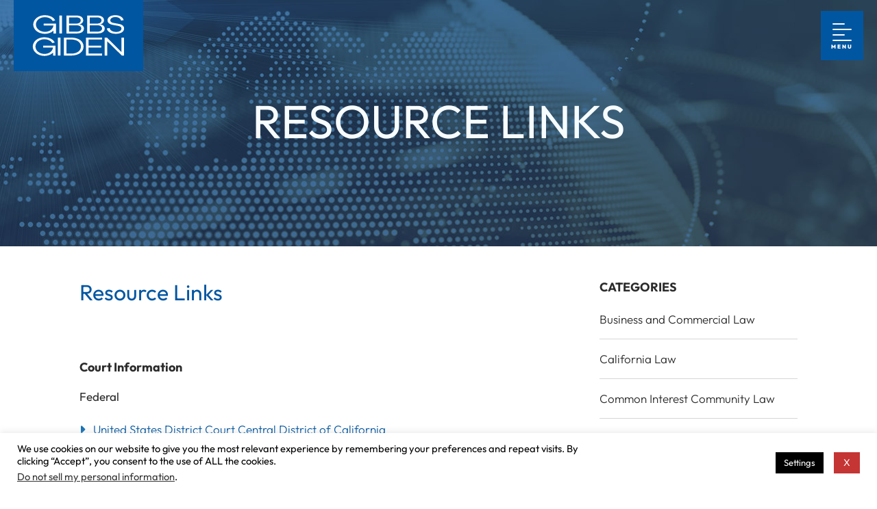

--- FILE ---
content_type: text/html; charset=UTF-8
request_url: https://www.gibbsgiden.com/resource-links/
body_size: 13596
content:

<!DOCTYPE html>
<html lang="en">

<head>
  <meta charset="utf-8">
  <title>Resource Links - Gibbs Giden Locher Turner Senet &amp; Wittbrodt LLP</title>

    <link rel="icon" type="image/ico" href="/favicon.ico">

    <meta http-equiv="X-UA-Compatible" content="IE=edge">
  <meta name="viewport" content="width=device-width,initial-scale=1.0" />
  <meta name="format-detection" content="telephone=no">
  <meta charset="UTF-8" />
  <link rel="profile" href="http://gmpg.org/xfn/11" />
  <meta name="Copyright" content="PaperStreet Web Design">

  
  <link rel="stylesheet" type="text/css" href="https://www.gibbsgiden.com/wp-content/themes/paperstreet/vendor.css" />

  <script type="text/javascript" src="https://www.bugherd.com/sidebarv2.js?apikey=6jiksm20qg7zdxoiwuxjng"
    async="true"></script>

  <!-- Global site tag (gtag.js) - Google Analytics -->
<script async src="https://www.googletagmanager.com/gtag/js?id=UA-122308539-1"></script>
<script>
  window.dataLayer = window.dataLayer || [];
  function gtag(){dataLayer.push(arguments);}
  gtag('js', new Date());

  gtag('config', 'UA-122308539-1');
</script>  <meta name='robots' content='index, follow, max-image-preview:large, max-snippet:-1, max-video-preview:-1' />
	<style>img:is([sizes="auto" i], [sizes^="auto," i]) { contain-intrinsic-size: 3000px 1500px }</style>
	
	<!-- This site is optimized with the Yoast SEO plugin v26.6 - https://yoast.com/wordpress/plugins/seo/ -->
	<meta name="description" content="Resource Links" />
	<link rel="canonical" href="https://www.gibbsgiden.com/resource-links/" />
	<meta property="og:locale" content="en_US" />
	<meta property="og:type" content="article" />
	<meta property="og:title" content="Resource Links - Gibbs Giden Locher Turner Senet &amp; Wittbrodt LLP" />
	<meta property="og:description" content="Resource Links" />
	<meta property="og:url" content="https://www.gibbsgiden.com/resource-links/" />
	<meta property="og:site_name" content="Gibbs Giden Locher Turner Senet &amp; Wittbrodt LLP" />
	<meta property="article:modified_time" content="2021-03-16T00:20:20+00:00" />
	<meta property="og:image" content="https://www.gibbsgiden.com/wp-content/uploads/2018/02/news-resources.jpg" />
	<meta property="og:image:width" content="1920" />
	<meta property="og:image:height" content="360" />
	<meta property="og:image:type" content="image/jpeg" />
	<meta name="twitter:label1" content="Est. reading time" />
	<meta name="twitter:data1" content="3 minutes" />
	<script type="application/ld+json" class="yoast-schema-graph">{"@context":"https://schema.org","@graph":[{"@type":"WebPage","@id":"https://www.gibbsgiden.com/resource-links/","url":"https://www.gibbsgiden.com/resource-links/","name":"Resource Links - Gibbs Giden Locher Turner Senet & Wittbrodt LLP","isPartOf":{"@id":"https://www.gibbsgiden.com/#website"},"primaryImageOfPage":{"@id":"https://www.gibbsgiden.com/resource-links/#primaryimage"},"image":{"@id":"https://www.gibbsgiden.com/resource-links/#primaryimage"},"thumbnailUrl":"https://www.gibbsgiden.com/wp-content/uploads/2018/02/news-resources.jpg","datePublished":"2018-05-02T14:57:19+00:00","dateModified":"2021-03-16T00:20:20+00:00","description":"Resource Links","breadcrumb":{"@id":"https://www.gibbsgiden.com/resource-links/#breadcrumb"},"inLanguage":"en-US","potentialAction":[{"@type":"ReadAction","target":["https://www.gibbsgiden.com/resource-links/"]}]},{"@type":"ImageObject","inLanguage":"en-US","@id":"https://www.gibbsgiden.com/resource-links/#primaryimage","url":"https://www.gibbsgiden.com/wp-content/uploads/2018/02/news-resources.jpg","contentUrl":"https://www.gibbsgiden.com/wp-content/uploads/2018/02/news-resources.jpg","width":1920,"height":360},{"@type":"BreadcrumbList","@id":"https://www.gibbsgiden.com/resource-links/#breadcrumb","itemListElement":[{"@type":"ListItem","position":1,"name":"Home","item":"https://www.gibbsgiden.com/"},{"@type":"ListItem","position":2,"name":"Resource Links"}]},{"@type":"WebSite","@id":"https://www.gibbsgiden.com/#website","url":"https://www.gibbsgiden.com/","name":"Gibbs Giden Locher Turner Senet & Wittbrodt LLP","description":"Elevating Legal Insight for Businesses","potentialAction":[{"@type":"SearchAction","target":{"@type":"EntryPoint","urlTemplate":"https://www.gibbsgiden.com/?s={search_term_string}"},"query-input":{"@type":"PropertyValueSpecification","valueRequired":true,"valueName":"search_term_string"}}],"inLanguage":"en-US"}]}</script>
	<!-- / Yoast SEO plugin. -->


<link rel='stylesheet' id='wp-block-library-css' href='https://www.gibbsgiden.com/wp-includes/css/dist/block-library/style.min.css?ver=6.8.3' type='text/css' media='all' />
<style id='classic-theme-styles-inline-css' type='text/css'>
/*! This file is auto-generated */
.wp-block-button__link{color:#fff;background-color:#32373c;border-radius:9999px;box-shadow:none;text-decoration:none;padding:calc(.667em + 2px) calc(1.333em + 2px);font-size:1.125em}.wp-block-file__button{background:#32373c;color:#fff;text-decoration:none}
</style>
<style id='global-styles-inline-css' type='text/css'>
:root{--wp--preset--aspect-ratio--square: 1;--wp--preset--aspect-ratio--4-3: 4/3;--wp--preset--aspect-ratio--3-4: 3/4;--wp--preset--aspect-ratio--3-2: 3/2;--wp--preset--aspect-ratio--2-3: 2/3;--wp--preset--aspect-ratio--16-9: 16/9;--wp--preset--aspect-ratio--9-16: 9/16;--wp--preset--color--black: #000000;--wp--preset--color--cyan-bluish-gray: #abb8c3;--wp--preset--color--white: #ffffff;--wp--preset--color--pale-pink: #f78da7;--wp--preset--color--vivid-red: #cf2e2e;--wp--preset--color--luminous-vivid-orange: #ff6900;--wp--preset--color--luminous-vivid-amber: #fcb900;--wp--preset--color--light-green-cyan: #7bdcb5;--wp--preset--color--vivid-green-cyan: #00d084;--wp--preset--color--pale-cyan-blue: #8ed1fc;--wp--preset--color--vivid-cyan-blue: #0693e3;--wp--preset--color--vivid-purple: #9b51e0;--wp--preset--gradient--vivid-cyan-blue-to-vivid-purple: linear-gradient(135deg,rgba(6,147,227,1) 0%,rgb(155,81,224) 100%);--wp--preset--gradient--light-green-cyan-to-vivid-green-cyan: linear-gradient(135deg,rgb(122,220,180) 0%,rgb(0,208,130) 100%);--wp--preset--gradient--luminous-vivid-amber-to-luminous-vivid-orange: linear-gradient(135deg,rgba(252,185,0,1) 0%,rgba(255,105,0,1) 100%);--wp--preset--gradient--luminous-vivid-orange-to-vivid-red: linear-gradient(135deg,rgba(255,105,0,1) 0%,rgb(207,46,46) 100%);--wp--preset--gradient--very-light-gray-to-cyan-bluish-gray: linear-gradient(135deg,rgb(238,238,238) 0%,rgb(169,184,195) 100%);--wp--preset--gradient--cool-to-warm-spectrum: linear-gradient(135deg,rgb(74,234,220) 0%,rgb(151,120,209) 20%,rgb(207,42,186) 40%,rgb(238,44,130) 60%,rgb(251,105,98) 80%,rgb(254,248,76) 100%);--wp--preset--gradient--blush-light-purple: linear-gradient(135deg,rgb(255,206,236) 0%,rgb(152,150,240) 100%);--wp--preset--gradient--blush-bordeaux: linear-gradient(135deg,rgb(254,205,165) 0%,rgb(254,45,45) 50%,rgb(107,0,62) 100%);--wp--preset--gradient--luminous-dusk: linear-gradient(135deg,rgb(255,203,112) 0%,rgb(199,81,192) 50%,rgb(65,88,208) 100%);--wp--preset--gradient--pale-ocean: linear-gradient(135deg,rgb(255,245,203) 0%,rgb(182,227,212) 50%,rgb(51,167,181) 100%);--wp--preset--gradient--electric-grass: linear-gradient(135deg,rgb(202,248,128) 0%,rgb(113,206,126) 100%);--wp--preset--gradient--midnight: linear-gradient(135deg,rgb(2,3,129) 0%,rgb(40,116,252) 100%);--wp--preset--font-size--small: 13px;--wp--preset--font-size--medium: 20px;--wp--preset--font-size--large: 36px;--wp--preset--font-size--x-large: 42px;--wp--preset--spacing--20: 0.44rem;--wp--preset--spacing--30: 0.67rem;--wp--preset--spacing--40: 1rem;--wp--preset--spacing--50: 1.5rem;--wp--preset--spacing--60: 2.25rem;--wp--preset--spacing--70: 3.38rem;--wp--preset--spacing--80: 5.06rem;--wp--preset--shadow--natural: 6px 6px 9px rgba(0, 0, 0, 0.2);--wp--preset--shadow--deep: 12px 12px 50px rgba(0, 0, 0, 0.4);--wp--preset--shadow--sharp: 6px 6px 0px rgba(0, 0, 0, 0.2);--wp--preset--shadow--outlined: 6px 6px 0px -3px rgba(255, 255, 255, 1), 6px 6px rgba(0, 0, 0, 1);--wp--preset--shadow--crisp: 6px 6px 0px rgba(0, 0, 0, 1);}:where(.is-layout-flex){gap: 0.5em;}:where(.is-layout-grid){gap: 0.5em;}body .is-layout-flex{display: flex;}.is-layout-flex{flex-wrap: wrap;align-items: center;}.is-layout-flex > :is(*, div){margin: 0;}body .is-layout-grid{display: grid;}.is-layout-grid > :is(*, div){margin: 0;}:where(.wp-block-columns.is-layout-flex){gap: 2em;}:where(.wp-block-columns.is-layout-grid){gap: 2em;}:where(.wp-block-post-template.is-layout-flex){gap: 1.25em;}:where(.wp-block-post-template.is-layout-grid){gap: 1.25em;}.has-black-color{color: var(--wp--preset--color--black) !important;}.has-cyan-bluish-gray-color{color: var(--wp--preset--color--cyan-bluish-gray) !important;}.has-white-color{color: var(--wp--preset--color--white) !important;}.has-pale-pink-color{color: var(--wp--preset--color--pale-pink) !important;}.has-vivid-red-color{color: var(--wp--preset--color--vivid-red) !important;}.has-luminous-vivid-orange-color{color: var(--wp--preset--color--luminous-vivid-orange) !important;}.has-luminous-vivid-amber-color{color: var(--wp--preset--color--luminous-vivid-amber) !important;}.has-light-green-cyan-color{color: var(--wp--preset--color--light-green-cyan) !important;}.has-vivid-green-cyan-color{color: var(--wp--preset--color--vivid-green-cyan) !important;}.has-pale-cyan-blue-color{color: var(--wp--preset--color--pale-cyan-blue) !important;}.has-vivid-cyan-blue-color{color: var(--wp--preset--color--vivid-cyan-blue) !important;}.has-vivid-purple-color{color: var(--wp--preset--color--vivid-purple) !important;}.has-black-background-color{background-color: var(--wp--preset--color--black) !important;}.has-cyan-bluish-gray-background-color{background-color: var(--wp--preset--color--cyan-bluish-gray) !important;}.has-white-background-color{background-color: var(--wp--preset--color--white) !important;}.has-pale-pink-background-color{background-color: var(--wp--preset--color--pale-pink) !important;}.has-vivid-red-background-color{background-color: var(--wp--preset--color--vivid-red) !important;}.has-luminous-vivid-orange-background-color{background-color: var(--wp--preset--color--luminous-vivid-orange) !important;}.has-luminous-vivid-amber-background-color{background-color: var(--wp--preset--color--luminous-vivid-amber) !important;}.has-light-green-cyan-background-color{background-color: var(--wp--preset--color--light-green-cyan) !important;}.has-vivid-green-cyan-background-color{background-color: var(--wp--preset--color--vivid-green-cyan) !important;}.has-pale-cyan-blue-background-color{background-color: var(--wp--preset--color--pale-cyan-blue) !important;}.has-vivid-cyan-blue-background-color{background-color: var(--wp--preset--color--vivid-cyan-blue) !important;}.has-vivid-purple-background-color{background-color: var(--wp--preset--color--vivid-purple) !important;}.has-black-border-color{border-color: var(--wp--preset--color--black) !important;}.has-cyan-bluish-gray-border-color{border-color: var(--wp--preset--color--cyan-bluish-gray) !important;}.has-white-border-color{border-color: var(--wp--preset--color--white) !important;}.has-pale-pink-border-color{border-color: var(--wp--preset--color--pale-pink) !important;}.has-vivid-red-border-color{border-color: var(--wp--preset--color--vivid-red) !important;}.has-luminous-vivid-orange-border-color{border-color: var(--wp--preset--color--luminous-vivid-orange) !important;}.has-luminous-vivid-amber-border-color{border-color: var(--wp--preset--color--luminous-vivid-amber) !important;}.has-light-green-cyan-border-color{border-color: var(--wp--preset--color--light-green-cyan) !important;}.has-vivid-green-cyan-border-color{border-color: var(--wp--preset--color--vivid-green-cyan) !important;}.has-pale-cyan-blue-border-color{border-color: var(--wp--preset--color--pale-cyan-blue) !important;}.has-vivid-cyan-blue-border-color{border-color: var(--wp--preset--color--vivid-cyan-blue) !important;}.has-vivid-purple-border-color{border-color: var(--wp--preset--color--vivid-purple) !important;}.has-vivid-cyan-blue-to-vivid-purple-gradient-background{background: var(--wp--preset--gradient--vivid-cyan-blue-to-vivid-purple) !important;}.has-light-green-cyan-to-vivid-green-cyan-gradient-background{background: var(--wp--preset--gradient--light-green-cyan-to-vivid-green-cyan) !important;}.has-luminous-vivid-amber-to-luminous-vivid-orange-gradient-background{background: var(--wp--preset--gradient--luminous-vivid-amber-to-luminous-vivid-orange) !important;}.has-luminous-vivid-orange-to-vivid-red-gradient-background{background: var(--wp--preset--gradient--luminous-vivid-orange-to-vivid-red) !important;}.has-very-light-gray-to-cyan-bluish-gray-gradient-background{background: var(--wp--preset--gradient--very-light-gray-to-cyan-bluish-gray) !important;}.has-cool-to-warm-spectrum-gradient-background{background: var(--wp--preset--gradient--cool-to-warm-spectrum) !important;}.has-blush-light-purple-gradient-background{background: var(--wp--preset--gradient--blush-light-purple) !important;}.has-blush-bordeaux-gradient-background{background: var(--wp--preset--gradient--blush-bordeaux) !important;}.has-luminous-dusk-gradient-background{background: var(--wp--preset--gradient--luminous-dusk) !important;}.has-pale-ocean-gradient-background{background: var(--wp--preset--gradient--pale-ocean) !important;}.has-electric-grass-gradient-background{background: var(--wp--preset--gradient--electric-grass) !important;}.has-midnight-gradient-background{background: var(--wp--preset--gradient--midnight) !important;}.has-small-font-size{font-size: var(--wp--preset--font-size--small) !important;}.has-medium-font-size{font-size: var(--wp--preset--font-size--medium) !important;}.has-large-font-size{font-size: var(--wp--preset--font-size--large) !important;}.has-x-large-font-size{font-size: var(--wp--preset--font-size--x-large) !important;}
:where(.wp-block-post-template.is-layout-flex){gap: 1.25em;}:where(.wp-block-post-template.is-layout-grid){gap: 1.25em;}
:where(.wp-block-columns.is-layout-flex){gap: 2em;}:where(.wp-block-columns.is-layout-grid){gap: 2em;}
:root :where(.wp-block-pullquote){font-size: 1.5em;line-height: 1.6;}
</style>
<link rel='stylesheet' id='cookie-law-info-css' href='https://www.gibbsgiden.com/wp-content/plugins/cookie-law-info/legacy/public/css/cookie-law-info-public.css?ver=3.3.8' type='text/css' media='all' />
<link rel='stylesheet' id='cookie-law-info-gdpr-css' href='https://www.gibbsgiden.com/wp-content/plugins/cookie-law-info/legacy/public/css/cookie-law-info-gdpr.css?ver=3.3.8' type='text/css' media='all' />
<link rel='stylesheet' id='stylesheet-css' href='https://www.gibbsgiden.com/wp-content/themes/paperstreet/style.css?ver=6.8.3' type='text/css' media='all' />
<link rel='stylesheet' id='webfonts-css' href='https://www.gibbsgiden.com/wp-content/themes/paperstreet/css/webfonts.css?ver=3.2407' type='text/css' media='all' />
<script type="text/javascript" src="https://www.gibbsgiden.com/wp-includes/js/jquery/jquery.min.js?ver=3.7.1" id="jquery-core-js"></script>
<script type="text/javascript" src="https://www.gibbsgiden.com/wp-includes/js/jquery/jquery-migrate.min.js?ver=3.4.1" id="jquery-migrate-js"></script>
<script type="text/javascript" id="cookie-law-info-js-extra">
/* <![CDATA[ */
var Cli_Data = {"nn_cookie_ids":[],"cookielist":[],"non_necessary_cookies":[],"ccpaEnabled":"1","ccpaRegionBased":"","ccpaBarEnabled":"1","strictlyEnabled":["necessary","obligatoire"],"ccpaType":"ccpa_gdpr","js_blocking":"","custom_integration":"","triggerDomRefresh":"","secure_cookies":""};
var cli_cookiebar_settings = {"animate_speed_hide":"500","animate_speed_show":"500","background":"#fff","border":"#c53534","border_on":"","button_1_button_colour":"#c53534","button_1_button_hover":"#9e2a2a","button_1_link_colour":"#ffffff","button_1_as_button":"1","button_1_new_win":"","button_2_button_colour":"#333","button_2_button_hover":"#292929","button_2_link_colour":"#444","button_2_as_button":"","button_2_hidebar":"","button_3_button_colour":"#000","button_3_button_hover":"#000000","button_3_link_colour":"#fff","button_3_as_button":"1","button_3_new_win":"","button_4_button_colour":"#000","button_4_button_hover":"#000000","button_4_link_colour":"#fff","button_4_as_button":"1","button_7_button_colour":"#61a229","button_7_button_hover":"#4e8221","button_7_link_colour":"#fff","button_7_as_button":"1","button_7_new_win":"","font_family":"inherit","header_fix":"","notify_animate_hide":"1","notify_animate_show":"","notify_div_id":"#cookie-law-info-bar","notify_position_horizontal":"right","notify_position_vertical":"bottom","scroll_close":"","scroll_close_reload":"","accept_close_reload":"","reject_close_reload":"","showagain_tab":"1","showagain_background":"#fff","showagain_border":"#000","showagain_div_id":"#cookie-law-info-again","showagain_x_position":"100px","text":"#000","show_once_yn":"","show_once":"10000","logging_on":"","as_popup":"","popup_overlay":"1","bar_heading_text":"","cookie_bar_as":"banner","popup_showagain_position":"bottom-right","widget_position":"left"};
var log_object = {"ajax_url":"https:\/\/www.gibbsgiden.com\/wp-admin\/admin-ajax.php"};
/* ]]> */
</script>
<script type="text/javascript" src="https://www.gibbsgiden.com/wp-content/plugins/cookie-law-info/legacy/public/js/cookie-law-info-public.js?ver=3.3.8" id="cookie-law-info-js"></script>
<script type="text/javascript" id="cookie-law-info-ccpa-js-extra">
/* <![CDATA[ */
var ccpa_data = {"opt_out_prompt":"Do you really wish to opt out?","opt_out_confirm":"Confirm","opt_out_cancel":"Cancel"};
/* ]]> */
</script>
<script type="text/javascript" src="https://www.gibbsgiden.com/wp-content/plugins/cookie-law-info/legacy/admin/modules/ccpa/assets/js/cookie-law-info-ccpa.js?ver=3.3.8" id="cookie-law-info-ccpa-js"></script>
</head>

<body class="wp-singular page-template-default page page-id-954 wp-theme-paperstreet full-width custom-background-empty single-author">

    <a id="skiptocontent" class="scroll-to interact" href="#main">Skip to Content <i class="fa fa-caret-down"
      aria-hidden="true"></i></a>

  
  <nav id="mobile-navigation" class="menu-main-navigation-container"><ul id="menu-main-navigation" class="mobile-navigation-menu"><li id="menu-item-370" class="menu-item menu-item-type-post_type menu-item-object-page menu-item-370"><a href="https://www.gibbsgiden.com/firm/">Firm</a></li>
<li id="menu-item-141" class="menu-item menu-item-type-post_type menu-item-object-page menu-item-141"><a href="https://www.gibbsgiden.com/practices/">Practice Areas</a></li>
<li id="menu-item-139" class="menu-item menu-item-type-post_type menu-item-object-page menu-item-139"><a href="https://www.gibbsgiden.com/attorneys/">Attorneys</a></li>
<li id="menu-item-140" class="menu-item menu-item-type-post_type menu-item-object-page menu-item-has-children menu-item-140"><a href="https://www.gibbsgiden.com/news-resources/">News &#038; Resources</a>
<ul class="sub-menu">
	<li id="menu-item-742" class="menu-item menu-item-type-post_type menu-item-object-page menu-item-742"><a href="https://www.gibbsgiden.com/events/">Events</a></li>
</ul>
</li>
<li id="menu-item-372" class="menu-item menu-item-type-post_type menu-item-object-page menu-item-372"><a href="https://www.gibbsgiden.com/careers/">Careers</a></li>
<li id="menu-item-142" class="menu-item menu-item-type-post_type menu-item-object-page menu-item-142"><a href="https://www.gibbsgiden.com/contact/">Contact Us</a></li>
</ul></nav>  <div class="mobile-navigation-top-inner" id="mobile-navigation-top-inner" style="display:none;">
    <button class="mobile-navigation-close mobile-menu-toggle"><span class="visually-hidden">Close
        Menu</span><i class="fa fa-times"></i></button>
  </div>

  <!-- start wrapper -->
  <div id="container" class="wrapper">

    <!-- start header -->
        <!-- end header -->

        <header class="header">
      <div class="header-mobile-inner">
        <a class="header-logo" href="https://www.gibbsgiden.com/"><img
            src="https://www.gibbsgiden.com/wp-content/themes/paperstreet/images/logo.svg"
            alt="Gibbs Giden Locher Turner Senet & Wittbrodt LLP logo" width="189" height="104" /></a>
        <aside class="header-mobile-buttons">
          <button class="mobile-menu-toggle"><i class="fal fa-align-left"></i><span>Menu</span></button>
        </aside>
      </div>
    </header>
    
            <!-- start banner -->
        <div class="banner" style="background-image: url('https://www.gibbsgiden.com/wp-content/uploads/2018/02/news-resources.jpg">
          <div class="grid-container">

                            <h2>Resource Links</h2>
              
          </div>
        </div>
        <!-- end banner -->
        
<!-- start columns -->
<div class="grid-container">
  <div class="grid-x">

    
      <div class="large-8 cell">

        <!-- start content  -->
        <div id="main" class="content">

          <h1>Resource Links</h1>

          <p>&nbsp;</p>
<h3>Court Information</h3>
<h5>Federal</h5>
<ul class="resourceslink">
<li><a href="http://www.cacd.uscourts.gov/" target="_blank" rel="noopener noreferrer" shape="rect">United States District Court Central District of California</a></li>
<li><a href="http://www.ca9.uscourts.gov/" target="_blank" rel="noopener noreferrer" shape="rect">United States Court of Appeals for the Ninth Circuit</a></li>
<li><a href="http://www.nvd.uscourts.gov/" target="_blank" rel="noopener noreferrer" shape="rect">Federal Court District of Nevada</a></li>
<li><a href="http://www.uscourts.gov/">The Federal Judiciary Homepage &#8211; links to every District Court</a></li>
</ul>
<h5>California</h5>
<ul class="resourceslink">
<li><a href="http://www.courts.ca.gov/" target="_blank" rel="noopener noreferrer" shape="rect">California Courts – The Judicial Branch of California</a></li>
</ul>
<h5>Nevada</h5>
<ul class="resourceslink">
<li><a href="http://www.clarkcountycourts.us/">Clark County Justice Court</a> </li>
</ul>
<h5>Local</h5>
<ul class="resourceslink">
<li><a href="https://www.lacourt.org/" target="_blank" rel="noopener noreferrer" shape="rect">Los Angeles Superior Court </a></li>
<li><a href="http://www.occourts.org/" target="_blank" rel="noopener noreferrer" shape="rect">Orange County Superior Court</a></li>
<li><a href="http://www.ventura.courts.ca.gov/">Ventura County Superior Court</a></li>
</ul>
<h5>Dockets</h5>
<ul class="resourceslink">
<li><a href="http://www.lacourt.org/casesummary/ui/">Los Angeles County Superior Court</a> &#8211; Civil Case Summary</li>
<li><a href="https://civil.lasd.org/CivilProcess/civprocess2.aspx?1">Los Angeles Sheriff&#8217;s Department</a></li>
</ul>
<hr />
<h3 id="scr">Statues, Codes &amp; Regulations</h3>
<h5>Federal</h5>
<ul>
<li><a href="http://www.uscourts.gov/RulesAndPolicies/rules/current-rules.aspx">Rules of Court</a></li>
<li><a href="http://www.ecfr.gov/cgi-bin/ECFR?page=browse">Code of Federal Regulations</a></li>
<li><a href="http://www.gpo.gov/fdsys/browse/collectionUScode.action?collectionCode=USCODE">U.S. Code</a></li>
<li><a href="https://www.federalregister.gov/">Federal Register</a></li>
<li><a href="https://www.acquisition.gov/content/regulations">Acquisition.gov</a></li>
</ul>
<h5>California</h5>
<ul>
<li><a href="http://www.leginfo.ca.gov/const.html" target="_blank" rel="noopener noreferrer" shape="rect">Constitution of the State of California</a> &#8211; EASY searchable database</li>
<li><a href="http://www.calregs.com/" target="_blank" rel="noopener noreferrer" shape="rect">California Code of Regulations Home Page</a></li>
<li><a href="http://www.courts.ca.gov/formsrules.htm" target="_blank" rel="noopener noreferrer" shape="rect">California Rules of Court</a></li>
<li><a href="https://leginfo.legislature.ca.gov/faces/codes.xhtml">California Code Finder</a> &#8211; EASY searchable database</li>
<li><a href="http://www.leginfo.ca.gov/statute.html" target="_blank" rel="noopener noreferrer" shape="rect">California Statute Finder </a>&#8211; EASY searchable database</li>
</ul>
<h5>Nevada</h5>
<ul>
<li><a href="http://www.leg.state.nv.us/law1.cfm" target="_blank" rel="noopener noreferrer" shape="rect">Nevada Law Library</a></li>
</ul>
<h5>Local</h5>
<ul>
<li><a href="https://www.lacity.org/government/popular-information/city-charter-rules-and-codes">City of Los Angeles Code Site </a>&#8211; City of Los Angeles Charter Municipal &amp; Administrative Code</li>
<li><a href="http://www.generalcode.com/codification/ecode/library">Municipal Codes Online </a>&#8211; website for determining city &amp; county codes </li>
</ul>
<hr />
<h3 id="ga">Government Agencies</h3>
<h5>Federal</h5>
<ul>
<li><a href="http://www.hhs.gov/">U.S. Department of Health and Human Services &#8211; National Center for Health Statistics </a>&#8211; where to write for vital records (birth death marriage divorce) by state</li>
<li><a href="http://www.dol.gov/" target="_blank" rel="noopener noreferrer" shape="rect">U.S. Department of Labor</a></li>
<li><a href="https://www.fiscal.treasury.gov/">Bureau of Fiscal Service</a></li>
<li><a href="http://www.dot.gov/" target="_blank" rel="noopener noreferrer" shape="rect">U.S. Department of Transportation Homepage</a></li>
<li><a href="http://www.epa.gov/" target="_blank" rel="noopener noreferrer" shape="rect">Environmental Protection Agency</a></li>
<li><a href="https://www.irs.gov/" target="_blank" rel="noopener noreferrer" shape="rect">Internal Revenue Service </a></li>
<li><a href="http://www.osha.gov/" target="_blank" rel="noopener noreferrer" shape="rect">Occupational Safety &amp; Health Administration &#8211; OSHA</a></li>
<li><a href="https://unitedstatesvessel.us/abstract-of-title/?gclid=EAIaIQobChMInuGT5JOg6QIVzz2tBh07KAS3EAAYASAAEgJ9RPD_BwE" target="_blank" rel="noopener noreferrer" shape="rect">U.S. Coast Guard </a>&#8211; Vessel documentation for asset search.</li>
<li><a href="http://cgmix.uscg.mil/psix" target="_blank" rel="noopener noreferrer" shape="rect">U.S. Coast Guard &#8211; Port State Information eXchange</a></li>
<li><a href="http://www.usps.com" target="_blank" rel="noopener noreferrer" shape="rect">United States Postal Service</a></li>
<li><a href="https://www.gpo.gov/" target="_blank" rel="noopener noreferrer" shape="rect">U.S. Government Publishing Office</a></li>
<li><a href="http://www.gsa.gov/portal/category/100000" target="_blank" rel="noopener noreferrer" shape="rect">General Services Administration (GSA)</a></li>
<li><a href="http://www.gsa.gov/portal/content/101126" target="_blank" rel="noopener noreferrer" shape="rect">Federal Acquisition Regulations (FAR)</a></li>
<li><a href="http://www.sec.gov/" target="_blank" rel="noopener noreferrer" shape="rect">Securities and Exchange Commission</a></li>
<li><a href="http://www.archives.gov/" target="_blank" rel="noopener noreferrer" shape="rect">National Archives and Records Division</a></li>
<li><a href="http://www.loc.gov/" target="_blank" rel="noopener noreferrer" shape="rect">The Library of Congress</a></li>
</ul>
<h5>California</h5>
<ul>
<li><a href="http://www.ca.gov/" target="_blank" rel="noopener noreferrer" shape="rect">State of California</a> &#8211; Official Page</li>
<li><a href="http://www.ftb.ca.gov/" target="_blank" rel="noopener noreferrer" shape="rect">California Franchise Tax Board</a></li>
<li><a href="http://www.sos.ca.gov/">California Secretary of State </a>&#8211; Official Page</li>
<li><a href="http://www.cslb.ca.gov/" target="_blank" rel="noopener noreferrer" shape="rect">Contractors State License Board</a></li>
<li><a href="http://www.dca.ca.gov/publications/">Department of Consumer Affairs &#8211; Publications </a>&#8211; links to departmental, state, federal and consumer resource sites</li>
<li><a href="http://www.dbo.ca.gov/About_DBO/organization/doc.asp">Department of Corporations</a></li>
<li><a href="http://www.insurance.ca.gov/" target="_blank" rel="noopener noreferrer" shape="rect">Department of Insurance</a></li>
<li><a href="http://www.dre.ca.gov/">Department of Real Estate</a></li>
<li><a href="http://www.edd.ca.gov/" target="_blank" rel="noopener noreferrer" shape="rect">Employment Development Department</a></li>
<li><a href="http://www.dot.ca.gov/" target="_blank" rel="noopener noreferrer" shape="rect">State of California Department of Transportation (Caltrans)</a></li>
<li><a href="http://www.chp.ca.gov/" target="_blank" rel="noopener noreferrer" shape="rect">California Highway Patrol</a></li>
<li><a href="http://www.senate.ca.gov/" target="_blank" rel="noopener noreferrer" shape="rect">California Senate Office of Research</a></li>
</ul>
<h5>Nevada</h5>
<ul>
<li><a href="https://www.nvsos.gov/sos/sos-information/contact-us" target="_blank" rel="noopener noreferrer" shape="rect">Nevada Secretary of State Contact Information</a></li>
<li><a href="http://www.ClarkCountyNV.gov" target="_blank" rel="noopener noreferrer" shape="rect">Clark County Services (by Department) </a>&#8211; information by Department and Agency</li>
<li><a href="http://www.nvcontractorsboard.com" target="_blank" rel="noopener noreferrer" shape="rect">Nevada State Contractor&#8217;s Board</a></li>
<li><a href="http://www.clarkcountynv.gov/recorder">Clark County Recorder&#8217;s Office &#8211; Liens</a></li>
</ul>
<h5>Local</h5>
<ul>
<li><a href="http://lacounty.gov/wps/portal/lac" target="_blank" rel="noopener noreferrer" shape="rect">Los Angeles County Home Page</a></li>
<li><a href="http://assessor.co.la.ca.us/" target="_blank" rel="noopener noreferrer" shape="rect">Los Angeles County Assessor </a>&#8211; Online Public Service</li>
<li><a href="http://www.lavote.net" target="_blank" rel="noopener noreferrer" shape="rect">County of Los Angeles Registrar-Recorder Homepage</a></li>
<li><a href="https://www.lacity.org/">City of Los Angeles</a></li>
<li><a href="https://www.sandiego.gov/">County of San Diego</a></li>
<li><a href="http://sfgov.org/">City and County of San Francisco</a></li>
<li><a href="http://ci.santa-barbara.ca.us/" target="_blank" rel="noopener noreferrer" shape="rect">City of Santa Barbara</a></li>
<li><a href="http://www.smgov.net" target="_blank" rel="noopener noreferrer" shape="rect">City of Santa Monica </a></li>
<li><a href="http://www.ci.west-hollywood.ca.us/" target="_blank" rel="noopener noreferrer" shape="rect">City of West Hollywood</a></li>
</ul>
<hr />
<h3 id="pa">Practice Areas</h3>
<h5>Construction &amp; Public Contracts</h5>
<ul>
<li><a href="http://www.buildersbook.com/" target="_blank" rel="noopener noreferrer" shape="rect">Builder&#8217;s Book</a></li>
<li><a href="http://www.sccaweb.org" target="_blank" rel="noopener noreferrer" shape="rect">Southern California Contractor&#8217;s Association</a></li>
<li><a href="http://eng.lacity.org/apps/bids/index.cfm">City of Los Angeles </a>&#8211; Bids and Requests for Proposal</li>
</ul>
<h5>Commercial</h5>
<ul>
<li><a href="http://www.moodys.com/cust/default.asp" target="_blank" rel="noopener noreferrer" shape="rect">Moody&#8217;s</a></li>
</ul>
<h5>Insurance &amp; Suretyship</h5>
<ul>
<li><a href="http://www.surety.org/" target="_blank" rel="noopener noreferrer" shape="rect">The Surety Association of America</a></li>
<li>Bureau<a href="https://www.fiscal.treasury.gov/"> of Fiscal Service </a>&#8211; Treasury listing of approved sureties Department Circular 570</li>
<li><a href="http://www.insurance.ca.gov" target="_blank" rel="noopener noreferrer" shape="rect">State of California Department of Insurance</a></li>
</ul>
<h5>Labor &amp; Employment</h5>
<ul>
<li><a href="http://www.dir.ca.gov/dwc/">Law &amp; Regulations: Workers Compensation</a></li>
<li><a href="http://www.dir.ca.gov/DLSR/PWD/index.htm" target="_blank" rel="noopener noreferrer" shape="rect">California Prevailing Wage Determinations</a></li>
<li><a href="https://beta.sam.gov/search?index=wd">Davis Bacon Wage Determinations</a></li>
</ul>
<h5>Real Estate &amp; Environmental</h5>
<ul>
<li><a href="http://www.epa.gov/" target="_blank" rel="noopener noreferrer" shape="rect">Environmental Protection Agency Home Page</a></li>
<li><a href="http://www.vuwriter.com/vupractices-tree.jsp?displaytype=0&amp;statecode=CA" target="_blank" rel="noopener noreferrer" shape="rect">Stewart Title Virtual Underwriter </a>&#8211; exhaustive forms and guidelines page</li>
</ul>
<p><strong>Bar Associations &amp; Bar Member Information</strong></p>
<ul>
<li><a href="http://www.americanbar.org/aba.html">American Bar Association</a></li>
<li><a href="http://www.atlanet.org/" target="_blank" rel="noopener noreferrer" shape="rect">American Association For Justice</a></li>
<li><a href="http://www.calbar.ca.gov/">State Bar of California Home Page</a></li>
<li><a href="http://members.calbar.ca.gov/search/member.aspx" target="_blank" rel="noopener noreferrer" shape="rect">State Bar of California </a>&#8211; member search</li>
<li><a href="http://www.sccba.com/" target="_blank" rel="noopener noreferrer" shape="rect">Santa Clara County Bar Association &#8211; Legal Link </a>&#8211; State/Federal Court and Government Information Center (comprehensive)</li>
</ul>
<hr />
<h3 id="se">Search Engines</h3>
<ul>
<li><a href="http://www.webcrawler.com/" target="_blank" rel="noopener noreferrer" shape="rect">WebCrawler</a> &#8211; Accesses Multiple Search Engines </li>
<li><a href="http://www.looksmart.com/" target="_blank" rel="noopener noreferrer" shape="rect">LookSmart</a></li>
<li><a href="http://www.itools.com/find-it/" target="_blank" rel="noopener noreferrer" shape="rect">i-Tools!</a></li>
</ul>
<h5>Law Libraries</h5>
<ul>
<li><a href="http://www.internet-law-library.com/" target="_blank" rel="noopener noreferrer" shape="rect">Internet Law Library</a></li>
<li><a href="http://www.interlaw.org/" target="_blank" rel="noopener noreferrer" shape="rect">Interlaw</a></li>
<li><a href="http://www.loc.gov/law/help/guide.php" target="_blank" rel="noopener noreferrer" shape="rect">Library of Congress Guide to Law Online</a></li>
<li><a href="http://www.nocall.org/" target="_blank" rel="noopener noreferrer" shape="rect">Northern California Association of Law Libraries</a></li>
<li><a href="http://www.aallnet.org/chapter/swall" target="_blank" rel="noopener noreferrer" shape="rect">American Association of Law Libraries</a></li>
<li><a href="http://www.nellco.org/" target="_blank" rel="noopener noreferrer" shape="rect">NELLCO</a></li>
<li><a href="http://vlib.org/Law" target="_blank" rel="noopener noreferrer" shape="rect">World Wide Web Virtual Library (Law)</a></li>
<li><a href="http://www.law.cornell.edu/" target="_blank" rel="noopener noreferrer" shape="rect">Cornell Law School</a></li>
<li><a href="http://www.lib.uchicago.edu/e/law/index.html" target="_blank" rel="noopener noreferrer" shape="rect">d&#8217;Angelo Law Library (University of Chicago)</a></li>
<li><a href="http://www.law.harvard.edu/library/" target="_blank" rel="noopener noreferrer" shape="rect">Harvard Law School Library</a></li>
<li><a href="http://tarlton.law.utexas.edu/" target="_blank" rel="noopener noreferrer" shape="rect">Tarlton Law Library (University of Texas)</a></li>
<li><a href="http://www.law.villanova.edu/" target="_blank" rel="noopener noreferrer" shape="rect">Villanova University School of Law</a></li>
<li><a href="http://www.law.ucla.edu/Library/" target="_blank" rel="noopener noreferrer" shape="rect">UCLA School of Law &#8211; Law Library</a></li>
<li><a href="https://gould.usc.edu/library/" target="_blank" rel="noopener noreferrer" shape="rect">USC Law School</a></li>
</ul>
<h5>Experts</h5>
<ul>
<li><a href="http://www.adr.org/" target="_blank" rel="noopener noreferrer" shape="rect">American Arbitration Association Home Page</a></li>
<li><a href="http://www.jamsadr.com/" target="_blank" rel="noopener noreferrer" shape="rect">JAMS Alternative Dispute Resolution</a></li>
<li><a href="https://corp.delaware.gov/">State of Delaware Division of Corporations</a></li>
<li><a href="http://www.ccohs.ca/resources/" target="_blank" rel="noopener noreferrer" shape="rect">Canadian Centre for Occupational Health &amp; Safety Internet Directory</a></li>
</ul>
<h5>Miscellaneous</h5>
<ul>
<li><a href="http://www.hg.org/" target="_blank" rel="noopener noreferrer" shape="rect"># Hieros Gamos</a></li>
<li><a href="https://www.usgs.gov/">United States Geological Survey</a></li>
<li><a href="http://staff.lib.msu.edu/harris23/grants/prospect.htm" target="_blank" rel="noopener noreferrer" shape="rect">Michigan State University Libraries Prospect Research</a></li>
<li><a href="http://leginfo.ca.gov/" target="_blank" rel="noopener noreferrer" shape="rect">Official California Legislative Information</a></li>
</ul>

        </div>
        <!-- end content -->

      </div>

      <div class="large-4 cell">

        <!-- start sidebar -->
        <div class="sidebar">

          

          
          <!-- start categories -->
          <div class="widget widget-categories">

            <div class="show-for-small-only">
              <label for="categoryList" class="visually-hidden">Categories List Mobile</label>
              <select id="categoryList" class="hide-for-medium gotourlselect" onchange="location = this.value;">
                <option selected="selected" disabled="disabled">Select One</option>
                <option value="/blog/category/business-and-commercial-law/">Business and Commercial Law</option><option value="/blog/category/california-law/">California Law</option><option value="/blog/category/common-interest-community-law/">Common Interest Community Law</option><option value="/blog/category/construction-and-public-contracts/">Construction and Public Contracts</option><option value="/blog/category/covid-19/">COVID-19 Legal Issues and Insights</option><option value="/blog/category/healthcare/">Healthcare</option><option value="/blog/category/insurance-risk-management-and-title-insurance/">Insurance, Risk Management, and Title Insurance</option><option value="/blog/category/labor-and-employment/">Labor and Employment</option><option value="/blog/category/nevada-law/">Nevada Law</option><option value="/blog/category/news/">News</option><option value="/blog/category/press-releases/">Press Releases</option><option value="/blog/category/real-estate-and-environmental-law/">Real Estate and Environmental Law</option><option value="/blog/category/videos/">Videos &amp; Podcasts</option>              </select>
            </div>

            <div class="hide-for-small-only">
              <h3>CATEGORIES</h3>

              <ul>
                	<li class="cat-item cat-item-29"><a href="https://www.gibbsgiden.com/blog/category/business-and-commercial-law/">Business and Commercial Law</a>
</li>
	<li class="cat-item cat-item-89"><a href="https://www.gibbsgiden.com/blog/category/california-law/">California Law</a>
</li>
	<li class="cat-item cat-item-35"><a href="https://www.gibbsgiden.com/blog/category/common-interest-community-law/">Common Interest Community Law</a>
</li>
	<li class="cat-item cat-item-30"><a href="https://www.gibbsgiden.com/blog/category/construction-and-public-contracts/">Construction and Public Contracts</a>
</li>
	<li class="cat-item cat-item-45"><a href="https://www.gibbsgiden.com/blog/category/covid-19/">COVID-19 Legal Issues and Insights</a>
</li>
	<li class="cat-item cat-item-32"><a href="https://www.gibbsgiden.com/blog/category/healthcare/">Healthcare</a>
</li>
	<li class="cat-item cat-item-31"><a href="https://www.gibbsgiden.com/blog/category/insurance-risk-management-and-title-insurance/">Insurance, Risk Management, and Title Insurance</a>
</li>
	<li class="cat-item cat-item-33"><a href="https://www.gibbsgiden.com/blog/category/labor-and-employment/">Labor and Employment</a>
</li>
	<li class="cat-item cat-item-88"><a href="https://www.gibbsgiden.com/blog/category/nevada-law/">Nevada Law</a>
</li>
	<li class="cat-item cat-item-26"><a href="https://www.gibbsgiden.com/blog/category/news/">News</a>
</li>
	<li class="cat-item cat-item-37"><a href="https://www.gibbsgiden.com/blog/category/press-releases/">Press Releases</a>
</li>
	<li class="cat-item cat-item-34"><a href="https://www.gibbsgiden.com/blog/category/real-estate-and-environmental-law/">Real Estate and Environmental Law</a>
</li>
	<li class="cat-item cat-item-39"><a href="https://www.gibbsgiden.com/blog/category/videos/">Videos &amp; Podcasts</a>
</li>
              </ul>
            </div>

          </div>
          <!-- end categories -->

          <!-- start resources -->
          <div class="widget widget-categories">

            <div class="show-for-small-only">
              <label for="categoryList" class="visually-hidden">Resources List Mobile</label>
              <select id="categoryList" class="hide-for-medium gotourlselect" onchange="location = this.value;">
                <option selected="selected" disabled="disabled">Select One</option>
                <option value="/articles/">Articles</option>
                <option value="/books/">Books</option>
                <option value="/resource-links/">Resource Links</option>
              </select>
            </div>

            <div class="hide-for-small-only">
              <h3>RESOURCES</h3>
              <ul>
                <li><a href="/articles/">Articles</a></li>
                <li><a href="/books/">Books</a></li>
                <li><a href="/resource-links/">Resource Links</a></li>
                <ul id="sub-list">
                  <li><a href="#ci">Court Information</a></li>
                  <li><a href="#scr">Statues, Codes &amp; Regulations</a></li>
                  <li><a href="#ga">Government Agencies</a></li>
                  <li><a href="#pa">Practice Areas</a></li>
                  <li><a href="#se">Search Engines</a></li>
                  <li><a href="#irm">Investigatory Research &amp; Miscellaneous</a></li>
                </ul>
                <li><a href="/blog/category/videos/">Videos</a></li>
              </ul>
            </div>

          </div>
          <!-- end resources -->

          
        <!-- start download -->
                  <div class="widget widget-download">
            <p>Your Interests Are Paramount.<br><strong>Our Commitment Is Unwavering.</strong></p>
            <a class="button expanded" target="_blank" href="https://www.gibbsgiden.com/wp-content/uploads/2023/08/GG-Web-Booklet.pdf">Download Firm Brochure</a>
          </div>
                <!-- end download -->

      </div>
      <!-- end sidebar -->


    </div>
  </div>
</div>
<!-- end columns -->

<!-- start footer  -->
<footer class="footer">
  <div class="columns">
    <div class="row">
      <div class="footer-top">
        <div class="footer-offices">
                      <div class="single-footer-office" tabindex="0">
              <span class="title">Scottsdale &#8211; opened 9/1/2025<i
                  class="fa-solid fa-caret-down small-margin-left"></i></span>
              <div class="hover">
                <h2>Scottsdale &#8211; opened 9/1/2025</h2>
                  <address itemscope="" itemtype="http://schema.org/LocalBusiness">
    <span itemprop="name" class="visually-hidden">
      Gibbs Giden Locher Turner Senet & Wittbrodt LLP    </span>
    <img class="hide" alt="" itemprop="image" src="https://www.gibbsgiden.com/wp-content/themes/paperstreet/images/logo.png" />
    <p itemprop="address" itemscope="" itemtype="http://schema.org/PostalAddress">
              <span itemprop="streetAddress">
          9375 E. Shea Blvd., Suite 100        </span>
        <br><span itemprop="addressLocality">Scottsdale</span>, <span itemprop="addressRegion">AZ</span> <span itemprop="postalCode">85260</span>    </p>
      </address>
                                    <span><strong>T: </strong><a
                      href="tel:+1-480-867-9966 ">480-867-9966 </a></span>
                                    <a href="https://www.google.com/search?q=9375+e.+shea+blvd+scottsdale+az+85260&sca_esv=e3694993e1cbb5c3&rlz=1C1GGRV_enUS777US777&ei=JNewaOPbEPKB0PEPlq2VmAU&ved=0ahUKEwjj_bT2xa6PAxXyADQIHZZWBVMQ4dUDCBA&uact=5&oq=9375+e.+shea+blvd+scottsdale+az+85260&gs_lp=[base64]&sclient=gws-wiz-serp">View Map</a>
                                </div>
            </div>
                        <div class="single-footer-office" tabindex="0">
              <span class="title">Los Angeles<i
                  class="fa-solid fa-caret-down small-margin-left"></i></span>
              <div class="hover">
                <h2>Los Angeles</h2>
                  <address itemscope="" itemtype="http://schema.org/LocalBusiness">
    <span itemprop="name" class="visually-hidden">
      Gibbs Giden Locher Turner Senet & Wittbrodt LLP    </span>
    <img class="hide" alt="" itemprop="image" src="https://www.gibbsgiden.com/wp-content/themes/paperstreet/images/logo.png" />
    <p itemprop="address" itemscope="" itemtype="http://schema.org/PostalAddress">
              <span itemprop="streetAddress">
          12100 Wilshire Boulevard, Suite 300        </span>
        <br><span itemprop="addressLocality">Los Angeles</span>, <span itemprop="addressRegion">California</span> <span itemprop="postalCode">90025</span>    </p>
      </address>
                                    <span><strong>T: </strong><a
                      href="tel:+1-310-552-3400">310-552-3400</a></span>
                                    <a href="https://www.google.com/maps/place/12100+Wilshire/@34.0436962,-118.4677145,15z/data=!4m5!3m4!1s0x0:0x7b5469e923c23399!8m2!3d34.0436962!4d-118.4677145">View Map</a>
                                </div>
            </div>
                        <div class="single-footer-office" tabindex="0">
              <span class="title">Irvine<i
                  class="fa-solid fa-caret-down small-margin-left"></i></span>
              <div class="hover">
                <h2>Irvine</h2>
                  <address itemscope="" itemtype="http://schema.org/LocalBusiness">
    <span itemprop="name" class="visually-hidden">
      Gibbs Giden Locher Turner Senet & Wittbrodt LLP    </span>
    <img class="hide" alt="" itemprop="image" src="https://www.gibbsgiden.com/wp-content/themes/paperstreet/images/logo.png" />
    <p itemprop="address" itemscope="" itemtype="http://schema.org/PostalAddress">
              <span itemprop="streetAddress">
          4 Venture, Suite 260        </span>
        <br><span itemprop="addressLocality">Irvine</span>, <span itemprop="addressRegion">California</span> <span itemprop="postalCode">92618-7380</span>    </p>
      </address>
                                    <span><strong>T: </strong><a
                      href="tel:+1-949-287-8044">949-287-8044</a></span>
                                    <a href="https://www.google.com/maps/place/4+Venture,+Irvine,+CA+92618/@33.6590178,-117.7546444,17z/data=!3m1!4b1!4m5!3m4!1s0x80dcdd597c44be61:0xe12f288e775fcb72!8m2!3d33.6590178!4d-117.">View Map</a>
                                </div>
            </div>
                        <div class="single-footer-office" tabindex="0">
              <span class="title">San Jose<i
                  class="fa-solid fa-caret-down small-margin-left"></i></span>
              <div class="hover">
                <h2>San Jose</h2>
                  <address itemscope="" itemtype="http://schema.org/LocalBusiness">
    <span itemprop="name" class="visually-hidden">
      Gibbs Giden Locher Turner Senet & Wittbrodt LLP    </span>
    <img class="hide" alt="" itemprop="image" src="https://www.gibbsgiden.com/wp-content/themes/paperstreet/images/logo.png" />
    <p itemprop="address" itemscope="" itemtype="http://schema.org/PostalAddress">
              <span itemprop="streetAddress">
          101 Metro Drive, Suite 320        </span>
        <br><span itemprop="addressLocality">San Jose</span>, <span itemprop="addressRegion">CA</span> <span itemprop="postalCode">95110</span>    </p>
      </address>
                                    <span><strong>T: </strong><a
                      href="tel:+1-669-209-7977">669-209-7977</a></span>
                                    <a href="https://www.google.com/maps/place/101+Metro+Dr+%23320,+San+Jose,+CA+95110/@37.3690059,-121.919739,17z/data=!3m1!4b1!4m5!3m4!1s0x808fcb9349b6c39d:0x73b885ad82b021b6!8m2!3d37.3690059!4d-121.9175503">View Map</a>
                                </div>
            </div>
                        <div class="single-footer-office" tabindex="0">
              <span class="title">Westlake<i
                  class="fa-solid fa-caret-down small-margin-left"></i></span>
              <div class="hover">
                <h2>Westlake</h2>
                  <address itemscope="" itemtype="http://schema.org/LocalBusiness">
    <span itemprop="name" class="visually-hidden">
      Gibbs Giden Locher Turner Senet & Wittbrodt LLP    </span>
    <img class="hide" alt="" itemprop="image" src="https://www.gibbsgiden.com/wp-content/themes/paperstreet/images/logo.png" />
    <p itemprop="address" itemscope="" itemtype="http://schema.org/PostalAddress">
              <span itemprop="streetAddress">
          2801 Townsgate Road, Suite 212        </span>
        <br><span itemprop="addressLocality">Westlake Village</span>, <span itemprop="addressRegion">CA</span> <span itemprop="postalCode">91361-5965</span>    </p>
      </address>
                                    <span><strong>T: </strong><a
                      href="tel:+1-805-261-1777">805-261-1777</a></span>
                                    <a href="https://www.google.com/maps/place/2801+Townsgate+Rd+%23212,+Westlake+Village,+CA+91361/@34.154578,-118.823903,17z/data=!3m1!4b1!4m5!3m4!1s0x80e824f030155563:0xe0ac389416c2ff0a!8m2!3d34.154578!4d-118.823903">View Map</a>
                                </div>
            </div>
                        <div class="single-footer-office" tabindex="0">
              <span class="title">Las Vegas<i
                  class="fa-solid fa-caret-down small-margin-left"></i></span>
              <div class="hover">
                <h2>Las Vegas</h2>
                  <address itemscope="" itemtype="http://schema.org/LocalBusiness">
    <span itemprop="name" class="visually-hidden">
      Gibbs Giden Locher Turner Senet & Wittbrodt LLP    </span>
    <img class="hide" alt="" itemprop="image" src="https://www.gibbsgiden.com/wp-content/themes/paperstreet/images/logo.png" />
    <p itemprop="address" itemscope="" itemtype="http://schema.org/PostalAddress">
              <span itemprop="streetAddress">
          7251 W. Lake Mead Blvd., Suite 450        </span>
        <br><span itemprop="addressLocality">Las Vegas</span>, <span itemprop="addressRegion">Nevada</span> <span itemprop="postalCode">89128</span>    </p>
      </address>
                                    <span><strong>T: </strong><a
                      href="tel:+1-702-836-9800">702-836-9800</a></span>
                                    <a href="https://www.google.com/search?q=7251+west+lake+mead+boulevard+las+vegas+nv+89128&rlz=1C1GGRV_enUS777US777&ei=9uOzYbLMJ6Xk9APK876IAg&oq=7251+west+lake+mead+boulevard+las&gs_lcp=Cgdnd3Mtd2l6EAEYADIFCAAQgAQyBggAEBYQHjIGCAAQFhAeOgcIABBHELADSgQIQRgASgQIRhgAUKUGWJMMYKsZaAFwAHgAgAFLiAGFApIBATSYAQCgAQHIAQjAAQE&sclient=gws-wiz">View Map</a>
                                </div>
            </div>
                    </div>
        <div class="footer-social">
          <a href="#" target="_blank" aria-label="Visit our social media at: twitter"><i class="fab fa-twitter"></i>
          </a>
          <a href="#" target="_blank" aria-label="Visit our social media at: linkedin"><i
              class="fab fa-linkedin-in"></i>
          </a>
        </div>
      </div>
      <div class="footer-inner">
        <span>&copy;&nbsp;2025&nbsp;<a
            href="https://www.gibbsgiden.com/">Gibbs Giden Locher Turner Senet & Wittbrodt LLP</a>.
          All Rights Reserved.</span>
        <!--     <span><a href="https://www.gibbsgiden.com/resource-links/">Resource Links</a></span> -->
        <span><a href="/website-terms/">Website Terms</a></span>
        <span><a href="/privacy-policy/">Privacy Policy</a></span>
        <span><a href="/terms-of-use/">Terms of Use</a></span>
        <span><a href="https://www.paperstreet.com/" target="_blank">A PaperStreet Web Design</a></span>
      </div>
    </div>
  </div>
</footer>
<!-- end footer  -->

<!-- start PDF footer  -->
<footer class="footer footer-pdf show-for-pdf-only">
  <div class="footer-inner">
    <span>Gibbs Giden Locher Turner Senet & Wittbrodt LLP | <a
        href="https://www.gibbsgiden.com/">www.gibbsgiden.com</a></span>
  </div>
</footer>
<!-- end PDF footer -->

</div>
<!-- end wrapper -->

<script type="speculationrules">
{"prefetch":[{"source":"document","where":{"and":[{"href_matches":"\/*"},{"not":{"href_matches":["\/wp-*.php","\/wp-admin\/*","\/wp-content\/uploads\/*","\/wp-content\/*","\/wp-content\/plugins\/*","\/wp-content\/themes\/paperstreet\/*","\/*\\?(.+)"]}},{"not":{"selector_matches":"a[rel~=\"nofollow\"]"}},{"not":{"selector_matches":".no-prefetch, .no-prefetch a"}}]},"eagerness":"conservative"}]}
</script>
<!--googleoff: all--><div id="cookie-law-info-bar" data-nosnippet="true"><span><div class="cli-bar-container cli-style-v2"><div class="cli-bar-message">We use cookies on our website to give you the most relevant experience by remembering your preferences and repeat visits. By clicking “Accept”, you consent to the use of ALL the cookies.</br><div class="wt-cli-ccpa-element"> <a style="color:#333333" class="wt-cli-ccpa-opt-out">Do not sell my personal information</a>.</div></div><div class="cli-bar-btn_container"><a role='button' class="medium cli-plugin-button cli-plugin-main-button cli_settings_button" style="margin:0px 10px 0px 5px">Settings</a><a role='button' data-cli_action="accept" id="cookie_action_close_header" class="large cli-plugin-button cli-plugin-main-button cookie_action_close_header cli_action_button wt-cli-accept-btn">X</a></div></div></span></div><div id="cookie-law-info-again" data-nosnippet="true"><span id="cookie_hdr_showagain">Privacy &amp; Cookies Policy</span></div><div class="cli-modal" data-nosnippet="true" id="cliSettingsPopup" tabindex="-1" role="dialog" aria-labelledby="cliSettingsPopup" aria-hidden="true">
  <div class="cli-modal-dialog" role="document">
	<div class="cli-modal-content cli-bar-popup">
		  <button type="button" class="cli-modal-close" id="cliModalClose">
			<svg class="" viewBox="0 0 24 24"><path d="M19 6.41l-1.41-1.41-5.59 5.59-5.59-5.59-1.41 1.41 5.59 5.59-5.59 5.59 1.41 1.41 5.59-5.59 5.59 5.59 1.41-1.41-5.59-5.59z"></path><path d="M0 0h24v24h-24z" fill="none"></path></svg>
			<span class="wt-cli-sr-only">Close</span>
		  </button>
		  <div class="cli-modal-body">
			<div class="cli-container-fluid cli-tab-container">
	<div class="cli-row">
		<div class="cli-col-12 cli-align-items-stretch cli-px-0">
			<div class="cli-privacy-overview">
				<h4>Privacy Overview</h4>				<div class="cli-privacy-content">
					<div class="cli-privacy-content-text">This website uses cookies to improve your experience while you navigate through the website. Out of these, the cookies that are categorized as necessary are stored on your browser as they are essential for the working of basic functionalities of the website. We also use third-party cookies that help us analyze and understand how you use this website. These cookies will be stored in your browser only with your consent. You also have the option to opt-out of these cookies. But opting out of some of these cookies may affect your browsing experience.</div>
				</div>
				<a class="cli-privacy-readmore" aria-label="Show more" role="button" data-readmore-text="Show more" data-readless-text="Show less"></a>			</div>
		</div>
		<div class="cli-col-12 cli-align-items-stretch cli-px-0 cli-tab-section-container">
												<div class="cli-tab-section">
						<div class="cli-tab-header">
							<a role="button" tabindex="0" class="cli-nav-link cli-settings-mobile" data-target="necessary" data-toggle="cli-toggle-tab">
								Necessary							</a>
															<div class="wt-cli-necessary-checkbox">
									<input type="checkbox" class="cli-user-preference-checkbox"  id="wt-cli-checkbox-necessary" data-id="checkbox-necessary" checked="checked"  />
									<label class="form-check-label" for="wt-cli-checkbox-necessary">Necessary</label>
								</div>
								<span class="cli-necessary-caption">Always Enabled</span>
													</div>
						<div class="cli-tab-content">
							<div class="cli-tab-pane cli-fade" data-id="necessary">
								<div class="wt-cli-cookie-description">
									Necessary cookies are absolutely essential for the website to function properly. This category only includes cookies that ensures basic functionalities and security features of the website. These cookies do not store any personal information.								</div>
							</div>
						</div>
					</div>
																	<div class="cli-tab-section">
						<div class="cli-tab-header">
							<a role="button" tabindex="0" class="cli-nav-link cli-settings-mobile" data-target="non-necessary" data-toggle="cli-toggle-tab">
								Non-necessary							</a>
															<div class="cli-switch">
									<input type="checkbox" id="wt-cli-checkbox-non-necessary" class="cli-user-preference-checkbox"  data-id="checkbox-non-necessary" checked='checked' />
									<label for="wt-cli-checkbox-non-necessary" class="cli-slider" data-cli-enable="Enabled" data-cli-disable="Disabled"><span class="wt-cli-sr-only">Non-necessary</span></label>
								</div>
													</div>
						<div class="cli-tab-content">
							<div class="cli-tab-pane cli-fade" data-id="non-necessary">
								<div class="wt-cli-cookie-description">
									Any cookies that may not be particularly necessary for the website to function and is used specifically to collect user personal data via analytics, ads, other embedded contents are termed as non-necessary cookies. It is mandatory to procure user consent prior to running these cookies on your website.								</div>
							</div>
						</div>
					</div>
										</div>
	</div>
</div>
		  </div>
		  <div class="cli-modal-footer">
			<div class="wt-cli-element cli-container-fluid cli-tab-container">
				<div class="cli-row">
					<div class="cli-col-12 cli-align-items-stretch cli-px-0">
						<div class="cli-tab-footer wt-cli-privacy-overview-actions">
						
															<a id="wt-cli-privacy-save-btn" role="button" tabindex="0" data-cli-action="accept" class="wt-cli-privacy-btn cli_setting_save_button wt-cli-privacy-accept-btn cli-btn">SAVE &amp; ACCEPT</a>
													</div>
						
					</div>
				</div>
			</div>
		</div>
	</div>
  </div>
</div>
<div class="cli-modal-backdrop cli-fade cli-settings-overlay"></div>
<div class="cli-modal-backdrop cli-fade cli-popupbar-overlay"></div>
<!--googleon: all--><link rel='stylesheet' id='fa-all-css' href='https://www.gibbsgiden.com/wp-content/themes/paperstreet/css/all.min.css?ver=6.4.0' type='text/css' media='all' />
<script type="text/javascript" src="https://www.gibbsgiden.com/wp-content/themes/paperstreet/js/compressed.js?ver=3.2407" id="main-js-js"></script>

<!-- <script src="/js/vendor.js"></script> -->

<script>(function(){function c(){var b=a.contentDocument||a.contentWindow.document;if(b){var d=b.createElement('script');d.innerHTML="window.__CF$cv$params={r:'9af4735429ca612b',t:'MTc2NTk1Mzg1Mi4wMDAwMDA='};var a=document.createElement('script');a.nonce='';a.src='/cdn-cgi/challenge-platform/scripts/jsd/main.js';document.getElementsByTagName('head')[0].appendChild(a);";b.getElementsByTagName('head')[0].appendChild(d)}}if(document.body){var a=document.createElement('iframe');a.height=1;a.width=1;a.style.position='absolute';a.style.top=0;a.style.left=0;a.style.border='none';a.style.visibility='hidden';document.body.appendChild(a);if('loading'!==document.readyState)c();else if(window.addEventListener)document.addEventListener('DOMContentLoaded',c);else{var e=document.onreadystatechange||function(){};document.onreadystatechange=function(b){e(b);'loading'!==document.readyState&&(document.onreadystatechange=e,c())}}}})();</script></body>

</html>

--- FILE ---
content_type: text/css
request_url: https://www.gibbsgiden.com/wp-content/themes/paperstreet/vendor.css
body_size: 28911
content:
@charset 'UTF-8';

/**
 * Foundation for Sites by ZURB
 * Version 6.4.3
 * foundation.zurb.com
 * Licensed under MIT Open Source
 */

/*! normalize-scss | MIT/GPLv2 License | bit.ly/normalize-scss */

/* Document
       ========================================================================== */

/**
     * 1. Change the default font family in all browsers (opinionated).
     * 2. Correct the line height in all browsers.
     * 3. Prevent adjustments of font size after orientation changes in
     *    IE on Windows Phone and in iOS.
     */

html
{
    font-family: sans-serif;
    /* 1 */
    line-height: 1.15;
    /* 2 */

        -ms-text-size-adjust: 100%;
    /* 3 */
    -webkit-text-size-adjust: 100%;
    /* 3 */
}

/* Sections
       ========================================================================== */

/**
     * Remove the margin in all browsers (opinionated).
     */

body
{
    margin: 0;
}

/**
     * Add the correct display in IE 9-.
     */

article,
aside,
footer,
header,
nav,
section
{
    display: block;
}

/**
     * Correct the font size and margin on `h1` elements within `section` and
     * `article` contexts in Chrome, Firefox, and Safari.
     */

h1
{
    font-size: 2em;

    margin: .67em 0;
}

/* Grouping content
       ========================================================================== */

/**
     * Add the correct display in IE 9-.
     */

figcaption,
figure
{
    display: block;
}

/**
     * Add the correct margin in IE 8.
     */

figure
{
    margin: 1em 40px;
}

/**
     * 1. Add the correct box sizing in Firefox.
     * 2. Show the overflow in Edge and IE.
     */

hr
{
    /* 1 */
    overflow: visible;

    -webkit-box-sizing: content-box;
            box-sizing: content-box;
    /* 1 */
    height: 0;
    /* 2 */
}

/**
     * Add the correct display in IE.
     */

main
{
    display: block;
}

/**
     * 1. Correct the inheritance and scaling of font size in all browsers.
     * 2. Correct the odd `em` font sizing in all browsers.
     */

pre
{
    font-family: monospace, monospace;
    /* 1 */
    font-size: 1em;
    /* 2 */
}

/* Links
       ========================================================================== */

/**
     * 1. Remove the gray background on active links in IE 10.
     * 2. Remove gaps in links underline in iOS 8+ and Safari 8+.
     */

a
{
    background-color: transparent;
    /* 1 */

    -webkit-text-decoration-skip: objects;
    /* 2 */
}

/**
     * Remove the outline on focused links when they are also active or hovered
     * in all browsers (opinionated).
     */

a:active,
a:hover
{
    outline-width: 0;
}

/* Text-level semantics
       ========================================================================== */

/**
     * 1. Remove the bottom border in Firefox 39-.
     * 2. Add the correct text decoration in Chrome, Edge, IE, Opera, and Safari.
     */

abbr[title]
{
    /* 1 */
            text-decoration: underline;
            text-decoration: underline dotted;

    border-bottom: none;
    /* 2 */

    -webkit-text-decoration: underline dotted;
    /* 2 */
}

/**
     * Prevent the duplicate application of `bolder` by the next rule in Safari 6.
     */

b,
strong
{
    font-weight: inherit;
}

/**
     * Add the correct font weight in Chrome, Edge, and Safari.
     */

b,
strong
{
    font-weight: bolder;
}

/**
     * 1. Correct the inheritance and scaling of font size in all browsers.
     * 2. Correct the odd `em` font sizing in all browsers.
     */

code,
kbd,
samp
{
    font-family: monospace, monospace;
    /* 1 */
    font-size: 1em;
    /* 2 */
}

/**
     * Add the correct font style in Android 4.3-.
     */

dfn
{
    font-style: italic;
}

/**
     * Add the correct background and color in IE 9-.
     */

mark
{
    color: #000;
    background-color: #ff0;
}

/**
     * Add the correct font size in all browsers.
     */

small
{
    font-size: 80%;
}

/**
     * Prevent `sub` and `sup` elements from affecting the line height in
     * all browsers.
     */

sub,
sup
{
    font-size: 75%;
    line-height: 0;

    position: relative;

    vertical-align: baseline;
}

sub
{
    bottom: -.25em;
}

sup
{
    top: -.5em;
}

/* Embedded content
       ========================================================================== */

/**
     * Add the correct display in IE 9-.
     */

audio,
video
{
    display: inline-block;
}

/**
     * Add the correct display in iOS 4-7.
     */

audio:not([controls])
{
    display: none;

    height: 0;
}

/**
     * Remove the border on images inside links in IE 10-.
     */

img
{
    border-style: none;
}

/**
     * Hide the overflow in IE.
     */

svg:not(:root)
{
    overflow: hidden;
}

/* Forms
       ========================================================================== */

/**
     * 1. Change the font styles in all browsers (opinionated).
     * 2. Remove the margin in Firefox and Safari.
     */

button,
input,
optgroup,
select,
textarea
{
    font-family: sans-serif;
    /* 1 */
    font-size: 100%;
    /* 1 */
    line-height: 1.15;
    /* 1 */

    margin: 0;
    /* 2 */
}

/**
     * Show the overflow in IE.
     */

button
{
    overflow: visible;
}

/**
     * Remove the inheritance of text transform in Edge, Firefox, and IE.
     * 1. Remove the inheritance of text transform in Firefox.
     */

button,
select
{
    /* 1 */
    text-transform: none;
}

/**
     * 1. Prevent a WebKit bug where (2) destroys native `audio` and `video`
     *    controls in Android 4.
     * 2. Correct the inability to style clickable types in iOS and Safari.
     */

button,
html [type='button'],
[type='reset'],
[type='submit']
{
    -webkit-appearance: button;
    /* 2 */
}

button,
[type='button'],
[type='reset'],
[type='submit']
{
    /**
       * Remove the inner border and padding in Firefox.
       */
    /**
       * Restore the focus styles unset by the previous rule.
       */
}

button::-moz-focus-inner,
[type='button']::-moz-focus-inner,
[type='reset']::-moz-focus-inner,
[type='submit']::-moz-focus-inner
{
    padding: 0;

    border-style: none;
}

button:-moz-focusring,
[type='button']:-moz-focusring,
[type='reset']:-moz-focusring,
[type='submit']:-moz-focusring
{
    outline: 1px dotted ButtonText;
}

/**
     * Show the overflow in Edge.
     */

input
{
    overflow: visible;
}

/**
     * 1. Add the correct box sizing in IE 10-.
     * 2. Remove the padding in IE 10-.
     */

[type='checkbox'],
[type='radio']
{
    -webkit-box-sizing: border-box;
            box-sizing: border-box;
    /* 1 */
    padding: 0;
    /* 2 */
}

/**
     * Correct the cursor style of increment and decrement buttons in Chrome.
     */

[type='number']::-webkit-inner-spin-button,
[type='number']::-webkit-outer-spin-button
{
    height: auto;
}

/**
     * 1. Correct the odd appearance in Chrome and Safari.
     * 2. Correct the outline style in Safari.
     */

[type='search']
{
    /* 1 */
    outline-offset: -2px;

    -webkit-appearance: textfield;
    /* 2 */
    /**
       * Remove the inner padding and cancel buttons in Chrome and Safari on macOS.
       */
}

[type='search']::-webkit-search-cancel-button,
[type='search']::-webkit-search-decoration
{
    -webkit-appearance: none;
}

/**
     * 1. Correct the inability to style clickable types in iOS and Safari.
     * 2. Change font properties to `inherit` in Safari.
     */

::-webkit-file-upload-button
{
    /* 1 */
    font: inherit;

    -webkit-appearance: button;
    /* 2 */
}

/**
     * Change the border, margin, and padding in all browsers (opinionated).
     */

fieldset
{
    margin: 0 2px;
    padding: .35em .625em .75em;

    border: 1px solid #c0c0c0;
}

/**
     * 1. Correct the text wrapping in Edge and IE.
     * 2. Correct the color inheritance from `fieldset` elements in IE.
     * 3. Remove the padding so developers are not caught out when they zero out
     *    `fieldset` elements in all browsers.
     */

legend
{
    /* 1 */
    display: table;

    -webkit-box-sizing: border-box;
            box-sizing: border-box;
    /* 1 */
    max-width: 100%;
    /* 1 */
    padding: 0;
    /* 2 */

    white-space: normal;
    /* 3 */

    color: inherit;
    /* 1 */
}

/**
     * 1. Add the correct display in IE 9-.
     * 2. Add the correct vertical alignment in Chrome, Firefox, and Opera.
     */

progress
{
    display: inline-block;
    /* 1 */

    vertical-align: baseline;
    /* 2 */
}

/**
     * Remove the default vertical scrollbar in IE.
     */

textarea
{
    overflow: auto;
}

/* Interactive
       ========================================================================== */

/*
     * Add the correct display in Edge, IE, and Firefox.
     */

details
{
    display: block;
}

/*
     * Add the correct display in all browsers.
     */

summary
{
    display: list-item;
}

/*
     * Add the correct display in IE 9-.
     */

menu
{
    display: block;
}

/* Scripting
       ========================================================================== */

/**
     * Add the correct display in IE 9-.
     */

canvas
{
    display: inline-block;
}

/**
     * Add the correct display in IE.
     */

template
{
    display: none;
}

/* Hidden
       ========================================================================== */

/**
     * Add the correct display in IE 10-.
     */

[hidden]
{
    display: none;
}

.foundation-mq
{
    font-family: 'small=0em&medium=40em&large=64em&xlarge=75em&xxlarge=90em';
}

html
{
    font-size: 100%;

    -webkit-box-sizing: border-box;
            box-sizing: border-box;
}

*,
*::before,
*::after
{
    -webkit-box-sizing: inherit;
            box-sizing: inherit;
}

body
{
    font-family: 'Helvetica Neue', Helvetica, Roboto, Arial, sans-serif;
    font-weight: normal;
    line-height: 1.5;

    margin: 0;
    padding: 0;

    color: #0a0a0a;
    background: #fefefe;

    -webkit-font-smoothing: antialiased;
    -moz-osx-font-smoothing: grayscale;
}

img
{
    display: inline-block;

    max-width: 100%;
    height: auto;

    vertical-align: middle;

    -ms-interpolation-mode: bicubic;
}

textarea
{
    height: auto;
    min-height: 50px;

    border-radius: 0;
}

select
{
    -webkit-box-sizing: border-box;
            box-sizing: border-box;
    width: 100%;

    border-radius: 0;
}

.map_canvas img,
.map_canvas embed,
.map_canvas object,
.mqa-display img,
.mqa-display embed,
.mqa-display object
{
    max-width: none !important;
}

button
{
    line-height: 1;

    padding: 0;

    cursor: auto;

    border: 0;
    border-radius: 0;
    background: transparent;

    -webkit-appearance: none;
       -moz-appearance: none;
            appearance: none;
}

[data-whatinput='mouse'] button
{
    outline: 0;
}

pre
{
    overflow: auto;
}

button,
input,
optgroup,
select,
textarea
{
    font-family: inherit;
}

.is-visible
{
    display: block !important;
}

.is-hidden
{
    display: none !important;
}

.grid-container
{
    max-width: 75rem;
    margin: 0 auto;
    padding-right: .625rem;
    padding-left: .625rem;
}

.grid-container.fluid
{
    max-width: 100%;
    margin: 0 auto;
    padding-right: .625rem;
    padding-left: .625rem;
}

.grid-container.full
{
    max-width: 100%;
    margin: 0 auto;
    padding-right: 0;
    padding-left: 0;
}

.grid-x
{
    display: -webkit-box;
    display: -webkit-flex;
    display: -ms-flexbox;
    display:         flex;

    -webkit-box-orient: horizontal;
    -webkit-box-direction: normal;
    -webkit-flex-flow: row wrap;
        -ms-flex-flow: row wrap;
            flex-flow: row wrap;
}

.cell
{
    width: 100%;
    min-width: 0;
    min-height: 0;

    -webkit-box-flex: 0;
    -webkit-flex: 0 0 auto;
        -ms-flex: 0 0 auto;
            flex: 0 0 auto;
}

.cell.auto
{
    -webkit-box-flex: 1;
    -webkit-flex: 1 1 0;
        -ms-flex: 1 1 0;
            flex: 1 1 0;
}

.cell.shrink
{
    -webkit-box-flex: 0;
    -webkit-flex: 0 0 auto;
        -ms-flex: 0 0 auto;
            flex: 0 0 auto;
}

.grid-x > .auto
{
    width: auto;
}

.grid-x > .shrink
{
    width: auto;
}

.grid-x > .small-shrink,
.grid-x > .small-full,
.grid-x > .small-1,
.grid-x > .small-2,
.grid-x > .small-3,
.grid-x > .small-4,
.grid-x > .small-5,
.grid-x > .small-6,
.grid-x > .small-7,
.grid-x > .small-8,
.grid-x > .small-9,
.grid-x > .small-10,
.grid-x > .small-11,
.grid-x > .small-12
{
    -webkit-flex-basis: auto;
    -ms-flex-preferred-size: auto;
            flex-basis: auto;
}

.grid-x > .small-1
{
    width: 8.33333%;
}

.grid-x > .small-2
{
    width: 16.66667%;
}

.grid-x > .small-3
{
    width: 25%;
}

.grid-x > .small-4
{
    width: 33.33333%;
}

.grid-x > .small-5
{
    width: 41.66667%;
}

.grid-x > .small-6
{
    width: 50%;
}

.grid-x > .small-7
{
    width: 58.33333%;
}

.grid-x > .small-8
{
    width: 66.66667%;
}

.grid-x > .small-9
{
    width: 75%;
}

.grid-x > .small-10
{
    width: 83.33333%;
}

.grid-x > .small-11
{
    width: 91.66667%;
}

.grid-x > .small-12
{
    width: 100%;
}

.grid-margin-x:not(.grid-x) > .cell
{
    width: auto;
}

.grid-margin-y:not(.grid-y) > .cell
{
    height: auto;
}

.grid-margin-x
{
    margin-right: -.625rem;
    margin-left: -.625rem;
}

.grid-margin-x > .cell
{
    width: calc(100% - 1.25rem);
    margin-right: .625rem;
    margin-left: .625rem;
}

.grid-margin-x > .auto
{
    width: auto;
}

.grid-margin-x > .shrink
{
    width: auto;
}

.grid-margin-x > .small-1
{
    width: calc(8.33333% - 1.25rem);
}

.grid-margin-x > .small-2
{
    width: calc(16.66667% - 1.25rem);
}

.grid-margin-x > .small-3
{
    width: calc(25% - 1.25rem);
}

.grid-margin-x > .small-4
{
    width: calc(33.33333% - 1.25rem);
}

.grid-margin-x > .small-5
{
    width: calc(41.66667% - 1.25rem);
}

.grid-margin-x > .small-6
{
    width: calc(50% - 1.25rem);
}

.grid-margin-x > .small-7
{
    width: calc(58.33333% - 1.25rem);
}

.grid-margin-x > .small-8
{
    width: calc(66.66667% - 1.25rem);
}

.grid-margin-x > .small-9
{
    width: calc(75% - 1.25rem);
}

.grid-margin-x > .small-10
{
    width: calc(83.33333% - 1.25rem);
}

.grid-margin-x > .small-11
{
    width: calc(91.66667% - 1.25rem);
}

.grid-margin-x > .small-12
{
    width: calc(100% - 1.25rem);
}

.grid-padding-x .grid-padding-x
{
    margin-right: -.625rem;
    margin-left: -.625rem;
}

.grid-container:not(.full) > .grid-padding-x
{
    margin-right: -.625rem;
    margin-left: -.625rem;
}

.grid-padding-x > .cell
{
    padding-right: .625rem;
    padding-left: .625rem;
}

.small-up-1 > .cell
{
    width: 100%;
}

.small-up-2 > .cell
{
    width: 50%;
}

.small-up-3 > .cell
{
    width: 33.33333%;
}

.small-up-4 > .cell
{
    width: 25%;
}

.small-up-5 > .cell
{
    width: 20%;
}

.small-up-6 > .cell
{
    width: 16.66667%;
}

.small-up-7 > .cell
{
    width: 14.28571%;
}

.small-up-8 > .cell
{
    width: 12.5%;
}

.grid-margin-x.small-up-1 > .cell
{
    width: calc(100% - 1.25rem);
}

.grid-margin-x.small-up-2 > .cell
{
    width: calc(50% - 1.25rem);
}

.grid-margin-x.small-up-3 > .cell
{
    width: calc(33.33333% - 1.25rem);
}

.grid-margin-x.small-up-4 > .cell
{
    width: calc(25% - 1.25rem);
}

.grid-margin-x.small-up-5 > .cell
{
    width: calc(20% - 1.25rem);
}

.grid-margin-x.small-up-6 > .cell
{
    width: calc(16.66667% - 1.25rem);
}

.grid-margin-x.small-up-7 > .cell
{
    width: calc(14.28571% - 1.25rem);
}

.grid-margin-x.small-up-8 > .cell
{
    width: calc(12.5% - 1.25rem);
}

.small-margin-collapse
{
    margin-right: 0;
    margin-left: 0;
}

.small-margin-collapse > .cell
{
    margin-right: 0;
    margin-left: 0;
}

.small-margin-collapse > .small-1
{
    width: 8.33333%;
}

.small-margin-collapse > .small-2
{
    width: 16.66667%;
}

.small-margin-collapse > .small-3
{
    width: 25%;
}

.small-margin-collapse > .small-4
{
    width: 33.33333%;
}

.small-margin-collapse > .small-5
{
    width: 41.66667%;
}

.small-margin-collapse > .small-6
{
    width: 50%;
}

.small-margin-collapse > .small-7
{
    width: 58.33333%;
}

.small-margin-collapse > .small-8
{
    width: 66.66667%;
}

.small-margin-collapse > .small-9
{
    width: 75%;
}

.small-margin-collapse > .small-10
{
    width: 83.33333%;
}

.small-margin-collapse > .small-11
{
    width: 91.66667%;
}

.small-margin-collapse > .small-12
{
    width: 100%;
}

.small-padding-collapse
{
    margin-right: 0;
    margin-left: 0;
}

.small-padding-collapse > .cell
{
    padding-right: 0;
    padding-left: 0;
}

.small-offset-0
{
    margin-left: 0;
}

.grid-margin-x > .small-offset-0
{
    margin-left: calc(0% + .625rem);
}

.small-offset-1
{
    margin-left: 8.33333%;
}

.grid-margin-x > .small-offset-1
{
    margin-left: calc(8.33333% + .625rem);
}

.small-offset-2
{
    margin-left: 16.66667%;
}

.grid-margin-x > .small-offset-2
{
    margin-left: calc(16.66667% + .625rem);
}

.small-offset-3
{
    margin-left: 25%;
}

.grid-margin-x > .small-offset-3
{
    margin-left: calc(25% + .625rem);
}

.small-offset-4
{
    margin-left: 33.33333%;
}

.grid-margin-x > .small-offset-4
{
    margin-left: calc(33.33333% + .625rem);
}

.small-offset-5
{
    margin-left: 41.66667%;
}

.grid-margin-x > .small-offset-5
{
    margin-left: calc(41.66667% + .625rem);
}

.small-offset-6
{
    margin-left: 50%;
}

.grid-margin-x > .small-offset-6
{
    margin-left: calc(50% + .625rem);
}

.small-offset-7
{
    margin-left: 58.33333%;
}

.grid-margin-x > .small-offset-7
{
    margin-left: calc(58.33333% + .625rem);
}

.small-offset-8
{
    margin-left: 66.66667%;
}

.grid-margin-x > .small-offset-8
{
    margin-left: calc(66.66667% + .625rem);
}

.small-offset-9
{
    margin-left: 75%;
}

.grid-margin-x > .small-offset-9
{
    margin-left: calc(75% + .625rem);
}

.small-offset-10
{
    margin-left: 83.33333%;
}

.grid-margin-x > .small-offset-10
{
    margin-left: calc(83.33333% + .625rem);
}

.small-offset-11
{
    margin-left: 91.66667%;
}

.grid-margin-x > .small-offset-11
{
    margin-left: calc(91.66667% + .625rem);
}

.grid-y
{
    display: -webkit-box;
    display: -webkit-flex;
    display: -ms-flexbox;
    display:         flex;

    -webkit-box-orient: vertical;
    -webkit-box-direction: normal;
    -webkit-flex-flow: column nowrap;
        -ms-flex-flow: column nowrap;
            flex-flow: column nowrap;
}

.grid-y > .cell
{
    width: auto;
}

.grid-y > .auto
{
    height: auto;
}

.grid-y > .shrink
{
    height: auto;
}

.grid-y > .small-shrink,
.grid-y > .small-full,
.grid-y > .small-1,
.grid-y > .small-2,
.grid-y > .small-3,
.grid-y > .small-4,
.grid-y > .small-5,
.grid-y > .small-6,
.grid-y > .small-7,
.grid-y > .small-8,
.grid-y > .small-9,
.grid-y > .small-10,
.grid-y > .small-11,
.grid-y > .small-12
{
    -webkit-flex-basis: auto;
    -ms-flex-preferred-size: auto;
            flex-basis: auto;
}

.grid-y > .small-1
{
    height: 8.33333%;
}

.grid-y > .small-2
{
    height: 16.66667%;
}

.grid-y > .small-3
{
    height: 25%;
}

.grid-y > .small-4
{
    height: 33.33333%;
}

.grid-y > .small-5
{
    height: 41.66667%;
}

.grid-y > .small-6
{
    height: 50%;
}

.grid-y > .small-7
{
    height: 58.33333%;
}

.grid-y > .small-8
{
    height: 66.66667%;
}

.grid-y > .small-9
{
    height: 75%;
}

.grid-y > .small-10
{
    height: 83.33333%;
}

.grid-y > .small-11
{
    height: 91.66667%;
}

.grid-y > .small-12
{
    height: 100%;
}

.grid-padding-y .grid-padding-y
{
    margin-top: -.625rem;
    margin-bottom: -.625rem;
}

.grid-padding-y > .cell
{
    padding-top: .625rem;
    padding-bottom: .625rem;
}

.grid-margin-y
{
    margin-top: -.625rem;
    margin-bottom: -.625rem;
}

.grid-margin-y > .cell
{
    height: calc(100% - 1.25rem);
    margin-top: .625rem;
    margin-bottom: .625rem;
}

.grid-margin-y > .auto
{
    height: auto;
}

.grid-margin-y > .shrink
{
    height: auto;
}

.grid-margin-y > .small-1
{
    height: calc(8.33333% - 1.25rem);
}

.grid-margin-y > .small-2
{
    height: calc(16.66667% - 1.25rem);
}

.grid-margin-y > .small-3
{
    height: calc(25% - 1.25rem);
}

.grid-margin-y > .small-4
{
    height: calc(33.33333% - 1.25rem);
}

.grid-margin-y > .small-5
{
    height: calc(41.66667% - 1.25rem);
}

.grid-margin-y > .small-6
{
    height: calc(50% - 1.25rem);
}

.grid-margin-y > .small-7
{
    height: calc(58.33333% - 1.25rem);
}

.grid-margin-y > .small-8
{
    height: calc(66.66667% - 1.25rem);
}

.grid-margin-y > .small-9
{
    height: calc(75% - 1.25rem);
}

.grid-margin-y > .small-10
{
    height: calc(83.33333% - 1.25rem);
}

.grid-margin-y > .small-11
{
    height: calc(91.66667% - 1.25rem);
}

.grid-margin-y > .small-12
{
    height: calc(100% - 1.25rem);
}

.grid-frame
{
    position: relative;

    overflow: hidden;

    width: 100vw;

    -webkit-flex-wrap: nowrap;
        -ms-flex-wrap: nowrap;
            flex-wrap: nowrap;
    -webkit-box-align: stretch;
    -webkit-align-items: stretch;
    -ms-flex-align: stretch;
            align-items: stretch;
}

.cell .grid-frame
{
    width: 100%;
}

.cell-block
{
    overflow-x: auto;

    max-width: 100%;

    -webkit-overflow-scrolling: touch;
    -ms-overflow-stype: -ms-autohiding-scrollbar;
}

.cell-block-y
{
    overflow-y: auto;

    max-height: 100%;

    -webkit-overflow-scrolling: touch;
    -ms-overflow-stype: -ms-autohiding-scrollbar;
}

.cell-block-container
{
    display: -webkit-box;
    display: -webkit-flex;
    display: -ms-flexbox;
    display:         flex;
            flex-direction: column;

    max-height: 100%;

    -webkit-box-orient: vertical;
    -webkit-box-direction: normal;
    -webkit-flex-direction: column;
        -ms-flex-direction: column;
}

.cell-block-container > .grid-x
{
    max-height: 100%;

    -webkit-flex-wrap: nowrap;
        -ms-flex-wrap: nowrap;
            flex-wrap: nowrap;
}

.grid-y.grid-frame
{
    position: relative;

    overflow: hidden;

    width: auto;
    height: 100vh;

    -webkit-flex-wrap: nowrap;
        -ms-flex-wrap: nowrap;
            flex-wrap: nowrap;
    -webkit-box-align: stretch;
    -webkit-align-items: stretch;
    -ms-flex-align: stretch;
            align-items: stretch;
}

.cell .grid-y.grid-frame
{
    height: 100%;
}

.grid-margin-y
{
    margin-top: -.625rem;
    margin-bottom: -.625rem;
}

.grid-margin-y > .cell
{
    height: calc(100% - 1.25rem);
    margin-top: .625rem;
    margin-bottom: .625rem;
}

.grid-margin-y > .auto
{
    height: auto;
}

.grid-margin-y > .shrink
{
    height: auto;
}

.grid-margin-y > .small-1
{
    height: calc(8.33333% - 1.25rem);
}

.grid-margin-y > .small-2
{
    height: calc(16.66667% - 1.25rem);
}

.grid-margin-y > .small-3
{
    height: calc(25% - 1.25rem);
}

.grid-margin-y > .small-4
{
    height: calc(33.33333% - 1.25rem);
}

.grid-margin-y > .small-5
{
    height: calc(41.66667% - 1.25rem);
}

.grid-margin-y > .small-6
{
    height: calc(50% - 1.25rem);
}

.grid-margin-y > .small-7
{
    height: calc(58.33333% - 1.25rem);
}

.grid-margin-y > .small-8
{
    height: calc(66.66667% - 1.25rem);
}

.grid-margin-y > .small-9
{
    height: calc(75% - 1.25rem);
}

.grid-margin-y > .small-10
{
    height: calc(83.33333% - 1.25rem);
}

.grid-margin-y > .small-11
{
    height: calc(91.66667% - 1.25rem);
}

.grid-margin-y > .small-12
{
    height: calc(100% - 1.25rem);
}

.grid-frame.grid-margin-y
{
    height: calc(100vh + 1.25rem);
}

div,
dl,
dt,
dd,
ul,
ol,
li,
h1,
h2,
h3,
h4,
h5,
h6,
pre,
form,
p,
blockquote,
th,
td
{
    margin: 0;
    padding: 0;
}

p
{
    font-size: inherit;
    line-height: 1.6;

    margin-bottom: 1rem;

    text-rendering: optimizeLegibility;
}

em,
i
{
    font-style: italic;
    line-height: inherit;
}

strong,
b
{
    font-weight: bold;
    line-height: inherit;
}

small
{
    font-size: 80%;
    line-height: inherit;
}

h1,
.h1,
h2,
.h2,
h3,
.h3,
h4,
.h4,
h5,
.h5,
h6,
.h6
{
    font-family: 'Helvetica Neue', Helvetica, Roboto, Arial, sans-serif;
    font-weight: normal;
    font-style: normal;

    color: inherit;

    text-rendering: optimizeLegibility;
}

h1 small,
.h1 small,
h2 small,
.h2 small,
h3 small,
.h3 small,
h4 small,
.h4 small,
h5 small,
.h5 small,
h6 small,
.h6 small
{
    line-height: 0;

    color: #cacaca;
}

h1,
.h1
{
    font-size: 1.5rem;
    line-height: 1.4;

    margin-top: 0;
    margin-bottom: .5rem;
}

h2,
.h2
{
    font-size: 1.25rem;
    line-height: 1.4;

    margin-top: 0;
    margin-bottom: .5rem;
}

h3,
.h3
{
    font-size: 1.1875rem;
    line-height: 1.4;

    margin-top: 0;
    margin-bottom: .5rem;
}

h4,
.h4
{
    font-size: 1.125rem;
    line-height: 1.4;

    margin-top: 0;
    margin-bottom: .5rem;
}

h5,
.h5
{
    font-size: 1.0625rem;
    line-height: 1.4;

    margin-top: 0;
    margin-bottom: .5rem;
}

h6,
.h6
{
    font-size: 1rem;
    line-height: 1.4;

    margin-top: 0;
    margin-bottom: .5rem;
}

a
{
    line-height: inherit;

    cursor: pointer;
    text-decoration: none;

    color: #1779ba;
}

a:hover,
a:focus
{
    color: #1468a0;
}

a img
{
    border: 0;
}

hr
{
    clear: both;

    max-width: 75rem;
    height: 0;
    margin: 1.25rem auto;

    border-top: 0;
    border-right: 0;
    border-bottom: 1px solid #cacaca;
    border-left: 0;
}

ul,
ol,
dl
{
    line-height: 1.6;

    margin-bottom: 1rem;

    list-style-position: outside;
}

li
{
    font-size: inherit;
}

ul
{
    margin-left: 1.25rem;

    list-style-type: disc;
}

ol
{
    margin-left: 1.25rem;
}

ul ul,
ol ul,
ul ol,
ol ol
{
    margin-bottom: 0;
    margin-left: 1.25rem;
}

dl
{
    margin-bottom: 1rem;
}

dl dt
{
    font-weight: bold;

    margin-bottom: .3rem;
}

blockquote
{
    margin: 0 0 1rem;
    padding: .5625rem 1.25rem 0 1.1875rem;

    border-left: 1px solid #cacaca;
}

blockquote,
blockquote p
{
    line-height: 1.6;

    color: #8a8a8a;
}

cite
{
    font-size: .8125rem;

    display: block;

    color: #8a8a8a;
}

cite:before
{
    content: '— ';
}

abbr,
abbr[title]
{
    cursor: help;
    text-decoration: none;

    border-bottom: 1px dotted #0a0a0a;
}

figure
{
    margin: 0;
}

code
{
    font-family: Consolas, 'Liberation Mono', Courier, monospace;
    font-weight: normal;

    padding: .125rem .3125rem .0625rem;

    color: #0a0a0a;
    border: 1px solid #cacaca;
    background-color: #e6e6e6;
}

kbd
{
    font-family: Consolas, 'Liberation Mono', Courier, monospace;

    margin: 0;
    padding: .125rem .25rem 0;

    color: #0a0a0a;
    background-color: #e6e6e6;
}

.subheader
{
    font-weight: normal;
    line-height: 1.4;

    margin-top: .2rem;
    margin-bottom: .5rem;

    color: #8a8a8a;
}

.lead
{
    font-size: 125%;
    line-height: 1.6;
}

.stat
{
    font-size: 2.5rem;
    line-height: 1;
}

p + .stat
{
    margin-top: -1rem;
}

ul.no-bullet,
ol.no-bullet
{
    margin-left: 0;

    list-style: none;
}

.text-left
{
    text-align: left;
}

.text-right
{
    text-align: right;
}

.text-center
{
    text-align: center;
}

.text-justify
{
    text-align: justify;
}

.show-for-print
{
    display: none !important;
}

[type='text'],
[type='password'],
[type='date'],
[type='datetime'],
[type='datetime-local'],
[type='month'],
[type='week'],
[type='email'],
[type='number'],
[type='search'],
[type='tel'],
[type='time'],
[type='url'],
[type='color'],
textarea
{
    font-family: inherit;
    font-size: 1rem;
    font-weight: normal;
    line-height: 1.5;

    display: block;

    -webkit-box-sizing: border-box;
            box-sizing: border-box;
    width: 100%;
    height: 2.4375rem;
    margin: 0 0 1rem;
    padding: .5rem;

    -webkit-transition: border-color .25s ease-in-out, -webkit-box-shadow .5s;
            transition: border-color .25s ease-in-out, -webkit-box-shadow .5s;
            transition: box-shadow .5s, border-color .25s ease-in-out;
            transition: box-shadow .5s, border-color .25s ease-in-out, -webkit-box-shadow .5s;

    color: #0a0a0a;
    border: 1px solid #cacaca;
    border-radius: 0;
    background-color: #fefefe;
    -webkit-box-shadow: inset 0 1px 2px rgba(10, 10, 10, .1);
            box-shadow: inset 0 1px 2px rgba(10, 10, 10, .1);

    -webkit-appearance: none;
       -moz-appearance: none;
            appearance: none;
}

[type='text']:focus,
[type='password']:focus,
[type='date']:focus,
[type='datetime']:focus,
[type='datetime-local']:focus,
[type='month']:focus,
[type='week']:focus,
[type='email']:focus,
[type='number']:focus,
[type='search']:focus,
[type='tel']:focus,
[type='time']:focus,
[type='url']:focus,
[type='color']:focus,
textarea:focus
{
    -webkit-transition: border-color .25s ease-in-out, -webkit-box-shadow .5s;
            transition: border-color .25s ease-in-out, -webkit-box-shadow .5s;
            transition: box-shadow .5s, border-color .25s ease-in-out;
            transition: box-shadow .5s, border-color .25s ease-in-out, -webkit-box-shadow .5s;

    border: 1px solid #8a8a8a;
    outline: none;
    background-color: #fefefe;
    -webkit-box-shadow: 0 0 5px #cacaca;
            box-shadow: 0 0 5px #cacaca;
}

textarea
{
    max-width: 100%;
}

textarea[rows]
{
    height: auto;
}

input::-webkit-input-placeholder,
textarea::-webkit-input-placeholder
{
    color: #cacaca;
}

input:-ms-input-placeholder,
textarea:-ms-input-placeholder
{
    color: #cacaca;
}

input::-ms-input-placeholder,
textarea::-ms-input-placeholder
{
    color: #cacaca;
}

input::placeholder,
textarea::placeholder
{
    color: #cacaca;
}

input:disabled,
input[readonly],
textarea:disabled,
textarea[readonly]
{
    cursor: not-allowed;

    background-color: #e6e6e6;
}

[type='submit'],
[type='button']
{
    border-radius: 0;

    -webkit-appearance: none;
       -moz-appearance: none;
            appearance: none;
}

input[type='search']
{
    -webkit-box-sizing: border-box;
            box-sizing: border-box;
}

[type='file'],
[type='checkbox'],
[type='radio']
{
    margin: 0 0 1rem;
}

[type='checkbox'] + label,
[type='radio'] + label
{
    display: inline-block;

    margin-right: 1rem;
    margin-bottom: 0;
    margin-left: .5rem;

    vertical-align: baseline;
}

[type='checkbox'] + label[for],
[type='radio'] + label[for]
{
    cursor: pointer;
}

label > [type='checkbox'],
label > [type='radio']
{
    margin-right: .5rem;
}

[type='file']
{
    width: 100%;
}

label
{
    font-size: .875rem;
    font-weight: normal;
    line-height: 1.8;

    display: block;

    margin: 0;

    color: #0a0a0a;
}

label.middle
{
    margin: 0 0 1rem;
    padding: .5625rem 0;
}

.help-text
{
    font-size: .8125rem;
    font-style: italic;

    margin-top: -.5rem;

    color: #0a0a0a;
}

.input-group
{
    display: -webkit-box;
    display: -webkit-flex;
    display: -ms-flexbox;
    display:         flex;

    width: 100%;
    margin-bottom: 1rem;

    -webkit-box-align: stretch;
    -webkit-align-items: stretch;
    -ms-flex-align: stretch;
            align-items: stretch;
}

.input-group > :first-child
{
    border-radius: 0 0 0 0;
}

.input-group > :last-child > *
{
    border-radius: 0 0 0 0;
}

.input-group-label,
.input-group-field,
.input-group-button,
.input-group-button a,
.input-group-button input,
.input-group-button button,
.input-group-button label
{
    margin: 0;

    white-space: nowrap;
}

.input-group-label
{
    display: -webkit-box;
    display: -webkit-flex;
    display: -ms-flexbox;
    display:         flex;

    padding: 0 1rem;

    text-align: center;
    white-space: nowrap;

    color: #0a0a0a;
    border: 1px solid #cacaca;
    background: #e6e6e6;

    -webkit-box-flex: 0;
    -webkit-flex: 0 0 auto;
        -ms-flex: 0 0 auto;
            flex: 0 0 auto;
    -webkit-box-align: center;
    -webkit-align-items: center;
    -ms-flex-align: center;
            align-items: center;
}

.input-group-label:first-child
{
    border-right: 0;
}

.input-group-label:last-child
{
    border-left: 0;
}

.input-group-field
{
    min-width: 0;
    height: auto;

    border-radius: 0;

    -webkit-box-flex: 1;
    -webkit-flex: 1 1 0;
        -ms-flex: 1 1 0;
            flex: 1 1 0;
}

.input-group-button
{
    display: -webkit-box;
    display: -webkit-flex;
    display: -ms-flexbox;
    display:         flex;

    padding-top: 0;
    padding-bottom: 0;

    text-align: center;

    -webkit-box-flex: 0;
    -webkit-flex: 0 0 auto;
        -ms-flex: 0 0 auto;
            flex: 0 0 auto;
}

.input-group-button a,
.input-group-button input,
.input-group-button button,
.input-group-button label
{
    font-size: 1rem;

    height: auto;
    padding-top: 0;
    padding-bottom: 0;

    -webkit-align-self: stretch;
    -ms-flex-item-align: stretch;
            align-self: stretch;
}

fieldset
{
    margin: 0;
    padding: 0;

    border: 0;
}

legend
{
    max-width: 100%;
    margin-bottom: .5rem;
}

.fieldset
{
    margin: 1.125rem 0;
    padding: 1.25rem;

    border: 1px solid #cacaca;
}

.fieldset legend
{
    margin: 0;
    margin-left: -.1875rem;
    padding: 0 .1875rem;
}

select
{
    font-family: inherit;
    font-size: 1rem;
    font-weight: normal;
    line-height: 1.5;

    height: 2.4375rem;
    margin: 0 0 1rem;
    padding: .5rem;
    padding-right: 1.5rem;

    -webkit-transition: border-color .25s ease-in-out, -webkit-box-shadow .5s;
            transition: border-color .25s ease-in-out, -webkit-box-shadow .5s;
            transition: box-shadow .5s, border-color .25s ease-in-out;
            transition: box-shadow .5s, border-color .25s ease-in-out, -webkit-box-shadow .5s;

    color: #0a0a0a;
    border: 1px solid #cacaca;
    border-radius: 0;
    background-color: #fefefe;
    background-image: url('data:image/svg+xml;utf8,<svg xmlns=\'http://www.w3.org/2000/svg\' version=\'1.1\' width=\'32\' height=\'24\' viewBox=\'0 0 32 24\'><polygon points=\'0,0 32,0 16,24\' style=\'fill: rgb%28138, 138, 138%29\'></polygon></svg>');
    background-repeat: no-repeat;
    background-position: right -1rem center;
    background-origin: content-box;
    background-size: 9px 6px;

    -webkit-appearance: none;
       -moz-appearance: none;
            appearance: none;
}

select:focus
{
    -webkit-transition: border-color .25s ease-in-out, -webkit-box-shadow .5s;
            transition: border-color .25s ease-in-out, -webkit-box-shadow .5s;
            transition: box-shadow .5s, border-color .25s ease-in-out;
            transition: box-shadow .5s, border-color .25s ease-in-out, -webkit-box-shadow .5s;

    border: 1px solid #8a8a8a;
    outline: none;
    background-color: #fefefe;
    -webkit-box-shadow: 0 0 5px #cacaca;
            box-shadow: 0 0 5px #cacaca;
}

select:disabled
{
    cursor: not-allowed;

    background-color: #e6e6e6;
}

select::-ms-expand
{
    display: none;
}

select[multiple]
{
    height: auto;

    background-image: none;
}

.is-invalid-input:not(:focus)
{
    border-color: #cc4b37;
    background-color: #f9ecea;
}

.is-invalid-input:not(:focus)::-webkit-input-placeholder
{
    color: #cc4b37;
}

.is-invalid-input:not(:focus):-ms-input-placeholder
{
    color: #cc4b37;
}

.is-invalid-input:not(:focus)::-ms-input-placeholder
{
    color: #cc4b37;
}

.is-invalid-input:not(:focus)::placeholder
{
    color: #cc4b37;
}

.is-invalid-label
{
    color: #cc4b37;
}

.form-error
{
    font-size: .75rem;
    font-weight: bold;

    display: none;

    margin-top: -.5rem;
    margin-bottom: 1rem;

    color: #cc4b37;
}

.form-error.is-visible
{
    display: block;
}

.button
{
    font-family: inherit;
    font-size: .9rem;
    line-height: 1;

    display: inline-block;

    margin: 0 0 1rem 0;
    padding: .85em 1em;

    cursor: pointer;
    -webkit-transition: background-color .25s ease-out, color .25s ease-out;
            transition: background-color .25s ease-out, color .25s ease-out;
    text-align: center;
    vertical-align: middle;

    color: #fefefe;
    border: 1px solid transparent;
    border-radius: 0;
    background-color: #1779ba;

    -webkit-appearance: none;
}

[data-whatinput='mouse'] .button
{
    outline: 0;
}

.button:hover,
.button:focus
{
    color: #fefefe;
    background-color: #14679e;
}

.button.tiny
{
    font-size: .6rem;
}

.button.small
{
    font-size: .75rem;
}

.button.large
{
    font-size: 1.25rem;
}

.button.expanded
{
    display: block;

    width: 100%;
    margin-right: 0;
    margin-left: 0;
}

.button.primary
{
    color: #fefefe;
    background-color: #1779ba;
}

.button.primary:hover,
.button.primary:focus
{
    color: #fefefe;
    background-color: #126195;
}

.button.secondary
{
    color: #fefefe;
    background-color: #767676;
}

.button.secondary:hover,
.button.secondary:focus
{
    color: #fefefe;
    background-color: #5e5e5e;
}

.button.success
{
    color: #0a0a0a;
    background-color: #3adb76;
}

.button.success:hover,
.button.success:focus
{
    color: #0a0a0a;
    background-color: #22bb5b;
}

.button.warning
{
    color: #0a0a0a;
    background-color: #ffae00;
}

.button.warning:hover,
.button.warning:focus
{
    color: #0a0a0a;
    background-color: #cc8b00;
}

.button.alert
{
    color: #fefefe;
    background-color: #cc4b37;
}

.button.alert:hover,
.button.alert:focus
{
    color: #fefefe;
    background-color: #a53b2a;
}

.button.disabled,
.button[disabled]
{
    cursor: not-allowed;

    opacity: .25;
}

.button.disabled,
.button.disabled:hover,
.button.disabled:focus,
.button[disabled],
.button[disabled]:hover,
.button[disabled]:focus
{
    color: #fefefe;
    background-color: #1779ba;
}

.button.disabled.primary,
.button[disabled].primary
{
    cursor: not-allowed;

    opacity: .25;
}

.button.disabled.primary,
.button.disabled.primary:hover,
.button.disabled.primary:focus,
.button[disabled].primary,
.button[disabled].primary:hover,
.button[disabled].primary:focus
{
    color: #fefefe;
    background-color: #1779ba;
}

.button.disabled.secondary,
.button[disabled].secondary
{
    cursor: not-allowed;

    opacity: .25;
}

.button.disabled.secondary,
.button.disabled.secondary:hover,
.button.disabled.secondary:focus,
.button[disabled].secondary,
.button[disabled].secondary:hover,
.button[disabled].secondary:focus
{
    color: #fefefe;
    background-color: #767676;
}

.button.disabled.success,
.button[disabled].success
{
    cursor: not-allowed;

    opacity: .25;
}

.button.disabled.success,
.button.disabled.success:hover,
.button.disabled.success:focus,
.button[disabled].success,
.button[disabled].success:hover,
.button[disabled].success:focus
{
    color: #0a0a0a;
    background-color: #3adb76;
}

.button.disabled.warning,
.button[disabled].warning
{
    cursor: not-allowed;

    opacity: .25;
}

.button.disabled.warning,
.button.disabled.warning:hover,
.button.disabled.warning:focus,
.button[disabled].warning,
.button[disabled].warning:hover,
.button[disabled].warning:focus
{
    color: #0a0a0a;
    background-color: #ffae00;
}

.button.disabled.alert,
.button[disabled].alert
{
    cursor: not-allowed;

    opacity: .25;
}

.button.disabled.alert,
.button.disabled.alert:hover,
.button.disabled.alert:focus,
.button[disabled].alert,
.button[disabled].alert:hover,
.button[disabled].alert:focus
{
    color: #fefefe;
    background-color: #cc4b37;
}

.button.hollow
{
    color: #1779ba;
    border: 1px solid #1779ba;
}

.button.hollow,
.button.hollow:hover,
.button.hollow:focus
{
    background-color: transparent;
}

.button.hollow.disabled,
.button.hollow.disabled:hover,
.button.hollow.disabled:focus,
.button.hollow[disabled],
.button.hollow[disabled]:hover,
.button.hollow[disabled]:focus
{
    background-color: transparent;
}

.button.hollow:hover,
.button.hollow:focus
{
    color: #0c3d5d;
    border-color: #0c3d5d;
}

.button.hollow:hover.disabled,
.button.hollow:hover[disabled],
.button.hollow:focus.disabled,
.button.hollow:focus[disabled]
{
    color: #1779ba;
    border: 1px solid #1779ba;
}

.button.hollow.primary
{
    color: #1779ba;
    border: 1px solid #1779ba;
}

.button.hollow.primary:hover,
.button.hollow.primary:focus
{
    color: #0c3d5d;
    border-color: #0c3d5d;
}

.button.hollow.primary:hover.disabled,
.button.hollow.primary:hover[disabled],
.button.hollow.primary:focus.disabled,
.button.hollow.primary:focus[disabled]
{
    color: #1779ba;
    border: 1px solid #1779ba;
}

.button.hollow.secondary
{
    color: #767676;
    border: 1px solid #767676;
}

.button.hollow.secondary:hover,
.button.hollow.secondary:focus
{
    color: #3b3b3b;
    border-color: #3b3b3b;
}

.button.hollow.secondary:hover.disabled,
.button.hollow.secondary:hover[disabled],
.button.hollow.secondary:focus.disabled,
.button.hollow.secondary:focus[disabled]
{
    color: #767676;
    border: 1px solid #767676;
}

.button.hollow.success
{
    color: #3adb76;
    border: 1px solid #3adb76;
}

.button.hollow.success:hover,
.button.hollow.success:focus
{
    color: #157539;
    border-color: #157539;
}

.button.hollow.success:hover.disabled,
.button.hollow.success:hover[disabled],
.button.hollow.success:focus.disabled,
.button.hollow.success:focus[disabled]
{
    color: #3adb76;
    border: 1px solid #3adb76;
}

.button.hollow.warning
{
    color: #ffae00;
    border: 1px solid #ffae00;
}

.button.hollow.warning:hover,
.button.hollow.warning:focus
{
    color: #805700;
    border-color: #805700;
}

.button.hollow.warning:hover.disabled,
.button.hollow.warning:hover[disabled],
.button.hollow.warning:focus.disabled,
.button.hollow.warning:focus[disabled]
{
    color: #ffae00;
    border: 1px solid #ffae00;
}

.button.hollow.alert
{
    color: #cc4b37;
    border: 1px solid #cc4b37;
}

.button.hollow.alert:hover,
.button.hollow.alert:focus
{
    color: #67251a;
    border-color: #67251a;
}

.button.hollow.alert:hover.disabled,
.button.hollow.alert:hover[disabled],
.button.hollow.alert:focus.disabled,
.button.hollow.alert:focus[disabled]
{
    color: #cc4b37;
    border: 1px solid #cc4b37;
}

.button.clear
{
    color: #1779ba;
    border: 1px solid #1779ba;
}

.button.clear,
.button.clear:hover,
.button.clear:focus
{
    background-color: transparent;
}

.button.clear.disabled,
.button.clear.disabled:hover,
.button.clear.disabled:focus,
.button.clear[disabled],
.button.clear[disabled]:hover,
.button.clear[disabled]:focus
{
    background-color: transparent;
}

.button.clear:hover,
.button.clear:focus
{
    color: #0c3d5d;
    border-color: #0c3d5d;
}

.button.clear:hover.disabled,
.button.clear:hover[disabled],
.button.clear:focus.disabled,
.button.clear:focus[disabled]
{
    color: #1779ba;
    border: 1px solid #1779ba;
}

.button.clear,
.button.clear.disabled,
.button.clear[disabled],
.button.clear:hover,
.button.clear:hover.disabled,
.button.clear:hover[disabled],
.button.clear:focus,
.button.clear:focus.disabled,
.button.clear:focus[disabled]
{
    border-color: transparent;
}

.button.clear.primary
{
    color: #1779ba;
    border: 1px solid #1779ba;
}

.button.clear.primary:hover,
.button.clear.primary:focus
{
    color: #0c3d5d;
    border-color: #0c3d5d;
}

.button.clear.primary:hover.disabled,
.button.clear.primary:hover[disabled],
.button.clear.primary:focus.disabled,
.button.clear.primary:focus[disabled]
{
    color: #1779ba;
    border: 1px solid #1779ba;
}

.button.clear.primary,
.button.clear.primary.disabled,
.button.clear.primary[disabled],
.button.clear.primary:hover,
.button.clear.primary:hover.disabled,
.button.clear.primary:hover[disabled],
.button.clear.primary:focus,
.button.clear.primary:focus.disabled,
.button.clear.primary:focus[disabled]
{
    border-color: transparent;
}

.button.clear.secondary
{
    color: #767676;
    border: 1px solid #767676;
}

.button.clear.secondary:hover,
.button.clear.secondary:focus
{
    color: #3b3b3b;
    border-color: #3b3b3b;
}

.button.clear.secondary:hover.disabled,
.button.clear.secondary:hover[disabled],
.button.clear.secondary:focus.disabled,
.button.clear.secondary:focus[disabled]
{
    color: #767676;
    border: 1px solid #767676;
}

.button.clear.secondary,
.button.clear.secondary.disabled,
.button.clear.secondary[disabled],
.button.clear.secondary:hover,
.button.clear.secondary:hover.disabled,
.button.clear.secondary:hover[disabled],
.button.clear.secondary:focus,
.button.clear.secondary:focus.disabled,
.button.clear.secondary:focus[disabled]
{
    border-color: transparent;
}

.button.clear.success
{
    color: #3adb76;
    border: 1px solid #3adb76;
}

.button.clear.success:hover,
.button.clear.success:focus
{
    color: #157539;
    border-color: #157539;
}

.button.clear.success:hover.disabled,
.button.clear.success:hover[disabled],
.button.clear.success:focus.disabled,
.button.clear.success:focus[disabled]
{
    color: #3adb76;
    border: 1px solid #3adb76;
}

.button.clear.success,
.button.clear.success.disabled,
.button.clear.success[disabled],
.button.clear.success:hover,
.button.clear.success:hover.disabled,
.button.clear.success:hover[disabled],
.button.clear.success:focus,
.button.clear.success:focus.disabled,
.button.clear.success:focus[disabled]
{
    border-color: transparent;
}

.button.clear.warning
{
    color: #ffae00;
    border: 1px solid #ffae00;
}

.button.clear.warning:hover,
.button.clear.warning:focus
{
    color: #805700;
    border-color: #805700;
}

.button.clear.warning:hover.disabled,
.button.clear.warning:hover[disabled],
.button.clear.warning:focus.disabled,
.button.clear.warning:focus[disabled]
{
    color: #ffae00;
    border: 1px solid #ffae00;
}

.button.clear.warning,
.button.clear.warning.disabled,
.button.clear.warning[disabled],
.button.clear.warning:hover,
.button.clear.warning:hover.disabled,
.button.clear.warning:hover[disabled],
.button.clear.warning:focus,
.button.clear.warning:focus.disabled,
.button.clear.warning:focus[disabled]
{
    border-color: transparent;
}

.button.clear.alert
{
    color: #cc4b37;
    border: 1px solid #cc4b37;
}

.button.clear.alert:hover,
.button.clear.alert:focus
{
    color: #67251a;
    border-color: #67251a;
}

.button.clear.alert:hover.disabled,
.button.clear.alert:hover[disabled],
.button.clear.alert:focus.disabled,
.button.clear.alert:focus[disabled]
{
    color: #cc4b37;
    border: 1px solid #cc4b37;
}

.button.clear.alert,
.button.clear.alert.disabled,
.button.clear.alert[disabled],
.button.clear.alert:hover,
.button.clear.alert:hover.disabled,
.button.clear.alert:hover[disabled],
.button.clear.alert:focus,
.button.clear.alert:focus.disabled,
.button.clear.alert:focus[disabled]
{
    border-color: transparent;
}

.button.dropdown::after
{
    position: relative;
    top: .4em;

    display: block;
    display: inline-block;
    float: right;

    width: 0;
    height: 0;
    margin-left: 1em;

    content: '';

    border: inset .4em;
    border-color: #fefefe transparent transparent;
    border-top-style: solid;
    border-bottom-width: 0;
}

.button.dropdown.hollow::after
{
    border-top-color: #1779ba;
}

.button.dropdown.hollow.primary::after
{
    border-top-color: #1779ba;
}

.button.dropdown.hollow.secondary::after
{
    border-top-color: #767676;
}

.button.dropdown.hollow.success::after
{
    border-top-color: #3adb76;
}

.button.dropdown.hollow.warning::after
{
    border-top-color: #ffae00;
}

.button.dropdown.hollow.alert::after
{
    border-top-color: #cc4b37;
}

.button.arrow-only::after
{
    top: -.1em;

    float: none;

    margin-left: 0;
}

a.button:hover,
a.button:focus
{
    text-decoration: none;
}

.accordion
{
    margin-left: 0;

    list-style-type: none;

    background: #fefefe;
}

.accordion[disabled] .accordion-title
{
    cursor: not-allowed;
}

.accordion-item:first-child > :first-child
{
    border-radius: 0 0 0 0;
}

.accordion-item:last-child > :last-child
{
    border-radius: 0 0 0 0;
}

.accordion-title
{
    font-size: .75rem;
    line-height: 1;

    position: relative;

    display: block;

    padding: 1.25rem 1rem;

    color: #1779ba;
    border: 1px solid #e6e6e6;
    border-bottom: 0;
}

:last-child:not(.is-active) > .accordion-title
{
    border-bottom: 1px solid #e6e6e6;
    border-radius: 0 0 0 0;
}

.accordion-title:hover,
.accordion-title:focus
{
    background-color: #e6e6e6;
}

.accordion-title::before
{
    position: absolute;
    top: 50%;
    right: 1rem;

    margin-top: -.5rem;

    content: '+';
}

.is-active > .accordion-title::before
{
    content: '\2013';
}

.accordion-content
{
    display: none;

    padding: 1rem;

    color: #0a0a0a;
    border: 1px solid #e6e6e6;
    border-bottom: 0;
    background-color: #fefefe;
}

:last-child > .accordion-content:last-child
{
    border-bottom: 1px solid #e6e6e6;
}

.accordion-menu li
{
    width: 100%;
}

.accordion-menu a
{
    padding: .7rem 1rem;
}

.accordion-menu .is-accordion-submenu a
{
    padding: .7rem 1rem;
}

.accordion-menu .nested.is-accordion-submenu
{
    margin-right: 0;
    margin-left: 1rem;
}

.accordion-menu.align-right .nested.is-accordion-submenu
{
    margin-right: 1rem;
    margin-left: 0;
}

.accordion-menu .is-accordion-submenu-parent:not(.has-submenu-toggle) > a
{
    position: relative;
}

.accordion-menu .is-accordion-submenu-parent:not(.has-submenu-toggle) > a::after
{
    position: absolute;
    top: 50%;
    right: 1rem;

    display: block;

    width: 0;
    height: 0;
    margin-top: -3px;

    content: '';

    border: inset 6px;
    border-color: #1779ba transparent transparent;
    border-top-style: solid;
    border-bottom-width: 0;
}

.accordion-menu.align-left .is-accordion-submenu-parent > a::after
{
    right: 1rem;
    left: auto;
}

.accordion-menu.align-right .is-accordion-submenu-parent > a::after
{
    right: auto;
    left: 1rem;
}

.accordion-menu .is-accordion-submenu-parent[aria-expanded='true'] > a::after
{
    -webkit-transform: rotate(180deg);
            transform: rotate(180deg);
    -webkit-transform-origin: 50% 50%;
            transform-origin: 50% 50%;
}

.is-accordion-submenu-parent
{
    position: relative;
}

.has-submenu-toggle > a
{
    margin-right: 40px;
}

.submenu-toggle
{
    position: absolute;
    top: 0;
    right: 0;

    width: 40px;
    height: 40px;

    cursor: pointer;
}

.submenu-toggle::after
{
    top: 0;
    bottom: 0;

    display: block;

    width: 0;
    height: 0;
    margin: auto;

    content: '';

    border: inset 6px;
    border-color: #1779ba transparent transparent;
    border-top-style: solid;
    border-bottom-width: 0;
}

.submenu-toggle[aria-expanded='true']::after
{
    -webkit-transform: scaleY(-1);
            transform: scaleY(-1);
    -webkit-transform-origin: 50% 50%;
            transform-origin: 50% 50%;
}

.submenu-toggle-text
{
    position: absolute !important;

    overflow: hidden;
    clip: rect(0, 0, 0, 0);

    width: 1px;
    height: 1px;
    padding: 0;

    white-space: nowrap;

    border: 0;

    -webkit-clip-path: inset(50%);
            clip-path: inset(50%);
}

.badge
{
    font-size: .6rem;

    display: inline-block;

    min-width: 2.1em;
    padding: .3em;

    text-align: center;

    color: #fefefe;
    border-radius: 50%;
    background: #1779ba;
}

.badge.primary
{
    color: #fefefe;
    background: #1779ba;
}

.badge.secondary
{
    color: #fefefe;
    background: #767676;
}

.badge.success
{
    color: #0a0a0a;
    background: #3adb76;
}

.badge.warning
{
    color: #0a0a0a;
    background: #ffae00;
}

.badge.alert
{
    color: #fefefe;
    background: #cc4b37;
}

.breadcrumbs
{
    margin: 0 0 1rem 0;

    list-style: none;
}

.breadcrumbs::before,
.breadcrumbs::after
{
    display: table;

    content: ' ';

    -webkit-flex-basis: 0;
    -ms-flex-preferred-size: 0;
            flex-basis: 0;
    -webkit-box-ordinal-group: 2;
    -webkit-order: 1;
    -ms-flex-order: 1;
            order: 1;
}

.breadcrumbs::after
{
    clear: both;
}

.breadcrumbs li
{
    font-size: .6875rem;

    float: left;

    cursor: default;
    text-transform: uppercase;

    color: #0a0a0a;
}

.breadcrumbs li:not(:last-child)::after
{
    position: relative;

    margin: 0 .75rem;

    content: '/';

    opacity: 1;
    color: #cacaca;
}

.breadcrumbs a
{
    color: #1779ba;
}

.breadcrumbs a:hover
{
    text-decoration: underline;
}

.breadcrumbs .disabled
{
    cursor: not-allowed;

    color: #cacaca;
}

.button-group
{
    display: -webkit-box;
    display: -webkit-flex;
    display: -ms-flexbox;
    display:         flex;

    margin-bottom: 1rem;

    -webkit-flex-wrap: nowrap;
        -ms-flex-wrap: nowrap;
            flex-wrap: nowrap;
    -webkit-box-align: stretch;
    -webkit-align-items: stretch;
    -ms-flex-align: stretch;
            align-items: stretch;
}

.button-group::before,
.button-group::after
{
    display: table;

    content: ' ';

    -webkit-flex-basis: 0;
    -ms-flex-preferred-size: 0;
            flex-basis: 0;
    -webkit-box-ordinal-group: 2;
    -webkit-order: 1;
    -ms-flex-order: 1;
            order: 1;
}

.button-group::after
{
    clear: both;
}

.button-group .button
{
    font-size: .9rem;

    margin: 0;
    margin-right: 1px;
    margin-bottom: 1px;

    -webkit-box-flex: 0;
    -webkit-flex: 0 0 auto;
        -ms-flex: 0 0 auto;
            flex: 0 0 auto;
}

.button-group .button:last-child
{
    margin-right: 0;
}

.button-group.tiny .button
{
    font-size: .6rem;
}

.button-group.small .button
{
    font-size: .75rem;
}

.button-group.large .button
{
    font-size: 1.25rem;
}

.button-group.expanded .button
{
    -webkit-box-flex: 1;
    -webkit-flex: 1 1 0;
        -ms-flex: 1 1 0;
            flex: 1 1 0;
}

.button-group.primary .button
{
    color: #fefefe;
    background-color: #1779ba;
}

.button-group.primary .button:hover,
.button-group.primary .button:focus
{
    color: #fefefe;
    background-color: #126195;
}

.button-group.secondary .button
{
    color: #fefefe;
    background-color: #767676;
}

.button-group.secondary .button:hover,
.button-group.secondary .button:focus
{
    color: #fefefe;
    background-color: #5e5e5e;
}

.button-group.success .button
{
    color: #0a0a0a;
    background-color: #3adb76;
}

.button-group.success .button:hover,
.button-group.success .button:focus
{
    color: #0a0a0a;
    background-color: #22bb5b;
}

.button-group.warning .button
{
    color: #0a0a0a;
    background-color: #ffae00;
}

.button-group.warning .button:hover,
.button-group.warning .button:focus
{
    color: #0a0a0a;
    background-color: #cc8b00;
}

.button-group.alert .button
{
    color: #fefefe;
    background-color: #cc4b37;
}

.button-group.alert .button:hover,
.button-group.alert .button:focus
{
    color: #fefefe;
    background-color: #a53b2a;
}

.button-group.stacked,
.button-group.stacked-for-small,
.button-group.stacked-for-medium
{
    -webkit-flex-wrap: wrap;
        -ms-flex-wrap: wrap;
            flex-wrap: wrap;
}

.button-group.stacked .button,
.button-group.stacked-for-small .button,
.button-group.stacked-for-medium .button
{
    -webkit-box-flex: 0;
    -webkit-flex: 0 0 100%;
        -ms-flex: 0 0 100%;
            flex: 0 0 100%;
}

.button-group.stacked .button:last-child,
.button-group.stacked-for-small .button:last-child,
.button-group.stacked-for-medium .button:last-child
{
    margin-bottom: 0;
}

.callout
{
    position: relative;

    margin: 0 0 1rem 0;
    padding: 1rem;

    color: #0a0a0a;
    border: 1px solid rgba(10, 10, 10, .25);
    border-radius: 0;
    background-color: white;
}

.callout > :first-child
{
    margin-top: 0;
}

.callout > :last-child
{
    margin-bottom: 0;
}

.callout.primary
{
    color: #0a0a0a;
    background-color: #d7ecfa;
}

.callout.secondary
{
    color: #0a0a0a;
    background-color: #eaeaea;
}

.callout.success
{
    color: #0a0a0a;
    background-color: #e1faea;
}

.callout.warning
{
    color: #0a0a0a;
    background-color: #fff3d9;
}

.callout.alert
{
    color: #0a0a0a;
    background-color: #f7e4e1;
}

.callout.small
{
    padding-top: .5rem;
    padding-right: .5rem;
    padding-bottom: .5rem;
    padding-left: .5rem;
}

.callout.large
{
    padding-top: 3rem;
    padding-right: 3rem;
    padding-bottom: 3rem;
    padding-left: 3rem;
}

.card
{
    display: -webkit-box;
    display: -webkit-flex;
    display: -ms-flexbox;
    display:         flex;
    overflow: hidden;
            flex-direction: column;

    margin-bottom: 1rem;

    color: #0a0a0a;
    border: 1px solid #e6e6e6;
    border-radius: 0;
    background: #fefefe;
    -webkit-box-shadow: none;
            box-shadow: none;

    -webkit-box-orient: vertical;
    -webkit-box-direction: normal;
    -webkit-flex-direction: column;
        -ms-flex-direction: column;
    -webkit-box-flex: 1;
    -webkit-flex-grow: 1;
    -ms-flex-positive: 1;
            flex-grow: 1;
}

.card > :last-child
{
    margin-bottom: 0;
}

.card-divider
{
    display: -webkit-box;
    display: -webkit-flex;
    display: -ms-flexbox;
    display:         flex;

    padding: 1rem;

    background: #e6e6e6;

    -webkit-box-flex: 0;
    -webkit-flex: 0 1 auto;
        -ms-flex: 0 1 auto;
            flex: 0 1 auto;
}

.card-divider > :last-child
{
    margin-bottom: 0;
}

.card-section
{
    padding: 1rem;

    -webkit-box-flex: 1;
    -webkit-flex: 1 0 auto;
        -ms-flex: 1 0 auto;
            flex: 1 0 auto;
}

.card-section > :last-child
{
    margin-bottom: 0;
}

.card-image
{
    min-height: 1px;
}

.close-button
{
    position: absolute;

    cursor: pointer;

    color: #8a8a8a;
}

[data-whatinput='mouse'] .close-button
{
    outline: 0;
}

.close-button:hover,
.close-button:focus
{
    color: #0a0a0a;
}

.close-button.small
{
    font-size: 1.5em;
    line-height: 1;

    top: .33em;
    right: .66rem;
}

.close-button,
.close-button.medium
{
    font-size: 2em;
    line-height: 1;

    top: .5rem;
    right: 1rem;
}

.menu
{
    position: relative;

    display: -webkit-box;
    display: -webkit-flex;
    display: -ms-flexbox;
    display:         flex;

    margin: 0;
    padding: 0;

    list-style: none;

    -webkit-flex-wrap: wrap;
        -ms-flex-wrap: wrap;
            flex-wrap: wrap;
}

[data-whatinput='mouse'] .menu li
{
    outline: 0;
}

.menu a,
.menu .button
{
    line-height: 1;

    display: block;

    padding: .7rem 1rem;

    text-decoration: none;
}

.menu input,
.menu select,
.menu a,
.menu button
{
    margin-bottom: 0;
}

.menu input
{
    display: inline-block;
}

.menu,
.menu.horizontal
{
            flex-direction: row;

    -webkit-flex-wrap: wrap;
        -ms-flex-wrap: wrap;
            flex-wrap: wrap;
    -webkit-box-orient: horizontal;
    -webkit-box-direction: normal;
    -webkit-flex-direction: row;
        -ms-flex-direction: row;
}

.menu.vertical
{
            flex-direction: column;

    -webkit-flex-wrap: nowrap;
        -ms-flex-wrap: nowrap;
            flex-wrap: nowrap;
    -webkit-box-orient: vertical;
    -webkit-box-direction: normal;
    -webkit-flex-direction: column;
        -ms-flex-direction: column;
}

.menu.expanded li
{
    -webkit-box-flex: 1;
    -webkit-flex: 1 1 0;
        -ms-flex: 1 1 0;
            flex: 1 1 0;
}

.menu.simple
{
    -webkit-box-align: center;
    -webkit-align-items: center;
    -ms-flex-align: center;
            align-items: center;
}

.menu.simple li + li
{
    margin-left: 1rem;
}

.menu.simple a
{
    padding: 0;
}

.menu.nested
{
    margin-right: 0;
    margin-left: 1rem;
}

.menu.icons a
{
    display: -webkit-box;
    display: -webkit-flex;
    display: -ms-flexbox;
    display:         flex;
}

.menu.icon-top a,
.menu.icon-right a,
.menu.icon-bottom a,
.menu.icon-left a
{
    display: -webkit-box;
    display: -webkit-flex;
    display: -ms-flexbox;
    display:         flex;
}

.menu.icon-left li a
{
    -webkit-box-orient: horizontal;
    -webkit-box-direction: normal;
    -webkit-flex-flow: row nowrap;
        -ms-flex-flow: row nowrap;
            flex-flow: row nowrap;
}

.menu.icon-left li a img,
.menu.icon-left li a i,
.menu.icon-left li a svg
{
    margin-right: .25rem;
}

.menu.icon-right li a
{
    -webkit-box-orient: horizontal;
    -webkit-box-direction: normal;
    -webkit-flex-flow: row nowrap;
        -ms-flex-flow: row nowrap;
            flex-flow: row nowrap;
}

.menu.icon-right li a img,
.menu.icon-right li a i,
.menu.icon-right li a svg
{
    margin-left: .25rem;
}

.menu.icon-top li a
{
    -webkit-box-orient: vertical;
    -webkit-box-direction: normal;
    -webkit-flex-flow: column nowrap;
        -ms-flex-flow: column nowrap;
            flex-flow: column nowrap;
}

.menu.icon-top li a img,
.menu.icon-top li a i,
.menu.icon-top li a svg
{
    margin-bottom: .25rem;

    text-align: center;

    -webkit-align-self: stretch;
    -ms-flex-item-align: stretch;
            align-self: stretch;
}

.menu.icon-bottom li a
{
    -webkit-box-orient: vertical;
    -webkit-box-direction: normal;
    -webkit-flex-flow: column nowrap;
        -ms-flex-flow: column nowrap;
            flex-flow: column nowrap;
}

.menu.icon-bottom li a img,
.menu.icon-bottom li a i,
.menu.icon-bottom li a svg
{
    margin-bottom: .25rem;

    text-align: center;

    -webkit-align-self: stretch;
    -ms-flex-item-align: stretch;
            align-self: stretch;
}

.menu .is-active > a
{
    color: #fefefe;
    background: #1779ba;
}

.menu .active > a
{
    color: #fefefe;
    background: #1779ba;
}

.menu.align-left
{
    -webkit-box-pack: start;
    -webkit-justify-content: flex-start;
    -ms-flex-pack: start;
            justify-content: flex-start;
}

.menu.align-right li
{
    display: -webkit-box;
    display: -webkit-flex;
    display: -ms-flexbox;
    display:         flex;

    -webkit-box-pack: end;
    -webkit-justify-content: flex-end;
    -ms-flex-pack: end;
            justify-content: flex-end;
}

.menu.align-right li .submenu li
{
    -webkit-box-pack: start;
    -webkit-justify-content: flex-start;
    -ms-flex-pack: start;
            justify-content: flex-start;
}

.menu.align-right.vertical li
{
    display: block;

    text-align: right;
}

.menu.align-right.vertical li .submenu li
{
    text-align: right;
}

.menu.align-right .nested
{
    margin-right: 1rem;
    margin-left: 0;
}

.menu.align-center li
{
    display: -webkit-box;
    display: -webkit-flex;
    display: -ms-flexbox;
    display:         flex;

    -webkit-box-pack: center;
    -webkit-justify-content: center;
    -ms-flex-pack: center;
            justify-content: center;
}

.menu.align-center li .submenu li
{
    -webkit-box-pack: start;
    -webkit-justify-content: flex-start;
    -ms-flex-pack: start;
            justify-content: flex-start;
}

.menu .menu-text
{
    font-weight: bold;
    line-height: 1;

    padding: .7rem 1rem;

    color: inherit;
}

.menu-centered > .menu
{
    -webkit-box-pack: center;
    -webkit-justify-content: center;
    -ms-flex-pack: center;
            justify-content: center;
}

.menu-centered > .menu li
{
    display: -webkit-box;
    display: -webkit-flex;
    display: -ms-flexbox;
    display:         flex;

    -webkit-box-pack: center;
    -webkit-justify-content: center;
    -ms-flex-pack: center;
            justify-content: center;
}

.menu-centered > .menu li .submenu li
{
    -webkit-box-pack: start;
    -webkit-justify-content: flex-start;
    -ms-flex-pack: start;
            justify-content: flex-start;
}

.no-js [data-responsive-menu] ul
{
    display: none;
}

.menu-icon
{
    position: relative;

    display: inline-block;

    width: 20px;
    height: 16px;

    cursor: pointer;
    vertical-align: middle;
}

.menu-icon::after
{
    position: absolute;
    top: 0;
    left: 0;

    display: block;

    width: 100%;
    height: 2px;

    content: '';

    background: #fefefe;
    -webkit-box-shadow: 0 7px 0 #fefefe, 0 14px 0 #fefefe;
            box-shadow: 0 7px 0 #fefefe, 0 14px 0 #fefefe;
}

.menu-icon:hover::after
{
    background: #cacaca;
    -webkit-box-shadow: 0 7px 0 #cacaca, 0 14px 0 #cacaca;
            box-shadow: 0 7px 0 #cacaca, 0 14px 0 #cacaca;
}

.menu-icon.dark
{
    position: relative;

    display: inline-block;

    width: 20px;
    height: 16px;

    cursor: pointer;
    vertical-align: middle;
}

.menu-icon.dark::after
{
    position: absolute;
    top: 0;
    left: 0;

    display: block;

    width: 100%;
    height: 2px;

    content: '';

    background: #0a0a0a;
    -webkit-box-shadow: 0 7px 0 #0a0a0a, 0 14px 0 #0a0a0a;
            box-shadow: 0 7px 0 #0a0a0a, 0 14px 0 #0a0a0a;
}

.menu-icon.dark:hover::after
{
    background: #8a8a8a;
    -webkit-box-shadow: 0 7px 0 #8a8a8a, 0 14px 0 #8a8a8a;
            box-shadow: 0 7px 0 #8a8a8a, 0 14px 0 #8a8a8a;
}

.is-drilldown
{
    position: relative;

    overflow: hidden;
}

.is-drilldown li
{
    display: block;
}

.is-drilldown.animate-height
{
    -webkit-transition: height .5s;
            transition: height .5s;
}

.drilldown a
{
    padding: .7rem 1rem;

    background: #fefefe;
}

.drilldown .is-drilldown-submenu
{
    position: absolute;
    z-index: -1;
    top: 0;
    left: 100%;

    width: 100%;

    -webkit-transition: -webkit-transform .15s linear;
            transition: -webkit-transform .15s linear;
            transition:         transform .15s linear;
            transition:         transform .15s linear, -webkit-transform .15s linear;

    background: #fefefe;
}

.drilldown .is-drilldown-submenu.is-active
{
    z-index: 1;

    display: block;

    -webkit-transform: translateX(-100%);
            transform: translateX(-100%);
}

.drilldown .is-drilldown-submenu.is-closing
{
    -webkit-transform: translateX(100%);
            transform: translateX(100%);
}

.drilldown .is-drilldown-submenu a
{
    padding: .7rem 1rem;
}

.drilldown .nested.is-drilldown-submenu
{
    margin-right: 0;
    margin-left: 0;
}

.drilldown .drilldown-submenu-cover-previous
{
    min-height: 100%;
}

.drilldown .is-drilldown-submenu-parent > a
{
    position: relative;
}

.drilldown .is-drilldown-submenu-parent > a::after
{
    position: absolute;
    top: 50%;
    right: 1rem;

    display: block;

    width: 0;
    height: 0;
    margin-top: -6px;

    content: '';

    border: inset 6px;
    border-color: transparent transparent transparent #1779ba;
    border-right-width: 0;
    border-left-style: solid;
}

.drilldown.align-left .is-drilldown-submenu-parent > a::after
{
    right: 1rem;
    left: auto;

    display: block;

    width: 0;
    height: 0;

    content: '';

    border: inset 6px;
    border-color: transparent transparent transparent #1779ba;
    border-right-width: 0;
    border-left-style: solid;
}

.drilldown.align-right .is-drilldown-submenu-parent > a::after
{
    right: auto;
    left: 1rem;

    display: block;

    width: 0;
    height: 0;

    content: '';

    border: inset 6px;
    border-color: transparent #1779ba transparent transparent;
    border-right-style: solid;
    border-left-width: 0;
}

.drilldown .js-drilldown-back > a::before
{
    display: block;
    display: inline-block;

    width: 0;
    height: 0;
    margin-right: .75rem;

    content: '';
    vertical-align: middle;

    border: inset 6px;
    border-color: transparent #1779ba transparent transparent;
    border-right-style: solid;
    border-left-width: 0;
    border-left-width: 0;
    border-left-width: 0;
}

.dropdown-pane
{
    font-size: 1rem;

    position: absolute;
    z-index: 10;

    display: none;
    visibility: hidden;

    width: 300px;
    padding: 1rem;

    border: 1px solid #cacaca;
    border-radius: 0;
    background-color: #fefefe;
}

.dropdown-pane.is-opening
{
    display: block;
}

.dropdown-pane.is-open
{
    display: block;
    visibility: visible;
}

.dropdown-pane.tiny
{
    width: 100px;
}

.dropdown-pane.small
{
    width: 200px;
}

.dropdown-pane.large
{
    width: 400px;
}

.dropdown.menu > li.opens-left > .is-dropdown-submenu
{
    top: 100%;
    right: 0;
    left: auto;
}

.dropdown.menu > li.opens-right > .is-dropdown-submenu
{
    top: 100%;
    right: auto;
    left: 0;
}

.dropdown.menu > li.is-dropdown-submenu-parent > a
{
    position: relative;

    padding-right: 1.5rem;
}

.dropdown.menu > li.is-dropdown-submenu-parent > a::after
{
    right: 5px;
    left: auto;

    display: block;

    width: 0;
    height: 0;
    margin-top: -3px;

    content: '';

    border: inset 6px;
    border-color: #1779ba transparent transparent;
    border-top-style: solid;
    border-bottom-width: 0;
}

.dropdown.menu a
{
    padding: .7rem 1rem;
}

[data-whatinput='mouse'] .dropdown.menu a
{
    outline: 0;
}

.dropdown.menu .is-active > a
{
    color: #1779ba;
    background: transparent;
}

.no-js .dropdown.menu ul
{
    display: none;
}

.dropdown.menu .nested.is-dropdown-submenu
{
    margin-right: 0;
    margin-left: 0;
}

.dropdown.menu.vertical > li .is-dropdown-submenu
{
    top: 0;
}

.dropdown.menu.vertical > li.opens-left > .is-dropdown-submenu
{
    top: 0;
    right: 100%;
    left: auto;
}

.dropdown.menu.vertical > li.opens-right > .is-dropdown-submenu
{
    right: auto;
    left: 100%;
}

.dropdown.menu.vertical > li > a::after
{
    right: 14px;
}

.dropdown.menu.vertical > li.opens-left > a::after
{
    right: auto;
    left: 5px;

    display: block;

    width: 0;
    height: 0;

    content: '';

    border: inset 6px;
    border-color: transparent #1779ba transparent transparent;
    border-right-style: solid;
    border-left-width: 0;
}

.dropdown.menu.vertical > li.opens-right > a::after
{
    display: block;

    width: 0;
    height: 0;

    content: '';

    border: inset 6px;
    border-color: transparent transparent transparent #1779ba;
    border-right-width: 0;
    border-left-style: solid;
}

.dropdown.menu.align-right .is-dropdown-submenu.first-sub
{
    top: 100%;
    right: 0;
    left: auto;
}

.is-dropdown-menu.vertical
{
    width: 100px;
}

.is-dropdown-menu.vertical.align-right
{
    float: right;
}

.is-dropdown-submenu-parent
{
    position: relative;
}

.is-dropdown-submenu-parent a::after
{
    position: absolute;
    top: 50%;
    right: 5px;
    left: auto;

    margin-top: -6px;
}

.is-dropdown-submenu-parent.opens-inner > .is-dropdown-submenu
{
    top: 100%;
    left: auto;
}

.is-dropdown-submenu-parent.opens-left > .is-dropdown-submenu
{
    right: 100%;
    left: auto;
}

.is-dropdown-submenu-parent.opens-right > .is-dropdown-submenu
{
    right: auto;
    left: 100%;
}

.is-dropdown-submenu
{
    position: absolute;
    z-index: 1;
    top: 0;
    left: 100%;

    display: none;

    min-width: 200px;

    border: 1px solid #cacaca;
    background: #fefefe;
}

.dropdown .is-dropdown-submenu a
{
    padding: .7rem 1rem;
}

.is-dropdown-submenu .is-dropdown-submenu-parent > a::after
{
    right: 14px;
}

.is-dropdown-submenu .is-dropdown-submenu-parent.opens-left > a::after
{
    right: auto;
    left: 5px;

    display: block;

    width: 0;
    height: 0;

    content: '';

    border: inset 6px;
    border-color: transparent #1779ba transparent transparent;
    border-right-style: solid;
    border-left-width: 0;
}

.is-dropdown-submenu .is-dropdown-submenu-parent.opens-right > a::after
{
    display: block;

    width: 0;
    height: 0;

    content: '';

    border: inset 6px;
    border-color: transparent transparent transparent #1779ba;
    border-right-width: 0;
    border-left-style: solid;
}

.is-dropdown-submenu .is-dropdown-submenu
{
    margin-top: -1px;
}

.is-dropdown-submenu > li
{
    width: 100%;
}

.is-dropdown-submenu.js-dropdown-active
{
    display: block;
}

.responsive-embed,
.flex-video
{
    position: relative;

    overflow: hidden;

    height: 0;
    margin-bottom: 1rem;
    padding-bottom: 75%;
}

.responsive-embed iframe,
.responsive-embed object,
.responsive-embed embed,
.responsive-embed video,
.flex-video iframe,
.flex-video object,
.flex-video embed,
.flex-video video
{
    position: absolute;
    top: 0;
    left: 0;

    width: 100%;
    height: 100%;
}

.responsive-embed.widescreen,
.flex-video.widescreen
{
    padding-bottom: 56.25%;
}

.label
{
    font-size: .8rem;
    line-height: 1;

    display: inline-block;

    padding: .33333rem .5rem;

    cursor: default;
    white-space: nowrap;

    color: #fefefe;
    border-radius: 0;
    background: #1779ba;
}

.label.primary
{
    color: #fefefe;
    background: #1779ba;
}

.label.secondary
{
    color: #fefefe;
    background: #767676;
}

.label.success
{
    color: #0a0a0a;
    background: #3adb76;
}

.label.warning
{
    color: #0a0a0a;
    background: #ffae00;
}

.label.alert
{
    color: #fefefe;
    background: #cc4b37;
}

.media-object
{
    display: -webkit-box;
    display: -webkit-flex;
    display: -ms-flexbox;
    display:         flex;

    margin-bottom: 1rem;

    -webkit-flex-wrap: nowrap;
        -ms-flex-wrap: nowrap;
            flex-wrap: nowrap;
}

.media-object img
{
    max-width: none;
}

.media-object-section
{
    -webkit-box-flex: 0;
    -webkit-flex: 0 1 auto;
        -ms-flex: 0 1 auto;
            flex: 0 1 auto;
}

.media-object-section:first-child
{
    padding-right: 1rem;
}

.media-object-section:last-child:not(:nth-child(2))
{
    padding-left: 1rem;
}

.media-object-section > :last-child
{
    margin-bottom: 0;
}

.media-object-section.main-section
{
    -webkit-box-flex: 1;
    -webkit-flex: 1 1 0;
        -ms-flex: 1 1 0;
            flex: 1 1 0;
}

.is-off-canvas-open
{
    overflow: hidden;
}

.js-off-canvas-overlay
{
    position: absolute;
    z-index: 11;
    top: 0;
    left: 0;

    visibility: hidden;
    overflow: hidden;

    width: 100%;
    height: 100%;

    -webkit-transition: opacity .5s ease, visibility .5s ease;
            transition: opacity .5s ease, visibility .5s ease;

    opacity: 0;
    background: rgba(254, 254, 254, .25);
}

.js-off-canvas-overlay.is-visible
{
    visibility: visible;

    opacity: 1;
}

.js-off-canvas-overlay.is-closable
{
    cursor: pointer;
}

.js-off-canvas-overlay.is-overlay-absolute
{
    position: absolute;
}

.js-off-canvas-overlay.is-overlay-fixed
{
    position: fixed;
}

.off-canvas-wrapper
{
    position: relative;

    overflow: hidden;
}

.off-canvas
{
    position: fixed;
    z-index: 12;

    -webkit-transition: -webkit-transform .5s ease;
            transition: -webkit-transform .5s ease;
            transition:         transform .5s ease;
            transition:         transform .5s ease, -webkit-transform .5s ease;

    background: #e6e6e6;

    -webkit-backface-visibility: hidden;
            backface-visibility: hidden;
}

[data-whatinput='mouse'] .off-canvas
{
    outline: 0;
}

.off-canvas.is-transition-push
{
    z-index: 12;
}

.off-canvas.is-closed
{
    visibility: hidden;
}

.off-canvas.is-transition-overlap
{
    z-index: 13;
}

.off-canvas.is-transition-overlap.is-open
{
    -webkit-box-shadow: 0 0 10px rgba(10, 10, 10, .7);
            box-shadow: 0 0 10px rgba(10, 10, 10, .7);
}

.off-canvas.is-open
{
    -webkit-transform: translate(0, 0);
            transform: translate(0, 0);
}

.off-canvas-absolute
{
    position: absolute;
    z-index: 12;

    -webkit-transition: -webkit-transform .5s ease;
            transition: -webkit-transform .5s ease;
            transition:         transform .5s ease;
            transition:         transform .5s ease, -webkit-transform .5s ease;

    background: #e6e6e6;

    -webkit-backface-visibility: hidden;
            backface-visibility: hidden;
}

[data-whatinput='mouse'] .off-canvas-absolute
{
    outline: 0;
}

.off-canvas-absolute.is-transition-push
{
    z-index: 12;
}

.off-canvas-absolute.is-closed
{
    visibility: hidden;
}

.off-canvas-absolute.is-transition-overlap
{
    z-index: 13;
}

.off-canvas-absolute.is-transition-overlap.is-open
{
    -webkit-box-shadow: 0 0 10px rgba(10, 10, 10, .7);
            box-shadow: 0 0 10px rgba(10, 10, 10, .7);
}

.off-canvas-absolute.is-open
{
    -webkit-transform: translate(0, 0);
            transform: translate(0, 0);
}

.position-left
{
    top: 0;
    left: 0;

    overflow-y: auto;

    width: 250px;
    height: 100%;

    -webkit-transform: translateX(-250px);
            transform: translateX(-250px);
}

.off-canvas-content .off-canvas.position-left
{
    -webkit-transform: translateX(-250px);
            transform: translateX(-250px);
}

.off-canvas-content .off-canvas.position-left.is-transition-overlap.is-open
{
    -webkit-transform: translate(0, 0);
            transform: translate(0, 0);
}

.off-canvas-content.is-open-left.has-transition-push
{
    -webkit-transform: translateX(250px);
            transform: translateX(250px);
}

.position-left.is-transition-push
{
    -webkit-box-shadow: inset -13px 0 20px -13px rgba(10, 10, 10, .25);
            box-shadow: inset -13px 0 20px -13px rgba(10, 10, 10, .25);
}

.position-right
{
    top: 0;
    right: 0;

    overflow-y: auto;

    width: 250px;
    height: 100%;

    -webkit-transform: translateX(250px);
            transform: translateX(250px);
}

.off-canvas-content .off-canvas.position-right
{
    -webkit-transform: translateX(250px);
            transform: translateX(250px);
}

.off-canvas-content .off-canvas.position-right.is-transition-overlap.is-open
{
    -webkit-transform: translate(0, 0);
            transform: translate(0, 0);
}

.off-canvas-content.is-open-right.has-transition-push
{
    -webkit-transform: translateX(-250px);
            transform: translateX(-250px);
}

.position-right.is-transition-push
{
    -webkit-box-shadow: inset 13px 0 20px -13px rgba(10, 10, 10, .25);
            box-shadow: inset 13px 0 20px -13px rgba(10, 10, 10, .25);
}

.position-top
{
    top: 0;
    left: 0;

    overflow-x: auto;

    width: 100%;
    height: 250px;

    -webkit-transform: translateY(-250px);
            transform: translateY(-250px);
}

.off-canvas-content .off-canvas.position-top
{
    -webkit-transform: translateY(-250px);
            transform: translateY(-250px);
}

.off-canvas-content .off-canvas.position-top.is-transition-overlap.is-open
{
    -webkit-transform: translate(0, 0);
            transform: translate(0, 0);
}

.off-canvas-content.is-open-top.has-transition-push
{
    -webkit-transform: translateY(250px);
            transform: translateY(250px);
}

.position-top.is-transition-push
{
    -webkit-box-shadow: inset 0 -13px 20px -13px rgba(10, 10, 10, .25);
            box-shadow: inset 0 -13px 20px -13px rgba(10, 10, 10, .25);
}

.position-bottom
{
    bottom: 0;
    left: 0;

    overflow-x: auto;

    width: 100%;
    height: 250px;

    -webkit-transform: translateY(250px);
            transform: translateY(250px);
}

.off-canvas-content .off-canvas.position-bottom
{
    -webkit-transform: translateY(250px);
            transform: translateY(250px);
}

.off-canvas-content .off-canvas.position-bottom.is-transition-overlap.is-open
{
    -webkit-transform: translate(0, 0);
            transform: translate(0, 0);
}

.off-canvas-content.is-open-bottom.has-transition-push
{
    -webkit-transform: translateY(-250px);
            transform: translateY(-250px);
}

.position-bottom.is-transition-push
{
    -webkit-box-shadow: inset 0 13px 20px -13px rgba(10, 10, 10, .25);
            box-shadow: inset 0 13px 20px -13px rgba(10, 10, 10, .25);
}

.off-canvas-content
{
    -webkit-transition: -webkit-transform .5s ease;
            transition: -webkit-transform .5s ease;
            transition:         transform .5s ease;
            transition:         transform .5s ease, -webkit-transform .5s ease;
    -webkit-transform: none;
            transform: none;

    -webkit-backface-visibility: hidden;
            backface-visibility: hidden;
}

.off-canvas-content.has-transition-push
{
    -webkit-transform: translate(0, 0);
            transform: translate(0, 0);
}

.off-canvas-content .off-canvas.is-open
{
    -webkit-transform: translate(0, 0);
            transform: translate(0, 0);
}

.orbit
{
    position: relative;
}

.orbit-container
{
    position: relative;

    overflow: hidden;

    height: 0;
    margin: 0;

    list-style: none;
}

.orbit-slide
{
    width: 100%;
}

.orbit-slide.no-motionui.is-active
{
    top: 0;
    left: 0;
}

.orbit-figure
{
    margin: 0;
}

.orbit-image
{
    width: 100%;
    max-width: 100%;
    margin: 0;
}

.orbit-caption
{
    position: absolute;
    bottom: 0;

    width: 100%;
    margin-bottom: 0;
    padding: 1rem;

    color: #fefefe;
    background-color: rgba(10, 10, 10, .5);
}

.orbit-previous,
.orbit-next
{
    position: absolute;
    z-index: 10;
    top: 50%;

    padding: 1rem;

    -webkit-transform: translateY(-50%);
            transform: translateY(-50%);

    color: #fefefe;
}

[data-whatinput='mouse'] .orbit-previous,
[data-whatinput='mouse'] .orbit-next
{
    outline: 0;
}

.orbit-previous:hover,
.orbit-next:hover,
.orbit-previous:active,
.orbit-next:active,
.orbit-previous:focus,
.orbit-next:focus
{
    background-color: rgba(10, 10, 10, .5);
}

.orbit-previous
{
    left: 0;
}

.orbit-next
{
    right: 0;
    left: auto;
}

.orbit-bullets
{
    position: relative;

    margin-top: .8rem;
    margin-bottom: .8rem;

    text-align: center;
}

[data-whatinput='mouse'] .orbit-bullets
{
    outline: 0;
}

.orbit-bullets button
{
    width: 1.2rem;
    height: 1.2rem;
    margin: .1rem;

    border-radius: 50%;
    background-color: #cacaca;
}

.orbit-bullets button:hover
{
    background-color: #8a8a8a;
}

.orbit-bullets button.is-active
{
    background-color: #8a8a8a;
}

.pagination
{
    margin-bottom: 1rem;
    margin-left: 0;
}

.pagination::before,
.pagination::after
{
    display: table;

    content: ' ';

    -webkit-flex-basis: 0;
    -ms-flex-preferred-size: 0;
            flex-basis: 0;
    -webkit-box-ordinal-group: 2;
    -webkit-order: 1;
    -ms-flex-order: 1;
            order: 1;
}

.pagination::after
{
    clear: both;
}

.pagination li
{
    font-size: .875rem;

    display: none;

    margin-right: .0625rem;

    border-radius: 0;
}

.pagination li:last-child,
.pagination li:first-child
{
    display: inline-block;
}

.pagination a,
.pagination button
{
    display: block;

    padding: .1875rem .625rem;

    color: #0a0a0a;
    border-radius: 0;
}

.pagination a:hover,
.pagination button:hover
{
    background: #e6e6e6;
}

.pagination .current
{
    padding: .1875rem .625rem;

    cursor: default;

    color: #fefefe;
    background: #1779ba;
}

.pagination .disabled
{
    padding: .1875rem .625rem;

    cursor: not-allowed;

    color: #cacaca;
}

.pagination .disabled:hover
{
    background: transparent;
}

.pagination .ellipsis::after
{
    padding: .1875rem .625rem;

    content: '\2026';

    color: #0a0a0a;
}

.pagination-previous a::before,
.pagination-previous.disabled::before
{
    display: inline-block;

    margin-right: .5rem;

    content: '\00ab';
}

.pagination-next a::after,
.pagination-next.disabled::after
{
    display: inline-block;

    margin-left: .5rem;

    content: '\00bb';
}

.progress
{
    height: 1rem;
    margin-bottom: 1rem;

    border-radius: 0;
    background-color: #cacaca;
}

.progress.primary .progress-meter
{
    background-color: #1779ba;
}

.progress.secondary .progress-meter
{
    background-color: #767676;
}

.progress.success .progress-meter
{
    background-color: #3adb76;
}

.progress.warning .progress-meter
{
    background-color: #ffae00;
}

.progress.alert .progress-meter
{
    background-color: #cc4b37;
}

.progress-meter
{
    position: relative;

    display: block;

    width: 0;
    height: 100%;

    background-color: #1779ba;
}

.progress-meter-text
{
    font-size: .75rem;
    font-weight: bold;

    position: absolute;
    position: absolute;
    top: 50%;
    left: 50%;

    margin: 0;

    -webkit-transform: translate(-50%, -50%);
            transform: translate(-50%, -50%);
    white-space: nowrap;

    color: #fefefe;
}

.slider
{
    position: relative;

    height: .5rem;
    margin-top: 1.25rem;
    margin-bottom: 2.25rem;

    cursor: pointer;
    -webkit-user-select: none;
       -moz-user-select: none;
        -ms-user-select: none;
            user-select: none;

    background-color: #e6e6e6;

    -ms-touch-action: none;
        touch-action: none;
}

.slider-fill
{
    position: absolute;
    top: 0;
    left: 0;

    display: inline-block;

    max-width: 100%;
    height: .5rem;

    -webkit-transition: all .2s ease-in-out;
            transition: all .2s ease-in-out;

    background-color: #cacaca;
}

.slider-fill.is-dragging
{
    -webkit-transition: all 0s linear;
            transition: all 0s linear;
}

.slider-handle
{
    position: absolute;
    z-index: 1;
    top: 50%;
    left: 0;

    display: inline-block;

    width: 1.4rem;
    height: 1.4rem;

    -webkit-transition: all .2s ease-in-out;
            transition: all .2s ease-in-out;
    -webkit-transform: translateY(-50%);
            transform: translateY(-50%);

    border-radius: 0;
    background-color: #1779ba;

    -ms-touch-action: manipulation;
        touch-action: manipulation;
}

[data-whatinput='mouse'] .slider-handle
{
    outline: 0;
}

.slider-handle:hover
{
    background-color: #14679e;
}

.slider-handle.is-dragging
{
    -webkit-transition: all 0s linear;
            transition: all 0s linear;
}

.slider.disabled,
.slider[disabled]
{
    cursor: not-allowed;

    opacity: .25;
}

.slider.vertical
{
    display: inline-block;

    width: .5rem;
    height: 12.5rem;
    margin: 0 1.25rem;

    -webkit-transform: scale(1, -1);
            transform: scale(1, -1);
}

.slider.vertical .slider-fill
{
    top: 0;

    width: .5rem;
    max-height: 100%;
}

.slider.vertical .slider-handle
{
    position: absolute;
    top: 0;
    left: 50%;

    width: 1.4rem;
    height: 1.4rem;

    -webkit-transform: translateX(-50%);
            transform: translateX(-50%);
}

.sticky-container
{
    position: relative;
}

.sticky
{
    position: relative;
    z-index: 0;

    -webkit-transform: translate3d(0, 0, 0);
            transform: translate3d(0, 0, 0);
}

.sticky.is-stuck
{
    position: fixed;
    z-index: 5;

    width: 100%;
}

.sticky.is-stuck.is-at-top
{
    top: 0;
}

.sticky.is-stuck.is-at-bottom
{
    bottom: 0;
}

.sticky.is-anchored
{
    position: relative;
    right: auto;
    left: auto;
}

.sticky.is-anchored.is-at-bottom
{
    bottom: 0;
}

body.is-reveal-open
{
    overflow: hidden;
}

html.is-reveal-open,
html.is-reveal-open body
{
    position: fixed;

    overflow: hidden;

    min-height: 100%;

    -webkit-user-select: none;
       -moz-user-select: none;
        -ms-user-select: none;
            user-select: none;
}

.reveal-overlay
{
    position: fixed;
    z-index: 1005;
    top: 0;
    right: 0;
    bottom: 0;
    left: 0;

    display: none;
    overflow-y: scroll;

    background-color: rgba(10, 10, 10, .45);
}

.reveal
{
    position: relative;
    z-index: 1006;
    top: 100px;

    display: none;
    overflow-y: auto;

    margin-right: auto;
    margin-left: auto;
    padding: 1rem;

    border: 1px solid #cacaca;
    border-radius: 0;
    background-color: #fefefe;

    -webkit-backface-visibility: hidden;
            backface-visibility: hidden;
}

[data-whatinput='mouse'] .reveal
{
    outline: 0;
}

.reveal .column
{
    min-width: 0;
}

.reveal > :last-child
{
    margin-bottom: 0;
}

.reveal.collapse
{
    padding: 0;
}

.reveal.full
{
    top: 0;
    left: 0;

    width: 100%;
    max-width: none;
    height: 100%;
    height: 100vh;
    min-height: 100vh;
    margin-left: 0;

    border: 0;
    border-radius: 0;
}

.reveal.without-overlay
{
    position: fixed;
}

.switch
{
    font-size: .875rem;
    font-weight: bold;

    position: relative;

    height: 2rem;
    margin-bottom: 1rem;

    -webkit-user-select: none;
       -moz-user-select: none;
        -ms-user-select: none;
            user-select: none;

    color: #fefefe;
    outline: 0;
}

.switch-input
{
    position: absolute;

    margin-bottom: 0;

    opacity: 0;
}

.switch-paddle
{
    font-weight: inherit;

    position: relative;

    display: block;

    width: 4rem;
    height: 2rem;

    cursor: pointer;
    -webkit-transition: all .25s ease-out;
            transition: all .25s ease-out;

    color: inherit;
    border-radius: 0;
    background: #cacaca;
}

input + .switch-paddle
{
    margin: 0;
}

.switch-paddle::after
{
    position: absolute;
    top: .25rem;
    left: .25rem;

    display: block;

    width: 1.5rem;
    height: 1.5rem;

    content: '';
    -webkit-transition: all .25s ease-out;
            transition: all .25s ease-out;
    -webkit-transform: translate3d(0, 0, 0);
            transform: translate3d(0, 0, 0);

    border-radius: 0;
    background: #fefefe;
}

input:checked ~ .switch-paddle
{
    background: #1779ba;
}

input:checked ~ .switch-paddle::after
{
    left: 2.25rem;
}

[data-whatinput='mouse'] input:focus ~ .switch-paddle
{
    outline: 0;
}

.switch-active,
.switch-inactive
{
    position: absolute;
    top: 50%;

    -webkit-transform: translateY(-50%);
            transform: translateY(-50%);
}

.switch-active
{
    left: 8%;

    display: none;
}

input:checked + label > .switch-active
{
    display: block;
}

.switch-inactive
{
    right: 15%;
}

input:checked + label > .switch-inactive
{
    display: none;
}

.switch.tiny
{
    height: 1.5rem;
}

.switch.tiny .switch-paddle
{
    font-size: .625rem;

    width: 3rem;
    height: 1.5rem;
}

.switch.tiny .switch-paddle::after
{
    top: .25rem;
    left: .25rem;

    width: 1rem;
    height: 1rem;
}

.switch.tiny input:checked ~ .switch-paddle::after
{
    left: 1.75rem;
}

.switch.small
{
    height: 1.75rem;
}

.switch.small .switch-paddle
{
    font-size: .75rem;

    width: 3.5rem;
    height: 1.75rem;
}

.switch.small .switch-paddle::after
{
    top: .25rem;
    left: .25rem;

    width: 1.25rem;
    height: 1.25rem;
}

.switch.small input:checked ~ .switch-paddle::after
{
    left: 2rem;
}

.switch.large
{
    height: 2.5rem;
}

.switch.large .switch-paddle
{
    font-size: 1rem;

    width: 5rem;
    height: 2.5rem;
}

.switch.large .switch-paddle::after
{
    top: .25rem;
    left: .25rem;

    width: 2rem;
    height: 2rem;
}

.switch.large input:checked ~ .switch-paddle::after
{
    left: 2.75rem;
}

table
{
    width: 100%;
    margin-bottom: 1rem;

    border-collapse: collapse;

    border-radius: 0;
}

thead,
tbody,
tfoot
{
    border: 1px solid #f1f1f1;
    background-color: #fefefe;
}

caption
{
    font-weight: bold;

    padding: .5rem .625rem .625rem;
}

thead
{
    color: #0a0a0a;
    background: #f8f8f8;
}

tfoot
{
    color: #0a0a0a;
    background: #f1f1f1;
}

thead tr,
tfoot tr
{
    background: transparent;
}

thead th,
thead td,
tfoot th,
tfoot td
{
    font-weight: bold;

    padding: .5rem .625rem .625rem;

    text-align: left;
}

tbody th,
tbody td
{
    padding: .5rem .625rem .625rem;
}

tbody tr:nth-child(even)
{
    border-bottom: 0;
    background-color: #f1f1f1;
}

table.unstriped tbody
{
    background-color: #fefefe;
}

table.unstriped tbody tr
{
    border-bottom: 0;
    border-bottom: 1px solid #f1f1f1;
    background-color: #fefefe;
}

table.scroll
{
    display: block;
    overflow-x: auto;

    width: 100%;
}

table.hover thead tr:hover
{
    background-color: #f3f3f3;
}

table.hover tfoot tr:hover
{
    background-color: #ececec;
}

table.hover tbody tr:hover
{
    background-color: #f9f9f9;
}

table.hover:not(.unstriped) tr:nth-of-type(even):hover
{
    background-color: #ececec;
}

.table-scroll
{
    overflow-x: auto;
}

.table-scroll table
{
    width: auto;
}

.tabs
{
    margin: 0;

    list-style-type: none;

    border: 1px solid #e6e6e6;
    background: #fefefe;
}

.tabs::before,
.tabs::after
{
    display: table;

    content: ' ';

    -webkit-flex-basis: 0;
    -ms-flex-preferred-size: 0;
            flex-basis: 0;
    -webkit-box-ordinal-group: 2;
    -webkit-order: 1;
    -ms-flex-order: 1;
            order: 1;
}

.tabs::after
{
    clear: both;
}

.tabs.vertical > li
{
    display: block;
    float: none;

    width: auto;
}

.tabs.simple > li > a
{
    padding: 0;
}

.tabs.simple > li > a:hover
{
    background: transparent;
}

.tabs.primary
{
    background: #1779ba;
}

.tabs.primary > li > a
{
    color: #fefefe;
}

.tabs.primary > li > a:hover,
.tabs.primary > li > a:focus
{
    background: #1673b1;
}

.tabs-title
{
    float: left;
}

.tabs-title > a
{
    font-size: .75rem;
    line-height: 1;

    display: block;

    padding: 1.25rem 1.5rem;

    color: #1779ba;
}

.tabs-title > a:hover
{
    color: #1468a0;
    background: #fefefe;
}

.tabs-title > a:focus,
.tabs-title > a[aria-selected='true']
{
    color: #1779ba;
    background: #e6e6e6;
}

.tabs-content
{
    -webkit-transition: all .5s ease;
            transition: all .5s ease;

    color: #0a0a0a;
    border: 1px solid #e6e6e6;
    border-top: 0;
    background: #fefefe;
}

.tabs-content.vertical
{
    border: 1px solid #e6e6e6;
    border-left: 0;
}

.tabs-panel
{
    display: none;

    padding: 1rem;
}

.tabs-panel.is-active
{
    display: block;
}

.thumbnail
{
    line-height: 0;

    display: inline-block;

    max-width: 100%;
    margin-bottom: 1rem;

    border: solid 4px #fefefe;
    border-radius: 0;
    -webkit-box-shadow: 0 0 0 1px rgba(10, 10, 10, .2);
            box-shadow: 0 0 0 1px rgba(10, 10, 10, .2);
}

a.thumbnail
{
    -webkit-transition: -webkit-box-shadow 200ms ease-out;
            transition: -webkit-box-shadow 200ms ease-out;
            transition:         box-shadow 200ms ease-out;
            transition:         box-shadow 200ms ease-out, -webkit-box-shadow 200ms ease-out;
}

a.thumbnail:hover,
a.thumbnail:focus
{
    -webkit-box-shadow: 0 0 6px 1px rgba(23, 121, 186, .5);
            box-shadow: 0 0 6px 1px rgba(23, 121, 186, .5);
}

a.thumbnail image
{
    -webkit-box-shadow: none;
            box-shadow: none;
}

.title-bar
{
    display: -webkit-box;
    display: -webkit-flex;
    display: -ms-flexbox;
    display:         flex;

    padding: .5rem;

    color: #fefefe;
    background: #0a0a0a;

    -webkit-box-pack: start;
    -webkit-justify-content: flex-start;
    -ms-flex-pack: start;
            justify-content: flex-start;
    -webkit-box-align: center;
    -webkit-align-items: center;
    -ms-flex-align: center;
            align-items: center;
}

.title-bar .menu-icon
{
    margin-right: .25rem;
    margin-left: .25rem;
}

.title-bar-left,
.title-bar-right
{
    -webkit-box-flex: 1;
    -webkit-flex: 1 1 0;
        -ms-flex: 1 1 0;
            flex: 1 1 0;
}

.title-bar-right
{
    text-align: right;
}

.title-bar-title
{
    font-weight: bold;

    display: inline-block;

    vertical-align: middle;
}

.has-tip
{
    font-weight: bold;

    position: relative;

    display: inline-block;

    cursor: help;

    border-bottom: dotted 1px #8a8a8a;
}

.tooltip
{
    font-size: 80%;

    position: absolute;
    z-index: 1200;
    top: calc(100% + .6495rem);

    max-width: 10rem;
    padding: .75rem;

    color: #fefefe;
    border-radius: 0;
    background-color: #0a0a0a;
}

.tooltip::before
{
    position: absolute;
}

.tooltip.bottom::before
{
    bottom: 100%;

    display: block;

    width: 0;
    height: 0;

    content: '';

    border: inset .75rem;
    border-color: transparent transparent #0a0a0a;
    border-top-width: 0;
    border-bottom-style: solid;
}

.tooltip.bottom.align-center::before
{
    left: 50%;

    -webkit-transform: translateX(-50%);
            transform: translateX(-50%);
}

.tooltip.top::before
{
    top: 100%;
    bottom: auto;

    display: block;

    width: 0;
    height: 0;

    content: '';

    border: inset .75rem;
    border-color: #0a0a0a transparent transparent;
    border-top-style: solid;
    border-bottom-width: 0;
}

.tooltip.top.align-center::before
{
    left: 50%;

    -webkit-transform: translateX(-50%);
            transform: translateX(-50%);
}

.tooltip.left::before
{
    left: 100%;

    display: block;

    width: 0;
    height: 0;

    content: '';

    border: inset .75rem;
    border-color: transparent transparent transparent #0a0a0a;
    border-right-width: 0;
    border-left-style: solid;
}

.tooltip.left.align-center::before
{
    top: 50%;
    bottom: auto;

    -webkit-transform: translateY(-50%);
            transform: translateY(-50%);
}

.tooltip.right::before
{
    right: 100%;
    left: auto;

    display: block;

    width: 0;
    height: 0;

    content: '';

    border: inset .75rem;
    border-color: transparent #0a0a0a transparent transparent;
    border-right-style: solid;
    border-left-width: 0;
}

.tooltip.right.align-center::before
{
    top: 50%;
    bottom: auto;

    -webkit-transform: translateY(-50%);
            transform: translateY(-50%);
}

.tooltip.align-top::before
{
    top: 10%;
    bottom: auto;
}

.tooltip.align-bottom::before
{
    top: auto;
    bottom: 10%;
}

.tooltip.align-left::before
{
    right: auto;
    left: 10%;
}

.tooltip.align-right::before
{
    right: 10%;
    left: auto;
}

.top-bar
{
    display: -webkit-box;
    display: -webkit-flex;
    display: -ms-flexbox;
    display:         flex;

    padding: .5rem;

    -webkit-flex-wrap: nowrap;
        -ms-flex-wrap: nowrap;
            flex-wrap: nowrap;
    -webkit-box-pack: justify;
    -webkit-justify-content: space-between;
    -ms-flex-pack: justify;
            justify-content: space-between;
    -webkit-box-align: center;
    -webkit-align-items: center;
    -ms-flex-align: center;
            align-items: center;
    -webkit-flex-wrap: wrap;
        -ms-flex-wrap: wrap;
            flex-wrap: wrap;
}

.top-bar,
.top-bar ul
{
    background-color: #e6e6e6;
}

.top-bar input
{
    max-width: 200px;
    margin-right: 1rem;
}

.top-bar .input-group-field
{
    width: 100%;
    margin-right: 0;
}

.top-bar input.button
{
    width: auto;
}

.top-bar .top-bar-left,
.top-bar .top-bar-right
{
    max-width: 100%;

    -webkit-box-flex: 0;
    -webkit-flex: 0 0 100%;
        -ms-flex: 0 0 100%;
            flex: 0 0 100%;
}

.top-bar-title
{
    margin: .5rem 1rem .5rem 0;

    -webkit-box-flex: 0;
    -webkit-flex: 0 0 auto;
        -ms-flex: 0 0 auto;
            flex: 0 0 auto;
}

.top-bar-left,
.top-bar-right
{
    -webkit-box-flex: 0;
    -webkit-flex: 0 0 auto;
        -ms-flex: 0 0 auto;
            flex: 0 0 auto;
}

.hide
{
    display: none !important;
}

.invisible
{
    visibility: hidden;
}

.show-for-sr,
.show-on-focus
{
    position: absolute !important;

    overflow: hidden;
    clip: rect(0, 0, 0, 0);

    width: 1px;
    height: 1px;
    padding: 0;

    white-space: nowrap;

    border: 0;

    -webkit-clip-path: inset(50%);
            clip-path: inset(50%);
}

.show-on-focus:active,
.show-on-focus:focus
{
    position: static !important;

    overflow: visible;
    clip: auto;

    width: auto;
    height: auto;

    white-space: normal;

    -webkit-clip-path: none;
            clip-path: none;
}

.show-for-landscape,
.hide-for-portrait
{
    display: block !important;
}

.hide-for-landscape,
.show-for-portrait
{
    display: none !important;
}

.float-left
{
    float: left !important;
}

.float-right
{
    float: right !important;
}

.float-center
{
    display: block;

    margin-right: auto;
    margin-left: auto;
}

.clearfix::before,
.clearfix::after
{
    display: table;

    content: ' ';

    -webkit-flex-basis: 0;
    -ms-flex-preferred-size: 0;
            flex-basis: 0;
    -webkit-box-ordinal-group: 2;
    -webkit-order: 1;
    -ms-flex-order: 1;
            order: 1;
}

.clearfix::after
{
    clear: both;
}

.align-right
{
    -webkit-box-pack: end;
    -webkit-justify-content: flex-end;
    -ms-flex-pack: end;
            justify-content: flex-end;
}

.align-center
{
    -webkit-box-pack: center;
    -webkit-justify-content: center;
    -ms-flex-pack: center;
            justify-content: center;
}

.align-justify
{
    -webkit-box-pack: justify;
    -webkit-justify-content: space-between;
    -ms-flex-pack: justify;
            justify-content: space-between;
}

.align-spaced
{
    -webkit-justify-content: space-around;
    -ms-flex-pack: distribute;
            justify-content: space-around;
}

.align-right.vertical.menu > li > a
{
    -webkit-box-pack: end;
    -webkit-justify-content: flex-end;
    -ms-flex-pack: end;
            justify-content: flex-end;
}

.align-center.vertical.menu > li > a
{
    -webkit-box-pack: center;
    -webkit-justify-content: center;
    -ms-flex-pack: center;
            justify-content: center;
}

.align-top
{
    -webkit-box-align: start;
    -webkit-align-items: flex-start;
    -ms-flex-align: start;
            align-items: flex-start;
}

.align-self-top
{
    -webkit-align-self: flex-start;
    -ms-flex-item-align: start;
            align-self: flex-start;
}

.align-bottom
{
    -webkit-box-align: end;
    -webkit-align-items: flex-end;
    -ms-flex-align: end;
            align-items: flex-end;
}

.align-self-bottom
{
    -webkit-align-self: flex-end;
    -ms-flex-item-align: end;
            align-self: flex-end;
}

.align-middle
{
    -webkit-box-align: center;
    -webkit-align-items: center;
    -ms-flex-align: center;
            align-items: center;
}

.align-self-middle
{
    -webkit-align-self: center;
    -ms-flex-item-align: center;
            align-self: center;
}

.align-stretch
{
    -webkit-box-align: stretch;
    -webkit-align-items: stretch;
    -ms-flex-align: stretch;
            align-items: stretch;
}

.align-self-stretch
{
    -webkit-align-self: stretch;
    -ms-flex-item-align: stretch;
            align-self: stretch;
}

.align-center-middle
{
    -webkit-box-pack: center;
    -webkit-justify-content: center;
    -ms-flex-pack: center;
            justify-content: center;
    -webkit-box-align: center;
    -webkit-align-items: center;
    -ms-flex-align: center;
            align-items: center;
    -webkit-align-content: center;
    -ms-flex-line-pack: center;
            align-content: center;
}

.small-order-1
{
    -webkit-box-ordinal-group: 2;
    -webkit-order: 1;
    -ms-flex-order: 1;
            order: 1;
}

.small-order-2
{
    -webkit-box-ordinal-group: 3;
    -webkit-order: 2;
    -ms-flex-order: 2;
            order: 2;
}

.small-order-3
{
    -webkit-box-ordinal-group: 4;
    -webkit-order: 3;
    -ms-flex-order: 3;
            order: 3;
}

.small-order-4
{
    -webkit-box-ordinal-group: 5;
    -webkit-order: 4;
    -ms-flex-order: 4;
            order: 4;
}

.small-order-5
{
    -webkit-box-ordinal-group: 6;
    -webkit-order: 5;
    -ms-flex-order: 5;
            order: 5;
}

.small-order-6
{
    -webkit-box-ordinal-group: 7;
    -webkit-order: 6;
    -ms-flex-order: 6;
            order: 6;
}

.flex-container
{
    display: -webkit-box;
    display: -webkit-flex;
    display: -ms-flexbox;
    display:         flex;
}

.flex-child-auto
{
    -webkit-box-flex: 1;
    -webkit-flex: 1 1 auto;
        -ms-flex: 1 1 auto;
            flex: 1 1 auto;
}

.flex-child-grow
{
    -webkit-box-flex: 1;
    -webkit-flex: 1 0 auto;
        -ms-flex: 1 0 auto;
            flex: 1 0 auto;
}

.flex-child-shrink
{
    -webkit-box-flex: 0;
    -webkit-flex: 0 1 auto;
        -ms-flex: 0 1 auto;
            flex: 0 1 auto;
}

.flex-dir-row
{
            flex-direction: row;

    -webkit-box-orient: horizontal;
    -webkit-box-direction: normal;
    -webkit-flex-direction: row;
        -ms-flex-direction: row;
}

.flex-dir-row-reverse
{
            flex-direction: row-reverse;

    -webkit-box-orient: horizontal;
    -webkit-box-direction: reverse;
    -webkit-flex-direction: row-reverse;
        -ms-flex-direction: row-reverse;
}

.flex-dir-column
{
            flex-direction: column;

    -webkit-box-orient: vertical;
    -webkit-box-direction: normal;
    -webkit-flex-direction: column;
        -ms-flex-direction: column;
}

.flex-dir-column-reverse
{
            flex-direction: column-reverse;

    -webkit-box-orient: vertical;
    -webkit-box-direction: reverse;
    -webkit-flex-direction: column-reverse;
        -ms-flex-direction: column-reverse;
}

/*
	jQuery.mmenu oncanvas CSS
*/

.mm-hidden
{
    display: none !important;
}

.mm-wrapper
{
    position: relative;

    overflow-x: hidden;
}

.mm-menu
{
    position: absolute;
    z-index: 0;
    top: 0;
    right: 0;
    bottom: 0;
    left: 0;

    display: block;

    -webkit-box-sizing: border-box;
            box-sizing: border-box;
    margin: 0;
    padding: 0;

    background: inherit;
}

.mm-panels,
.mm-panels > .mm-panel
{
    position: absolute;
    z-index: 0;
    top: 0;
    right: 0;
    bottom: 0;
    left: 0;

    -webkit-box-sizing: border-box;
            box-sizing: border-box;
    margin: 0;

    border-color: inherit;
    background: inherit;
}

.mm-panels
{
    overflow: hidden;
}

.mm-panel
{
    -webkit-transition: -webkit-transform .4s ease;
            transition: -webkit-transform .4s ease;
            transition:         transform .4s ease;
            transition:         transform .4s ease, -webkit-transform .4s ease;
    -webkit-transform: translate(100%, 0);
    -webkit-transform: translate3d(100%, 0, 0);
            transform: translate(100%, 0);
            transform: translate3d(100%, 0, 0);
    -webkit-transform-origin: top left;
            transform-origin: top left;
}

.mm-panel.mm-opened
{
    -webkit-transform: translate(0%, 0);
    -webkit-transform: translate3d(0%, 0, 0);
            transform: translate(0%, 0);
            transform: translate3d(0%, 0, 0);
}

.mm-panel.mm-subopened
{
    -webkit-transform: translate(-30%, 0);
    -webkit-transform: translate3d(-30%, 0, 0);
            transform: translate(-30%, 0);
            transform: translate3d(-30%, 0, 0);
}

.mm-panel.mm-highest
{
    z-index: 1;
}

.mm-panel.mm-noanimation
{
    -webkit-transition: none !important;
            transition: none !important;
}

.mm-panel.mm-noanimation.mm-subopened
{
    -webkit-transform: translate(0, 0);
    -webkit-transform: translate3d(0, 0, 0);
            transform: translate(0, 0);
            transform: translate3d(0, 0, 0);
}

.mm-panels > .mm-panel
{
    overflow: scroll;
    overflow-x: hidden;
    overflow-y: auto;

    padding: 0 20px;

    -webkit-overflow-scrolling: touch;
}

.mm-panels > .mm-panel.mm-hasnavbar
{
    padding-top: 40px;
}

.mm-panels > .mm-panel:not(.mm-hidden)
{
    display: block;
}

.mm-panels > .mm-panel:before,
.mm-panels > .mm-panel:after
{
    display: block;

    height: 20px;

    content: '';
}

.mm-vertical .mm-panel
{
    -webkit-transform: none !important;
            transform: none !important;
}

.mm-vertical .mm-listview .mm-panel,
.mm-listview .mm-vertical .mm-panel
{
    display: none;

    padding: 10px 0 10px 10px;
}

.mm-vertical .mm-listview .mm-panel .mm-listview > li:last-child:after,
.mm-listview .mm-vertical .mm-panel .mm-listview > li:last-child:after
{
    border-color: transparent;
}

.mm-vertical li.mm-opened > .mm-panel,
li.mm-vertical.mm-opened > .mm-panel
{
    display: block;
}

.mm-vertical .mm-listview > li > .mm-next,
.mm-listview > li.mm-vertical > .mm-next
{
    bottom: auto;

    -webkit-box-sizing: border-box;
            box-sizing: border-box;
    height: 40px;
}

.mm-vertical .mm-listview > li.mm-opened > .mm-next:after,
.mm-listview > li.mm-vertical.mm-opened > .mm-next:after
{
    right: 19px;

    -webkit-transform: rotate(225deg);
            transform: rotate(225deg);
}

.mm-btn
{
    position: absolute;
    z-index: 1;
    top: 0;

    -webkit-box-sizing: border-box;
            box-sizing: border-box;
    width: 40px;
    height: 40px;
}

.mm-clear:before,
.mm-clear:after,
.mm-close:before,
.mm-close:after
{
    position: absolute;
    top: 0;
    bottom: 0;

    display: block;

    width: 5px;
    height: 5px;
    margin: auto;

    content: '';
    -webkit-transform: rotate(-45deg);
            transform: rotate(-45deg);

    border: 2px solid transparent;
}

.mm-clear:before,
.mm-close:before
{
    right: 18px;

    border-right: none;
    border-bottom: none;
}

.mm-clear:after,
.mm-close:after
{
    right: 25px;

    border-top: none;
    border-left: none;
}

.mm-prev:before,
.mm-next:after
{
    position: absolute;
    top: 0;
    bottom: 0;

    display: block;

    width: 8px;
    height: 8px;
    margin: auto;

    content: '';

    border-top: 2px solid transparent;
    border-left: 2px solid transparent;
}

.mm-prev:before
{
    right: auto;
    left: 23px;

    -webkit-transform: rotate(-45deg);
            transform: rotate(-45deg);
}

.mm-next:after
{
    right: 23px;
    left: auto;

    -webkit-transform: rotate(135deg);
            transform: rotate(135deg);
}

.mm-navbar
{
    line-height: 20px;

    position: absolute;
    top: 0;
    right: 0;
    left: 0;

    height: 40px;
    margin: 0;
    padding: 0 40px;

    text-align: center;

    border-color: inherit;
    border-bottom: 1px solid;
}

.mm-navbar > *
{
    display: block;

    padding: 10px 0;
}

.mm-navbar a,
.mm-navbar a:hover
{
    text-decoration: none;
}

.mm-navbar .mm-title
{
    overflow: hidden;

    white-space: nowrap;
    text-overflow: ellipsis;
}

.mm-navbar .mm-btn:first-child
{
    left: 0;
}

.mm-navbar .mm-btn:last-child
{
    right: 0;

    text-align: right;
}

.mm-panel .mm-navbar
{
    display: none;
}

.mm-panel.mm-hasnavbar .mm-navbar
{
    display: block;
}

.mm-listview,
.mm-listview > li
{
    display: block;

    margin: 0;
    padding: 0;

    list-style: none;
}

.mm-listview
{
    font: inherit;
    font-size: 14px;
    line-height: 20px;
}

.mm-listview a,
.mm-listview a:hover
{
    text-decoration: none;
}

.mm-listview > li
{
    position: relative;
}

.mm-listview > li,
.mm-listview > li:after,
.mm-listview > li .mm-next,
.mm-listview > li .mm-next:before
{
    border-color: inherit;
}

.mm-listview > li > a,
.mm-listview > li > span
{
    display: block;
    overflow: hidden;

    margin: 0;
    padding: 10px 10px 10px 20px;

    white-space: nowrap;
    text-overflow: ellipsis;

    color: inherit;
}

.mm-listview > li:not(.mm-divider):after
{
    position: absolute;
    right: 0;
    bottom: 0;
    left: 0;

    display: block;

    content: '';

    border-bottom-width: 1px;
    border-bottom-style: solid;
}

.mm-listview > li:not(.mm-divider):after
{
    left: 20px;
}

.mm-listview .mm-next
{
    position: absolute;
    z-index: 2;
    top: 0;
    right: 0;
    bottom: 0;

    width: 50px;
    padding: 0;

    background: rgba(3, 2, 1, 0);
}

.mm-listview .mm-next:before
{
    position: absolute;
    top: 0;
    bottom: 0;
    left: 0;

    display: block;

    content: '';

    border-left-width: 1px;
    border-left-style: solid;
}

.mm-listview .mm-next + a,
.mm-listview .mm-next + span
{
    margin-right: 50px;
}

.mm-listview .mm-next.mm-fullsubopen
{
    width: 100%;
}

.mm-listview .mm-next.mm-fullsubopen:before
{
    border-left: none;
}

.mm-listview .mm-next.mm-fullsubopen + a,
.mm-listview .mm-next.mm-fullsubopen + span
{
    margin-right: 0;
    padding-right: 50px;
}

.mm-panels > .mm-panel > .mm-listview
{
    margin: 20px -20px;
}

.mm-panels > .mm-panel > .mm-listview:first-child,
.mm-panels > .mm-panel > .mm-navbar + .mm-listview
{
    margin-top: -20px;
}

.mm-menu
{
    color: rgba(0, 0, 0, .75);
    border-color: rgba(0, 0, 0, .1);
    background: #f3f3f3;
}

.mm-menu .mm-navbar > *,
.mm-menu .mm-navbar a
{
    color: rgba(0, 0, 0, .3);
}

.mm-menu .mm-btn:before,
.mm-menu .mm-btn:after
{
    border-color: rgba(0, 0, 0, .3);
}

.mm-menu .mm-listview
{
    border-color: rgba(0, 0, 0, .1);
}

.mm-menu .mm-listview > li .mm-next:after
{
    border-color: rgba(0, 0, 0, .3);
}

.mm-menu .mm-listview > li a:not(.mm-next)
{
    -webkit-tap-highlight-color: rgba(255, 255, 255, .5);
            tap-highlight-color: rgba(255, 255, 255, .5);
}

.mm-menu .mm-listview > li.mm-selected > a:not(.mm-next),
.mm-menu .mm-listview > li.mm-selected > span
{
    background: rgba(255, 255, 255, .5);
}

.mm-menu.mm-vertical .mm-listview > li.mm-opened > a.mm-next,
.mm-menu.mm-vertical .mm-listview > li.mm-opened > .mm-panel,
.mm-menu .mm-listview > li.mm-opened.mm-vertical > a.mm-next,
.mm-menu .mm-listview > li.mm-opened.mm-vertical > .mm-panel
{
    background: rgba(0, 0, 0, .05);
}

.mm-menu .mm-divider
{
    background: rgba(0, 0, 0, .05);
}

/*
	jQuery.mmenu offCanvas addon CSS
*/

.mm-page
{
    position: relative;

    -webkit-box-sizing: border-box;
            box-sizing: border-box;
}

.mm-slideout
{
    z-index: 1;

    -webkit-transition: -webkit-transform .4s ease;
            transition: -webkit-transform .4s ease;
            transition:         transform .4s ease;
            transition:         transform .4s ease, -webkit-transform .4s ease;
}

html.mm-opened
{
    position: relative;

    overflow-x: hidden;
}

html.mm-blocking
{
    overflow: hidden;
}

html.mm-blocking body
{
    overflow: hidden;
}

html.mm-background .mm-page
{
    background: inherit;
}

#mm-blocker
{
    position: fixed;
    z-index: 2;
    top: 0;
    left: 0;

    display: none;

    width: 100%;
    height: 100%;

    background: rgba(3, 2, 1, 0);
}

html.mm-blocking #mm-blocker
{
    display: block;
}

.mm-menu.mm-offcanvas
{
    position: fixed;
    z-index: 0;

    display: none;
}

.mm-menu.mm-offcanvas.mm-opened
{
    display: block;
}

.mm-menu.mm-offcanvas.mm-no-csstransforms.mm-opened
{
    z-index: 10;
}

.mm-menu.mm-offcanvas
{
    width: 80%;
    min-width: 140px;
    max-width: 440px;
}

html.mm-opening .mm-menu.mm-opened ~ .mm-slideout
{
    -webkit-transform: translate(80%, 0);
    -webkit-transform: translate3d(80%, 0, 0);
            transform: translate(80%, 0);
            transform: translate3d(80%, 0, 0);
}

/*
	jQuery.mmenu effects extension CSS
*/

.mm-menu.mm-fx-menu-zoom
{
    -webkit-transition: -webkit-transform .4s ease;
            transition: -webkit-transform .4s ease;
            transition:         transform .4s ease;
            transition:         transform .4s ease, -webkit-transform .4s ease;
}

html.mm-opened .mm-menu.mm-fx-menu-zoom
{
    -webkit-transform: scale(.7, .7) translate3d(-30%, 0, 0);
            transform: scale(.7, .7) translate3d(-30%, 0, 0);
    -webkit-transform-origin: left center;
            transform-origin: left center;
}

html.mm-opening .mm-menu.mm-fx-menu-zoom
{
    -webkit-transform: scale(1, 1) translate3d(0%, 0, 0);
            transform: scale(1, 1) translate3d(0%, 0, 0);
}

html.mm-right.mm-opened .mm-menu.mm-fx-menu-zoom
{
    -webkit-transform: scale(.7, .7) translate3d(30%, 0, 0);
            transform: scale(.7, .7) translate3d(30%, 0, 0);
    -webkit-transform-origin: right center;
            transform-origin: right center;
}

html.mm-right.mm-opening .mm-menu.mm-fx-menu-zoom
{
    -webkit-transform: scale(1, 1) translate3d(0%, 0, 0);
            transform: scale(1, 1) translate3d(0%, 0, 0);
}

.mm-menu.mm-fx-menu-slide
{
    -webkit-transition: -webkit-transform .4s ease;
            transition: -webkit-transform .4s ease;
            transition:         transform .4s ease;
            transition:         transform .4s ease, -webkit-transform .4s ease;
}

html.mm-opened .mm-menu.mm-fx-menu-slide
{
    -webkit-transform: translate(-30%, 0);
    -webkit-transform: translate3d(-30%, 0, 0);
            transform: translate(-30%, 0);
            transform: translate3d(-30%, 0, 0);
}

html.mm-opening .mm-menu.mm-fx-menu-slide
{
    -webkit-transform: translate(0%, 0);
    -webkit-transform: translate3d(0%, 0, 0);
            transform: translate(0%, 0);
            transform: translate3d(0%, 0, 0);
}

html.mm-right.mm-opened .mm-menu.mm-fx-menu-slide
{
    -webkit-transform: translate(30%, 0);
    -webkit-transform: translate3d(30%, 0, 0);
            transform: translate(30%, 0);
            transform: translate3d(30%, 0, 0);
}

html.mm-right.mm-opening .mm-menu.mm-fx-menu-slide
{
    -webkit-transform: translate(0%, 0);
    -webkit-transform: translate3d(0%, 0, 0);
            transform: translate(0%, 0);
            transform: translate3d(0%, 0, 0);
}

.mm-menu.mm-fx-menu-fade
{
    -webkit-transition: opacity .4s ease;
            transition: opacity .4s ease;

    opacity: 0;
}

html.mm-opening .mm-menu.mm-fx-menu-fade
{
    opacity: 1;
}

.mm-menu.mm-fx-panels-none .mm-panel,
.mm-menu .mm-fx-panels-none.mm-panel
{
    -webkit-transition-property: none;
            transition-property: none;
}

.mm-menu.mm-fx-panels-none .mm-panel.mm-subopened,
.mm-menu .mm-fx-panels-none.mm-panel.mm-subopened
{
    -webkit-transform: translate(0, 0);
    -webkit-transform: translate3d(0, 0, 0);
            transform: translate(0, 0);
            transform: translate3d(0, 0, 0);
}

.mm-menu.mm-fx-panels-zoom .mm-panel,
.mm-menu .mm-fx-panels-zoom.mm-panel
{
    -webkit-transform: scale(1.5, 1.5) translate3d(100%, 0, 0);
            transform: scale(1.5, 1.5) translate3d(100%, 0, 0);
    -webkit-transform-origin: left center;
            transform-origin: left center;
}

.mm-menu.mm-fx-panels-zoom .mm-panel.mm-opened,
.mm-menu .mm-fx-panels-zoom.mm-panel.mm-opened
{
    -webkit-transform: scale(1, 1) translate3d(0%, 0, 0);
            transform: scale(1, 1) translate3d(0%, 0, 0);
}

.mm-menu.mm-fx-panels-zoom .mm-panel.mm-subopened,
.mm-menu .mm-fx-panels-zoom.mm-panel.mm-subopened
{
    -webkit-transform: scale(.7, .7) translate3d(-30%, 0, 0);
            transform: scale(.7, .7) translate3d(-30%, 0, 0);
}

.mm-menu.mm-fx-panels-slide-0 .mm-panel.mm-subopened,
.mm-menu .mm-fx-panels-slide-0.mm-panel.mm-subopened
{
    -webkit-transform: translate(0, 0);
    -webkit-transform: translate3d(0, 0, 0);
            transform: translate(0, 0);
            transform: translate3d(0, 0, 0);
}

.mm-menu.mm-fx-panels-slide-100 .mm-panel.mm-subopened,
.mm-menu .mm-fx-panels-slide-100.mm-panel.mm-subopened
{
    -webkit-transform: translate(-100%, 0);
    -webkit-transform: translate3d(-100%, 0, 0);
            transform: translate(-100%, 0);
            transform: translate3d(-100%, 0, 0);
}

.mm-menu.mm-fx-panels-slide-up .mm-panel,
.mm-menu .mm-fx-panels-slide-up.mm-panel
{
    -webkit-transform: translate(0, 100%);
    -webkit-transform: translate3d(0, 100%, 0);
            transform: translate(0, 100%);
            transform: translate3d(0, 100%, 0);
}

.mm-menu.mm-fx-panels-slide-up .mm-panel.mm-opened,
.mm-menu .mm-fx-panels-slide-up.mm-panel.mm-opened
{
    -webkit-transform: translate(0, 0);
    -webkit-transform: translate3d(0, 0, 0);
            transform: translate(0, 0);
            transform: translate3d(0, 0, 0);
}

.mm-menu.mm-fx-panels-slide-up .mm-panel.mm-subopened,
.mm-menu .mm-fx-panels-slide-up.mm-panel.mm-subopened
{
    -webkit-transform: translate(0, 0%);
    -webkit-transform: translate3d(0, 0%, 0);
            transform: translate(0, 0%);
            transform: translate3d(0, 0%, 0);
}

.mm-menu[class*='mm-fx-listitems-'] .mm-listview > li
{
    -webkit-transition: none .4s ease;
            transition: none .4s ease;
}

.mm-menu[class*='mm-fx-listitems-'] .mm-listview > li:nth-child(1)
{
    -webkit-transition-delay: 50ms;
            transition-delay: 50ms;
}

.mm-menu[class*='mm-fx-listitems-'] .mm-listview > li:nth-child(2)
{
    -webkit-transition-delay: 100ms;
            transition-delay: 100ms;
}

.mm-menu[class*='mm-fx-listitems-'] .mm-listview > li:nth-child(3)
{
    -webkit-transition-delay: 150ms;
            transition-delay: 150ms;
}

.mm-menu[class*='mm-fx-listitems-'] .mm-listview > li:nth-child(4)
{
    -webkit-transition-delay: 200ms;
            transition-delay: 200ms;
}

.mm-menu[class*='mm-fx-listitems-'] .mm-listview > li:nth-child(5)
{
    -webkit-transition-delay: 250ms;
            transition-delay: 250ms;
}

.mm-menu[class*='mm-fx-listitems-'] .mm-listview > li:nth-child(6)
{
    -webkit-transition-delay: 300ms;
            transition-delay: 300ms;
}

.mm-menu[class*='mm-fx-listitems-'] .mm-listview > li:nth-child(7)
{
    -webkit-transition-delay: 350ms;
            transition-delay: 350ms;
}

.mm-menu[class*='mm-fx-listitems-'] .mm-listview > li:nth-child(8)
{
    -webkit-transition-delay: 400ms;
            transition-delay: 400ms;
}

.mm-menu[class*='mm-fx-listitems-'] .mm-listview > li:nth-child(9)
{
    -webkit-transition-delay: 450ms;
            transition-delay: 450ms;
}

.mm-menu[class*='mm-fx-listitems-'] .mm-listview > li:nth-child(10)
{
    -webkit-transition-delay: 500ms;
            transition-delay: 500ms;
}

.mm-menu[class*='mm-fx-listitems-'] .mm-listview > li:nth-child(11)
{
    -webkit-transition-delay: 550ms;
            transition-delay: 550ms;
}

.mm-menu[class*='mm-fx-listitems-'] .mm-listview > li:nth-child(12)
{
    -webkit-transition-delay: 600ms;
            transition-delay: 600ms;
}

.mm-menu[class*='mm-fx-listitems-'] .mm-listview > li:nth-child(13)
{
    -webkit-transition-delay: 650ms;
            transition-delay: 650ms;
}

.mm-menu[class*='mm-fx-listitems-'] .mm-listview > li:nth-child(14)
{
    -webkit-transition-delay: 700ms;
            transition-delay: 700ms;
}

.mm-menu[class*='mm-fx-listitems-'] .mm-listview > li:nth-child(15)
{
    -webkit-transition-delay: 750ms;
            transition-delay: 750ms;
}

.mm-menu.mm-fx-listitems-slide .mm-listview > li
{
    -webkit-transition-property: opacity, -webkit-transform;
            transition-property: opacity, -webkit-transform;
            transition-property: transform, opacity;
            transition-property: transform, opacity, -webkit-transform;
    -webkit-transform: translate(50%, 0);
    -webkit-transform: translate3d(50%, 0, 0);
            transform: translate(50%, 0);
            transform: translate3d(50%, 0, 0);

    opacity: 0;
}

html.mm-opening .mm-menu.mm-fx-listitems-slide .mm-panel.mm-opened .mm-listview > li
{
    -webkit-transform: translate(0, 0);
    -webkit-transform: translate3d(0, 0, 0);
            transform: translate(0, 0);
            transform: translate3d(0, 0, 0);

    opacity: 1;
}

.mm-menu.mm-fx-listitems-fade .mm-listview > li
{
    -webkit-transition-property: opacity;
            transition-property: opacity;

    opacity: 0;
}

html.mm-opening .mm-menu.mm-fx-listitems-fade .mm-panel.mm-opened .mm-listview > li
{
    opacity: 1;
}

.mm-menu.mm-fx-listitems-drop .mm-listview > li
{
    top: -25%;

    -webkit-transition-property: opacity, top;
            transition-property: opacity, top;

    opacity: 0;
}

html.mm-opening .mm-menu.mm-fx-listitems-drop .mm-panel.mm-opened .mm-listview > li
{
    top: 0;

    opacity: 1;
}

/*
	jQuery.mmenu position extension CSS
*/

.mm-menu.mm-offcanvas.mm-right
{
    left: auto;
}

html.mm-right.mm-opening .mm-menu.mm-opened ~ .mm-slideout
{
    -webkit-transform: translate(-80%, 0);
    -webkit-transform: translate3d(-80%, 0, 0);
            transform: translate(-80%, 0);
            transform: translate3d(-80%, 0, 0);
}

/*
	jQuery.mmenu z-position extension CSS
*/

html.mm-front .mm-slideout
{
    z-index: 0;

    -webkit-transform: none !important;
            transform: none !important;
}

html.mm-front #mm-blocker
{
    z-index: 1;
}

html.mm-front .mm-menu.mm-offcanvas
{
    z-index: 2;
}

.mm-menu.mm-offcanvas.mm-front,
.mm-menu.mm-offcanvas.mm-next
{
    -webkit-transition: -webkit-transform .4s ease;
            transition: -webkit-transform .4s ease;
            transition:         transform .4s ease;
            transition:         transform .4s ease, -webkit-transform .4s ease;
    -webkit-transform: translate(-100%, 0);
    -webkit-transform: translate3d(-100%, 0, 0);
            transform: translate(-100%, 0);
            transform: translate3d(-100%, 0, 0);
}

.mm-menu.mm-offcanvas.mm-front.mm-right,
.mm-menu.mm-offcanvas.mm-next.mm-right
{
    -webkit-transform: translate(100%, 0);
    -webkit-transform: translate3d(100%, 0, 0);
            transform: translate(100%, 0);
            transform: translate3d(100%, 0, 0);
}

.mm-menu.mm-offcanvas.mm-top
{
    -webkit-transform: translate(0, -100%);
    -webkit-transform: translate3d(0, -100%, 0);
            transform: translate(0, -100%);
            transform: translate3d(0, -100%, 0);
}

.mm-menu.mm-offcanvas.mm-bottom
{
    -webkit-transform: translate(0, 100%);
    -webkit-transform: translate3d(0, 100%, 0);
            transform: translate(0, 100%);
            transform: translate3d(0, 100%, 0);
}

.mm-menu.mm-offcanvas.mm-top,
.mm-menu.mm-offcanvas.mm-bottom
{
    width: 100%;
    min-width: 100%;
    max-width: 100%;
}

.mm-menu.mm-offcanvas.mm-bottom
{
    top: auto;
}

html.mm-opening .mm-menu.mm-offcanvas.mm-front,
html.mm-opening .mm-menu.mm-offcanvas.mm-next
{
    -webkit-transform: translate(0, 0);
    -webkit-transform: translate3d(0, 0, 0);
            transform: translate(0, 0);
            transform: translate3d(0, 0, 0);
}

.mm-menu.mm-offcanvas.mm-top,
.mm-menu.mm-offcanvas.mm-bottom
{
    height: 80%;
    min-height: 140px;
    max-height: 880px;
}

/* Slider */

.slick-slider
{
    position: relative;

    display: block;

    -webkit-box-sizing: border-box;
            box-sizing: border-box;

    -webkit-user-select: none;
       -moz-user-select: none;
        -ms-user-select: none;
            user-select: none;

    -webkit-touch-callout: none;
    -ms-touch-action: pan-y;
        touch-action: pan-y;
    -webkit-tap-highlight-color: transparent;
}

.slick-list
{
    position: relative;

    display: block;
    overflow: hidden;

    margin: 0;
    padding: 0;
}

.slick-list:focus
{
    outline: none;
}

.slick-list.dragging
{
    cursor: pointer;
    cursor: hand;
}

.slick-slider .slick-track,
.slick-slider .slick-list
{
    -webkit-transform: translate3d(0, 0, 0);
            transform: translate3d(0, 0, 0);
}

.slick-track
{
    position: relative;
    top: 0;
    left: 0;

    display: block;

    margin-right: auto;
    margin-left: auto;
}

.slick-track:before,
.slick-track:after
{
    display: table;

    content: '';
}

.slick-track:after
{
    clear: both;
}

.slick-loading .slick-track
{
    visibility: hidden;
}

.slick-slide
{
    display: none;
    float: left;

    height: 100%;
    min-height: 1px;
}

[dir='rtl'] .slick-slide
{
    float: right;
}

.slick-slide img
{
    display: block;
}

.slick-slide.slick-loading img
{
    display: none;
}

.slick-slide.dragging img
{
    pointer-events: none;
}

.slick-initialized .slick-slide
{
    display: block;
}

.slick-loading .slick-slide
{
    visibility: hidden;
}

.slick-vertical .slick-slide
{
    display: block;

    height: auto;

    border: 1px solid transparent;
}

.slick-arrow.slick-hidden
{
    display: none;
}

/*!
Animate.css - http://daneden.me/animate
Licensed under the MIT license - http://opensource.org/licenses/MIT
Copyright (c) 2015 Daniel Eden
*/

body
{
    -webkit-backface-visibility: hidden;
}

.animated
{
    -webkit-animation-duration: calc( 1s);
            animation-duration: calc( 1s);

    -webkit-animation-fill-mode: both;
            animation-fill-mode: both;
}

.animated.infinite
{
    -webkit-animation-iteration-count: infinite;
            animation-iteration-count: infinite;
}

.animated.hinge
{
    -webkit-animation-duration: calc( 1s * 2);
            animation-duration: calc( 1s * 2);
}

.animated.bounceIn,
.animated.bounceOut
{
    -webkit-animation-duration: calc( 1s * .75);
            animation-duration: calc( 1s * .75);
}

.animated.flipOutX,
.animated.flipOutY
{
    -webkit-animation-duration: calc( 1s * .75);
            animation-duration: calc( 1s * .75);
}

@-webkit-keyframes bounce
{
    0%,
    20%,
    50%,
    80%,
    100%
    {
        -webkit-transform: translateY(0);
    }

    40%
    {
        -webkit-transform: translateY(-30px);
    }

    60%
    {
        -webkit-transform: translateY(-15px);
    }
}

@keyframes bounce
{
    0%,
    20%,
    50%,
    80%,
    100%
    {
        -webkit-transform: translateY(0);
                transform: translateY(0);
    }

    40%
    {
        -webkit-transform: translateY(-30px);
                transform: translateY(-30px);
    }

    60%
    {
        -webkit-transform: translateY(-15px);
                transform: translateY(-15px);
    }
}

.bounce
{
    -webkit-animation-name: bounce;
            animation-name: bounce;
}

@-webkit-keyframes flash
{
    0%,
    50%,
    100%
    {
        opacity: 1;
    }

    25%,
    75%
    {
        opacity: 0;
    }
}

@keyframes flash
{
    0%,
    50%,
    100%
    {
        opacity: 1;
    }

    25%,
    75%
    {
        opacity: 0;
    }
}

.flash
{
    -webkit-animation-name: flash;
            animation-name: flash;
}

@-webkit-keyframes pulse
{
    0%
    {
        -webkit-transform: scale(1);
    }

    50%
    {
        -webkit-transform: scale(1.1);
    }

    100%
    {
        -webkit-transform: scale(1);
    }
}

@keyframes pulse
{
    0%
    {
        -webkit-transform: scale(1);
                transform: scale(1);
    }

    50%
    {
        -webkit-transform: scale(1.1);
                transform: scale(1.1);
    }

    100%
    {
        -webkit-transform: scale(1);
                transform: scale(1);
    }
}

.pulse
{
    -webkit-animation-name: pulse;
            animation-name: pulse;
}

@-webkit-keyframes shake
{
    0%,
    100%
    {
        -webkit-transform: translateX(0);
    }

    10%,
    30%,
    50%,
    70%,
    90%
    {
        -webkit-transform: translateX(-10px);
    }

    20%,
    40%,
    60%,
    80%
    {
        -webkit-transform: translateX(10px);
    }
}

@keyframes shake
{
    0%,
    100%
    {
        -webkit-transform: translateX(0);
                transform: translateX(0);
    }

    10%,
    30%,
    50%,
    70%,
    90%
    {
        -webkit-transform: translateX(-10px);
                transform: translateX(-10px);
    }

    20%,
    40%,
    60%,
    80%
    {
        -webkit-transform: translateX(10px);
                transform: translateX(10px);
    }
}

.shake
{
    -webkit-animation-name: shake;
            animation-name: shake;
}

@-webkit-keyframes swing
{
    20%,
    40%,
    60%,
    80%,
    100%
    {
        -webkit-transform-origin: top center;
    }

    20%
    {
        -webkit-transform: rotate(15deg);
    }

    40%
    {
        -webkit-transform: rotate(-10deg);
    }

    60%
    {
        -webkit-transform: rotate(5deg);
    }

    80%
    {
        -webkit-transform: rotate(-5deg);
    }

    100%
    {
        -webkit-transform: rotate(0deg);
    }
}

@keyframes swing
{
    20%
    {
        -webkit-transform: rotate(15deg);
                transform: rotate(15deg);
    }

    40%
    {
        -webkit-transform: rotate(-10deg);
                transform: rotate(-10deg);
    }

    60%
    {
        -webkit-transform: rotate(5deg);
                transform: rotate(5deg);
    }

    80%
    {
        -webkit-transform: rotate(-5deg);
                transform: rotate(-5deg);
    }

    100%
    {
        -webkit-transform: rotate(0deg);
                transform: rotate(0deg);
    }
}

.swing
{
    -webkit-transform-origin: top center;
            transform-origin: top center;
    -webkit-animation-name: swing;
            animation-name: swing;
}

@-webkit-keyframes wiggle
{
    0%
    {
        -webkit-transform: skewX(9deg);
    }

    10%
    {
        -webkit-transform: skewX(-8deg);
    }

    20%
    {
        -webkit-transform: skewX(7deg);
    }

    30%
    {
        -webkit-transform: skewX(-6deg);
    }

    40%
    {
        -webkit-transform: skewX(5deg);
    }

    50%
    {
        -webkit-transform: skewX(-4deg);
    }

    60%
    {
        -webkit-transform: skewX(3deg);
    }

    70%
    {
        -webkit-transform: skewX(-2deg);
    }

    80%
    {
        -webkit-transform: skewX(1deg);
    }

    90%
    {
        -webkit-transform: skewX(0deg);
    }

    100%
    {
        -webkit-transform: skewX(0deg);
    }
}

@keyframes wiggle
{
    0%
    {
        -webkit-transform: skewX(9deg);
                transform: skewX(9deg);
    }

    10%
    {
        -webkit-transform: skewX(-8deg);
                transform: skewX(-8deg);
    }

    20%
    {
        -webkit-transform: skewX(7deg);
                transform: skewX(7deg);
    }

    30%
    {
        -webkit-transform: skewX(-6deg);
                transform: skewX(-6deg);
    }

    40%
    {
        -webkit-transform: skewX(5deg);
                transform: skewX(5deg);
    }

    50%
    {
        -webkit-transform: skewX(-4deg);
                transform: skewX(-4deg);
    }

    60%
    {
        -webkit-transform: skewX(3deg);
                transform: skewX(3deg);
    }

    70%
    {
        -webkit-transform: skewX(-2deg);
                transform: skewX(-2deg);
    }

    80%
    {
        -webkit-transform: skewX(1deg);
                transform: skewX(1deg);
    }

    90%
    {
        -webkit-transform: skewX(0deg);
                transform: skewX(0deg);
    }

    100%
    {
        -webkit-transform: skewX(0deg);
                transform: skewX(0deg);
    }
}

.wiggle
{
    -webkit-animation-name: wiggle;
            animation-name: wiggle;
    -webkit-animation-timing-function: ease-in;
            animation-timing-function: ease-in;
}

@-webkit-keyframes wobble
{
    0%
    {
        -webkit-transform: translateX(0%);
    }

    15%
    {
        -webkit-transform: translateX(-25%) rotate(-5deg);
    }

    30%
    {
        -webkit-transform: translateX(20%) rotate(3deg);
    }

    45%
    {
        -webkit-transform: translateX(-15%) rotate(-3deg);
    }

    60%
    {
        -webkit-transform: translateX(10%) rotate(2deg);
    }

    75%
    {
        -webkit-transform: translateX(-5%) rotate(-1deg);
    }

    100%
    {
        -webkit-transform: translateX(0%);
    }
}

@keyframes wobble
{
    0%
    {
        -webkit-transform: translateX(0%);
                transform: translateX(0%);
    }

    15%
    {
        -webkit-transform: translateX(-25%) rotate(-5deg);
                transform: translateX(-25%) rotate(-5deg);
    }

    30%
    {
        -webkit-transform: translateX(20%) rotate(3deg);
                transform: translateX(20%) rotate(3deg);
    }

    45%
    {
        -webkit-transform: translateX(-15%) rotate(-3deg);
                transform: translateX(-15%) rotate(-3deg);
    }

    60%
    {
        -webkit-transform: translateX(10%) rotate(2deg);
                transform: translateX(10%) rotate(2deg);
    }

    75%
    {
        -webkit-transform: translateX(-5%) rotate(-1deg);
                transform: translateX(-5%) rotate(-1deg);
    }

    100%
    {
        -webkit-transform: translateX(0%);
                transform: translateX(0%);
    }
}

.wobble
{
    -webkit-animation-name: wobble;
            animation-name: wobble;
}

@-webkit-keyframes tada
{
    0%
    {
        -webkit-transform: scale(1);
    }

    10%,
    20%
    {
        -webkit-transform: scale(.9) rotate(-3deg);
    }

    30%,
    50%,
    70%,
    90%
    {
        -webkit-transform: scale(1.1) rotate(3deg);
    }

    40%,
    60%,
    80%
    {
        -webkit-transform: scale(1.1) rotate(-3deg);
    }

    100%
    {
        -webkit-transform: scale(1) rotate(0);
    }
}

@keyframes tada
{
    0%
    {
        -webkit-transform: scale(1);
                transform: scale(1);
    }

    10%,
    20%
    {
        -webkit-transform: scale(.9) rotate(-3deg);
                transform: scale(.9) rotate(-3deg);
    }

    30%,
    50%,
    70%,
    90%
    {
        -webkit-transform: scale(1.1) rotate(3deg);
                transform: scale(1.1) rotate(3deg);
    }

    40%,
    60%,
    80%
    {
        -webkit-transform: scale(1.1) rotate(-3deg);
                transform: scale(1.1) rotate(-3deg);
    }

    100%
    {
        -webkit-transform: scale(1) rotate(0);
                transform: scale(1) rotate(0);
    }
}

.tada
{
    -webkit-animation-name: tada;
            animation-name: tada;
}

@-webkit-keyframes bounceIn
{
    0%
    {
        -webkit-transform: scale(.3);

        opacity: 0;
    }

    50%
    {
        -webkit-transform: scale(1.05);

        opacity: 1;
    }

    70%
    {
        -webkit-transform: scale(.9);
    }

    100%
    {
        -webkit-transform: scale(1);
    }
}

@keyframes bounceIn
{
    0%
    {
        -webkit-transform: scale(.3);
                transform: scale(.3);

        opacity: 0;
    }

    50%
    {
        -webkit-transform: scale(1.05);
                transform: scale(1.05);

        opacity: 1;
    }

    70%
    {
        -webkit-transform: scale(.9);
                transform: scale(.9);
    }

    100%
    {
        -webkit-transform: scale(1);
                transform: scale(1);
    }
}

.bounceIn
{
    -webkit-animation-name: bounceIn;
            animation-name: bounceIn;
}

@-webkit-keyframes bounceInDown
{
    0%
    {
        -webkit-transform: translateY(-2000px);

        opacity: 0;
    }

    60%
    {
        -webkit-transform: translateY(30px);

        opacity: 1;
    }

    80%
    {
        -webkit-transform: translateY(-10px);
    }

    100%
    {
        -webkit-transform: translateY(0);
    }
}

@keyframes bounceInDown
{
    0%
    {
        -webkit-transform: translateY(-2000px);
                transform: translateY(-2000px);

        opacity: 0;
    }

    60%
    {
        -webkit-transform: translateY(30px);
                transform: translateY(30px);

        opacity: 1;
    }

    80%
    {
        -webkit-transform: translateY(-10px);
                transform: translateY(-10px);
    }

    100%
    {
        -webkit-transform: translateY(0);
                transform: translateY(0);
    }
}

.bounceInDown
{
    -webkit-animation-name: bounceInDown;
            animation-name: bounceInDown;
}

@-webkit-keyframes bounceInLeft
{
    0%
    {
        -webkit-transform: translateX(-2000px);

        opacity: 0;
    }

    60%
    {
        -webkit-transform: translateX(30px);

        opacity: 1;
    }

    80%
    {
        -webkit-transform: translateX(-10px);
    }

    100%
    {
        -webkit-transform: translateX(0);
    }
}

@keyframes bounceInLeft
{
    0%
    {
        -webkit-transform: translateX(-2000px);
                transform: translateX(-2000px);

        opacity: 0;
    }

    60%
    {
        -webkit-transform: translateX(30px);
                transform: translateX(30px);

        opacity: 1;
    }

    80%
    {
        -webkit-transform: translateX(-10px);
                transform: translateX(-10px);
    }

    100%
    {
        -webkit-transform: translateX(0);
                transform: translateX(0);
    }
}

.bounceInLeft
{
    -webkit-animation-name: bounceInLeft;
            animation-name: bounceInLeft;
}

@-webkit-keyframes bounceInRight
{
    0%
    {
        -webkit-transform: translateX(2000px);

        opacity: 0;
    }

    60%
    {
        -webkit-transform: translateX(-30px);

        opacity: 1;
    }

    80%
    {
        -webkit-transform: translateX(10px);
    }

    100%
    {
        -webkit-transform: translateX(0);
    }
}

@keyframes bounceInRight
{
    0%
    {
        -webkit-transform: translateX(2000px);
                transform: translateX(2000px);

        opacity: 0;
    }

    60%
    {
        -webkit-transform: translateX(-30px);
                transform: translateX(-30px);

        opacity: 1;
    }

    80%
    {
        -webkit-transform: translateX(10px);
                transform: translateX(10px);
    }

    100%
    {
        -webkit-transform: translateX(0);
                transform: translateX(0);
    }
}

.bounceInRight
{
    -webkit-animation-name: bounceInRight;
            animation-name: bounceInRight;
}

@-webkit-keyframes bounceInUp
{
    0%
    {
        -webkit-transform: translateY(2000px);

        opacity: 0;
    }

    60%
    {
        -webkit-transform: translateY(-30px);

        opacity: 1;
    }

    80%
    {
        -webkit-transform: translateY(10px);
    }

    100%
    {
        -webkit-transform: translateY(0);
    }
}

@keyframes bounceInUp
{
    0%
    {
        -webkit-transform: translateY(2000px);
                transform: translateY(2000px);

        opacity: 0;
    }

    60%
    {
        -webkit-transform: translateY(-30px);
                transform: translateY(-30px);

        opacity: 1;
    }

    80%
    {
        -webkit-transform: translateY(10px);
                transform: translateY(10px);
    }

    100%
    {
        -webkit-transform: translateY(0);
                transform: translateY(0);
    }
}

.bounceInUp
{
    -webkit-animation-name: bounceInUp;
            animation-name: bounceInUp;
}

@-webkit-keyframes bounceOut
{
    0%
    {
        -webkit-transform: scale(1);
    }

    25%
    {
        -webkit-transform: scale(.95);
    }

    50%
    {
        -webkit-transform: scale(1.1);

        opacity: 1;
    }

    100%
    {
        -webkit-transform: scale(.3);

        opacity: 0;
    }
}

@keyframes bounceOut
{
    0%
    {
        -webkit-transform: scale(1);
                transform: scale(1);
    }

    25%
    {
        -webkit-transform: scale(.95);
                transform: scale(.95);
    }

    50%
    {
        -webkit-transform: scale(1.1);
                transform: scale(1.1);

        opacity: 1;
    }

    100%
    {
        -webkit-transform: scale(.3);
                transform: scale(.3);

        opacity: 0;
    }
}

.bounceOut
{
    -webkit-animation-name: bounceOut;
            animation-name: bounceOut;
}

@-webkit-keyframes bounceOutDown
{
    0%
    {
        -webkit-transform: translateY(0);
    }

    20%
    {
        -webkit-transform: translateY(-20px);

        opacity: 1;
    }

    100%
    {
        -webkit-transform: translateY(2000px);

        opacity: 0;
    }
}

@keyframes bounceOutDown
{
    0%
    {
        -webkit-transform: translateY(0);
                transform: translateY(0);
    }

    20%
    {
        -webkit-transform: translateY(-20px);
                transform: translateY(-20px);

        opacity: 1;
    }

    100%
    {
        -webkit-transform: translateY(2000px);
                transform: translateY(2000px);

        opacity: 0;
    }
}

.bounceOutDown
{
    -webkit-animation-name: bounceOutDown;
            animation-name: bounceOutDown;
}

@-webkit-keyframes bounceOutLeft
{
    0%
    {
        -webkit-transform: translateX(0);
    }

    20%
    {
        -webkit-transform: translateX(20px);

        opacity: 1;
    }

    100%
    {
        -webkit-transform: translateX(-2000px);

        opacity: 0;
    }
}

@keyframes bounceOutLeft
{
    0%
    {
        -webkit-transform: translateX(0);
                transform: translateX(0);
    }

    20%
    {
        -webkit-transform: translateX(20px);
                transform: translateX(20px);

        opacity: 1;
    }

    100%
    {
        -webkit-transform: translateX(-2000px);
                transform: translateX(-2000px);

        opacity: 0;
    }
}

.bounceOutLeft
{
    -webkit-animation-name: bounceOutLeft;
            animation-name: bounceOutLeft;
}

@-webkit-keyframes bounceOutRight
{
    0%
    {
        -webkit-transform: translateX(0);
    }

    20%
    {
        -webkit-transform: translateX(-20px);

        opacity: 1;
    }

    100%
    {
        -webkit-transform: translateX(2000px);

        opacity: 0;
    }
}

@keyframes bounceOutRight
{
    0%
    {
        -webkit-transform: translateX(0);
                transform: translateX(0);
    }

    20%
    {
        -webkit-transform: translateX(-20px);
                transform: translateX(-20px);

        opacity: 1;
    }

    100%
    {
        -webkit-transform: translateX(2000px);
                transform: translateX(2000px);

        opacity: 0;
    }
}

.bounceOutRight
{
    -webkit-animation-name: bounceOutRight;
            animation-name: bounceOutRight;
}

@-webkit-keyframes bounceOutUp
{
    0%
    {
        -webkit-transform: translateY(0);
    }

    20%
    {
        -webkit-transform: translateY(20px);

        opacity: 1;
    }

    100%
    {
        -webkit-transform: translateY(-2000px);

        opacity: 0;
    }
}

@keyframes bounceOutUp
{
    0%
    {
        -webkit-transform: translateY(0);
                transform: translateY(0);
    }

    20%
    {
        -webkit-transform: translateY(20px);
                transform: translateY(20px);

        opacity: 1;
    }

    100%
    {
        -webkit-transform: translateY(-2000px);
                transform: translateY(-2000px);

        opacity: 0;
    }
}

.bounceOutUp
{
    -webkit-animation-name: bounceOutUp;
            animation-name: bounceOutUp;
}

@-webkit-keyframes fadeIn
{
    0%
    {
        opacity: 0;
    }

    100%
    {
        opacity: 1;
    }
}

@keyframes fadeIn
{
    0%
    {
        opacity: 0;
    }

    100%
    {
        opacity: 1;
    }
}

.fadeIn
{
    -webkit-animation-name: fadeIn;
            animation-name: fadeIn;
}

@-webkit-keyframes fadeInDown
{
    0%
    {
        -webkit-transform: translateY(-20px);

        opacity: 0;
    }

    100%
    {
        -webkit-transform: translateY(0);

        opacity: 1;
    }
}

@keyframes fadeInDown
{
    0%
    {
        -webkit-transform: translateY(-20px);
                transform: translateY(-20px);

        opacity: 0;
    }

    100%
    {
        -webkit-transform: translateY(0);
                transform: translateY(0);

        opacity: 1;
    }
}

.fadeInDown
{
    -webkit-animation-name: fadeInDown;
            animation-name: fadeInDown;
}

@-webkit-keyframes fadeInDownBig
{
    0%
    {
        -webkit-transform: translateY(-2000px);

        opacity: 0;
    }

    100%
    {
        -webkit-transform: translateY(0);

        opacity: 1;
    }
}

@keyframes fadeInDownBig
{
    0%
    {
        -webkit-transform: translateY(-2000px);
                transform: translateY(-2000px);

        opacity: 0;
    }

    100%
    {
        -webkit-transform: translateY(0);
                transform: translateY(0);

        opacity: 1;
    }
}

.fadeInDownBig
{
    -webkit-animation-name: fadeInDownBig;
            animation-name: fadeInDownBig;
}

@-webkit-keyframes fadeInLeft
{
    0%
    {
        -webkit-transform: translateX(-20px);

        opacity: 0;
    }

    100%
    {
        -webkit-transform: translateX(0);

        opacity: 1;
    }
}

@keyframes fadeInLeft
{
    0%
    {
        -webkit-transform: translateX(-20px);
                transform: translateX(-20px);

        opacity: 0;
    }

    100%
    {
        -webkit-transform: translateX(0);
                transform: translateX(0);

        opacity: 1;
    }
}

.fadeInLeft
{
    -webkit-animation-name: fadeInLeft;
            animation-name: fadeInLeft;
}

@-webkit-keyframes fadeInLeftBig
{
    0%
    {
        -webkit-transform: translateX(-2000px);

        opacity: 0;
    }

    100%
    {
        -webkit-transform: translateX(0);

        opacity: 1;
    }
}

@keyframes fadeInLeftBig
{
    0%
    {
        -webkit-transform: translateX(-2000px);
                transform: translateX(-2000px);

        opacity: 0;
    }

    100%
    {
        -webkit-transform: translateX(0);
                transform: translateX(0);

        opacity: 1;
    }
}

.fadeInLeftBig
{
    -webkit-animation-name: fadeInLeftBig;
            animation-name: fadeInLeftBig;
}

@-webkit-keyframes fadeInRight
{
    0%
    {
        -webkit-transform: translateX(20px);

        opacity: 0;
    }

    100%
    {
        -webkit-transform: translateX(0);

        opacity: 1;
    }
}

@keyframes fadeInRight
{
    0%
    {
        -webkit-transform: translateX(20px);
                transform: translateX(20px);

        opacity: 0;
    }

    100%
    {
        -webkit-transform: translateX(0);
                transform: translateX(0);

        opacity: 1;
    }
}

.fadeInRight
{
    -webkit-animation-name: fadeInRight;
            animation-name: fadeInRight;
}

@-webkit-keyframes fadeInRightBig
{
    0%
    {
        -webkit-transform: translateX(2000px);

        opacity: 0;
    }

    100%
    {
        -webkit-transform: translateX(0);

        opacity: 1;
    }
}

@keyframes fadeInRightBig
{
    0%
    {
        -webkit-transform: translateX(2000px);
                transform: translateX(2000px);

        opacity: 0;
    }

    100%
    {
        -webkit-transform: translateX(0);
                transform: translateX(0);

        opacity: 1;
    }
}

.fadeInRightBig
{
    -webkit-animation-name: fadeInRightBig;
            animation-name: fadeInRightBig;
}

@-webkit-keyframes fadeInUp
{
    0%
    {
        -webkit-transform: translateY(20px);

        opacity: 0;
    }

    100%
    {
        -webkit-transform: translateY(0);

        opacity: 1;
    }
}

@keyframes fadeInUp
{
    0%
    {
        -webkit-transform: translateY(20px);
                transform: translateY(20px);

        opacity: 0;
    }

    100%
    {
        -webkit-transform: translateY(0);
                transform: translateY(0);

        opacity: 1;
    }
}

.fadeInUp
{
    -webkit-animation-name: fadeInUp;
            animation-name: fadeInUp;
}

@-webkit-keyframes fadeInUpBig
{
    0%
    {
        -webkit-transform: translateY(2000px);

        opacity: 0;
    }

    100%
    {
        -webkit-transform: translateY(0);

        opacity: 1;
    }
}

@keyframes fadeInUpBig
{
    0%
    {
        -webkit-transform: translateY(2000px);
                transform: translateY(2000px);

        opacity: 0;
    }

    100%
    {
        -webkit-transform: translateY(0);
                transform: translateY(0);

        opacity: 1;
    }
}

.fadeInUpBig
{
    -webkit-animation-name: fadeInUpBig;
            animation-name: fadeInUpBig;
}

@-webkit-keyframes fadeOut
{
    0%
    {
        opacity: 1;
    }

    100%
    {
        opacity: 0;
    }
}

@keyframes fadeOut
{
    0%
    {
        opacity: 1;
    }

    100%
    {
        opacity: 0;
    }
}

.fadeOut
{
    -webkit-animation-name: fadeOut;
            animation-name: fadeOut;
}

@-webkit-keyframes fadeOutDown
{
    0%
    {
        -webkit-transform: translateY(0);

        opacity: 1;
    }

    100%
    {
        -webkit-transform: translateY(20px);

        opacity: 0;
    }
}

@keyframes fadeOutDown
{
    0%
    {
        -webkit-transform: translateY(0);
                transform: translateY(0);

        opacity: 1;
    }

    100%
    {
        -webkit-transform: translateY(20px);
                transform: translateY(20px);

        opacity: 0;
    }
}

.fadeOutDown
{
    -webkit-animation-name: fadeOutDown;
            animation-name: fadeOutDown;
}

@-webkit-keyframes fadeOutDownBig
{
    0%
    {
        -webkit-transform: translateY(0);

        opacity: 1;
    }

    100%
    {
        -webkit-transform: translateY(2000px);

        opacity: 0;
    }
}

@keyframes fadeOutDownBig
{
    0%
    {
        -webkit-transform: translateY(0);
                transform: translateY(0);

        opacity: 1;
    }

    100%
    {
        -webkit-transform: translateY(2000px);
                transform: translateY(2000px);

        opacity: 0;
    }
}

.fadeOutDownBig
{
    -webkit-animation-name: fadeOutDownBig;
            animation-name: fadeOutDownBig;
}

@-webkit-keyframes fadeOutLeft
{
    0%
    {
        -webkit-transform: translateX(0);

        opacity: 1;
    }

    100%
    {
        -webkit-transform: translateX(-20px);

        opacity: 0;
    }
}

@keyframes fadeOutLeft
{
    0%
    {
        -webkit-transform: translateX(0);
                transform: translateX(0);

        opacity: 1;
    }

    100%
    {
        -webkit-transform: translateX(-20px);
                transform: translateX(-20px);

        opacity: 0;
    }
}

.fadeOutLeft
{
    -webkit-animation-name: fadeOutLeft;
            animation-name: fadeOutLeft;
}

@-webkit-keyframes fadeOutLeftBig
{
    0%
    {
        -webkit-transform: translateX(0);

        opacity: 1;
    }

    100%
    {
        -webkit-transform: translateX(-2000px);

        opacity: 0;
    }
}

@keyframes fadeOutLeftBig
{
    0%
    {
        -webkit-transform: translateX(0);
                transform: translateX(0);

        opacity: 1;
    }

    100%
    {
        -webkit-transform: translateX(-2000px);
                transform: translateX(-2000px);

        opacity: 0;
    }
}

.fadeOutLeftBig
{
    -webkit-animation-name: fadeOutLeftBig;
            animation-name: fadeOutLeftBig;
}

@-webkit-keyframes fadeOutRight
{
    0%
    {
        -webkit-transform: translateX(0);

        opacity: 1;
    }

    100%
    {
        -webkit-transform: translateX(20px);

        opacity: 0;
    }
}

@keyframes fadeOutRight
{
    0%
    {
        -webkit-transform: translateX(0);
                transform: translateX(0);

        opacity: 1;
    }

    100%
    {
        -webkit-transform: translateX(20px);
                transform: translateX(20px);

        opacity: 0;
    }
}

.fadeOutRight
{
    -webkit-animation-name: fadeOutRight;
            animation-name: fadeOutRight;
}

@-webkit-keyframes fadeOutRightBig
{
    0%
    {
        -webkit-transform: translateX(0);

        opacity: 1;
    }

    100%
    {
        -webkit-transform: translateX(2000px);

        opacity: 0;
    }
}

@keyframes fadeOutRightBig
{
    0%
    {
        -webkit-transform: translateX(0);
                transform: translateX(0);

        opacity: 1;
    }

    100%
    {
        -webkit-transform: translateX(2000px);
                transform: translateX(2000px);

        opacity: 0;
    }
}

.fadeOutRightBig
{
    -webkit-animation-name: fadeOutRightBig;
            animation-name: fadeOutRightBig;
}

@-webkit-keyframes fadeOutUp
{
    0%
    {
        -webkit-transform: translateY(0);

        opacity: 1;
    }

    100%
    {
        -webkit-transform: translateY(-20px);

        opacity: 0;
    }
}

@keyframes fadeOutUp
{
    0%
    {
        -webkit-transform: translateY(0);
                transform: translateY(0);

        opacity: 1;
    }

    100%
    {
        -webkit-transform: translateY(-20px);
                transform: translateY(-20px);

        opacity: 0;
    }
}

.fadeOutUp
{
    -webkit-animation-name: fadeOutUp;
            animation-name: fadeOutUp;
}

@-webkit-keyframes fadeOutUpBig
{
    0%
    {
        -webkit-transform: translateY(0);

        opacity: 1;
    }

    100%
    {
        -webkit-transform: translateY(-2000px);

        opacity: 0;
    }
}

@keyframes fadeOutUpBig
{
    0%
    {
        -webkit-transform: translateY(0);
                transform: translateY(0);

        opacity: 1;
    }

    100%
    {
        -webkit-transform: translateY(-2000px);
                transform: translateY(-2000px);

        opacity: 0;
    }
}

.fadeOutUpBig
{
    -webkit-animation-name: fadeOutUpBig;
            animation-name: fadeOutUpBig;
}

@-webkit-keyframes flip
{
    0%
    {
        -webkit-transform: perspective(400px) rotateY(0);
        -webkit-animation-timing-function: ease-out;
    }

    40%
    {
        -webkit-transform: perspective(400px) translateZ(150px) rotateY(170deg);
        -webkit-animation-timing-function: ease-out;
    }

    50%
    {
        -webkit-transform: perspective(400px) translateZ(150px) rotateY(190deg) scale(1);
        -webkit-animation-timing-function: ease-in;
    }

    80%
    {
        -webkit-transform: perspective(400px) rotateY(360deg) scale(.95);
        -webkit-animation-timing-function: ease-in;
    }

    100%
    {
        -webkit-transform: perspective(400px) scale(1);
        -webkit-animation-timing-function: ease-in;
    }
}

@keyframes flip
{
    0%
    {
        -webkit-transform: perspective(400px) rotateY(0);
                transform: perspective(400px) rotateY(0);
        -webkit-animation-timing-function: ease-out;
                animation-timing-function: ease-out;
    }

    40%
    {
        -webkit-transform: perspective(400px) translateZ(150px) rotateY(170deg);
                transform: perspective(400px) translateZ(150px) rotateY(170deg);
        -webkit-animation-timing-function: ease-out;
                animation-timing-function: ease-out;
    }

    50%
    {
        -webkit-transform: perspective(400px) translateZ(150px) rotateY(190deg) scale(1);
                transform: perspective(400px) translateZ(150px) rotateY(190deg) scale(1);
        -webkit-animation-timing-function: ease-in;
                animation-timing-function: ease-in;
    }

    80%
    {
        -webkit-transform: perspective(400px) rotateY(360deg) scale(.95);
                transform: perspective(400px) rotateY(360deg) scale(.95);
        -webkit-animation-timing-function: ease-in;
                animation-timing-function: ease-in;
    }

    100%
    {
        -webkit-transform: perspective(400px) scale(1);
                transform: perspective(400px) scale(1);
        -webkit-animation-timing-function: ease-in;
                animation-timing-function: ease-in;
    }
}

.flip
{
    -webkit-animation-name: flip;
            animation-name: flip;

    -webkit-transform-style: preserve-3d;
            transform-style: preserve-3d;
    -webkit-backface-visibility: visible !important;
            backface-visibility: visible !important;
}

@-webkit-keyframes flipInX
{
    0%
    {
        -webkit-transform: perspective(400px) rotateX(90deg);

        opacity: 0;
    }

    40%
    {
        -webkit-transform: perspective(400px) rotateX(-10deg);
    }

    70%
    {
        -webkit-transform: perspective(400px) rotateX(10deg);
    }

    100%
    {
        -webkit-transform: perspective(400px) rotateX(0deg);

        opacity: 1;
    }
}

@keyframes flipInX
{
    0%
    {
        -webkit-transform: perspective(400px) rotateX(90deg);
                transform: perspective(400px) rotateX(90deg);

        opacity: 0;
    }

    40%
    {
        -webkit-transform: perspective(400px) rotateX(-10deg);
                transform: perspective(400px) rotateX(-10deg);
    }

    70%
    {
        -webkit-transform: perspective(400px) rotateX(10deg);
                transform: perspective(400px) rotateX(10deg);
    }

    100%
    {
        -webkit-transform: perspective(400px) rotateX(0deg);
                transform: perspective(400px) rotateX(0deg);

        opacity: 1;
    }
}

.flipInX
{
    -webkit-animation-name: flipInX;
            animation-name: flipInX;

    -webkit-backface-visibility: visible !important;
            backface-visibility: visible !important;
}

@-webkit-keyframes flipInY
{
    0%
    {
        -webkit-transform: perspective(400px) rotateY(90deg);

        opacity: 0;
    }

    40%
    {
        -webkit-transform: perspective(400px) rotateY(-10deg);
    }

    70%
    {
        -webkit-transform: perspective(400px) rotateY(10deg);
    }

    100%
    {
        -webkit-transform: perspective(400px) rotateY(0deg);

        opacity: 1;
    }
}

@keyframes flipInY
{
    0%
    {
        -webkit-transform: perspective(400px) rotateY(90deg);
                transform: perspective(400px) rotateY(90deg);

        opacity: 0;
    }

    40%
    {
        -webkit-transform: perspective(400px) rotateY(-10deg);
                transform: perspective(400px) rotateY(-10deg);
    }

    70%
    {
        -webkit-transform: perspective(400px) rotateY(10deg);
                transform: perspective(400px) rotateY(10deg);
    }

    100%
    {
        -webkit-transform: perspective(400px) rotateY(0deg);
                transform: perspective(400px) rotateY(0deg);

        opacity: 1;
    }
}

.flipInY
{
    -webkit-animation-name: flipInY;
            animation-name: flipInY;

    -webkit-backface-visibility: visible !important;
            backface-visibility: visible !important;
}

@-webkit-keyframes flipOutX
{
    0%
    {
        -webkit-transform: perspective(400px) rotateX(0deg);

        opacity: 1;
    }

    100%
    {
        -webkit-transform: perspective(400px) rotateX(90deg);

        opacity: 0;
    }
}

@keyframes flipOutX
{
    0%
    {
        -webkit-transform: perspective(400px) rotateX(0deg);
                transform: perspective(400px) rotateX(0deg);

        opacity: 1;
    }

    100%
    {
        -webkit-transform: perspective(400px) rotateX(90deg);
                transform: perspective(400px) rotateX(90deg);

        opacity: 0;
    }
}

.flipOutX
{
    -webkit-animation-name: flipOutX;
            animation-name: flipOutX;

    -webkit-backface-visibility: visible !important;
            backface-visibility: visible !important;
}

@-webkit-keyframes flipOutY
{
    0%
    {
        -webkit-transform: perspective(400px) rotateY(0deg);

        opacity: 1;
    }

    100%
    {
        -webkit-transform: perspective(400px) rotateY(90deg);

        opacity: 0;
    }
}

@keyframes flipOutY
{
    0%
    {
        -webkit-transform: perspective(400px) rotateY(0deg);
                transform: perspective(400px) rotateY(0deg);

        opacity: 1;
    }

    100%
    {
        -webkit-transform: perspective(400px) rotateY(90deg);
                transform: perspective(400px) rotateY(90deg);

        opacity: 0;
    }
}

.flipOutY
{
    -webkit-animation-name: flipOutY;
            animation-name: flipOutY;

    -webkit-backface-visibility: visible !important;
            backface-visibility: visible !important;
}

@-webkit-keyframes lightSpeedIn
{
    0%
    {
        -webkit-transform: translateX(100%) skewX(-30deg);

        opacity: 0;
    }

    60%
    {
        -webkit-transform: translateX(-20%) skewX(30deg);

        opacity: 1;
    }

    80%
    {
        -webkit-transform: translateX(0%) skewX(-15deg);

        opacity: 1;
    }

    100%
    {
        -webkit-transform: translateX(0%) skewX(0deg);

        opacity: 1;
    }
}

@keyframes lightSpeedIn
{
    0%
    {
        -webkit-transform: translateX(100%) skewX(-30deg);
                transform: translateX(100%) skewX(-30deg);

        opacity: 0;
    }

    60%
    {
        -webkit-transform: translateX(-20%) skewX(30deg);
                transform: translateX(-20%) skewX(30deg);

        opacity: 1;
    }

    80%
    {
        -webkit-transform: translateX(0%) skewX(-15deg);
                transform: translateX(0%) skewX(-15deg);

        opacity: 1;
    }

    100%
    {
        -webkit-transform: translateX(0%) skewX(0deg);
                transform: translateX(0%) skewX(0deg);

        opacity: 1;
    }
}

.lightSpeedIn
{
    -webkit-animation-name: lightSpeedIn;
            animation-name: lightSpeedIn;
    -webkit-animation-timing-function: ease-out;
            animation-timing-function: ease-out;
}

@-webkit-keyframes lightSpeedOut
{
    0%
    {
        -webkit-transform: translateX(0%) skewX(0deg);

        opacity: 1;
    }

    100%
    {
        -webkit-transform: translateX(100%) skewX(-30deg);

        opacity: 0;
    }
}

@keyframes lightSpeedOut
{
    0%
    {
        -webkit-transform: translateX(0%) skewX(0deg);
                transform: translateX(0%) skewX(0deg);

        opacity: 1;
    }

    100%
    {
        -webkit-transform: translateX(100%) skewX(-30deg);
                transform: translateX(100%) skewX(-30deg);

        opacity: 0;
    }
}

.lightSpeedOut
{
    -webkit-animation-name: lightSpeedOut;
            animation-name: lightSpeedOut;
    -webkit-animation-timing-function: ease-in;
            animation-timing-function: ease-in;
}

@-webkit-keyframes rotateIn
{
    0%
    {
        -webkit-transform: rotate(-200deg);
        -webkit-transform-origin: center center;

        opacity: 0;
    }

    100%
    {
        -webkit-transform: rotate(0);
        -webkit-transform-origin: center center;

        opacity: 1;
    }
}

@keyframes rotateIn
{
    0%
    {
        -webkit-transform: rotate(-200deg);
                transform: rotate(-200deg);
        -webkit-transform-origin: center center;
                transform-origin: center center;

        opacity: 0;
    }

    100%
    {
        -webkit-transform: rotate(0);
                transform: rotate(0);
        -webkit-transform-origin: center center;
                transform-origin: center center;

        opacity: 1;
    }
}

.rotateIn
{
    -webkit-animation-name: rotateIn;
            animation-name: rotateIn;
}

@-webkit-keyframes rotateInDownLeft
{
    0%
    {
        -webkit-transform: rotate(-90deg);
        -webkit-transform-origin: left bottom;

        opacity: 0;
    }

    100%
    {
        -webkit-transform: rotate(0);
        -webkit-transform-origin: left bottom;

        opacity: 1;
    }
}

@keyframes rotateInDownLeft
{
    0%
    {
        -webkit-transform: rotate(-90deg);
                transform: rotate(-90deg);
        -webkit-transform-origin: left bottom;
                transform-origin: left bottom;

        opacity: 0;
    }

    100%
    {
        -webkit-transform: rotate(0);
                transform: rotate(0);
        -webkit-transform-origin: left bottom;
                transform-origin: left bottom;

        opacity: 1;
    }
}

.rotateInDownLeft
{
    -webkit-animation-name: rotateInDownLeft;
            animation-name: rotateInDownLeft;
}

@-webkit-keyframes rotateInDownRight
{
    0%
    {
        -webkit-transform: rotate(90deg);
        -webkit-transform-origin: right bottom;

        opacity: 0;
    }

    100%
    {
        -webkit-transform: rotate(0);
        -webkit-transform-origin: right bottom;

        opacity: 1;
    }
}

@keyframes rotateInDownRight
{
    0%
    {
        -webkit-transform: rotate(90deg);
                transform: rotate(90deg);
        -webkit-transform-origin: right bottom;
                transform-origin: right bottom;

        opacity: 0;
    }

    100%
    {
        -webkit-transform: rotate(0);
                transform: rotate(0);
        -webkit-transform-origin: right bottom;
                transform-origin: right bottom;

        opacity: 1;
    }
}

.rotateInDownRight
{
    -webkit-animation-name: rotateInDownRight;
            animation-name: rotateInDownRight;
}

@-webkit-keyframes rotateInUpLeft
{
    0%
    {
        -webkit-transform: rotate(90deg);
        -webkit-transform-origin: left bottom;

        opacity: 0;
    }

    100%
    {
        -webkit-transform: rotate(0);
        -webkit-transform-origin: left bottom;

        opacity: 1;
    }
}

@keyframes rotateInUpLeft
{
    0%
    {
        -webkit-transform: rotate(90deg);
                transform: rotate(90deg);
        -webkit-transform-origin: left bottom;
                transform-origin: left bottom;

        opacity: 0;
    }

    100%
    {
        -webkit-transform: rotate(0);
                transform: rotate(0);
        -webkit-transform-origin: left bottom;
                transform-origin: left bottom;

        opacity: 1;
    }
}

.rotateInUpLeft
{
    -webkit-animation-name: rotateInUpLeft;
            animation-name: rotateInUpLeft;
}

@-webkit-keyframes rotateInUpRight
{
    0%
    {
        -webkit-transform: rotate(-90deg);
        -webkit-transform-origin: right bottom;

        opacity: 0;
    }

    100%
    {
        -webkit-transform: rotate(0);
        -webkit-transform-origin: right bottom;

        opacity: 1;
    }
}

@keyframes rotateInUpRight
{
    0%
    {
        -webkit-transform: rotate(-90deg);
                transform: rotate(-90deg);
        -webkit-transform-origin: right bottom;
                transform-origin: right bottom;

        opacity: 0;
    }

    100%
    {
        -webkit-transform: rotate(0);
                transform: rotate(0);
        -webkit-transform-origin: right bottom;
                transform-origin: right bottom;

        opacity: 1;
    }
}

.rotateInUpRight
{
    -webkit-animation-name: rotateInUpRight;
            animation-name: rotateInUpRight;
}

@-webkit-keyframes rotateOut
{
    0%
    {
        -webkit-transform: rotate(0);
        -webkit-transform-origin: center center;

        opacity: 1;
    }

    100%
    {
        -webkit-transform: rotate(200deg);
        -webkit-transform-origin: center center;

        opacity: 0;
    }
}

@keyframes rotateOut
{
    0%
    {
        -webkit-transform: rotate(0);
                transform: rotate(0);
        -webkit-transform-origin: center center;
                transform-origin: center center;

        opacity: 1;
    }

    100%
    {
        -webkit-transform: rotate(200deg);
                transform: rotate(200deg);
        -webkit-transform-origin: center center;
                transform-origin: center center;

        opacity: 0;
    }
}

.rotateOut
{
    -webkit-animation-name: rotateOut;
            animation-name: rotateOut;
}

@-webkit-keyframes rotateOutDownLeft
{
    0%
    {
        -webkit-transform: rotate(0);
        -webkit-transform-origin: left bottom;

        opacity: 1;
    }

    100%
    {
        -webkit-transform: rotate(90deg);
        -webkit-transform-origin: left bottom;

        opacity: 0;
    }
}

@keyframes rotateOutDownLeft
{
    0%
    {
        -webkit-transform: rotate(0);
                transform: rotate(0);
        -webkit-transform-origin: left bottom;
                transform-origin: left bottom;

        opacity: 1;
    }

    100%
    {
        -webkit-transform: rotate(90deg);
                transform: rotate(90deg);
        -webkit-transform-origin: left bottom;
                transform-origin: left bottom;

        opacity: 0;
    }
}

.rotateOutDownLeft
{
    -webkit-animation-name: rotateOutDownLeft;
            animation-name: rotateOutDownLeft;
}

@-webkit-keyframes rotateOutDownRight
{
    0%
    {
        -webkit-transform: rotate(0);
        -webkit-transform-origin: right bottom;

        opacity: 1;
    }

    100%
    {
        -webkit-transform: rotate(-90deg);
        -webkit-transform-origin: right bottom;

        opacity: 0;
    }
}

@keyframes rotateOutDownRight
{
    0%
    {
        -webkit-transform: rotate(0);
                transform: rotate(0);
        -webkit-transform-origin: right bottom;
                transform-origin: right bottom;

        opacity: 1;
    }

    100%
    {
        -webkit-transform: rotate(-90deg);
                transform: rotate(-90deg);
        -webkit-transform-origin: right bottom;
                transform-origin: right bottom;

        opacity: 0;
    }
}

.rotateOutDownRight
{
    -webkit-animation-name: rotateOutDownRight;
            animation-name: rotateOutDownRight;
}

@-webkit-keyframes rotateOutUpLeft
{
    0%
    {
        -webkit-transform: rotate(0);
        -webkit-transform-origin: left bottom;

        opacity: 1;
    }

    100%
    {
        -webkit-transform: rotate(-90deg);
        -webkit-transform-origin: left bottom;

        opacity: 0;
    }
}

@keyframes rotateOutUpLeft
{
    0%
    {
        -webkit-transform: rotate(0);
                transform: rotate(0);
        -webkit-transform-origin: left bottom;
                transform-origin: left bottom;

        opacity: 1;
    }

    100%
    {
        opacity: 0;

        -transform-origin: left bottom;
        -transform: rotate(-90deg);
    }
}

.rotateOutUpLeft
{
    -webkit-animation-name: rotateOutUpLeft;
            animation-name: rotateOutUpLeft;
}

@-webkit-keyframes rotateOutUpRight
{
    0%
    {
        -webkit-transform: rotate(0);
        -webkit-transform-origin: right bottom;

        opacity: 1;
    }

    100%
    {
        -webkit-transform: rotate(90deg);
        -webkit-transform-origin: right bottom;

        opacity: 0;
    }
}

@keyframes rotateOutUpRight
{
    0%
    {
        -webkit-transform: rotate(0);
                transform: rotate(0);
        -webkit-transform-origin: right bottom;
                transform-origin: right bottom;

        opacity: 1;
    }

    100%
    {
        -webkit-transform: rotate(90deg);
                transform: rotate(90deg);
        -webkit-transform-origin: right bottom;
                transform-origin: right bottom;

        opacity: 0;
    }
}

.rotateOutUpRight
{
    -webkit-animation-name: rotateOutUpRight;
            animation-name: rotateOutUpRight;
}

@-webkit-keyframes slideInDown
{
    0%
    {
        visibility: visible;

        -webkit-transform: translate3d(0, -100%, 0);
    }

    100%
    {
        -webkit-transform: translate3d(0, 0, 0);
    }
}

@keyframes slideInDown
{
    0%
    {
        visibility: visible;

        -webkit-transform: translate3d(0, -100%, 0);
                transform: translate3d(0, -100%, 0);
    }

    100%
    {
        -webkit-transform: translate3d(0, 0, 0);
                transform: translate3d(0, 0, 0);
    }
}

.slideInDown
{
    -webkit-animation-name: slideInDown;
            animation-name: slideInDown;
}

@-webkit-keyframes slideInLeft
{
    0%
    {
        visibility: visible;

        -webkit-transform: translate3d(-100%, 0, 0);
    }

    100%
    {
        -webkit-transform: translate3d(0, 0, 0);
    }
}

@keyframes slideInLeft
{
    0%
    {
        visibility: visible;

        -webkit-transform: translate3d(-100%, 0, 0);
                transform: translate3d(-100%, 0, 0);
    }

    100%
    {
        -webkit-transform: translate3d(0, 0, 0);
                transform: translate3d(0, 0, 0);
    }
}

.slideInLeft
{
    -webkit-animation-name: slideInLeft;
            animation-name: slideInLeft;
}

@-webkit-keyframes slideInRight
{
    0%
    {
        visibility: visible;

        -webkit-transform: translate3d(100%, 0, 0);
    }

    100%
    {
        -webkit-transform: translate3d(0, 0, 0);
    }
}

@keyframes slideInRight
{
    0%
    {
        visibility: visible;

        -webkit-transform: translate3d(100%, 0, 0);
                transform: translate3d(100%, 0, 0);
    }

    100%
    {
        -webkit-transform: translate3d(0, 0, 0);
                transform: translate3d(0, 0, 0);
    }
}

.slideInRight
{
    -webkit-animation-name: slideInRight;
            animation-name: slideInRight;
}

@-webkit-keyframes slideInUp
{
    0%
    {
        visibility: visible;

        -webkit-transform: translate3d(0, 100%, 0);
    }

    100%
    {
        -webkit-transform: translate3d(0, 0, 0);
    }
}

@keyframes slideInUp
{
    0%
    {
        visibility: visible;

        -webkit-transform: translate3d(0, 100%, 0);
                transform: translate3d(0, 100%, 0);
    }

    100%
    {
        -webkit-transform: translate3d(0, 0, 0);
                transform: translate3d(0, 0, 0);
    }
}

.slideInUp
{
    -webkit-animation-name: slideInUp;
            animation-name: slideInUp;
}

@-webkit-keyframes slideOutDown
{
    0%
    {
        visibility: visible;

        -webkit-transform: translate3d(0, 0, 0);
    }

    100%
    {
        -webkit-transform: translate3d(0, 100%, 0);
    }
}

@keyframes slideOutDown
{
    0%
    {
        visibility: visible;

        -webkit-transform: translate3d(0, 0, 0);
                transform: translate3d(0, 0, 0);
    }

    100%
    {
        -webkit-transform: translate3d(0, 100%, 0);
                transform: translate3d(0, 100%, 0);
    }
}

.slideOutDown
{
    -webkit-animation-name: slideOutDown;
            animation-name: slideOutDown;
}

@-webkit-keyframes slideOutLeft
{
    0%
    {
        visibility: visible;

        -webkit-transform: translate3d(0, 0, 0);
    }

    100%
    {
        -webkit-transform: translate3d(-100%, 0, 0);
    }
}

@keyframes slideOutLeft
{
    0%
    {
        visibility: visible;

        -webkit-transform: translate3d(0, 0, 0);
                transform: translate3d(0, 0, 0);
    }

    100%
    {
        -webkit-transform: translate3d(-100%, 0, 0);
                transform: translate3d(-100%, 0, 0);
    }
}

.slideOutLeft
{
    -webkit-animation-name: slideOutLeft;
            animation-name: slideOutLeft;
}

@-webkit-keyframes slideOutRight
{
    0%
    {
        visibility: visible;

        -webkit-transform: translate3d(0, 0, 0);
    }

    100%
    {
        -webkit-transform: translate3d(100%, 0, 0);
    }
}

@keyframes slideOutRight
{
    0%
    {
        visibility: visible;

        -webkit-transform: translate3d(0, 0, 0);
                transform: translate3d(0, 0, 0);
    }

    100%
    {
        -webkit-transform: translate3d(100%, 0, 0);
                transform: translate3d(100%, 0, 0);
    }
}

.slideOutRight
{
    -webkit-animation-name: slideOutRight;
            animation-name: slideOutRight;
}

@-webkit-keyframes slideOutUp
{
    0%
    {
        visibility: visible;

        -webkit-transform: translate3d(0, 0, 0);
    }

    100%
    {
        -webkit-transform: translate3d(0, -100%, 0);
    }
}

@keyframes slideOutUp
{
    0%
    {
        visibility: visible;

        -webkit-transform: translate3d(0, 0, 0);
                transform: translate3d(0, 0, 0);
    }

    100%
    {
        -webkit-transform: translate3d(0, -100%, 0);
                transform: translate3d(0, -100%, 0);
    }
}

.slideOutUp
{
    -webkit-animation-name: slideOutUp;
            animation-name: slideOutUp;
}

@-webkit-keyframes hinge
{
    0%
    {
        -webkit-transform: rotate(0);
        -webkit-transform-origin: top left;
        -webkit-animation-timing-function: ease-in-out;
    }

    20%,
    60%
    {
        -webkit-transform: rotate(80deg);
        -webkit-transform-origin: top left;
        -webkit-animation-timing-function: ease-in-out;
    }

    40%
    {
        -webkit-transform: rotate(60deg);
        -webkit-transform-origin: top left;
        -webkit-animation-timing-function: ease-in-out;
    }

    80%
    {
        -webkit-transform: rotate(60deg) translateY(0);
        -webkit-transform-origin: top left;
        -webkit-animation-timing-function: ease-in-out;

        opacity: 1;
    }

    100%
    {
        -webkit-transform: translateY(700px);

        opacity: 0;
    }
}

@keyframes hinge
{
    0%
    {
        -webkit-transform: rotate(0);
                transform: rotate(0);
        -webkit-transform-origin: top left;
                transform-origin: top left;
        -webkit-animation-timing-function: ease-in-out;
                animation-timing-function: ease-in-out;
    }

    20%,
    60%
    {
        -webkit-transform: rotate(80deg);
                transform: rotate(80deg);
        -webkit-transform-origin: top left;
                transform-origin: top left;
        -webkit-animation-timing-function: ease-in-out;
                animation-timing-function: ease-in-out;
    }

    40%
    {
        -webkit-transform: rotate(60deg);
                transform: rotate(60deg);
        -webkit-transform-origin: top left;
                transform-origin: top left;
        -webkit-animation-timing-function: ease-in-out;
                animation-timing-function: ease-in-out;
    }

    80%
    {
        -webkit-transform: rotate(60deg) translateY(0);
                transform: rotate(60deg) translateY(0);
        -webkit-transform-origin: top left;
                transform-origin: top left;
        -webkit-animation-timing-function: ease-in-out;
                animation-timing-function: ease-in-out;

        opacity: 1;
    }

    100%
    {
        -webkit-transform: translateY(700px);
                transform: translateY(700px);

        opacity: 0;
    }
}

.hinge
{
    -webkit-animation-name: hinge;
            animation-name: hinge;
}

@-webkit-keyframes rollIn
{
    0%
    {
        -webkit-transform: translateX(-100%) rotate(-120deg);

        opacity: 0;
    }

    100%
    {
        -webkit-transform: translateX(0px) rotate(0deg);

        opacity: 1;
    }
}

@keyframes rollIn
{
    0%
    {
        -webkit-transform: translateX(-100%) rotate(-120deg);
                transform: translateX(-100%) rotate(-120deg);

        opacity: 0;
    }

    100%
    {
        -webkit-transform: translateX(0px) rotate(0deg);
                transform: translateX(0px) rotate(0deg);

        opacity: 1;
    }
}

.rollIn
{
    -webkit-animation-name: rollIn;
            animation-name: rollIn;
}

@-webkit-keyframes rollOut
{
    0%
    {
        -webkit-transform: translateX(0px) rotate(0deg);

        opacity: 1;
    }

    100%
    {
        -webkit-transform: translateX(100%) rotate(120deg);

        opacity: 0;
    }
}

@keyframes rollOut
{
    0%
    {
        -webkit-transform: translateX(0px) rotate(0deg);
                transform: translateX(0px) rotate(0deg);

        opacity: 1;
    }

    100%
    {
        -webkit-transform: translateX(100%) rotate(120deg);
                transform: translateX(100%) rotate(120deg);

        opacity: 0;
    }
}

.rollOut
{
    -webkit-animation-name: rollOut;
            animation-name: rollOut;
}

@-webkit-keyframes zoomIn
{
    0%
    {
        -webkit-transform: scale3d(.3, .3, .3);

        opacity: 0;
    }

    50%
    {
        opacity: 1;
    }
}

@keyframes zoomIn
{
    0%
    {
        -webkit-transform: scale3d(.3, .3, .3);
                transform: scale3d(.3, .3, .3);

        opacity: 0;
    }

    50%
    {
        opacity: 1;
    }
}

.zoomIn
{
    -webkit-animation-name: zoomIn;
            animation-name: zoomIn;
}

@-webkit-keyframes zoomInDown
{
    0%
    {
        -webkit-transform: scale3d(.1, .1, .1) translate3d(0, -1000px, 0);
        -webkit-animation-timing-function: cubic-bezier(.55, .055, .675, .19);

        opacity: 0;
    }

    60%
    {
        -webkit-transform: scale3d(.475, .475, .475) translate3d(0, 60px, 0);
        -webkit-animation-timing-function: cubic-bezier(.175, .885, .32, 1);

        opacity: 1;
    }
}

@keyframes zoomInDown
{
    0%
    {
        -webkit-transform: scale3d(.1, .1, .1) translate3d(0, -1000px, 0);
                transform: scale3d(.1, .1, .1) translate3d(0, -1000px, 0);
        -webkit-animation-timing-function: cubic-bezier(.55, .055, .675, .19);
                animation-timing-function: cubic-bezier(.55, .055, .675, .19);

        opacity: 0;
    }

    60%
    {
        -webkit-transform: scale3d(.475, .475, .475) translate3d(0, 60px, 0);
                transform: scale3d(.475, .475, .475) translate3d(0, 60px, 0);
        -webkit-animation-timing-function: cubic-bezier(.175, .885, .32, 1);
                animation-timing-function: cubic-bezier(.175, .885, .32, 1);

        opacity: 1;
    }
}

.zoomInDown
{
    -webkit-animation-name: zoomInDown;
            animation-name: zoomInDown;
}

@-webkit-keyframes zoomInLeft
{
    0%
    {
        -webkit-transform: scale3d(.1, .1, .1) translate3d(-1000px, 0, 0);
        -webkit-animation-timing-function: cubic-bezier(.55, .055, .675, .19);

        opacity: 0;
    }

    60%
    {
        -webkit-transform: scale3d(.475, .475, .475) translate3d(10px, 0, 0);
        -webkit-animation-timing-function: cubic-bezier(.175, .885, .32, 1);

        opacity: 1;
    }
}

@keyframes zoomInLeft
{
    0%
    {
        -webkit-transform: scale3d(.1, .1, .1) translate3d(-1000px, 0, 0);
                transform: scale3d(.1, .1, .1) translate3d(-1000px, 0, 0);
        -webkit-animation-timing-function: cubic-bezier(.55, .055, .675, .19);
                animation-timing-function: cubic-bezier(.55, .055, .675, .19);

        opacity: 0;
    }

    60%
    {
        -webkit-transform: scale3d(.475, .475, .475) translate3d(10px, 0, 0);
                transform: scale3d(.475, .475, .475) translate3d(10px, 0, 0);
        -webkit-animation-timing-function: cubic-bezier(.175, .885, .32, 1);
                animation-timing-function: cubic-bezier(.175, .885, .32, 1);

        opacity: 1;
    }
}

.zoomInLeft
{
    -webkit-animation-name: zoomInLeft;
            animation-name: zoomInLeft;
}

@-webkit-keyframes zoomInRight
{
    0%
    {
        -webkit-transform: scale3d(.1, .1, .1) translate3d(1000px, 0, 0);
        -webkit-animation-timing-function: cubic-bezier(.55, .055, .675, .19);

        opacity: 0;
    }

    60%
    {
        -webkit-transform: scale3d(.475, .475, .475) translate3d(-10px, 0, 0);
        -webkit-animation-timing-function: cubic-bezier(.175, .885, .32, 1);

        opacity: 1;
    }
}

@keyframes zoomInRight
{
    0%
    {
        -webkit-transform: scale3d(.1, .1, .1) translate3d(1000px, 0, 0);
                transform: scale3d(.1, .1, .1) translate3d(1000px, 0, 0);
        -webkit-animation-timing-function: cubic-bezier(.55, .055, .675, .19);
                animation-timing-function: cubic-bezier(.55, .055, .675, .19);

        opacity: 0;
    }

    60%
    {
        -webkit-transform: scale3d(.475, .475, .475) translate3d(-10px, 0, 0);
                transform: scale3d(.475, .475, .475) translate3d(-10px, 0, 0);
        -webkit-animation-timing-function: cubic-bezier(.175, .885, .32, 1);
                animation-timing-function: cubic-bezier(.175, .885, .32, 1);

        opacity: 1;
    }
}

.zoomInRight
{
    -webkit-animation-name: zoomInRight;
            animation-name: zoomInRight;
}

@-webkit-keyframes zoomInUp
{
    0%
    {
        -webkit-transform: scale3d(.1, .1, .1) translate3d(0, 1000px, 0);
        -webkit-animation-timing-function: cubic-bezier(.55, .055, .675, .19);

        opacity: 0;
    }

    60%
    {
        -webkit-transform: scale3d(.475, .475, .475) translate3d(0, -60px, 0);
        -webkit-animation-timing-function: cubic-bezier(.175, .885, .32, 1);

        opacity: 1;
    }
}

@keyframes zoomInUp
{
    0%
    {
        -webkit-transform: scale3d(.1, .1, .1) translate3d(0, 1000px, 0);
                transform: scale3d(.1, .1, .1) translate3d(0, 1000px, 0);
        -webkit-animation-timing-function: cubic-bezier(.55, .055, .675, .19);
                animation-timing-function: cubic-bezier(.55, .055, .675, .19);

        opacity: 0;
    }

    60%
    {
        -webkit-transform: scale3d(.475, .475, .475) translate3d(0, -60px, 0);
                transform: scale3d(.475, .475, .475) translate3d(0, -60px, 0);
        -webkit-animation-timing-function: cubic-bezier(.175, .885, .32, 1);
                animation-timing-function: cubic-bezier(.175, .885, .32, 1);

        opacity: 1;
    }
}

.zoomInUp
{
    -webkit-animation-name: zoomInUp;
            animation-name: zoomInUp;
}

@-webkit-keyframes zoomOut
{
    0%
    {
        opacity: 1;
    }

    50%
    {
        -webkit-transform: scale3d(.3, .3, .3);

        opacity: 0;
    }

    100%
    {
        opacity: 0;
    }
}

@keyframes zoomOut
{
    0%
    {
        opacity: 1;
    }

    50%
    {
        -webkit-transform: scale3d(.3, .3, .3);
                transform: scale3d(.3, .3, .3);

        opacity: 0;
    }

    100%
    {
        opacity: 0;
    }
}

.zoomOut
{
    -webkit-animation-name: zoomOut;
            animation-name: zoomOut;
}

@-webkit-keyframes zoomOutDown
{
    40%
    {
        -webkit-transform: scale3d(.475, .475, .475) translate3d(0, -60px, 0);
        -webkit-animation-timing-function: cubic-bezier(.55, .055, .675, .19);

        opacity: 1;
    }

    100%
    {
        -webkit-transform: scale3d(.1, .1, .1) translate3d(0, 2000px, 0);
        -webkit-transform-origin: center bottom;
        -webkit-animation-timing-function: cubic-bezier(.175, .885, .32, 1);

        opacity: 0;
    }
}

@keyframes zoomOutDown
{
    40%
    {
        -webkit-transform: scale3d(.475, .475, .475) translate3d(0, -60px, 0);
                transform: scale3d(.475, .475, .475) translate3d(0, -60px, 0);
        -webkit-animation-timing-function: cubic-bezier(.55, .055, .675, .19);
                animation-timing-function: cubic-bezier(.55, .055, .675, .19);

        opacity: 1;
    }

    100%
    {
        -webkit-transform: scale3d(.1, .1, .1) translate3d(0, 2000px, 0);
                transform: scale3d(.1, .1, .1) translate3d(0, 2000px, 0);
        -webkit-transform-origin: center bottom;
                transform-origin: center bottom;
        -webkit-animation-timing-function: cubic-bezier(.175, .885, .32, 1);
                animation-timing-function: cubic-bezier(.175, .885, .32, 1);

        opacity: 0;
    }
}

.zoomOutDown
{
    -webkit-animation-name: zoomOutDown;
            animation-name: zoomOutDown;
}

@-webkit-keyframes zoomOutLeft
{
    40%
    {
        -webkit-transform: scale3d(.475, .475, .475) translate3d(42px, 0, 0);

        opacity: 1;
    }

    100%
    {
        -webkit-transform: scale3d(.1) translate3d(-2000px, 0, 0);
        -webkit-transform-origin: left center;

        opacity: 0;
    }
}

@keyframes zoomOutLeft
{
    40%
    {
        -webkit-transform: scale3d(.475, .475, .475) translate3d(42px, 0, 0);
                transform: scale3d(.475, .475, .475) translate3d(42px, 0, 0);

        opacity: 1;
    }

    100%
    {
        -webkit-transform: scale3d(.1) translate3d(-2000px, 0, 0);
                transform: scale3d(.1) translate3d(-2000px, 0, 0);
        -webkit-transform-origin: left center;
                transform-origin: left center;

        opacity: 0;
    }
}

.zoomOutLeft
{
    -webkit-animation-name: zoomOutLeft;
            animation-name: zoomOutLeft;
}

@-webkit-keyframes zoomOutRight
{
    40%
    {
        -webkit-transform: scale3d(.475, .475, .475) translate3d(-42px, 0, 0);

        opacity: 1;
    }

    100%
    {
        -webkit-transform: scale3d(.1) translate3d(2000px, 0, 0);
        -webkit-transform-origin: right center;

        opacity: 0;
    }
}

@keyframes zoomOutRight
{
    40%
    {
        -webkit-transform: scale3d(.475, .475, .475) translate3d(-42px, 0, 0);
                transform: scale3d(.475, .475, .475) translate3d(-42px, 0, 0);

        opacity: 1;
    }

    100%
    {
        -webkit-transform: scale3d(.1) translate3d(2000px, 0, 0);
                transform: scale3d(.1) translate3d(2000px, 0, 0);
        -webkit-transform-origin: right center;
                transform-origin: right center;

        opacity: 0;
    }
}

.zoomOutRight
{
    -webkit-animation-name: zoomOutRight;
            animation-name: zoomOutRight;
}

@-webkit-keyframes zoomOutUp
{
    40%
    {
        -webkit-transform: scale3d(.475, .475, .475) translate3d(0, 60px, 0);
        -webkit-animation-timing-function: cubic-bezier(.55, .055, .675, .19);

        opacity: 1;
    }

    100%
    {
        -webkit-transform: scale3d(.1, .1, .1) translate3d(0, -2000px, 0);
        -webkit-transform-origin: center bottom;
        -webkit-animation-timing-function: cubic-bezier(.175, .885, .32, 1);

        opacity: 0;
    }
}

@keyframes zoomOutUp
{
    40%
    {
        -webkit-transform: scale3d(.475, .475, .475) translate3d(0, 60px, 0);
                transform: scale3d(.475, .475, .475) translate3d(0, 60px, 0);
        -webkit-animation-timing-function: cubic-bezier(.55, .055, .675, .19);
                animation-timing-function: cubic-bezier(.55, .055, .675, .19);

        opacity: 1;
    }

    100%
    {
        -webkit-transform: scale3d(.1, .1, .1) translate3d(0, -2000px, 0);
                transform: scale3d(.1, .1, .1) translate3d(0, -2000px, 0);
        -webkit-transform-origin: center bottom;
                transform-origin: center bottom;
        -webkit-animation-timing-function: cubic-bezier(.175, .885, .32, 1);
                animation-timing-function: cubic-bezier(.175, .885, .32, 1);

        opacity: 0;
    }
}

.zoomOutUp
{
    -webkit-animation-name: zoomOutUp;
            animation-name: zoomOutUp;
}

@media screen and (min-width: 0\0)
{
    select
    {
        background-image: url('[data-uri]');
    }
}

@media all and (min-width: 550px)
{
    html.mm-opening .mm-menu.mm-opened ~ .mm-slideout
    {
        -webkit-transform: translate(440px, 0);
        -webkit-transform: translate3d(440px, 0, 0);
                transform: translate(440px, 0);
                transform: translate3d(440px, 0, 0);
    }

    html.mm-right.mm-opening .mm-menu.mm-opened ~ .mm-slideout
    {
        -webkit-transform: translate(-440px, 0);
        -webkit-transform: translate3d(-440px, 0, 0);
                transform: translate(-440px, 0);
                transform: translate3d(-440px, 0, 0);
    }
}

@media print, screen and (min-width: 40em)
{
    .reveal,
    .reveal.tiny,
    .reveal.small,
    .reveal.large
    {
        right: auto;
        left: auto;

        margin: 0 auto;
    }

    .grid-container
    {
        padding-right: .9375rem;
        padding-left: .9375rem;
    }

    .grid-container.fluid
    {
        padding-right: .9375rem;
        padding-left: .9375rem;
    }

    .grid-x > .medium-shrink,
    .grid-x > .medium-full,
    .grid-x > .medium-1,
    .grid-x > .medium-2,
    .grid-x > .medium-3,
    .grid-x > .medium-4,
    .grid-x > .medium-5,
    .grid-x > .medium-6,
    .grid-x > .medium-7,
    .grid-x > .medium-8,
    .grid-x > .medium-9,
    .grid-x > .medium-10,
    .grid-x > .medium-11,
    .grid-x > .medium-12
    {
        -webkit-flex-basis: auto;
        -ms-flex-preferred-size: auto;
                flex-basis: auto;
    }

    .grid-x > .medium-auto
    {
        width: auto;

        -webkit-box-flex: 1;
        -webkit-flex: 1 1 0;
            -ms-flex: 1 1 0;
                flex: 1 1 0;
    }

    .grid-x > .medium-shrink
    {
        width: auto;

        -webkit-box-flex: 0;
        -webkit-flex: 0 0 auto;
            -ms-flex: 0 0 auto;
                flex: 0 0 auto;
    }

    .grid-x > .medium-1
    {
        width: 8.33333%;
    }

    .grid-x > .medium-2
    {
        width: 16.66667%;
    }

    .grid-x > .medium-3
    {
        width: 25%;
    }

    .grid-x > .medium-4
    {
        width: 33.33333%;
    }

    .grid-x > .medium-5
    {
        width: 41.66667%;
    }

    .grid-x > .medium-6
    {
        width: 50%;
    }

    .grid-x > .medium-7
    {
        width: 58.33333%;
    }

    .grid-x > .medium-8
    {
        width: 66.66667%;
    }

    .grid-x > .medium-9
    {
        width: 75%;
    }

    .grid-x > .medium-10
    {
        width: 83.33333%;
    }

    .grid-x > .medium-11
    {
        width: 91.66667%;
    }

    .grid-x > .medium-12
    {
        width: 100%;
    }

    .grid-margin-x
    {
        margin-right: -.9375rem;
        margin-left: -.9375rem;
    }

    .grid-margin-x > .cell
    {
        width: calc(100% - 1.875rem);
        margin-right: .9375rem;
        margin-left: .9375rem;
    }

    .grid-margin-x > .auto
    {
        width: auto;
    }

    .grid-margin-x > .shrink
    {
        width: auto;
    }

    .grid-margin-x > .small-1
    {
        width: calc(8.33333% - 1.875rem);
    }

    .grid-margin-x > .small-2
    {
        width: calc(16.66667% - 1.875rem);
    }

    .grid-margin-x > .small-3
    {
        width: calc(25% - 1.875rem);
    }

    .grid-margin-x > .small-4
    {
        width: calc(33.33333% - 1.875rem);
    }

    .grid-margin-x > .small-5
    {
        width: calc(41.66667% - 1.875rem);
    }

    .grid-margin-x > .small-6
    {
        width: calc(50% - 1.875rem);
    }

    .grid-margin-x > .small-7
    {
        width: calc(58.33333% - 1.875rem);
    }

    .grid-margin-x > .small-8
    {
        width: calc(66.66667% - 1.875rem);
    }

    .grid-margin-x > .small-9
    {
        width: calc(75% - 1.875rem);
    }

    .grid-margin-x > .small-10
    {
        width: calc(83.33333% - 1.875rem);
    }

    .grid-margin-x > .small-11
    {
        width: calc(91.66667% - 1.875rem);
    }

    .grid-margin-x > .small-12
    {
        width: calc(100% - 1.875rem);
    }

    .grid-margin-x > .medium-auto
    {
        width: auto;
    }

    .grid-margin-x > .medium-shrink
    {
        width: auto;
    }

    .grid-margin-x > .medium-1
    {
        width: calc(8.33333% - 1.875rem);
    }

    .grid-margin-x > .medium-2
    {
        width: calc(16.66667% - 1.875rem);
    }

    .grid-margin-x > .medium-3
    {
        width: calc(25% - 1.875rem);
    }

    .grid-margin-x > .medium-4
    {
        width: calc(33.33333% - 1.875rem);
    }

    .grid-margin-x > .medium-5
    {
        width: calc(41.66667% - 1.875rem);
    }

    .grid-margin-x > .medium-6
    {
        width: calc(50% - 1.875rem);
    }

    .grid-margin-x > .medium-7
    {
        width: calc(58.33333% - 1.875rem);
    }

    .grid-margin-x > .medium-8
    {
        width: calc(66.66667% - 1.875rem);
    }

    .grid-margin-x > .medium-9
    {
        width: calc(75% - 1.875rem);
    }

    .grid-margin-x > .medium-10
    {
        width: calc(83.33333% - 1.875rem);
    }

    .grid-margin-x > .medium-11
    {
        width: calc(91.66667% - 1.875rem);
    }

    .grid-margin-x > .medium-12
    {
        width: calc(100% - 1.875rem);
    }

    .grid-padding-x .grid-padding-x
    {
        margin-right: -.9375rem;
        margin-left: -.9375rem;
    }

    .grid-container:not(.full) > .grid-padding-x
    {
        margin-right: -.9375rem;
        margin-left: -.9375rem;
    }

    .grid-padding-x > .cell
    {
        padding-right: .9375rem;
        padding-left: .9375rem;
    }

    .medium-up-1 > .cell
    {
        width: 100%;
    }

    .medium-up-2 > .cell
    {
        width: 50%;
    }

    .medium-up-3 > .cell
    {
        width: 33.33333%;
    }

    .medium-up-4 > .cell
    {
        width: 25%;
    }

    .medium-up-5 > .cell
    {
        width: 20%;
    }

    .medium-up-6 > .cell
    {
        width: 16.66667%;
    }

    .medium-up-7 > .cell
    {
        width: 14.28571%;
    }

    .medium-up-8 > .cell
    {
        width: 12.5%;
    }

    .grid-margin-x.small-up-1 > .cell
    {
        width: calc(100% - 1.25rem);
    }

    .grid-margin-x.small-up-2 > .cell
    {
        width: calc(50% - 1.25rem);
    }

    .grid-margin-x.small-up-3 > .cell
    {
        width: calc(33.33333% - 1.25rem);
    }

    .grid-margin-x.small-up-4 > .cell
    {
        width: calc(25% - 1.25rem);
    }

    .grid-margin-x.small-up-5 > .cell
    {
        width: calc(20% - 1.25rem);
    }

    .grid-margin-x.small-up-6 > .cell
    {
        width: calc(16.66667% - 1.25rem);
    }

    .grid-margin-x.small-up-7 > .cell
    {
        width: calc(14.28571% - 1.25rem);
    }

    .grid-margin-x.small-up-8 > .cell
    {
        width: calc(12.5% - 1.25rem);
    }

    .grid-margin-x.medium-up-1 > .cell
    {
        width: calc(100% - 1.875rem);
    }

    .grid-margin-x.medium-up-2 > .cell
    {
        width: calc(50% - 1.875rem);
    }

    .grid-margin-x.medium-up-3 > .cell
    {
        width: calc(33.33333% - 1.875rem);
    }

    .grid-margin-x.medium-up-4 > .cell
    {
        width: calc(25% - 1.875rem);
    }

    .grid-margin-x.medium-up-5 > .cell
    {
        width: calc(20% - 1.875rem);
    }

    .grid-margin-x.medium-up-6 > .cell
    {
        width: calc(16.66667% - 1.875rem);
    }

    .grid-margin-x.medium-up-7 > .cell
    {
        width: calc(14.28571% - 1.875rem);
    }

    .grid-margin-x.medium-up-8 > .cell
    {
        width: calc(12.5% - 1.875rem);
    }

    .small-margin-collapse > .medium-1
    {
        width: 8.33333%;
    }

    .small-margin-collapse > .medium-2
    {
        width: 16.66667%;
    }

    .small-margin-collapse > .medium-3
    {
        width: 25%;
    }

    .small-margin-collapse > .medium-4
    {
        width: 33.33333%;
    }

    .small-margin-collapse > .medium-5
    {
        width: 41.66667%;
    }

    .small-margin-collapse > .medium-6
    {
        width: 50%;
    }

    .small-margin-collapse > .medium-7
    {
        width: 58.33333%;
    }

    .small-margin-collapse > .medium-8
    {
        width: 66.66667%;
    }

    .small-margin-collapse > .medium-9
    {
        width: 75%;
    }

    .small-margin-collapse > .medium-10
    {
        width: 83.33333%;
    }

    .small-margin-collapse > .medium-11
    {
        width: 91.66667%;
    }

    .small-margin-collapse > .medium-12
    {
        width: 100%;
    }

    .medium-margin-collapse
    {
        margin-right: 0;
        margin-left: 0;
    }

    .medium-margin-collapse > .cell
    {
        margin-right: 0;
        margin-left: 0;
    }

    .medium-margin-collapse > .small-1
    {
        width: 8.33333%;
    }

    .medium-margin-collapse > .small-2
    {
        width: 16.66667%;
    }

    .medium-margin-collapse > .small-3
    {
        width: 25%;
    }

    .medium-margin-collapse > .small-4
    {
        width: 33.33333%;
    }

    .medium-margin-collapse > .small-5
    {
        width: 41.66667%;
    }

    .medium-margin-collapse > .small-6
    {
        width: 50%;
    }

    .medium-margin-collapse > .small-7
    {
        width: 58.33333%;
    }

    .medium-margin-collapse > .small-8
    {
        width: 66.66667%;
    }

    .medium-margin-collapse > .small-9
    {
        width: 75%;
    }

    .medium-margin-collapse > .small-10
    {
        width: 83.33333%;
    }

    .medium-margin-collapse > .small-11
    {
        width: 91.66667%;
    }

    .medium-margin-collapse > .small-12
    {
        width: 100%;
    }

    .medium-margin-collapse > .medium-1
    {
        width: 8.33333%;
    }

    .medium-margin-collapse > .medium-2
    {
        width: 16.66667%;
    }

    .medium-margin-collapse > .medium-3
    {
        width: 25%;
    }

    .medium-margin-collapse > .medium-4
    {
        width: 33.33333%;
    }

    .medium-margin-collapse > .medium-5
    {
        width: 41.66667%;
    }

    .medium-margin-collapse > .medium-6
    {
        width: 50%;
    }

    .medium-margin-collapse > .medium-7
    {
        width: 58.33333%;
    }

    .medium-margin-collapse > .medium-8
    {
        width: 66.66667%;
    }

    .medium-margin-collapse > .medium-9
    {
        width: 75%;
    }

    .medium-margin-collapse > .medium-10
    {
        width: 83.33333%;
    }

    .medium-margin-collapse > .medium-11
    {
        width: 91.66667%;
    }

    .medium-margin-collapse > .medium-12
    {
        width: 100%;
    }

    .medium-padding-collapse
    {
        margin-right: 0;
        margin-left: 0;
    }

    .medium-padding-collapse > .cell
    {
        padding-right: 0;
        padding-left: 0;
    }

    .medium-offset-0
    {
        margin-left: 0;
    }

    .grid-margin-x > .medium-offset-0
    {
        margin-left: calc(0% + .9375rem);
    }

    .medium-offset-1
    {
        margin-left: 8.33333%;
    }

    .grid-margin-x > .medium-offset-1
    {
        margin-left: calc(8.33333% + .9375rem);
    }

    .medium-offset-2
    {
        margin-left: 16.66667%;
    }

    .grid-margin-x > .medium-offset-2
    {
        margin-left: calc(16.66667% + .9375rem);
    }

    .medium-offset-3
    {
        margin-left: 25%;
    }

    .grid-margin-x > .medium-offset-3
    {
        margin-left: calc(25% + .9375rem);
    }

    .medium-offset-4
    {
        margin-left: 33.33333%;
    }

    .grid-margin-x > .medium-offset-4
    {
        margin-left: calc(33.33333% + .9375rem);
    }

    .medium-offset-5
    {
        margin-left: 41.66667%;
    }

    .grid-margin-x > .medium-offset-5
    {
        margin-left: calc(41.66667% + .9375rem);
    }

    .medium-offset-6
    {
        margin-left: 50%;
    }

    .grid-margin-x > .medium-offset-6
    {
        margin-left: calc(50% + .9375rem);
    }

    .medium-offset-7
    {
        margin-left: 58.33333%;
    }

    .grid-margin-x > .medium-offset-7
    {
        margin-left: calc(58.33333% + .9375rem);
    }

    .medium-offset-8
    {
        margin-left: 66.66667%;
    }

    .grid-margin-x > .medium-offset-8
    {
        margin-left: calc(66.66667% + .9375rem);
    }

    .medium-offset-9
    {
        margin-left: 75%;
    }

    .grid-margin-x > .medium-offset-9
    {
        margin-left: calc(75% + .9375rem);
    }

    .medium-offset-10
    {
        margin-left: 83.33333%;
    }

    .grid-margin-x > .medium-offset-10
    {
        margin-left: calc(83.33333% + .9375rem);
    }

    .medium-offset-11
    {
        margin-left: 91.66667%;
    }

    .grid-margin-x > .medium-offset-11
    {
        margin-left: calc(91.66667% + .9375rem);
    }

    .grid-y > .medium-shrink,
    .grid-y > .medium-full,
    .grid-y > .medium-1,
    .grid-y > .medium-2,
    .grid-y > .medium-3,
    .grid-y > .medium-4,
    .grid-y > .medium-5,
    .grid-y > .medium-6,
    .grid-y > .medium-7,
    .grid-y > .medium-8,
    .grid-y > .medium-9,
    .grid-y > .medium-10,
    .grid-y > .medium-11,
    .grid-y > .medium-12
    {
        -webkit-flex-basis: auto;
        -ms-flex-preferred-size: auto;
                flex-basis: auto;
    }

    .grid-y > .medium-auto
    {
        height: auto;

        -webkit-box-flex: 1;
        -webkit-flex: 1 1 0;
            -ms-flex: 1 1 0;
                flex: 1 1 0;
    }

    .grid-y > .medium-shrink
    {
        height: auto;
    }

    .grid-y > .medium-1
    {
        height: 8.33333%;
    }

    .grid-y > .medium-2
    {
        height: 16.66667%;
    }

    .grid-y > .medium-3
    {
        height: 25%;
    }

    .grid-y > .medium-4
    {
        height: 33.33333%;
    }

    .grid-y > .medium-5
    {
        height: 41.66667%;
    }

    .grid-y > .medium-6
    {
        height: 50%;
    }

    .grid-y > .medium-7
    {
        height: 58.33333%;
    }

    .grid-y > .medium-8
    {
        height: 66.66667%;
    }

    .grid-y > .medium-9
    {
        height: 75%;
    }

    .grid-y > .medium-10
    {
        height: 83.33333%;
    }

    .grid-y > .medium-11
    {
        height: 91.66667%;
    }

    .grid-y > .medium-12
    {
        height: 100%;
    }

    .grid-padding-y .grid-padding-y
    {
        margin-top: -.9375rem;
        margin-bottom: -.9375rem;
    }

    .grid-padding-y > .cell
    {
        padding-top: .9375rem;
        padding-bottom: .9375rem;
    }

    .grid-margin-y
    {
        margin-top: -.9375rem;
        margin-bottom: -.9375rem;
    }

    .grid-margin-y > .cell
    {
        height: calc(100% - 1.875rem);
        margin-top: .9375rem;
        margin-bottom: .9375rem;
    }

    .grid-margin-y > .auto
    {
        height: auto;
    }

    .grid-margin-y > .shrink
    {
        height: auto;
    }

    .grid-margin-y > .small-1
    {
        height: calc(8.33333% - 1.875rem);
    }

    .grid-margin-y > .small-2
    {
        height: calc(16.66667% - 1.875rem);
    }

    .grid-margin-y > .small-3
    {
        height: calc(25% - 1.875rem);
    }

    .grid-margin-y > .small-4
    {
        height: calc(33.33333% - 1.875rem);
    }

    .grid-margin-y > .small-5
    {
        height: calc(41.66667% - 1.875rem);
    }

    .grid-margin-y > .small-6
    {
        height: calc(50% - 1.875rem);
    }

    .grid-margin-y > .small-7
    {
        height: calc(58.33333% - 1.875rem);
    }

    .grid-margin-y > .small-8
    {
        height: calc(66.66667% - 1.875rem);
    }

    .grid-margin-y > .small-9
    {
        height: calc(75% - 1.875rem);
    }

    .grid-margin-y > .small-10
    {
        height: calc(83.33333% - 1.875rem);
    }

    .grid-margin-y > .small-11
    {
        height: calc(91.66667% - 1.875rem);
    }

    .grid-margin-y > .small-12
    {
        height: calc(100% - 1.875rem);
    }

    .grid-margin-y > .medium-auto
    {
        height: auto;
    }

    .grid-margin-y > .medium-shrink
    {
        height: auto;
    }

    .grid-margin-y > .medium-1
    {
        height: calc(8.33333% - 1.875rem);
    }

    .grid-margin-y > .medium-2
    {
        height: calc(16.66667% - 1.875rem);
    }

    .grid-margin-y > .medium-3
    {
        height: calc(25% - 1.875rem);
    }

    .grid-margin-y > .medium-4
    {
        height: calc(33.33333% - 1.875rem);
    }

    .grid-margin-y > .medium-5
    {
        height: calc(41.66667% - 1.875rem);
    }

    .grid-margin-y > .medium-6
    {
        height: calc(50% - 1.875rem);
    }

    .grid-margin-y > .medium-7
    {
        height: calc(58.33333% - 1.875rem);
    }

    .grid-margin-y > .medium-8
    {
        height: calc(66.66667% - 1.875rem);
    }

    .grid-margin-y > .medium-9
    {
        height: calc(75% - 1.875rem);
    }

    .grid-margin-y > .medium-10
    {
        height: calc(83.33333% - 1.875rem);
    }

    .grid-margin-y > .medium-11
    {
        height: calc(91.66667% - 1.875rem);
    }

    .grid-margin-y > .medium-12
    {
        height: calc(100% - 1.875rem);
    }

    .medium-grid-frame
    {
        position: relative;

        overflow: hidden;

        width: 100vw;

        -webkit-flex-wrap: nowrap;
            -ms-flex-wrap: nowrap;
                flex-wrap: nowrap;
        -webkit-box-align: stretch;
        -webkit-align-items: stretch;
        -ms-flex-align: stretch;
                align-items: stretch;
    }

    .cell .medium-grid-frame
    {
        width: 100%;
    }

    .medium-cell-block
    {
        overflow-x: auto;

        max-width: 100%;

        -webkit-overflow-scrolling: touch;
        -ms-overflow-stype: -ms-autohiding-scrollbar;
    }

    .medium-cell-block-container
    {
        display: -webkit-box;
        display: -webkit-flex;
        display: -ms-flexbox;
        display:         flex;
                flex-direction: column;

        max-height: 100%;

        -webkit-box-orient: vertical;
        -webkit-box-direction: normal;
        -webkit-flex-direction: column;
            -ms-flex-direction: column;
    }

    .medium-cell-block-container > .grid-x
    {
        max-height: 100%;

        -webkit-flex-wrap: nowrap;
            -ms-flex-wrap: nowrap;
                flex-wrap: nowrap;
    }

    .medium-cell-block-y
    {
        overflow-y: auto;

        max-height: 100%;

        -webkit-overflow-scrolling: touch;
        -ms-overflow-stype: -ms-autohiding-scrollbar;
    }

    .grid-y.medium-grid-frame
    {
        position: relative;

        overflow: hidden;

        width: auto;
        height: 100vh;

        -webkit-flex-wrap: nowrap;
            -ms-flex-wrap: nowrap;
                flex-wrap: nowrap;
        -webkit-box-align: stretch;
        -webkit-align-items: stretch;
        -ms-flex-align: stretch;
                align-items: stretch;
    }

    .cell .grid-y.medium-grid-frame
    {
        height: 100%;
    }

    .grid-margin-y
    {
        margin-top: -.9375rem;
        margin-bottom: -.9375rem;
    }

    .grid-margin-y > .cell
    {
        height: calc(100% - 1.875rem);
        margin-top: .9375rem;
        margin-bottom: .9375rem;
    }

    .grid-margin-y > .auto
    {
        height: auto;
    }

    .grid-margin-y > .shrink
    {
        height: auto;
    }

    .grid-margin-y > .small-1
    {
        height: calc(8.33333% - 1.875rem);
    }

    .grid-margin-y > .small-2
    {
        height: calc(16.66667% - 1.875rem);
    }

    .grid-margin-y > .small-3
    {
        height: calc(25% - 1.875rem);
    }

    .grid-margin-y > .small-4
    {
        height: calc(33.33333% - 1.875rem);
    }

    .grid-margin-y > .small-5
    {
        height: calc(41.66667% - 1.875rem);
    }

    .grid-margin-y > .small-6
    {
        height: calc(50% - 1.875rem);
    }

    .grid-margin-y > .small-7
    {
        height: calc(58.33333% - 1.875rem);
    }

    .grid-margin-y > .small-8
    {
        height: calc(66.66667% - 1.875rem);
    }

    .grid-margin-y > .small-9
    {
        height: calc(75% - 1.875rem);
    }

    .grid-margin-y > .small-10
    {
        height: calc(83.33333% - 1.875rem);
    }

    .grid-margin-y > .small-11
    {
        height: calc(91.66667% - 1.875rem);
    }

    .grid-margin-y > .small-12
    {
        height: calc(100% - 1.875rem);
    }

    .grid-margin-y > .medium-auto
    {
        height: auto;
    }

    .grid-margin-y > .medium-shrink
    {
        height: auto;
    }

    .grid-margin-y > .medium-1
    {
        height: calc(8.33333% - 1.875rem);
    }

    .grid-margin-y > .medium-2
    {
        height: calc(16.66667% - 1.875rem);
    }

    .grid-margin-y > .medium-3
    {
        height: calc(25% - 1.875rem);
    }

    .grid-margin-y > .medium-4
    {
        height: calc(33.33333% - 1.875rem);
    }

    .grid-margin-y > .medium-5
    {
        height: calc(41.66667% - 1.875rem);
    }

    .grid-margin-y > .medium-6
    {
        height: calc(50% - 1.875rem);
    }

    .grid-margin-y > .medium-7
    {
        height: calc(58.33333% - 1.875rem);
    }

    .grid-margin-y > .medium-8
    {
        height: calc(66.66667% - 1.875rem);
    }

    .grid-margin-y > .medium-9
    {
        height: calc(75% - 1.875rem);
    }

    .grid-margin-y > .medium-10
    {
        height: calc(83.33333% - 1.875rem);
    }

    .grid-margin-y > .medium-11
    {
        height: calc(91.66667% - 1.875rem);
    }

    .grid-margin-y > .medium-12
    {
        height: calc(100% - 1.875rem);
    }

    .grid-frame.grid-margin-y
    {
        height: calc(100vh + 1.875rem);
    }

    .grid-margin-y.medium-grid-frame
    {
        height: calc(100vh + 1.875rem);
    }

    h1,
    .h1
    {
        font-size: 3rem;
    }

    h2,
    .h2
    {
        font-size: 2.5rem;
    }

    h3,
    .h3
    {
        font-size: 1.9375rem;
    }

    h4,
    .h4
    {
        font-size: 1.5625rem;
    }

    h5,
    .h5
    {
        font-size: 1.25rem;
    }

    h6,
    .h6
    {
        font-size: 1rem;
    }

    .medium-text-left
    {
        text-align: left;
    }

    .medium-text-right
    {
        text-align: right;
    }

    .medium-text-center
    {
        text-align: center;
    }

    .medium-text-justify
    {
        text-align: justify;
    }

    .button-group.stacked-for-small .button
    {
        margin-bottom: 0;

        -webkit-box-flex: 1;
        -webkit-flex: 1 1 0;
            -ms-flex: 1 1 0;
                flex: 1 1 0;
    }

    .menu.medium-horizontal
    {
                flex-direction: row;

        -webkit-flex-wrap: wrap;
            -ms-flex-wrap: wrap;
                flex-wrap: wrap;
        -webkit-box-orient: horizontal;
        -webkit-box-direction: normal;
        -webkit-flex-direction: row;
            -ms-flex-direction: row;
    }

    .menu.medium-vertical
    {
                flex-direction: column;

        -webkit-flex-wrap: nowrap;
            -ms-flex-wrap: nowrap;
                flex-wrap: nowrap;
        -webkit-box-orient: vertical;
        -webkit-box-direction: normal;
        -webkit-flex-direction: column;
            -ms-flex-direction: column;
    }

    .menu.medium-expanded li
    {
        -webkit-box-flex: 1;
        -webkit-flex: 1 1 0;
            -ms-flex: 1 1 0;
                flex: 1 1 0;
    }

    .menu.medium-simple li
    {
        -webkit-box-flex: 1;
        -webkit-flex: 1 1 0;
            -ms-flex: 1 1 0;
                flex: 1 1 0;
    }

    .dropdown.menu.medium-horizontal > li.opens-left > .is-dropdown-submenu
    {
        top: 100%;
        right: 0;
        left: auto;
    }

    .dropdown.menu.medium-horizontal > li.opens-right > .is-dropdown-submenu
    {
        top: 100%;
        right: auto;
        left: 0;
    }

    .dropdown.menu.medium-horizontal > li.is-dropdown-submenu-parent > a
    {
        position: relative;

        padding-right: 1.5rem;
    }

    .dropdown.menu.medium-horizontal > li.is-dropdown-submenu-parent > a::after
    {
        right: 5px;
        left: auto;

        display: block;

        width: 0;
        height: 0;
        margin-top: -3px;

        content: '';

        border: inset 6px;
        border-color: #1779ba transparent transparent;
        border-top-style: solid;
        border-bottom-width: 0;
    }

    .dropdown.menu.medium-vertical > li .is-dropdown-submenu
    {
        top: 0;
    }

    .dropdown.menu.medium-vertical > li.opens-left > .is-dropdown-submenu
    {
        top: 0;
        right: 100%;
        left: auto;
    }

    .dropdown.menu.medium-vertical > li.opens-right > .is-dropdown-submenu
    {
        right: auto;
        left: 100%;
    }

    .dropdown.menu.medium-vertical > li > a::after
    {
        right: 14px;
    }

    .dropdown.menu.medium-vertical > li.opens-left > a::after
    {
        right: auto;
        left: 5px;

        display: block;

        width: 0;
        height: 0;

        content: '';

        border: inset 6px;
        border-color: transparent #1779ba transparent transparent;
        border-right-style: solid;
        border-left-width: 0;
    }

    .dropdown.menu.medium-vertical > li.opens-right > a::after
    {
        display: block;

        width: 0;
        height: 0;

        content: '';

        border: inset 6px;
        border-color: transparent transparent transparent #1779ba;
        border-right-width: 0;
        border-left-style: solid;
    }

    .position-left.reveal-for-medium
    {
        z-index: 12;

        visibility: visible;

        -webkit-transition: none;
                transition: none;
        -webkit-transform: none;
                transform: none;
    }

    .position-left.reveal-for-medium .close-button
    {
        display: none;
    }

    .off-canvas-content .position-left.reveal-for-medium
    {
        -webkit-transform: none;
                transform: none;
    }

    .off-canvas-content.has-reveal-left
    {
        margin-left: 250px;
    }

    .position-left.reveal-for-medium ~ .off-canvas-content
    {
        margin-left: 250px;
    }

    .position-right.reveal-for-medium
    {
        z-index: 12;

        visibility: visible;

        -webkit-transition: none;
                transition: none;
        -webkit-transform: none;
                transform: none;
    }

    .position-right.reveal-for-medium .close-button
    {
        display: none;
    }

    .off-canvas-content .position-right.reveal-for-medium
    {
        -webkit-transform: none;
                transform: none;
    }

    .off-canvas-content.has-reveal-right
    {
        margin-right: 250px;
    }

    .position-right.reveal-for-medium ~ .off-canvas-content
    {
        margin-right: 250px;
    }

    .position-top.reveal-for-medium
    {
        z-index: 12;

        visibility: visible;

        -webkit-transition: none;
                transition: none;
        -webkit-transform: none;
                transform: none;
    }

    .position-top.reveal-for-medium .close-button
    {
        display: none;
    }

    .off-canvas-content .position-top.reveal-for-medium
    {
        -webkit-transform: none;
                transform: none;
    }

    .off-canvas-content.has-reveal-top
    {
        margin-top: 250px;
    }

    .position-top.reveal-for-medium ~ .off-canvas-content
    {
        margin-top: 250px;
    }

    .position-bottom.reveal-for-medium
    {
        z-index: 12;

        visibility: visible;

        -webkit-transition: none;
                transition: none;
        -webkit-transform: none;
                transform: none;
    }

    .position-bottom.reveal-for-medium .close-button
    {
        display: none;
    }

    .off-canvas-content .position-bottom.reveal-for-medium
    {
        -webkit-transform: none;
                transform: none;
    }

    .off-canvas-content.has-reveal-bottom
    {
        margin-bottom: 250px;
    }

    .position-bottom.reveal-for-medium ~ .off-canvas-content
    {
        margin-bottom: 250px;
    }

    .off-canvas.in-canvas-for-medium
    {
        position: static;

        visibility: visible;
        overflow: inherit;

        width: inherit;
        height: auto;

        -webkit-transition: inherit;
                transition: inherit;

        background: inherit;
    }

    .off-canvas.in-canvas-for-medium.position-left,
    .off-canvas.in-canvas-for-medium.position-right,
    .off-canvas.in-canvas-for-medium.position-top,
    .off-canvas.in-canvas-for-medium.position-bottom
    {
        -webkit-transform: none;
                transform: none;

        -webkit-box-shadow: none;
                box-shadow: none;
    }

    .off-canvas.in-canvas-for-medium .close-button
    {
        display: none;
    }

    .pagination li
    {
        display: inline-block;
    }

    .reveal
    {
        min-height: 0;
    }

    .reveal
    {
        width: 600px;
        max-width: 75rem;
    }

    .reveal.tiny
    {
        width: 30%;
        max-width: 75rem;
    }

    .reveal.small
    {
        width: 50%;
        max-width: 75rem;
    }

    .reveal.large
    {
        width: 90%;
        max-width: 75rem;
    }

    .top-bar
    {
        -webkit-flex-wrap: nowrap;
            -ms-flex-wrap: nowrap;
                flex-wrap: nowrap;
    }

    .top-bar .top-bar-left
    {
        margin-right: auto;

        -webkit-box-flex: 1;
        -webkit-flex: 1 1 auto;
            -ms-flex: 1 1 auto;
                flex: 1 1 auto;
    }

    .top-bar .top-bar-right
    {
        margin-left: auto;

        -webkit-box-flex: 0;
        -webkit-flex: 0 1 auto;
            -ms-flex: 0 1 auto;
                flex: 0 1 auto;
    }

    .hide-for-medium
    {
        display: none !important;
    }

    .medium-order-1
    {
        -webkit-box-ordinal-group: 2;
        -webkit-order: 1;
        -ms-flex-order: 1;
                order: 1;
    }

    .medium-order-2
    {
        -webkit-box-ordinal-group: 3;
        -webkit-order: 2;
        -ms-flex-order: 2;
                order: 2;
    }

    .medium-order-3
    {
        -webkit-box-ordinal-group: 4;
        -webkit-order: 3;
        -ms-flex-order: 3;
                order: 3;
    }

    .medium-order-4
    {
        -webkit-box-ordinal-group: 5;
        -webkit-order: 4;
        -ms-flex-order: 4;
                order: 4;
    }

    .medium-order-5
    {
        -webkit-box-ordinal-group: 6;
        -webkit-order: 5;
        -ms-flex-order: 5;
                order: 5;
    }

    .medium-order-6
    {
        -webkit-box-ordinal-group: 7;
        -webkit-order: 6;
        -ms-flex-order: 6;
                order: 6;
    }

    .medium-flex-container
    {
        display: -webkit-box;
        display: -webkit-flex;
        display: -ms-flexbox;
        display:         flex;
    }

    .medium-flex-child-auto
    {
        -webkit-box-flex: 1;
        -webkit-flex: 1 1 auto;
            -ms-flex: 1 1 auto;
                flex: 1 1 auto;
    }

    .medium-flex-child-grow
    {
        -webkit-box-flex: 1;
        -webkit-flex: 1 0 auto;
            -ms-flex: 1 0 auto;
                flex: 1 0 auto;
    }

    .medium-flex-child-shrink
    {
        -webkit-box-flex: 0;
        -webkit-flex: 0 1 auto;
            -ms-flex: 0 1 auto;
                flex: 0 1 auto;
    }

    .medium-flex-dir-row
    {
                flex-direction: row;

        -webkit-box-orient: horizontal;
        -webkit-box-direction: normal;
        -webkit-flex-direction: row;
            -ms-flex-direction: row;
    }

    .medium-flex-dir-row-reverse
    {
                flex-direction: row-reverse;

        -webkit-box-orient: horizontal;
        -webkit-box-direction: reverse;
        -webkit-flex-direction: row-reverse;
            -ms-flex-direction: row-reverse;
    }

    .medium-flex-dir-column
    {
                flex-direction: column;

        -webkit-box-orient: vertical;
        -webkit-box-direction: normal;
        -webkit-flex-direction: column;
            -ms-flex-direction: column;
    }

    .medium-flex-dir-column-reverse
    {
                flex-direction: column-reverse;

        -webkit-box-orient: vertical;
        -webkit-box-direction: reverse;
        -webkit-flex-direction: column-reverse;
            -ms-flex-direction: column-reverse;
    }
}

@media print, screen and (min-width: 64em)
{
    .grid-x > .large-shrink,
    .grid-x > .large-full,
    .grid-x > .large-1,
    .grid-x > .large-2,
    .grid-x > .large-3,
    .grid-x > .large-4,
    .grid-x > .large-5,
    .grid-x > .large-6,
    .grid-x > .large-7,
    .grid-x > .large-8,
    .grid-x > .large-9,
    .grid-x > .large-10,
    .grid-x > .large-11,
    .grid-x > .large-12
    {
        -webkit-flex-basis: auto;
        -ms-flex-preferred-size: auto;
                flex-basis: auto;
    }

    .grid-x > .large-auto
    {
        width: auto;

        -webkit-box-flex: 1;
        -webkit-flex: 1 1 0;
            -ms-flex: 1 1 0;
                flex: 1 1 0;
    }

    .grid-x > .large-shrink
    {
        width: auto;

        -webkit-box-flex: 0;
        -webkit-flex: 0 0 auto;
            -ms-flex: 0 0 auto;
                flex: 0 0 auto;
    }

    .grid-x > .large-1
    {
        width: 8.33333%;
    }

    .grid-x > .large-2
    {
        width: 16.66667%;
    }

    .grid-x > .large-3
    {
        width: 25%;
    }

    .grid-x > .large-4
    {
        width: 33.33333%;
    }

    .grid-x > .large-5
    {
        width: 41.66667%;
    }

    .grid-x > .large-6
    {
        width: 50%;
    }

    .grid-x > .large-7
    {
        width: 58.33333%;
    }

    .grid-x > .large-8
    {
        width: 66.66667%;
    }

    .grid-x > .large-9
    {
        width: 75%;
    }

    .grid-x > .large-10
    {
        width: 83.33333%;
    }

    .grid-x > .large-11
    {
        width: 91.66667%;
    }

    .grid-x > .large-12
    {
        width: 100%;
    }

    .grid-margin-x > .large-auto
    {
        width: auto;
    }

    .grid-margin-x > .large-shrink
    {
        width: auto;
    }

    .grid-margin-x > .large-1
    {
        width: calc(8.33333% - 1.875rem);
    }

    .grid-margin-x > .large-2
    {
        width: calc(16.66667% - 1.875rem);
    }

    .grid-margin-x > .large-3
    {
        width: calc(25% - 1.875rem);
    }

    .grid-margin-x > .large-4
    {
        width: calc(33.33333% - 1.875rem);
    }

    .grid-margin-x > .large-5
    {
        width: calc(41.66667% - 1.875rem);
    }

    .grid-margin-x > .large-6
    {
        width: calc(50% - 1.875rem);
    }

    .grid-margin-x > .large-7
    {
        width: calc(58.33333% - 1.875rem);
    }

    .grid-margin-x > .large-8
    {
        width: calc(66.66667% - 1.875rem);
    }

    .grid-margin-x > .large-9
    {
        width: calc(75% - 1.875rem);
    }

    .grid-margin-x > .large-10
    {
        width: calc(83.33333% - 1.875rem);
    }

    .grid-margin-x > .large-11
    {
        width: calc(91.66667% - 1.875rem);
    }

    .grid-margin-x > .large-12
    {
        width: calc(100% - 1.875rem);
    }

    .large-up-1 > .cell
    {
        width: 100%;
    }

    .large-up-2 > .cell
    {
        width: 50%;
    }

    .large-up-3 > .cell
    {
        width: 33.33333%;
    }

    .large-up-4 > .cell
    {
        width: 25%;
    }

    .large-up-5 > .cell
    {
        width: 20%;
    }

    .large-up-6 > .cell
    {
        width: 16.66667%;
    }

    .large-up-7 > .cell
    {
        width: 14.28571%;
    }

    .large-up-8 > .cell
    {
        width: 12.5%;
    }

    .grid-margin-x.large-up-1 > .cell
    {
        width: calc(100% - 1.875rem);
    }

    .grid-margin-x.large-up-2 > .cell
    {
        width: calc(50% - 1.875rem);
    }

    .grid-margin-x.large-up-3 > .cell
    {
        width: calc(33.33333% - 1.875rem);
    }

    .grid-margin-x.large-up-4 > .cell
    {
        width: calc(25% - 1.875rem);
    }

    .grid-margin-x.large-up-5 > .cell
    {
        width: calc(20% - 1.875rem);
    }

    .grid-margin-x.large-up-6 > .cell
    {
        width: calc(16.66667% - 1.875rem);
    }

    .grid-margin-x.large-up-7 > .cell
    {
        width: calc(14.28571% - 1.875rem);
    }

    .grid-margin-x.large-up-8 > .cell
    {
        width: calc(12.5% - 1.875rem);
    }

    .small-margin-collapse > .large-1
    {
        width: 8.33333%;
    }

    .small-margin-collapse > .large-2
    {
        width: 16.66667%;
    }

    .small-margin-collapse > .large-3
    {
        width: 25%;
    }

    .small-margin-collapse > .large-4
    {
        width: 33.33333%;
    }

    .small-margin-collapse > .large-5
    {
        width: 41.66667%;
    }

    .small-margin-collapse > .large-6
    {
        width: 50%;
    }

    .small-margin-collapse > .large-7
    {
        width: 58.33333%;
    }

    .small-margin-collapse > .large-8
    {
        width: 66.66667%;
    }

    .small-margin-collapse > .large-9
    {
        width: 75%;
    }

    .small-margin-collapse > .large-10
    {
        width: 83.33333%;
    }

    .small-margin-collapse > .large-11
    {
        width: 91.66667%;
    }

    .small-margin-collapse > .large-12
    {
        width: 100%;
    }

    .medium-margin-collapse > .large-1
    {
        width: 8.33333%;
    }

    .medium-margin-collapse > .large-2
    {
        width: 16.66667%;
    }

    .medium-margin-collapse > .large-3
    {
        width: 25%;
    }

    .medium-margin-collapse > .large-4
    {
        width: 33.33333%;
    }

    .medium-margin-collapse > .large-5
    {
        width: 41.66667%;
    }

    .medium-margin-collapse > .large-6
    {
        width: 50%;
    }

    .medium-margin-collapse > .large-7
    {
        width: 58.33333%;
    }

    .medium-margin-collapse > .large-8
    {
        width: 66.66667%;
    }

    .medium-margin-collapse > .large-9
    {
        width: 75%;
    }

    .medium-margin-collapse > .large-10
    {
        width: 83.33333%;
    }

    .medium-margin-collapse > .large-11
    {
        width: 91.66667%;
    }

    .medium-margin-collapse > .large-12
    {
        width: 100%;
    }

    .large-margin-collapse
    {
        margin-right: 0;
        margin-left: 0;
    }

    .large-margin-collapse > .cell
    {
        margin-right: 0;
        margin-left: 0;
    }

    .large-margin-collapse > .small-1
    {
        width: 8.33333%;
    }

    .large-margin-collapse > .small-2
    {
        width: 16.66667%;
    }

    .large-margin-collapse > .small-3
    {
        width: 25%;
    }

    .large-margin-collapse > .small-4
    {
        width: 33.33333%;
    }

    .large-margin-collapse > .small-5
    {
        width: 41.66667%;
    }

    .large-margin-collapse > .small-6
    {
        width: 50%;
    }

    .large-margin-collapse > .small-7
    {
        width: 58.33333%;
    }

    .large-margin-collapse > .small-8
    {
        width: 66.66667%;
    }

    .large-margin-collapse > .small-9
    {
        width: 75%;
    }

    .large-margin-collapse > .small-10
    {
        width: 83.33333%;
    }

    .large-margin-collapse > .small-11
    {
        width: 91.66667%;
    }

    .large-margin-collapse > .small-12
    {
        width: 100%;
    }

    .large-margin-collapse > .medium-1
    {
        width: 8.33333%;
    }

    .large-margin-collapse > .medium-2
    {
        width: 16.66667%;
    }

    .large-margin-collapse > .medium-3
    {
        width: 25%;
    }

    .large-margin-collapse > .medium-4
    {
        width: 33.33333%;
    }

    .large-margin-collapse > .medium-5
    {
        width: 41.66667%;
    }

    .large-margin-collapse > .medium-6
    {
        width: 50%;
    }

    .large-margin-collapse > .medium-7
    {
        width: 58.33333%;
    }

    .large-margin-collapse > .medium-8
    {
        width: 66.66667%;
    }

    .large-margin-collapse > .medium-9
    {
        width: 75%;
    }

    .large-margin-collapse > .medium-10
    {
        width: 83.33333%;
    }

    .large-margin-collapse > .medium-11
    {
        width: 91.66667%;
    }

    .large-margin-collapse > .medium-12
    {
        width: 100%;
    }

    .large-margin-collapse > .large-1
    {
        width: 8.33333%;
    }

    .large-margin-collapse > .large-2
    {
        width: 16.66667%;
    }

    .large-margin-collapse > .large-3
    {
        width: 25%;
    }

    .large-margin-collapse > .large-4
    {
        width: 33.33333%;
    }

    .large-margin-collapse > .large-5
    {
        width: 41.66667%;
    }

    .large-margin-collapse > .large-6
    {
        width: 50%;
    }

    .large-margin-collapse > .large-7
    {
        width: 58.33333%;
    }

    .large-margin-collapse > .large-8
    {
        width: 66.66667%;
    }

    .large-margin-collapse > .large-9
    {
        width: 75%;
    }

    .large-margin-collapse > .large-10
    {
        width: 83.33333%;
    }

    .large-margin-collapse > .large-11
    {
        width: 91.66667%;
    }

    .large-margin-collapse > .large-12
    {
        width: 100%;
    }

    .large-padding-collapse
    {
        margin-right: 0;
        margin-left: 0;
    }

    .large-padding-collapse > .cell
    {
        padding-right: 0;
        padding-left: 0;
    }

    .large-offset-0
    {
        margin-left: 0;
    }

    .grid-margin-x > .large-offset-0
    {
        margin-left: calc(0% + .9375rem);
    }

    .large-offset-1
    {
        margin-left: 8.33333%;
    }

    .grid-margin-x > .large-offset-1
    {
        margin-left: calc(8.33333% + .9375rem);
    }

    .large-offset-2
    {
        margin-left: 16.66667%;
    }

    .grid-margin-x > .large-offset-2
    {
        margin-left: calc(16.66667% + .9375rem);
    }

    .large-offset-3
    {
        margin-left: 25%;
    }

    .grid-margin-x > .large-offset-3
    {
        margin-left: calc(25% + .9375rem);
    }

    .large-offset-4
    {
        margin-left: 33.33333%;
    }

    .grid-margin-x > .large-offset-4
    {
        margin-left: calc(33.33333% + .9375rem);
    }

    .large-offset-5
    {
        margin-left: 41.66667%;
    }

    .grid-margin-x > .large-offset-5
    {
        margin-left: calc(41.66667% + .9375rem);
    }

    .large-offset-6
    {
        margin-left: 50%;
    }

    .grid-margin-x > .large-offset-6
    {
        margin-left: calc(50% + .9375rem);
    }

    .large-offset-7
    {
        margin-left: 58.33333%;
    }

    .grid-margin-x > .large-offset-7
    {
        margin-left: calc(58.33333% + .9375rem);
    }

    .large-offset-8
    {
        margin-left: 66.66667%;
    }

    .grid-margin-x > .large-offset-8
    {
        margin-left: calc(66.66667% + .9375rem);
    }

    .large-offset-9
    {
        margin-left: 75%;
    }

    .grid-margin-x > .large-offset-9
    {
        margin-left: calc(75% + .9375rem);
    }

    .large-offset-10
    {
        margin-left: 83.33333%;
    }

    .grid-margin-x > .large-offset-10
    {
        margin-left: calc(83.33333% + .9375rem);
    }

    .large-offset-11
    {
        margin-left: 91.66667%;
    }

    .grid-margin-x > .large-offset-11
    {
        margin-left: calc(91.66667% + .9375rem);
    }

    .grid-y > .large-shrink,
    .grid-y > .large-full,
    .grid-y > .large-1,
    .grid-y > .large-2,
    .grid-y > .large-3,
    .grid-y > .large-4,
    .grid-y > .large-5,
    .grid-y > .large-6,
    .grid-y > .large-7,
    .grid-y > .large-8,
    .grid-y > .large-9,
    .grid-y > .large-10,
    .grid-y > .large-11,
    .grid-y > .large-12
    {
        -webkit-flex-basis: auto;
        -ms-flex-preferred-size: auto;
                flex-basis: auto;
    }

    .grid-y > .large-auto
    {
        height: auto;

        -webkit-box-flex: 1;
        -webkit-flex: 1 1 0;
            -ms-flex: 1 1 0;
                flex: 1 1 0;
    }

    .grid-y > .large-shrink
    {
        height: auto;
    }

    .grid-y > .large-1
    {
        height: 8.33333%;
    }

    .grid-y > .large-2
    {
        height: 16.66667%;
    }

    .grid-y > .large-3
    {
        height: 25%;
    }

    .grid-y > .large-4
    {
        height: 33.33333%;
    }

    .grid-y > .large-5
    {
        height: 41.66667%;
    }

    .grid-y > .large-6
    {
        height: 50%;
    }

    .grid-y > .large-7
    {
        height: 58.33333%;
    }

    .grid-y > .large-8
    {
        height: 66.66667%;
    }

    .grid-y > .large-9
    {
        height: 75%;
    }

    .grid-y > .large-10
    {
        height: 83.33333%;
    }

    .grid-y > .large-11
    {
        height: 91.66667%;
    }

    .grid-y > .large-12
    {
        height: 100%;
    }

    .grid-margin-y > .large-auto
    {
        height: auto;
    }

    .grid-margin-y > .large-shrink
    {
        height: auto;
    }

    .grid-margin-y > .large-1
    {
        height: calc(8.33333% - 1.875rem);
    }

    .grid-margin-y > .large-2
    {
        height: calc(16.66667% - 1.875rem);
    }

    .grid-margin-y > .large-3
    {
        height: calc(25% - 1.875rem);
    }

    .grid-margin-y > .large-4
    {
        height: calc(33.33333% - 1.875rem);
    }

    .grid-margin-y > .large-5
    {
        height: calc(41.66667% - 1.875rem);
    }

    .grid-margin-y > .large-6
    {
        height: calc(50% - 1.875rem);
    }

    .grid-margin-y > .large-7
    {
        height: calc(58.33333% - 1.875rem);
    }

    .grid-margin-y > .large-8
    {
        height: calc(66.66667% - 1.875rem);
    }

    .grid-margin-y > .large-9
    {
        height: calc(75% - 1.875rem);
    }

    .grid-margin-y > .large-10
    {
        height: calc(83.33333% - 1.875rem);
    }

    .grid-margin-y > .large-11
    {
        height: calc(91.66667% - 1.875rem);
    }

    .grid-margin-y > .large-12
    {
        height: calc(100% - 1.875rem);
    }

    .large-grid-frame
    {
        position: relative;

        overflow: hidden;

        width: 100vw;

        -webkit-flex-wrap: nowrap;
            -ms-flex-wrap: nowrap;
                flex-wrap: nowrap;
        -webkit-box-align: stretch;
        -webkit-align-items: stretch;
        -ms-flex-align: stretch;
                align-items: stretch;
    }

    .cell .large-grid-frame
    {
        width: 100%;
    }

    .large-cell-block
    {
        overflow-x: auto;

        max-width: 100%;

        -webkit-overflow-scrolling: touch;
        -ms-overflow-stype: -ms-autohiding-scrollbar;
    }

    .large-cell-block-container
    {
        display: -webkit-box;
        display: -webkit-flex;
        display: -ms-flexbox;
        display:         flex;
                flex-direction: column;

        max-height: 100%;

        -webkit-box-orient: vertical;
        -webkit-box-direction: normal;
        -webkit-flex-direction: column;
            -ms-flex-direction: column;
    }

    .large-cell-block-container > .grid-x
    {
        max-height: 100%;

        -webkit-flex-wrap: nowrap;
            -ms-flex-wrap: nowrap;
                flex-wrap: nowrap;
    }

    .large-cell-block-y
    {
        overflow-y: auto;

        max-height: 100%;

        -webkit-overflow-scrolling: touch;
        -ms-overflow-stype: -ms-autohiding-scrollbar;
    }

    .grid-y.large-grid-frame
    {
        position: relative;

        overflow: hidden;

        width: auto;
        height: 100vh;

        -webkit-flex-wrap: nowrap;
            -ms-flex-wrap: nowrap;
                flex-wrap: nowrap;
        -webkit-box-align: stretch;
        -webkit-align-items: stretch;
        -ms-flex-align: stretch;
                align-items: stretch;
    }

    .cell .grid-y.large-grid-frame
    {
        height: 100%;
    }

    .grid-margin-y > .large-auto
    {
        height: auto;
    }

    .grid-margin-y > .large-shrink
    {
        height: auto;
    }

    .grid-margin-y > .large-1
    {
        height: calc(8.33333% - 1.875rem);
    }

    .grid-margin-y > .large-2
    {
        height: calc(16.66667% - 1.875rem);
    }

    .grid-margin-y > .large-3
    {
        height: calc(25% - 1.875rem);
    }

    .grid-margin-y > .large-4
    {
        height: calc(33.33333% - 1.875rem);
    }

    .grid-margin-y > .large-5
    {
        height: calc(41.66667% - 1.875rem);
    }

    .grid-margin-y > .large-6
    {
        height: calc(50% - 1.875rem);
    }

    .grid-margin-y > .large-7
    {
        height: calc(58.33333% - 1.875rem);
    }

    .grid-margin-y > .large-8
    {
        height: calc(66.66667% - 1.875rem);
    }

    .grid-margin-y > .large-9
    {
        height: calc(75% - 1.875rem);
    }

    .grid-margin-y > .large-10
    {
        height: calc(83.33333% - 1.875rem);
    }

    .grid-margin-y > .large-11
    {
        height: calc(91.66667% - 1.875rem);
    }

    .grid-margin-y > .large-12
    {
        height: calc(100% - 1.875rem);
    }

    .grid-frame.grid-margin-y
    {
        height: calc(100vh + 1.875rem);
    }

    .grid-margin-y.large-grid-frame
    {
        height: calc(100vh + 1.875rem);
    }

    .large-text-left
    {
        text-align: left;
    }

    .large-text-right
    {
        text-align: right;
    }

    .large-text-center
    {
        text-align: center;
    }

    .large-text-justify
    {
        text-align: justify;
    }

    .button-group.stacked-for-medium .button
    {
        margin-bottom: 0;

        -webkit-box-flex: 1;
        -webkit-flex: 1 1 0;
            -ms-flex: 1 1 0;
                flex: 1 1 0;
    }

    .menu.large-horizontal
    {
                flex-direction: row;

        -webkit-flex-wrap: wrap;
            -ms-flex-wrap: wrap;
                flex-wrap: wrap;
        -webkit-box-orient: horizontal;
        -webkit-box-direction: normal;
        -webkit-flex-direction: row;
            -ms-flex-direction: row;
    }

    .menu.large-vertical
    {
                flex-direction: column;

        -webkit-flex-wrap: nowrap;
            -ms-flex-wrap: nowrap;
                flex-wrap: nowrap;
        -webkit-box-orient: vertical;
        -webkit-box-direction: normal;
        -webkit-flex-direction: column;
            -ms-flex-direction: column;
    }

    .menu.large-expanded li
    {
        -webkit-box-flex: 1;
        -webkit-flex: 1 1 0;
            -ms-flex: 1 1 0;
                flex: 1 1 0;
    }

    .menu.large-simple li
    {
        -webkit-box-flex: 1;
        -webkit-flex: 1 1 0;
            -ms-flex: 1 1 0;
                flex: 1 1 0;
    }

    .dropdown.menu.large-horizontal > li.opens-left > .is-dropdown-submenu
    {
        top: 100%;
        right: 0;
        left: auto;
    }

    .dropdown.menu.large-horizontal > li.opens-right > .is-dropdown-submenu
    {
        top: 100%;
        right: auto;
        left: 0;
    }

    .dropdown.menu.large-horizontal > li.is-dropdown-submenu-parent > a
    {
        position: relative;

        padding-right: 1.5rem;
    }

    .dropdown.menu.large-horizontal > li.is-dropdown-submenu-parent > a::after
    {
        right: 5px;
        left: auto;

        display: block;

        width: 0;
        height: 0;
        margin-top: -3px;

        content: '';

        border: inset 6px;
        border-color: #1779ba transparent transparent;
        border-top-style: solid;
        border-bottom-width: 0;
    }

    .dropdown.menu.large-vertical > li .is-dropdown-submenu
    {
        top: 0;
    }

    .dropdown.menu.large-vertical > li.opens-left > .is-dropdown-submenu
    {
        top: 0;
        right: 100%;
        left: auto;
    }

    .dropdown.menu.large-vertical > li.opens-right > .is-dropdown-submenu
    {
        right: auto;
        left: 100%;
    }

    .dropdown.menu.large-vertical > li > a::after
    {
        right: 14px;
    }

    .dropdown.menu.large-vertical > li.opens-left > a::after
    {
        right: auto;
        left: 5px;

        display: block;

        width: 0;
        height: 0;

        content: '';

        border: inset 6px;
        border-color: transparent #1779ba transparent transparent;
        border-right-style: solid;
        border-left-width: 0;
    }

    .dropdown.menu.large-vertical > li.opens-right > a::after
    {
        display: block;

        width: 0;
        height: 0;

        content: '';

        border: inset 6px;
        border-color: transparent transparent transparent #1779ba;
        border-right-width: 0;
        border-left-style: solid;
    }

    .position-left.reveal-for-large
    {
        z-index: 12;

        visibility: visible;

        -webkit-transition: none;
                transition: none;
        -webkit-transform: none;
                transform: none;
    }

    .position-left.reveal-for-large .close-button
    {
        display: none;
    }

    .off-canvas-content .position-left.reveal-for-large
    {
        -webkit-transform: none;
                transform: none;
    }

    .off-canvas-content.has-reveal-left
    {
        margin-left: 250px;
    }

    .position-left.reveal-for-large ~ .off-canvas-content
    {
        margin-left: 250px;
    }

    .position-right.reveal-for-large
    {
        z-index: 12;

        visibility: visible;

        -webkit-transition: none;
                transition: none;
        -webkit-transform: none;
                transform: none;
    }

    .position-right.reveal-for-large .close-button
    {
        display: none;
    }

    .off-canvas-content .position-right.reveal-for-large
    {
        -webkit-transform: none;
                transform: none;
    }

    .off-canvas-content.has-reveal-right
    {
        margin-right: 250px;
    }

    .position-right.reveal-for-large ~ .off-canvas-content
    {
        margin-right: 250px;
    }

    .position-top.reveal-for-large
    {
        z-index: 12;

        visibility: visible;

        -webkit-transition: none;
                transition: none;
        -webkit-transform: none;
                transform: none;
    }

    .position-top.reveal-for-large .close-button
    {
        display: none;
    }

    .off-canvas-content .position-top.reveal-for-large
    {
        -webkit-transform: none;
                transform: none;
    }

    .off-canvas-content.has-reveal-top
    {
        margin-top: 250px;
    }

    .position-top.reveal-for-large ~ .off-canvas-content
    {
        margin-top: 250px;
    }

    .position-bottom.reveal-for-large
    {
        z-index: 12;

        visibility: visible;

        -webkit-transition: none;
                transition: none;
        -webkit-transform: none;
                transform: none;
    }

    .position-bottom.reveal-for-large .close-button
    {
        display: none;
    }

    .off-canvas-content .position-bottom.reveal-for-large
    {
        -webkit-transform: none;
                transform: none;
    }

    .off-canvas-content.has-reveal-bottom
    {
        margin-bottom: 250px;
    }

    .position-bottom.reveal-for-large ~ .off-canvas-content
    {
        margin-bottom: 250px;
    }

    .off-canvas.in-canvas-for-large
    {
        position: static;

        visibility: visible;
        overflow: inherit;

        width: inherit;
        height: auto;

        -webkit-transition: inherit;
                transition: inherit;

        background: inherit;
    }

    .off-canvas.in-canvas-for-large.position-left,
    .off-canvas.in-canvas-for-large.position-right,
    .off-canvas.in-canvas-for-large.position-top,
    .off-canvas.in-canvas-for-large.position-bottom
    {
        -webkit-transform: none;
                transform: none;

        -webkit-box-shadow: none;
                box-shadow: none;
    }

    .off-canvas.in-canvas-for-large .close-button
    {
        display: none;
    }

    .hide-for-large
    {
        display: none !important;
    }

    .large-order-1
    {
        -webkit-box-ordinal-group: 2;
        -webkit-order: 1;
        -ms-flex-order: 1;
                order: 1;
    }

    .large-order-2
    {
        -webkit-box-ordinal-group: 3;
        -webkit-order: 2;
        -ms-flex-order: 2;
                order: 2;
    }

    .large-order-3
    {
        -webkit-box-ordinal-group: 4;
        -webkit-order: 3;
        -ms-flex-order: 3;
                order: 3;
    }

    .large-order-4
    {
        -webkit-box-ordinal-group: 5;
        -webkit-order: 4;
        -ms-flex-order: 4;
                order: 4;
    }

    .large-order-5
    {
        -webkit-box-ordinal-group: 6;
        -webkit-order: 5;
        -ms-flex-order: 5;
                order: 5;
    }

    .large-order-6
    {
        -webkit-box-ordinal-group: 7;
        -webkit-order: 6;
        -ms-flex-order: 6;
                order: 6;
    }

    .large-flex-container
    {
        display: -webkit-box;
        display: -webkit-flex;
        display: -ms-flexbox;
        display:         flex;
    }

    .large-flex-child-auto
    {
        -webkit-box-flex: 1;
        -webkit-flex: 1 1 auto;
            -ms-flex: 1 1 auto;
                flex: 1 1 auto;
    }

    .large-flex-child-grow
    {
        -webkit-box-flex: 1;
        -webkit-flex: 1 0 auto;
            -ms-flex: 1 0 auto;
                flex: 1 0 auto;
    }

    .large-flex-child-shrink
    {
        -webkit-box-flex: 0;
        -webkit-flex: 0 1 auto;
            -ms-flex: 0 1 auto;
                flex: 0 1 auto;
    }

    .large-flex-dir-row
    {
                flex-direction: row;

        -webkit-box-orient: horizontal;
        -webkit-box-direction: normal;
        -webkit-flex-direction: row;
            -ms-flex-direction: row;
    }

    .large-flex-dir-row-reverse
    {
                flex-direction: row-reverse;

        -webkit-box-orient: horizontal;
        -webkit-box-direction: reverse;
        -webkit-flex-direction: row-reverse;
            -ms-flex-direction: row-reverse;
    }

    .large-flex-dir-column
    {
                flex-direction: column;

        -webkit-box-orient: vertical;
        -webkit-box-direction: normal;
        -webkit-flex-direction: column;
            -ms-flex-direction: column;
    }

    .large-flex-dir-column-reverse
    {
                flex-direction: column-reverse;

        -webkit-box-orient: vertical;
        -webkit-box-direction: reverse;
        -webkit-flex-direction: column-reverse;
            -ms-flex-direction: column-reverse;
    }
}

@media all and (max-width: 175px)
{
    html.mm-opening .mm-menu.mm-opened ~ .mm-slideout
    {
        -webkit-transform: translate(140px, 0);
        -webkit-transform: translate3d(140px, 0, 0);
                transform: translate(140px, 0);
                transform: translate3d(140px, 0, 0);
    }

    html.mm-right.mm-opening .mm-menu.mm-opened ~ .mm-slideout
    {
        -webkit-transform: translate(-140px, 0);
        -webkit-transform: translate3d(-140px, 0, 0);
                transform: translate(-140px, 0);
                transform: translate3d(-140px, 0, 0);
    }
}

@media screen and (max-width: 74.9375em)
{
    .top-bar.stacked-for-large
    {
        -webkit-flex-wrap: wrap;
            -ms-flex-wrap: wrap;
                flex-wrap: wrap;
    }

    .top-bar.stacked-for-large .top-bar-left,
    .top-bar.stacked-for-large .top-bar-right
    {
        max-width: 100%;

        -webkit-box-flex: 0;
        -webkit-flex: 0 0 100%;
            -ms-flex: 0 0 100%;
                flex: 0 0 100%;
    }
}

@media screen and (max-width: 63.9375em)
{
    table.stack thead
    {
        display: none;
    }

    table.stack tfoot
    {
        display: none;
    }

    table.stack tr,
    table.stack th,
    table.stack td
    {
        display: block;
    }

    table.stack td
    {
        border-top: 0;
    }

    .top-bar.stacked-for-medium
    {
        -webkit-flex-wrap: wrap;
            -ms-flex-wrap: wrap;
                flex-wrap: wrap;
    }

    .top-bar.stacked-for-medium .top-bar-left,
    .top-bar.stacked-for-medium .top-bar-right
    {
        max-width: 100%;

        -webkit-box-flex: 0;
        -webkit-flex: 0 0 100%;
            -ms-flex: 0 0 100%;
                flex: 0 0 100%;
    }

    .show-for-large
    {
        display: none !important;
    }
}

@media screen and (max-width: 39.9375em)
{
    .button-group.stacked-for-small.expanded
    {
        display: block;
    }

    .button-group.stacked-for-small.expanded .button
    {
        display: block;

        margin-right: 0;
    }

    .media-object.stack-for-small
    {
        -webkit-flex-wrap: wrap;
            -ms-flex-wrap: wrap;
                flex-wrap: wrap;
    }

    .media-object.stack-for-small .media-object-section
    {
        max-width: 100%;
        padding: 0;
        padding-bottom: 1rem;

        -webkit-flex-basis: 100%;
        -ms-flex-preferred-size: 100%;
                flex-basis: 100%;
    }

    .media-object.stack-for-small .media-object-section img
    {
        width: 100%;
    }

    .reveal
    {
        top: 0;
        left: 0;

        width: 100%;
        max-width: none;
        height: 100%;
        height: 100vh;
        min-height: 100vh;
        margin-left: 0;

        border: 0;
        border-radius: 0;
    }

    .hide-for-small-only
    {
        display: none !important;
    }

    .show-for-medium
    {
        display: none !important;
    }
}

@media screen and (max-width: 0), screen and (min-width: 40em)
{
    .show-for-small-only
    {
        display: none !important;
    }
}

@media screen and (min-width: 40em) and (max-width: 63.9375em)
{
    .hide-for-medium-only
    {
        display: none !important;
    }
}

@media screen and (max-width: 39.9375em), screen and (min-width: 64em)
{
    .show-for-medium-only
    {
        display: none !important;
    }
}

@media screen and (min-width: 64em) and (max-width: 74.9375em)
{
    .hide-for-large-only
    {
        display: none !important;
    }
}

@media screen and (max-width: 63.9375em), screen and (min-width: 75em)
{
    .show-for-large-only
    {
        display: none !important;
    }
}

@media print
{
    *
    {
        color: black !important;
        background: transparent !important;
        -webkit-box-shadow: none !important;
                box-shadow: none !important;
        text-shadow: none !important;
    }

    .show-for-print
    {
        display: block !important;
    }

    .hide-for-print
    {
        display: none !important;
    }

    table.show-for-print
    {
        display: table !important;
    }

    thead.show-for-print
    {
        display: table-header-group !important;
    }

    tbody.show-for-print
    {
        display: table-row-group !important;
    }

    tr.show-for-print
    {
        display: table-row !important;
    }

    td.show-for-print
    {
        display: table-cell !important;
    }

    th.show-for-print
    {
        display: table-cell !important;
    }

    a,
    a:visited
    {
        text-decoration: underline;
    }

    a[href]:after
    {
        content: ' (' attr(href) ')';
    }

    .ir a:after,
    a[href^='javascript:']:after,
    a[href^='#']:after
    {
        content: '';
    }

    abbr[title]:after
    {
        content: ' (' attr(title) ')';
    }

    pre,
    blockquote
    {
        border: 1px solid #8a8a8a;

        page-break-inside: avoid;
    }

    thead
    {
        display: table-header-group;
    }

    tr,
    img
    {
        page-break-inside: avoid;
    }

    img
    {
        max-width: 100% !important;
    }

    @page
    {
        margin: .5cm;
    }

    p,
    h2,
    h3
    {
        orphans: 3;
        widows: 3;
    }

    h2,
    h3
    {
        page-break-after: avoid;
    }

    .print-break-inside
    {
        page-break-inside: auto;
    }
}

@media screen and (orientation: landscape)
{
    .show-for-landscape,
    .hide-for-portrait
    {
        display: block !important;
    }

    .hide-for-landscape,
    .show-for-portrait
    {
        display: none !important;
    }
}

@media screen and (orientation: portrait)
{
    .show-for-landscape,
    .hide-for-portrait
    {
        display: none !important;
    }

    .hide-for-landscape,
    .show-for-portrait
    {
        display: block !important;
    }
}


--- FILE ---
content_type: text/css
request_url: https://www.gibbsgiden.com/wp-content/themes/paperstreet/style.css?ver=6.8.3
body_size: 25369
content:
@charset 'UTF-8';

/********************************************/
/* Theme Name: PaperStreet                  */
/* Theme URI: http://www.wordpressbase.com */
/* Author: PaperStreet                      */
/* Author URI: http://www.paperstreet.com   */
/* Description: For PaperStreet             */
/* Version: 1.0                             */
/********************************************/
/*****************/
/* CSS Scripts   */
/*****************/
/* - Foundation  */
/* - Fonts       */
/* - FontAwesome */
/* - Reset       */
/* - Slick       */
/* - Magnific    */
/* - Style       */
/*****************/

/***************/
/* Animate */
/*************/

.animated{-webkit-animation-duration:1s;animation-duration:1s;-webkit-animation-fill-mode:both;animation-fill-mode:both}.animated.infinite{-webkit-animation-iteration-count:infinite;animation-iteration-count:infinite}.animated.hinge{-webkit-animation-duration:2s;animation-duration:2s}.animated.flipOutX,.animated.flipOutY,.animated.bounceIn,.animated.bounceOut{-webkit-animation-duration:.75s;animation-duration:.75s}@-webkit-keyframes bounce{from,20%,53%,80%,to{-webkit-animation-timing-function:cubic-bezier(0.215,0.610,0.355,1.000);animation-timing-function:cubic-bezier(0.215,0.610,0.355,1.000);-webkit-transform:translate3d(0,0,0);transform:translate3d(0,0,0)}40%,43%{-webkit-animation-timing-function:cubic-bezier(0.755,0.050,0.855,0.060);animation-timing-function:cubic-bezier(0.755,0.050,0.855,0.060);-webkit-transform:translate3d(0,-30px,0);transform:translate3d(0,-30px,0)}70%{-webkit-animation-timing-function:cubic-bezier(0.755,0.050,0.855,0.060);animation-timing-function:cubic-bezier(0.755,0.050,0.855,0.060);-webkit-transform:translate3d(0,-15px,0);transform:translate3d(0,-15px,0)}90%{-webkit-transform:translate3d(0,-4px,0);transform:translate3d(0,-4px,0)}}@keyframes bounce{from,20%,53%,80%,to{-webkit-animation-timing-function:cubic-bezier(0.215,0.610,0.355,1.000);animation-timing-function:cubic-bezier(0.215,0.610,0.355,1.000);-webkit-transform:translate3d(0,0,0);transform:translate3d(0,0,0)}40%,43%{-webkit-animation-timing-function:cubic-bezier(0.755,0.050,0.855,0.060);animation-timing-function:cubic-bezier(0.755,0.050,0.855,0.060);-webkit-transform:translate3d(0,-30px,0);transform:translate3d(0,-30px,0)}70%{-webkit-animation-timing-function:cubic-bezier(0.755,0.050,0.855,0.060);animation-timing-function:cubic-bezier(0.755,0.050,0.855,0.060);-webkit-transform:translate3d(0,-15px,0);transform:translate3d(0,-15px,0)}90%{-webkit-transform:translate3d(0,-4px,0);transform:translate3d(0,-4px,0)}}.bounce{-webkit-animation-name:bounce;animation-name:bounce;-webkit-transform-origin:center bottom;transform-origin:center bottom}@-webkit-keyframes flash{from,50%,to{opacity:1}25%,75%{opacity:0}}@keyframes flash{from,50%,to{opacity:1}25%,75%{opacity:0}}.flash{-webkit-animation-name:flash;animation-name:flash}@-webkit-keyframes pulse{from{-webkit-transform:scale3d(1,1,1);transform:scale3d(1,1,1)}50%{-webkit-transform:scale3d(1.05,1.05,1.05);transform:scale3d(1.05,1.05,1.05)}to{-webkit-transform:scale3d(1,1,1);transform:scale3d(1,1,1)}}@keyframes pulse{from{-webkit-transform:scale3d(1,1,1);transform:scale3d(1,1,1)}50%{-webkit-transform:scale3d(1.05,1.05,1.05);transform:scale3d(1.05,1.05,1.05)}to{-webkit-transform:scale3d(1,1,1);transform:scale3d(1,1,1)}}.pulse{-webkit-animation-name:pulse;animation-name:pulse}@-webkit-keyframes rubberBand{from{-webkit-transform:scale3d(1,1,1);transform:scale3d(1,1,1)}30%{-webkit-transform:scale3d(1.25,0.75,1);transform:scale3d(1.25,0.75,1)}40%{-webkit-transform:scale3d(0.75,1.25,1);transform:scale3d(0.75,1.25,1)}50%{-webkit-transform:scale3d(1.15,0.85,1);transform:scale3d(1.15,0.85,1)}65%{-webkit-transform:scale3d(.95,1.05,1);transform:scale3d(.95,1.05,1)}75%{-webkit-transform:scale3d(1.05,.95,1);transform:scale3d(1.05,.95,1)}to{-webkit-transform:scale3d(1,1,1);transform:scale3d(1,1,1)}}@keyframes rubberBand{from{-webkit-transform:scale3d(1,1,1);transform:scale3d(1,1,1)}30%{-webkit-transform:scale3d(1.25,0.75,1);transform:scale3d(1.25,0.75,1)}40%{-webkit-transform:scale3d(0.75,1.25,1);transform:scale3d(0.75,1.25,1)}50%{-webkit-transform:scale3d(1.15,0.85,1);transform:scale3d(1.15,0.85,1)}65%{-webkit-transform:scale3d(.95,1.05,1);transform:scale3d(.95,1.05,1)}75%{-webkit-transform:scale3d(1.05,.95,1);transform:scale3d(1.05,.95,1)}to{-webkit-transform:scale3d(1,1,1);transform:scale3d(1,1,1)}}.rubberBand{-webkit-animation-name:rubberBand;animation-name:rubberBand}@-webkit-keyframes shake{from,to{-webkit-transform:translate3d(0,0,0);transform:translate3d(0,0,0)}10%,30%,50%,70%,90%{-webkit-transform:translate3d(-10px,0,0);transform:translate3d(-10px,0,0)}20%,40%,60%,80%{-webkit-transform:translate3d(10px,0,0);transform:translate3d(10px,0,0)}}@keyframes shake{from,to{-webkit-transform:translate3d(0,0,0);transform:translate3d(0,0,0)}10%,30%,50%,70%,90%{-webkit-transform:translate3d(-10px,0,0);transform:translate3d(-10px,0,0)}20%,40%,60%,80%{-webkit-transform:translate3d(10px,0,0);transform:translate3d(10px,0,0)}}.shake{-webkit-animation-name:shake;animation-name:shake}@-webkit-keyframes headShake{0%{-webkit-transform:translateX(0);transform:translateX(0)}6.5%{-webkit-transform:translateX(-6px) rotateY(-9deg);transform:translateX(-6px) rotateY(-9deg)}18.5%{-webkit-transform:translateX(5px) rotateY(7deg);transform:translateX(5px) rotateY(7deg)}31.5%{-webkit-transform:translateX(-3px) rotateY(-5deg);transform:translateX(-3px) rotateY(-5deg)}43.5%{-webkit-transform:translateX(2px) rotateY(3deg);transform:translateX(2px) rotateY(3deg)}50%{-webkit-transform:translateX(0);transform:translateX(0)}}@keyframes headShake{0%{-webkit-transform:translateX(0);transform:translateX(0)}6.5%{-webkit-transform:translateX(-6px) rotateY(-9deg);transform:translateX(-6px) rotateY(-9deg)}18.5%{-webkit-transform:translateX(5px) rotateY(7deg);transform:translateX(5px) rotateY(7deg)}31.5%{-webkit-transform:translateX(-3px) rotateY(-5deg);transform:translateX(-3px) rotateY(-5deg)}43.5%{-webkit-transform:translateX(2px) rotateY(3deg);transform:translateX(2px) rotateY(3deg)}50%{-webkit-transform:translateX(0);transform:translateX(0)}}.headShake{-webkit-animation-timing-function:ease-in-out;animation-timing-function:ease-in-out;-webkit-animation-name:headShake;animation-name:headShake}@-webkit-keyframes swing{20%{-webkit-transform:rotate3d(0,0,1,15deg);transform:rotate3d(0,0,1,15deg)}40%{-webkit-transform:rotate3d(0,0,1,-10deg);transform:rotate3d(0,0,1,-10deg)}60%{-webkit-transform:rotate3d(0,0,1,5deg);transform:rotate3d(0,0,1,5deg)}80%{-webkit-transform:rotate3d(0,0,1,-5deg);transform:rotate3d(0,0,1,-5deg)}to{-webkit-transform:rotate3d(0,0,1,0deg);transform:rotate3d(0,0,1,0deg)}}@keyframes swing{20%{-webkit-transform:rotate3d(0,0,1,15deg);transform:rotate3d(0,0,1,15deg)}40%{-webkit-transform:rotate3d(0,0,1,-10deg);transform:rotate3d(0,0,1,-10deg)}60%{-webkit-transform:rotate3d(0,0,1,5deg);transform:rotate3d(0,0,1,5deg)}80%{-webkit-transform:rotate3d(0,0,1,-5deg);transform:rotate3d(0,0,1,-5deg)}to{-webkit-transform:rotate3d(0,0,1,0deg);transform:rotate3d(0,0,1,0deg)}}.swing{-webkit-transform-origin:top center;transform-origin:top center;-webkit-animation-name:swing;animation-name:swing}@-webkit-keyframes tada{from{-webkit-transform:scale3d(1,1,1);transform:scale3d(1,1,1)}10%,20%{-webkit-transform:scale3d(.9,.9,.9) rotate3d(0,0,1,-3deg);transform:scale3d(.9,.9,.9) rotate3d(0,0,1,-3deg)}30%,50%,70%,90%{-webkit-transform:scale3d(1.1,1.1,1.1) rotate3d(0,0,1,3deg);transform:scale3d(1.1,1.1,1.1) rotate3d(0,0,1,3deg)}40%,60%,80%{-webkit-transform:scale3d(1.1,1.1,1.1) rotate3d(0,0,1,-3deg);transform:scale3d(1.1,1.1,1.1) rotate3d(0,0,1,-3deg)}to{-webkit-transform:scale3d(1,1,1);transform:scale3d(1,1,1)}}@keyframes tada{from{-webkit-transform:scale3d(1,1,1);transform:scale3d(1,1,1)}10%,20%{-webkit-transform:scale3d(.9,.9,.9) rotate3d(0,0,1,-3deg);transform:scale3d(.9,.9,.9) rotate3d(0,0,1,-3deg)}30%,50%,70%,90%{-webkit-transform:scale3d(1.1,1.1,1.1) rotate3d(0,0,1,3deg);transform:scale3d(1.1,1.1,1.1) rotate3d(0,0,1,3deg)}40%,60%,80%{-webkit-transform:scale3d(1.1,1.1,1.1) rotate3d(0,0,1,-3deg);transform:scale3d(1.1,1.1,1.1) rotate3d(0,0,1,-3deg)}to{-webkit-transform:scale3d(1,1,1);transform:scale3d(1,1,1)}}.tada{-webkit-animation-name:tada;animation-name:tada}@-webkit-keyframes wobble{from{-webkit-transform:none;transform:none}15%{-webkit-transform:translate3d(-25%,0,0) rotate3d(0,0,1,-5deg);transform:translate3d(-25%,0,0) rotate3d(0,0,1,-5deg)}30%{-webkit-transform:translate3d(20%,0,0) rotate3d(0,0,1,3deg);transform:translate3d(20%,0,0) rotate3d(0,0,1,3deg)}45%{-webkit-transform:translate3d(-15%,0,0) rotate3d(0,0,1,-3deg);transform:translate3d(-15%,0,0) rotate3d(0,0,1,-3deg)}60%{-webkit-transform:translate3d(10%,0,0) rotate3d(0,0,1,2deg);transform:translate3d(10%,0,0) rotate3d(0,0,1,2deg)}75%{-webkit-transform:translate3d(-5%,0,0) rotate3d(0,0,1,-1deg);transform:translate3d(-5%,0,0) rotate3d(0,0,1,-1deg)}to{-webkit-transform:none;transform:none}}@keyframes wobble{from{-webkit-transform:none;transform:none}15%{-webkit-transform:translate3d(-25%,0,0) rotate3d(0,0,1,-5deg);transform:translate3d(-25%,0,0) rotate3d(0,0,1,-5deg)}30%{-webkit-transform:translate3d(20%,0,0) rotate3d(0,0,1,3deg);transform:translate3d(20%,0,0) rotate3d(0,0,1,3deg)}45%{-webkit-transform:translate3d(-15%,0,0) rotate3d(0,0,1,-3deg);transform:translate3d(-15%,0,0) rotate3d(0,0,1,-3deg)}60%{-webkit-transform:translate3d(10%,0,0) rotate3d(0,0,1,2deg);transform:translate3d(10%,0,0) rotate3d(0,0,1,2deg)}75%{-webkit-transform:translate3d(-5%,0,0) rotate3d(0,0,1,-1deg);transform:translate3d(-5%,0,0) rotate3d(0,0,1,-1deg)}to{-webkit-transform:none;transform:none}}.wobble{-webkit-animation-name:wobble;animation-name:wobble}@-webkit-keyframes jello{from,11.1%,to{-webkit-transform:none;transform:none}22.2%{-webkit-transform:skewX(-12.5deg) skewY(-12.5deg);transform:skewX(-12.5deg) skewY(-12.5deg)}33.3%{-webkit-transform:skewX(6.25deg) skewY(6.25deg);transform:skewX(6.25deg) skewY(6.25deg)}44.4%{-webkit-transform:skewX(-3.125deg) skewY(-3.125deg);transform:skewX(-3.125deg) skewY(-3.125deg)}55.5%{-webkit-transform:skewX(1.5625deg) skewY(1.5625deg);transform:skewX(1.5625deg) skewY(1.5625deg)}66.6%{-webkit-transform:skewX(-0.78125deg) skewY(-0.78125deg);transform:skewX(-0.78125deg) skewY(-0.78125deg)}77.7%{-webkit-transform:skewX(0.390625deg) skewY(0.390625deg);transform:skewX(0.390625deg) skewY(0.390625deg)}88.8%{-webkit-transform:skewX(-0.1953125deg) skewY(-0.1953125deg);transform:skewX(-0.1953125deg) skewY(-0.1953125deg)}}@keyframes jello{from,11.1%,to{-webkit-transform:none;transform:none}22.2%{-webkit-transform:skewX(-12.5deg) skewY(-12.5deg);transform:skewX(-12.5deg) skewY(-12.5deg)}33.3%{-webkit-transform:skewX(6.25deg) skewY(6.25deg);transform:skewX(6.25deg) skewY(6.25deg)}44.4%{-webkit-transform:skewX(-3.125deg) skewY(-3.125deg);transform:skewX(-3.125deg) skewY(-3.125deg)}55.5%{-webkit-transform:skewX(1.5625deg) skewY(1.5625deg);transform:skewX(1.5625deg) skewY(1.5625deg)}66.6%{-webkit-transform:skewX(-0.78125deg) skewY(-0.78125deg);transform:skewX(-0.78125deg) skewY(-0.78125deg)}77.7%{-webkit-transform:skewX(0.390625deg) skewY(0.390625deg);transform:skewX(0.390625deg) skewY(0.390625deg)}88.8%{-webkit-transform:skewX(-0.1953125deg) skewY(-0.1953125deg);transform:skewX(-0.1953125deg) skewY(-0.1953125deg)}}.jello{-webkit-animation-name:jello;animation-name:jello;-webkit-transform-origin:center;transform-origin:center}@-webkit-keyframes bounceIn{from,20%,40%,60%,80%,to{-webkit-animation-timing-function:cubic-bezier(0.215,0.610,0.355,1.000);animation-timing-function:cubic-bezier(0.215,0.610,0.355,1.000)}0%{opacity:0;-webkit-transform:scale3d(.3,.3,.3);transform:scale3d(.3,.3,.3)}20%{-webkit-transform:scale3d(1.1,1.1,1.1);transform:scale3d(1.1,1.1,1.1)}40%{-webkit-transform:scale3d(.9,.9,.9);transform:scale3d(.9,.9,.9)}60%{opacity:1;-webkit-transform:scale3d(1.03,1.03,1.03);transform:scale3d(1.03,1.03,1.03)}80%{-webkit-transform:scale3d(.97,.97,.97);transform:scale3d(.97,.97,.97)}to{opacity:1;-webkit-transform:scale3d(1,1,1);transform:scale3d(1,1,1)}}@keyframes bounceIn{from,20%,40%,60%,80%,to{-webkit-animation-timing-function:cubic-bezier(0.215,0.610,0.355,1.000);animation-timing-function:cubic-bezier(0.215,0.610,0.355,1.000)}0%{opacity:0;-webkit-transform:scale3d(.3,.3,.3);transform:scale3d(.3,.3,.3)}20%{-webkit-transform:scale3d(1.1,1.1,1.1);transform:scale3d(1.1,1.1,1.1)}40%{-webkit-transform:scale3d(.9,.9,.9);transform:scale3d(.9,.9,.9)}60%{opacity:1;-webkit-transform:scale3d(1.03,1.03,1.03);transform:scale3d(1.03,1.03,1.03)}80%{-webkit-transform:scale3d(.97,.97,.97);transform:scale3d(.97,.97,.97)}to{opacity:1;-webkit-transform:scale3d(1,1,1);transform:scale3d(1,1,1)}}.bounceIn{-webkit-animation-name:bounceIn;animation-name:bounceIn}@-webkit-keyframes bounceInDown{from,60%,75%,90%,to{-webkit-animation-timing-function:cubic-bezier(0.215,0.610,0.355,1.000);animation-timing-function:cubic-bezier(0.215,0.610,0.355,1.000)}0%{opacity:0;-webkit-transform:translate3d(0,-3000px,0);transform:translate3d(0,-3000px,0)}60%{opacity:1;-webkit-transform:translate3d(0,25px,0);transform:translate3d(0,25px,0)}75%{-webkit-transform:translate3d(0,-10px,0);transform:translate3d(0,-10px,0)}90%{-webkit-transform:translate3d(0,5px,0);transform:translate3d(0,5px,0)}to{-webkit-transform:none;transform:none}}@keyframes bounceInDown{from,60%,75%,90%,to{-webkit-animation-timing-function:cubic-bezier(0.215,0.610,0.355,1.000);animation-timing-function:cubic-bezier(0.215,0.610,0.355,1.000)}0%{opacity:0;-webkit-transform:translate3d(0,-3000px,0);transform:translate3d(0,-3000px,0)}60%{opacity:1;-webkit-transform:translate3d(0,25px,0);transform:translate3d(0,25px,0)}75%{-webkit-transform:translate3d(0,-10px,0);transform:translate3d(0,-10px,0)}90%{-webkit-transform:translate3d(0,5px,0);transform:translate3d(0,5px,0)}to{-webkit-transform:none;transform:none}}.bounceInDown{-webkit-animation-name:bounceInDown;animation-name:bounceInDown}@-webkit-keyframes bounceInLeft{from,60%,75%,90%,to{-webkit-animation-timing-function:cubic-bezier(0.215,0.610,0.355,1.000);animation-timing-function:cubic-bezier(0.215,0.610,0.355,1.000)}0%{opacity:0;-webkit-transform:translate3d(-3000px,0,0);transform:translate3d(-3000px,0,0)}60%{opacity:1;-webkit-transform:translate3d(25px,0,0);transform:translate3d(25px,0,0)}75%{-webkit-transform:translate3d(-10px,0,0);transform:translate3d(-10px,0,0)}90%{-webkit-transform:translate3d(5px,0,0);transform:translate3d(5px,0,0)}to{-webkit-transform:none;transform:none}}@keyframes bounceInLeft{from,60%,75%,90%,to{-webkit-animation-timing-function:cubic-bezier(0.215,0.610,0.355,1.000);animation-timing-function:cubic-bezier(0.215,0.610,0.355,1.000)}0%{opacity:0;-webkit-transform:translate3d(-3000px,0,0);transform:translate3d(-3000px,0,0)}60%{opacity:1;-webkit-transform:translate3d(25px,0,0);transform:translate3d(25px,0,0)}75%{-webkit-transform:translate3d(-10px,0,0);transform:translate3d(-10px,0,0)}90%{-webkit-transform:translate3d(5px,0,0);transform:translate3d(5px,0,0)}to{-webkit-transform:none;transform:none}}.bounceInLeft{-webkit-animation-name:bounceInLeft;animation-name:bounceInLeft}@-webkit-keyframes bounceInRight{from,60%,75%,90%,to{-webkit-animation-timing-function:cubic-bezier(0.215,0.610,0.355,1.000);animation-timing-function:cubic-bezier(0.215,0.610,0.355,1.000)}from{opacity:0;-webkit-transform:translate3d(3000px,0,0);transform:translate3d(3000px,0,0)}60%{opacity:1;-webkit-transform:translate3d(-25px,0,0);transform:translate3d(-25px,0,0)}75%{-webkit-transform:translate3d(10px,0,0);transform:translate3d(10px,0,0)}90%{-webkit-transform:translate3d(-5px,0,0);transform:translate3d(-5px,0,0)}to{-webkit-transform:none;transform:none}}@keyframes bounceInRight{from,60%,75%,90%,to{-webkit-animation-timing-function:cubic-bezier(0.215,0.610,0.355,1.000);animation-timing-function:cubic-bezier(0.215,0.610,0.355,1.000)}from{opacity:0;-webkit-transform:translate3d(3000px,0,0);transform:translate3d(3000px,0,0)}60%{opacity:1;-webkit-transform:translate3d(-25px,0,0);transform:translate3d(-25px,0,0)}75%{-webkit-transform:translate3d(10px,0,0);transform:translate3d(10px,0,0)}90%{-webkit-transform:translate3d(-5px,0,0);transform:translate3d(-5px,0,0)}to{-webkit-transform:none;transform:none}}.bounceInRight{-webkit-animation-name:bounceInRight;animation-name:bounceInRight}@-webkit-keyframes bounceInUp{from,60%,75%,90%,to{-webkit-animation-timing-function:cubic-bezier(0.215,0.610,0.355,1.000);animation-timing-function:cubic-bezier(0.215,0.610,0.355,1.000)}from{opacity:0;-webkit-transform:translate3d(0,3000px,0);transform:translate3d(0,3000px,0)}60%{opacity:1;-webkit-transform:translate3d(0,-20px,0);transform:translate3d(0,-20px,0)}75%{-webkit-transform:translate3d(0,10px,0);transform:translate3d(0,10px,0)}90%{-webkit-transform:translate3d(0,-5px,0);transform:translate3d(0,-5px,0)}to{-webkit-transform:translate3d(0,0,0);transform:translate3d(0,0,0)}}@keyframes bounceInUp{from,60%,75%,90%,to{-webkit-animation-timing-function:cubic-bezier(0.215,0.610,0.355,1.000);animation-timing-function:cubic-bezier(0.215,0.610,0.355,1.000)}from{opacity:0;-webkit-transform:translate3d(0,3000px,0);transform:translate3d(0,3000px,0)}60%{opacity:1;-webkit-transform:translate3d(0,-20px,0);transform:translate3d(0,-20px,0)}75%{-webkit-transform:translate3d(0,10px,0);transform:translate3d(0,10px,0)}90%{-webkit-transform:translate3d(0,-5px,0);transform:translate3d(0,-5px,0)}to{-webkit-transform:translate3d(0,0,0);transform:translate3d(0,0,0)}}.bounceInUp{-webkit-animation-name:bounceInUp;animation-name:bounceInUp}@-webkit-keyframes bounceOut{20%{-webkit-transform:scale3d(.9,.9,.9);transform:scale3d(.9,.9,.9)}50%,55%{opacity:1;-webkit-transform:scale3d(1.1,1.1,1.1);transform:scale3d(1.1,1.1,1.1)}to{opacity:0;-webkit-transform:scale3d(.3,.3,.3);transform:scale3d(.3,.3,.3)}}@keyframes bounceOut{20%{-webkit-transform:scale3d(.9,.9,.9);transform:scale3d(.9,.9,.9)}50%,55%{opacity:1;-webkit-transform:scale3d(1.1,1.1,1.1);transform:scale3d(1.1,1.1,1.1)}to{opacity:0;-webkit-transform:scale3d(.3,.3,.3);transform:scale3d(.3,.3,.3)}}.bounceOut{-webkit-animation-name:bounceOut;animation-name:bounceOut}@-webkit-keyframes bounceOutDown{20%{-webkit-transform:translate3d(0,10px,0);transform:translate3d(0,10px,0)}40%,45%{opacity:1;-webkit-transform:translate3d(0,-20px,0);transform:translate3d(0,-20px,0)}to{opacity:0;-webkit-transform:translate3d(0,2000px,0);transform:translate3d(0,2000px,0)}}@keyframes bounceOutDown{20%{-webkit-transform:translate3d(0,10px,0);transform:translate3d(0,10px,0)}40%,45%{opacity:1;-webkit-transform:translate3d(0,-20px,0);transform:translate3d(0,-20px,0)}to{opacity:0;-webkit-transform:translate3d(0,2000px,0);transform:translate3d(0,2000px,0)}}.bounceOutDown{-webkit-animation-name:bounceOutDown;animation-name:bounceOutDown}@-webkit-keyframes bounceOutLeft{20%{opacity:1;-webkit-transform:translate3d(20px,0,0);transform:translate3d(20px,0,0)}to{opacity:0;-webkit-transform:translate3d(-2000px,0,0);transform:translate3d(-2000px,0,0)}}@keyframes bounceOutLeft{20%{opacity:1;-webkit-transform:translate3d(20px,0,0);transform:translate3d(20px,0,0)}to{opacity:0;-webkit-transform:translate3d(-2000px,0,0);transform:translate3d(-2000px,0,0)}}.bounceOutLeft{-webkit-animation-name:bounceOutLeft;animation-name:bounceOutLeft}@-webkit-keyframes bounceOutRight{20%{opacity:1;-webkit-transform:translate3d(-20px,0,0);transform:translate3d(-20px,0,0)}to{opacity:0;-webkit-transform:translate3d(2000px,0,0);transform:translate3d(2000px,0,0)}}@keyframes bounceOutRight{20%{opacity:1;-webkit-transform:translate3d(-20px,0,0);transform:translate3d(-20px,0,0)}to{opacity:0;-webkit-transform:translate3d(2000px,0,0);transform:translate3d(2000px,0,0)}}.bounceOutRight{-webkit-animation-name:bounceOutRight;animation-name:bounceOutRight}@-webkit-keyframes bounceOutUp{20%{-webkit-transform:translate3d(0,-10px,0);transform:translate3d(0,-10px,0)}40%,45%{opacity:1;-webkit-transform:translate3d(0,20px,0);transform:translate3d(0,20px,0)}to{opacity:0;-webkit-transform:translate3d(0,-2000px,0);transform:translate3d(0,-2000px,0)}}@keyframes bounceOutUp{20%{-webkit-transform:translate3d(0,-10px,0);transform:translate3d(0,-10px,0)}40%,45%{opacity:1;-webkit-transform:translate3d(0,20px,0);transform:translate3d(0,20px,0)}to{opacity:0;-webkit-transform:translate3d(0,-2000px,0);transform:translate3d(0,-2000px,0)}}.bounceOutUp{-webkit-animation-name:bounceOutUp;animation-name:bounceOutUp}@-webkit-keyframes fadeIn{from{opacity:0;}to{opacity:1}}@keyframes fadeIn{from{opacity:0}to{opacity:1}}.fadeIn{-webkit-animation-name:fadeIn;animation-name:fadeIn}@-webkit-keyframes fadeInDown{from{opacity:0;-webkit-transform:translate3d(0,-100%,0);transform:translate3d(0,-100%,0)}to{opacity:1;-webkit-transform:none;transform:none}}@keyframes fadeInDown{from{opacity:0;-webkit-transform:translate3d(0,-100%,0);transform:translate3d(0,-100%,0)}to{opacity:1;-webkit-transform:none;transform:none}}.fadeInDown{-webkit-animation-name:fadeInDown;animation-name:fadeInDown}@-webkit-keyframes fadeInDownBig{from{opacity:0;-webkit-transform:translate3d(0,-2000px,0);transform:translate3d(0,-2000px,0)}to{opacity:1;-webkit-transform:none;transform:none}}@keyframes fadeInDownBig{from{opacity:0;-webkit-transform:translate3d(0,-2000px,0);transform:translate3d(0,-2000px,0)}to{opacity:1;-webkit-transform:none;transform:none}}.fadeInDownBig{-webkit-animation-name:fadeInDownBig;animation-name:fadeInDownBig}@-webkit-keyframes fadeInLeft{from{opacity:0;-webkit-transform:translate3d(-100%,0,0);transform:translate3d(-100%,0,0)}to{opacity:1;-webkit-transform:none;transform:none}}@keyframes fadeInLeft{from{opacity:0;-webkit-transform:translate3d(-100%,0,0);transform:translate3d(-100%,0,0)}to{opacity:1;-webkit-transform:none;transform:none}}.fadeInLeft{-webkit-animation-name:fadeInLeft;animation-name:fadeInLeft}@-webkit-keyframes fadeInLeftBig{from{opacity:0;-webkit-transform:translate3d(-2000px,0,0);transform:translate3d(-2000px,0,0)}to{opacity:1;-webkit-transform:none;transform:none}}@keyframes fadeInLeftBig{from{opacity:0;-webkit-transform:translate3d(-2000px,0,0);transform:translate3d(-2000px,0,0)}to{opacity:1;-webkit-transform:none;transform:none}}.fadeInLeftBig{-webkit-animation-name:fadeInLeftBig;animation-name:fadeInLeftBig}@-webkit-keyframes fadeInRight{from{opacity:0;-webkit-transform:translate3d(100%,0,0);transform:translate3d(100%,0,0)}to{opacity:1;-webkit-transform:none;transform:none}}@keyframes fadeInRight{from{opacity:0;-webkit-transform:translate3d(100%,0,0);transform:translate3d(100%,0,0)}to{opacity:1;-webkit-transform:none;transform:none}}.fadeInRight{-webkit-animation-name:fadeInRight;animation-name:fadeInRight}@-webkit-keyframes fadeInRightBig{from{opacity:0;-webkit-transform:translate3d(2000px,0,0);transform:translate3d(2000px,0,0)}to{opacity:1;-webkit-transform:none;transform:none}}@keyframes fadeInRightBig{from{opacity:0;-webkit-transform:translate3d(2000px,0,0);transform:translate3d(2000px,0,0)}to{opacity:1;-webkit-transform:none;transform:none}}.fadeInRightBig{-webkit-animation-name:fadeInRightBig;animation-name:fadeInRightBig}@-webkit-keyframes fadeInUp{from{opacity:0;-webkit-transform:translate3d(0,100%,0);transform:translate3d(0,100%,0)}to{opacity:1;-webkit-transform:none;transform:none}}@keyframes fadeInUp{from{opacity:0;-webkit-transform:translate3d(0,100%,0);transform:translate3d(0,100%,0)}to{opacity:1;-webkit-transform:none;transform:none}}.fadeInUp{-webkit-animation-name:fadeInUp;animation-name:fadeInUp}@-webkit-keyframes fadeInUpBig{from{opacity:0;-webkit-transform:translate3d(0,2000px,0);transform:translate3d(0,2000px,0)}to{opacity:1;-webkit-transform:none;transform:none}}@keyframes fadeInUpBig{from{opacity:0;-webkit-transform:translate3d(0,2000px,0);transform:translate3d(0,2000px,0)}to{opacity:1;-webkit-transform:none;transform:none}}.fadeInUpBig{-webkit-animation-name:fadeInUpBig;animation-name:fadeInUpBig}@-webkit-keyframes fadeOut{from{opacity:1}to{opacity:0}}@keyframes fadeOut{from{opacity:1}to{opacity:0}}.fadeOut{-webkit-animation-name:fadeOut;animation-name:fadeOut}@-webkit-keyframes fadeOutDown{from{opacity:1}to{opacity:0;-webkit-transform:translate3d(0,100%,0);transform:translate3d(0,100%,0)}}@keyframes fadeOutDown{from{opacity:1}to{opacity:0;-webkit-transform:translate3d(0,100%,0);transform:translate3d(0,100%,0)}}.fadeOutDown{-webkit-animation-name:fadeOutDown;animation-name:fadeOutDown}@-webkit-keyframes fadeOutDownBig{from{opacity:1}to{opacity:0;-webkit-transform:translate3d(0,2000px,0);transform:translate3d(0,2000px,0)}}@keyframes fadeOutDownBig{from{opacity:1}to{opacity:0;-webkit-transform:translate3d(0,2000px,0);transform:translate3d(0,2000px,0)}}.fadeOutDownBig{-webkit-animation-name:fadeOutDownBig;animation-name:fadeOutDownBig}@-webkit-keyframes fadeOutLeft{from{opacity:1}to{opacity:0;-webkit-transform:translate3d(-100%,0,0);transform:translate3d(-100%,0,0)}}@keyframes fadeOutLeft{from{opacity:1}to{opacity:0;-webkit-transform:translate3d(-100%,0,0);transform:translate3d(-100%,0,0)}}.fadeOutLeft{-webkit-animation-name:fadeOutLeft;animation-name:fadeOutLeft}@-webkit-keyframes fadeOutLeftBig{from{opacity:1}to{opacity:0;-webkit-transform:translate3d(-2000px,0,0);transform:translate3d(-2000px,0,0)}}@keyframes fadeOutLeftBig{from{opacity:1}to{opacity:0;-webkit-transform:translate3d(-2000px,0,0);transform:translate3d(-2000px,0,0)}}.fadeOutLeftBig{-webkit-animation-name:fadeOutLeftBig;animation-name:fadeOutLeftBig}@-webkit-keyframes fadeOutRight{from{opacity:1}to{opacity:0;-webkit-transform:translate3d(100%,0,0);transform:translate3d(100%,0,0)}}@keyframes fadeOutRight{from{opacity:1}to{opacity:0;-webkit-transform:translate3d(100%,0,0);transform:translate3d(100%,0,0)}}.fadeOutRight{-webkit-animation-name:fadeOutRight;animation-name:fadeOutRight}@-webkit-keyframes fadeOutRightBig{from{opacity:1}to{opacity:0;-webkit-transform:translate3d(2000px,0,0);transform:translate3d(2000px,0,0)}}@keyframes fadeOutRightBig{from{opacity:1}to{opacity:0;-webkit-transform:translate3d(2000px,0,0);transform:translate3d(2000px,0,0)}}.fadeOutRightBig{-webkit-animation-name:fadeOutRightBig;animation-name:fadeOutRightBig}@-webkit-keyframes fadeOutUp{from{opacity:1}to{opacity:0;-webkit-transform:translate3d(0,-100%,0);transform:translate3d(0,-100%,0)}}@keyframes fadeOutUp{from{opacity:1}to{opacity:0;-webkit-transform:translate3d(0,-100%,0);transform:translate3d(0,-100%,0)}}.fadeOutUp{-webkit-animation-name:fadeOutUp;animation-name:fadeOutUp}@-webkit-keyframes fadeOutUpBig{from{opacity:1}to{opacity:0;-webkit-transform:translate3d(0,-2000px,0);transform:translate3d(0,-2000px,0)}}@keyframes fadeOutUpBig{from{opacity:1}to{opacity:0;-webkit-transform:translate3d(0,-2000px,0);transform:translate3d(0,-2000px,0)}}.fadeOutUpBig{-webkit-animation-name:fadeOutUpBig;animation-name:fadeOutUpBig}@-webkit-keyframes flip{from{-webkit-transform:perspective(400px) rotate3d(0,1,0,-360deg);transform:perspective(400px) rotate3d(0,1,0,-360deg);-webkit-animation-timing-function:ease-out;animation-timing-function:ease-out}40%{-webkit-transform:perspective(400px) translate3d(0,0,150px) rotate3d(0,1,0,-190deg);transform:perspective(400px) translate3d(0,0,150px) rotate3d(0,1,0,-190deg);-webkit-animation-timing-function:ease-out;animation-timing-function:ease-out}50%{-webkit-transform:perspective(400px) translate3d(0,0,150px) rotate3d(0,1,0,-170deg);transform:perspective(400px) translate3d(0,0,150px) rotate3d(0,1,0,-170deg);-webkit-animation-timing-function:ease-in;animation-timing-function:ease-in}80%{-webkit-transform:perspective(400px) scale3d(.95,.95,.95);transform:perspective(400px) scale3d(.95,.95,.95);-webkit-animation-timing-function:ease-in;animation-timing-function:ease-in}to{-webkit-transform:perspective(400px);transform:perspective(400px);-webkit-animation-timing-function:ease-in;animation-timing-function:ease-in}}@keyframes flip{from{-webkit-transform:perspective(400px) rotate3d(0,1,0,-360deg);transform:perspective(400px) rotate3d(0,1,0,-360deg);-webkit-animation-timing-function:ease-out;animation-timing-function:ease-out}40%{-webkit-transform:perspective(400px) translate3d(0,0,150px) rotate3d(0,1,0,-190deg);transform:perspective(400px) translate3d(0,0,150px) rotate3d(0,1,0,-190deg);-webkit-animation-timing-function:ease-out;animation-timing-function:ease-out}50%{-webkit-transform:perspective(400px) translate3d(0,0,150px) rotate3d(0,1,0,-170deg);transform:perspective(400px) translate3d(0,0,150px) rotate3d(0,1,0,-170deg);-webkit-animation-timing-function:ease-in;animation-timing-function:ease-in}80%{-webkit-transform:perspective(400px) scale3d(.95,.95,.95);transform:perspective(400px) scale3d(.95,.95,.95);-webkit-animation-timing-function:ease-in;animation-timing-function:ease-in}to{-webkit-transform:perspective(400px);transform:perspective(400px);-webkit-animation-timing-function:ease-in;animation-timing-function:ease-in}}.animated.flip{-webkit-backface-visibility:visible;backface-visibility:visible;-webkit-animation-name:flip;animation-name:flip}@-webkit-keyframes flipInX{from{-webkit-transform:perspective(400px) rotate3d(1,0,0,90deg);transform:perspective(400px) rotate3d(1,0,0,90deg);-webkit-animation-timing-function:ease-in;animation-timing-function:ease-in;opacity:0}40%{-webkit-transform:perspective(400px) rotate3d(1,0,0,-20deg);transform:perspective(400px) rotate3d(1,0,0,-20deg);-webkit-animation-timing-function:ease-in;animation-timing-function:ease-in}60%{-webkit-transform:perspective(400px) rotate3d(1,0,0,10deg);transform:perspective(400px) rotate3d(1,0,0,10deg);opacity:1}80%{-webkit-transform:perspective(400px) rotate3d(1,0,0,-5deg);transform:perspective(400px) rotate3d(1,0,0,-5deg)}to{-webkit-transform:perspective(400px);transform:perspective(400px)}}@keyframes flipInX{from{-webkit-transform:perspective(400px) rotate3d(1,0,0,90deg);transform:perspective(400px) rotate3d(1,0,0,90deg);-webkit-animation-timing-function:ease-in;animation-timing-function:ease-in;opacity:0}40%{-webkit-transform:perspective(400px) rotate3d(1,0,0,-20deg);transform:perspective(400px) rotate3d(1,0,0,-20deg);-webkit-animation-timing-function:ease-in;animation-timing-function:ease-in}60%{-webkit-transform:perspective(400px) rotate3d(1,0,0,10deg);transform:perspective(400px) rotate3d(1,0,0,10deg);opacity:1}80%{-webkit-transform:perspective(400px) rotate3d(1,0,0,-5deg);transform:perspective(400px) rotate3d(1,0,0,-5deg)}to{-webkit-transform:perspective(400px);transform:perspective(400px)}}.flipInX{-webkit-backface-visibility:visible!important;backface-visibility:visible!important;-webkit-animation-name:flipInX;animation-name:flipInX}@-webkit-keyframes flipInY{from{-webkit-transform:perspective(400px) rotate3d(0,1,0,90deg);transform:perspective(400px) rotate3d(0,1,0,90deg);-webkit-animation-timing-function:ease-in;animation-timing-function:ease-in;opacity:0}40%{-webkit-transform:perspective(400px) rotate3d(0,1,0,-20deg);transform:perspective(400px) rotate3d(0,1,0,-20deg);-webkit-animation-timing-function:ease-in;animation-timing-function:ease-in}60%{-webkit-transform:perspective(400px) rotate3d(0,1,0,10deg);transform:perspective(400px) rotate3d(0,1,0,10deg);opacity:1}80%{-webkit-transform:perspective(400px) rotate3d(0,1,0,-5deg);transform:perspective(400px) rotate3d(0,1,0,-5deg)}to{-webkit-transform:perspective(400px);transform:perspective(400px)}}@keyframes flipInY{from{-webkit-transform:perspective(400px) rotate3d(0,1,0,90deg);transform:perspective(400px) rotate3d(0,1,0,90deg);-webkit-animation-timing-function:ease-in;animation-timing-function:ease-in;opacity:0}40%{-webkit-transform:perspective(400px) rotate3d(0,1,0,-20deg);transform:perspective(400px) rotate3d(0,1,0,-20deg);-webkit-animation-timing-function:ease-in;animation-timing-function:ease-in}60%{-webkit-transform:perspective(400px) rotate3d(0,1,0,10deg);transform:perspective(400px) rotate3d(0,1,0,10deg);opacity:1}80%{-webkit-transform:perspective(400px) rotate3d(0,1,0,-5deg);transform:perspective(400px) rotate3d(0,1,0,-5deg)}to{-webkit-transform:perspective(400px);transform:perspective(400px)}}.flipInY{-webkit-backface-visibility:visible!important;backface-visibility:visible!important;-webkit-animation-name:flipInY;animation-name:flipInY}@-webkit-keyframes flipOutX{from{-webkit-transform:perspective(400px);transform:perspective(400px)}30%{-webkit-transform:perspective(400px) rotate3d(1,0,0,-20deg);transform:perspective(400px) rotate3d(1,0,0,-20deg);opacity:1}to{-webkit-transform:perspective(400px) rotate3d(1,0,0,90deg);transform:perspective(400px) rotate3d(1,0,0,90deg);opacity:0}}@keyframes flipOutX{from{-webkit-transform:perspective(400px);transform:perspective(400px)}30%{-webkit-transform:perspective(400px) rotate3d(1,0,0,-20deg);transform:perspective(400px) rotate3d(1,0,0,-20deg);opacity:1}to{-webkit-transform:perspective(400px) rotate3d(1,0,0,90deg);transform:perspective(400px) rotate3d(1,0,0,90deg);opacity:0}}.flipOutX{-webkit-animation-name:flipOutX;animation-name:flipOutX;-webkit-backface-visibility:visible!important;backface-visibility:visible!important}@-webkit-keyframes flipOutY{from{-webkit-transform:perspective(400px);transform:perspective(400px)}30%{-webkit-transform:perspective(400px) rotate3d(0,1,0,-15deg);transform:perspective(400px) rotate3d(0,1,0,-15deg);opacity:1}to{-webkit-transform:perspective(400px) rotate3d(0,1,0,90deg);transform:perspective(400px) rotate3d(0,1,0,90deg);opacity:0}}@keyframes flipOutY{from{-webkit-transform:perspective(400px);transform:perspective(400px)}30%{-webkit-transform:perspective(400px) rotate3d(0,1,0,-15deg);transform:perspective(400px) rotate3d(0,1,0,-15deg);opacity:1}to{-webkit-transform:perspective(400px) rotate3d(0,1,0,90deg);transform:perspective(400px) rotate3d(0,1,0,90deg);opacity:0}}.flipOutY{-webkit-backface-visibility:visible!important;backface-visibility:visible!important;-webkit-animation-name:flipOutY;animation-name:flipOutY}@-webkit-keyframes lightSpeedIn{from{-webkit-transform:translate3d(100%,0,0) skewX(-30deg);transform:translate3d(100%,0,0) skewX(-30deg);opacity:0}60%{-webkit-transform:skewX(20deg);transform:skewX(20deg);opacity:1}80%{-webkit-transform:skewX(-5deg);transform:skewX(-5deg);opacity:1}to{-webkit-transform:none;transform:none;opacity:1}}@keyframes lightSpeedIn{from{-webkit-transform:translate3d(100%,0,0) skewX(-30deg);transform:translate3d(100%,0,0) skewX(-30deg);opacity:0}60%{-webkit-transform:skewX(20deg);transform:skewX(20deg);opacity:1}80%{-webkit-transform:skewX(-5deg);transform:skewX(-5deg);opacity:1}to{-webkit-transform:none;transform:none;opacity:1}}.lightSpeedIn{-webkit-animation-name:lightSpeedIn;animation-name:lightSpeedIn;-webkit-animation-timing-function:ease-out;animation-timing-function:ease-out}@-webkit-keyframes lightSpeedOut{from{opacity:1}to{-webkit-transform:translate3d(100%,0,0) skewX(30deg);transform:translate3d(100%,0,0) skewX(30deg);opacity:0}}@keyframes lightSpeedOut{from{opacity:1}to{-webkit-transform:translate3d(100%,0,0) skewX(30deg);transform:translate3d(100%,0,0) skewX(30deg);opacity:0}}.lightSpeedOut{-webkit-animation-name:lightSpeedOut;animation-name:lightSpeedOut;-webkit-animation-timing-function:ease-in;animation-timing-function:ease-in}@-webkit-keyframes rotateIn{from{-webkit-transform-origin:center;transform-origin:center;-webkit-transform:rotate3d(0,0,1,-200deg);transform:rotate3d(0,0,1,-200deg);opacity:0}to{-webkit-transform-origin:center;transform-origin:center;-webkit-transform:none;transform:none;opacity:1}}@keyframes rotateIn{from{-webkit-transform-origin:center;transform-origin:center;-webkit-transform:rotate3d(0,0,1,-200deg);transform:rotate3d(0,0,1,-200deg);opacity:0}to{-webkit-transform-origin:center;transform-origin:center;-webkit-transform:none;transform:none;opacity:1}}.rotateIn{-webkit-animation-name:rotateIn;animation-name:rotateIn}@-webkit-keyframes rotateInDownLeft{from{-webkit-transform-origin:left bottom;transform-origin:left bottom;-webkit-transform:rotate3d(0,0,1,-45deg);transform:rotate3d(0,0,1,-45deg);opacity:0}to{-webkit-transform-origin:left bottom;transform-origin:left bottom;-webkit-transform:none;transform:none;opacity:1}}@keyframes rotateInDownLeft{from{-webkit-transform-origin:left bottom;transform-origin:left bottom;-webkit-transform:rotate3d(0,0,1,-45deg);transform:rotate3d(0,0,1,-45deg);opacity:0}to{-webkit-transform-origin:left bottom;transform-origin:left bottom;-webkit-transform:none;transform:none;opacity:1}}.rotateInDownLeft{-webkit-animation-name:rotateInDownLeft;animation-name:rotateInDownLeft}@-webkit-keyframes rotateInDownRight{from{-webkit-transform-origin:right bottom;transform-origin:right bottom;-webkit-transform:rotate3d(0,0,1,45deg);transform:rotate3d(0,0,1,45deg);opacity:0}to{-webkit-transform-origin:right bottom;transform-origin:right bottom;-webkit-transform:none;transform:none;opacity:1}}@keyframes rotateInDownRight{from{-webkit-transform-origin:right bottom;transform-origin:right bottom;-webkit-transform:rotate3d(0,0,1,45deg);transform:rotate3d(0,0,1,45deg);opacity:0}to{-webkit-transform-origin:right bottom;transform-origin:right bottom;-webkit-transform:none;transform:none;opacity:1}}.rotateInDownRight{-webkit-animation-name:rotateInDownRight;animation-name:rotateInDownRight}@-webkit-keyframes rotateInUpLeft{from{-webkit-transform-origin:left bottom;transform-origin:left bottom;-webkit-transform:rotate3d(0,0,1,45deg);transform:rotate3d(0,0,1,45deg);opacity:0}to{-webkit-transform-origin:left bottom;transform-origin:left bottom;-webkit-transform:none;transform:none;opacity:1}}@keyframes rotateInUpLeft{from{-webkit-transform-origin:left bottom;transform-origin:left bottom;-webkit-transform:rotate3d(0,0,1,45deg);transform:rotate3d(0,0,1,45deg);opacity:0}to{-webkit-transform-origin:left bottom;transform-origin:left bottom;-webkit-transform:none;transform:none;opacity:1}}.rotateInUpLeft{-webkit-animation-name:rotateInUpLeft;animation-name:rotateInUpLeft}@-webkit-keyframes rotateInUpRight{from{-webkit-transform-origin:right bottom;transform-origin:right bottom;-webkit-transform:rotate3d(0,0,1,-90deg);transform:rotate3d(0,0,1,-90deg);opacity:0}to{-webkit-transform-origin:right bottom;transform-origin:right bottom;-webkit-transform:none;transform:none;opacity:1}}@keyframes rotateInUpRight{from{-webkit-transform-origin:right bottom;transform-origin:right bottom;-webkit-transform:rotate3d(0,0,1,-90deg);transform:rotate3d(0,0,1,-90deg);opacity:0}to{-webkit-transform-origin:right bottom;transform-origin:right bottom;-webkit-transform:none;transform:none;opacity:1}}.rotateInUpRight{-webkit-animation-name:rotateInUpRight;animation-name:rotateInUpRight}@-webkit-keyframes rotateOut{from{-webkit-transform-origin:center;transform-origin:center;opacity:1}to{-webkit-transform-origin:center;transform-origin:center;-webkit-transform:rotate3d(0,0,1,200deg);transform:rotate3d(0,0,1,200deg);opacity:0}}@keyframes rotateOut{from{-webkit-transform-origin:center;transform-origin:center;opacity:1}to{-webkit-transform-origin:center;transform-origin:center;-webkit-transform:rotate3d(0,0,1,200deg);transform:rotate3d(0,0,1,200deg);opacity:0}}.rotateOut{-webkit-animation-name:rotateOut;animation-name:rotateOut}@-webkit-keyframes rotateOutDownLeft{from{-webkit-transform-origin:left bottom;transform-origin:left bottom;opacity:1}to{-webkit-transform-origin:left bottom;transform-origin:left bottom;-webkit-transform:rotate3d(0,0,1,45deg);transform:rotate3d(0,0,1,45deg);opacity:0}}@keyframes rotateOutDownLeft{from{-webkit-transform-origin:left bottom;transform-origin:left bottom;opacity:1}to{-webkit-transform-origin:left bottom;transform-origin:left bottom;-webkit-transform:rotate3d(0,0,1,45deg);transform:rotate3d(0,0,1,45deg);opacity:0}}.rotateOutDownLeft{-webkit-animation-name:rotateOutDownLeft;animation-name:rotateOutDownLeft}@-webkit-keyframes rotateOutDownRight{from{-webkit-transform-origin:right bottom;transform-origin:right bottom;opacity:1}to{-webkit-transform-origin:right bottom;transform-origin:right bottom;-webkit-transform:rotate3d(0,0,1,-45deg);transform:rotate3d(0,0,1,-45deg);opacity:0}}@keyframes rotateOutDownRight{from{-webkit-transform-origin:right bottom;transform-origin:right bottom;opacity:1}to{-webkit-transform-origin:right bottom;transform-origin:right bottom;-webkit-transform:rotate3d(0,0,1,-45deg);transform:rotate3d(0,0,1,-45deg);opacity:0}}.rotateOutDownRight{-webkit-animation-name:rotateOutDownRight;animation-name:rotateOutDownRight}@-webkit-keyframes rotateOutUpLeft{from{-webkit-transform-origin:left bottom;transform-origin:left bottom;opacity:1}to{-webkit-transform-origin:left bottom;transform-origin:left bottom;-webkit-transform:rotate3d(0,0,1,-45deg);transform:rotate3d(0,0,1,-45deg);opacity:0}}@keyframes rotateOutUpLeft{from{-webkit-transform-origin:left bottom;transform-origin:left bottom;opacity:1}to{-webkit-transform-origin:left bottom;transform-origin:left bottom;-webkit-transform:rotate3d(0,0,1,-45deg);transform:rotate3d(0,0,1,-45deg);opacity:0}}.rotateOutUpLeft{-webkit-animation-name:rotateOutUpLeft;animation-name:rotateOutUpLeft}@-webkit-keyframes rotateOutUpRight{from{-webkit-transform-origin:right bottom;transform-origin:right bottom;opacity:1}to{-webkit-transform-origin:right bottom;transform-origin:right bottom;-webkit-transform:rotate3d(0,0,1,90deg);transform:rotate3d(0,0,1,90deg);opacity:0}}@keyframes rotateOutUpRight{from{-webkit-transform-origin:right bottom;transform-origin:right bottom;opacity:1}to{-webkit-transform-origin:right bottom;transform-origin:right bottom;-webkit-transform:rotate3d(0,0,1,90deg);transform:rotate3d(0,0,1,90deg);opacity:0}}.rotateOutUpRight{-webkit-animation-name:rotateOutUpRight;animation-name:rotateOutUpRight}@-webkit-keyframes hinge{0%{-webkit-transform-origin:top left;transform-origin:top left;-webkit-animation-timing-function:ease-in-out;animation-timing-function:ease-in-out}20%,60%{-webkit-transform:rotate3d(0,0,1,80deg);transform:rotate3d(0,0,1,80deg);-webkit-transform-origin:top left;transform-origin:top left;-webkit-animation-timing-function:ease-in-out;animation-timing-function:ease-in-out}40%,80%{-webkit-transform:rotate3d(0,0,1,60deg);transform:rotate3d(0,0,1,60deg);-webkit-transform-origin:top left;transform-origin:top left;-webkit-animation-timing-function:ease-in-out;animation-timing-function:ease-in-out;opacity:1}to{-webkit-transform:translate3d(0,700px,0);transform:translate3d(0,700px,0);opacity:0}}@keyframes hinge{0%{-webkit-transform-origin:top left;transform-origin:top left;-webkit-animation-timing-function:ease-in-out;animation-timing-function:ease-in-out}20%,60%{-webkit-transform:rotate3d(0,0,1,80deg);transform:rotate3d(0,0,1,80deg);-webkit-transform-origin:top left;transform-origin:top left;-webkit-animation-timing-function:ease-in-out;animation-timing-function:ease-in-out}40%,80%{-webkit-transform:rotate3d(0,0,1,60deg);transform:rotate3d(0,0,1,60deg);-webkit-transform-origin:top left;transform-origin:top left;-webkit-animation-timing-function:ease-in-out;animation-timing-function:ease-in-out;opacity:1}to{-webkit-transform:translate3d(0,700px,0);transform:translate3d(0,700px,0);opacity:0}}.hinge{-webkit-animation-name:hinge;animation-name:hinge}@-webkit-keyframes rollIn{from{opacity:0;-webkit-transform:translate3d(-100%,0,0) rotate3d(0,0,1,-120deg);transform:translate3d(-100%,0,0) rotate3d(0,0,1,-120deg)}to{opacity:1;-webkit-transform:none;transform:none}}@keyframes rollIn{from{opacity:0;-webkit-transform:translate3d(-100%,0,0) rotate3d(0,0,1,-120deg);transform:translate3d(-100%,0,0) rotate3d(0,0,1,-120deg)}to{opacity:1;-webkit-transform:none;transform:none}}.rollIn{-webkit-animation-name:rollIn;animation-name:rollIn}@-webkit-keyframes rollOut{from{opacity:1}to{opacity:0;-webkit-transform:translate3d(100%,0,0) rotate3d(0,0,1,120deg);transform:translate3d(100%,0,0) rotate3d(0,0,1,120deg)}}@keyframes rollOut{from{opacity:1}to{opacity:0;-webkit-transform:translate3d(100%,0,0) rotate3d(0,0,1,120deg);transform:translate3d(100%,0,0) rotate3d(0,0,1,120deg)}}.rollOut{-webkit-animation-name:rollOut;animation-name:rollOut}@-webkit-keyframes zoomIn{from{opacity:0;-webkit-transform:scale3d(.3,.3,.3);transform:scale3d(.3,.3,.3)}50%{opacity:1}}@keyframes zoomIn{from{opacity:0;-webkit-transform:scale3d(.3,.3,.3);transform:scale3d(.3,.3,.3)}50%{opacity:1}}.zoomIn{-webkit-animation-name:zoomIn;animation-name:zoomIn}@-webkit-keyframes zoomInDown{from{opacity:0;-webkit-transform:scale3d(.1,.1,.1) translate3d(0,-1000px,0);transform:scale3d(.1,.1,.1) translate3d(0,-1000px,0);-webkit-animation-timing-function:cubic-bezier(0.550,0.055,0.675,0.190);animation-timing-function:cubic-bezier(0.550,0.055,0.675,0.190)}60%{opacity:1;-webkit-transform:scale3d(.475,.475,.475) translate3d(0,60px,0);transform:scale3d(.475,.475,.475) translate3d(0,60px,0);-webkit-animation-timing-function:cubic-bezier(0.175,0.885,0.320,1);animation-timing-function:cubic-bezier(0.175,0.885,0.320,1)}}@keyframes zoomInDown{from{opacity:0;-webkit-transform:scale3d(.1,.1,.1) translate3d(0,-1000px,0);transform:scale3d(.1,.1,.1) translate3d(0,-1000px,0);-webkit-animation-timing-function:cubic-bezier(0.550,0.055,0.675,0.190);animation-timing-function:cubic-bezier(0.550,0.055,0.675,0.190)}60%{opacity:1;-webkit-transform:scale3d(.475,.475,.475) translate3d(0,60px,0);transform:scale3d(.475,.475,.475) translate3d(0,60px,0);-webkit-animation-timing-function:cubic-bezier(0.175,0.885,0.320,1);animation-timing-function:cubic-bezier(0.175,0.885,0.320,1)}}.zoomInDown{-webkit-animation-name:zoomInDown;animation-name:zoomInDown}@-webkit-keyframes zoomInLeft{from{opacity:0;-webkit-transform:scale3d(.1,.1,.1) translate3d(-1000px,0,0);transform:scale3d(.1,.1,.1) translate3d(-1000px,0,0);-webkit-animation-timing-function:cubic-bezier(0.550,0.055,0.675,0.190);animation-timing-function:cubic-bezier(0.550,0.055,0.675,0.190)}60%{opacity:1;-webkit-transform:scale3d(.475,.475,.475) translate3d(10px,0,0);transform:scale3d(.475,.475,.475) translate3d(10px,0,0);-webkit-animation-timing-function:cubic-bezier(0.175,0.885,0.320,1);animation-timing-function:cubic-bezier(0.175,0.885,0.320,1)}}@keyframes zoomInLeft{from{opacity:0;-webkit-transform:scale3d(.1,.1,.1) translate3d(-1000px,0,0);transform:scale3d(.1,.1,.1) translate3d(-1000px,0,0);-webkit-animation-timing-function:cubic-bezier(0.550,0.055,0.675,0.190);animation-timing-function:cubic-bezier(0.550,0.055,0.675,0.190)}60%{opacity:1;-webkit-transform:scale3d(.475,.475,.475) translate3d(10px,0,0);transform:scale3d(.475,.475,.475) translate3d(10px,0,0);-webkit-animation-timing-function:cubic-bezier(0.175,0.885,0.320,1);animation-timing-function:cubic-bezier(0.175,0.885,0.320,1)}}.zoomInLeft{-webkit-animation-name:zoomInLeft;animation-name:zoomInLeft}@-webkit-keyframes zoomInRight{from{opacity:0;-webkit-transform:scale3d(.1,.1,.1) translate3d(1000px,0,0);transform:scale3d(.1,.1,.1) translate3d(1000px,0,0);-webkit-animation-timing-function:cubic-bezier(0.550,0.055,0.675,0.190);animation-timing-function:cubic-bezier(0.550,0.055,0.675,0.190)}60%{opacity:1;-webkit-transform:scale3d(.475,.475,.475) translate3d(-10px,0,0);transform:scale3d(.475,.475,.475) translate3d(-10px,0,0);-webkit-animation-timing-function:cubic-bezier(0.175,0.885,0.320,1);animation-timing-function:cubic-bezier(0.175,0.885,0.320,1)}}@keyframes zoomInRight{from{opacity:0;-webkit-transform:scale3d(.1,.1,.1) translate3d(1000px,0,0);transform:scale3d(.1,.1,.1) translate3d(1000px,0,0);-webkit-animation-timing-function:cubic-bezier(0.550,0.055,0.675,0.190);animation-timing-function:cubic-bezier(0.550,0.055,0.675,0.190)}60%{opacity:1;-webkit-transform:scale3d(.475,.475,.475) translate3d(-10px,0,0);transform:scale3d(.475,.475,.475) translate3d(-10px,0,0);-webkit-animation-timing-function:cubic-bezier(0.175,0.885,0.320,1);animation-timing-function:cubic-bezier(0.175,0.885,0.320,1)}}.zoomInRight{-webkit-animation-name:zoomInRight;animation-name:zoomInRight}@-webkit-keyframes zoomInUp{from{opacity:0;-webkit-transform:scale3d(.1,.1,.1) translate3d(0,1000px,0);transform:scale3d(.1,.1,.1) translate3d(0,1000px,0);-webkit-animation-timing-function:cubic-bezier(0.550,0.055,0.675,0.190);animation-timing-function:cubic-bezier(0.550,0.055,0.675,0.190)}60%{opacity:1;-webkit-transform:scale3d(.475,.475,.475) translate3d(0,-60px,0);transform:scale3d(.475,.475,.475) translate3d(0,-60px,0);-webkit-animation-timing-function:cubic-bezier(0.175,0.885,0.320,1);animation-timing-function:cubic-bezier(0.175,0.885,0.320,1)}}@keyframes zoomInUp{from{opacity:0;-webkit-transform:scale3d(.1,.1,.1) translate3d(0,1000px,0);transform:scale3d(.1,.1,.1) translate3d(0,1000px,0);-webkit-animation-timing-function:cubic-bezier(0.550,0.055,0.675,0.190);animation-timing-function:cubic-bezier(0.550,0.055,0.675,0.190)}60%{opacity:1;-webkit-transform:scale3d(.475,.475,.475) translate3d(0,-60px,0);transform:scale3d(.475,.475,.475) translate3d(0,-60px,0);-webkit-animation-timing-function:cubic-bezier(0.175,0.885,0.320,1);animation-timing-function:cubic-bezier(0.175,0.885,0.320,1)}}.zoomInUp{-webkit-animation-name:zoomInUp;animation-name:zoomInUp}@-webkit-keyframes zoomOut{from{opacity:1}50%{opacity:0;-webkit-transform:scale3d(.3,.3,.3);transform:scale3d(.3,.3,.3)}to{opacity:0}}@keyframes zoomOut{from{opacity:1}50%{opacity:0;-webkit-transform:scale3d(.3,.3,.3);transform:scale3d(.3,.3,.3)}to{opacity:0}}.zoomOut{-webkit-animation-name:zoomOut;animation-name:zoomOut}@-webkit-keyframes zoomOutDown{40%{opacity:1;-webkit-transform:scale3d(.475,.475,.475) translate3d(0,-60px,0);transform:scale3d(.475,.475,.475) translate3d(0,-60px,0);-webkit-animation-timing-function:cubic-bezier(0.550,0.055,0.675,0.190);animation-timing-function:cubic-bezier(0.550,0.055,0.675,0.190)}to{opacity:0;-webkit-transform:scale3d(.1,.1,.1) translate3d(0,2000px,0);transform:scale3d(.1,.1,.1) translate3d(0,2000px,0);-webkit-transform-origin:center bottom;transform-origin:center bottom;-webkit-animation-timing-function:cubic-bezier(0.175,0.885,0.320,1);animation-timing-function:cubic-bezier(0.175,0.885,0.320,1)}}@keyframes zoomOutDown{40%{opacity:1;-webkit-transform:scale3d(.475,.475,.475) translate3d(0,-60px,0);transform:scale3d(.475,.475,.475) translate3d(0,-60px,0);-webkit-animation-timing-function:cubic-bezier(0.550,0.055,0.675,0.190);animation-timing-function:cubic-bezier(0.550,0.055,0.675,0.190)}to{opacity:0;-webkit-transform:scale3d(.1,.1,.1) translate3d(0,2000px,0);transform:scale3d(.1,.1,.1) translate3d(0,2000px,0);-webkit-transform-origin:center bottom;transform-origin:center bottom;-webkit-animation-timing-function:cubic-bezier(0.175,0.885,0.320,1);animation-timing-function:cubic-bezier(0.175,0.885,0.320,1)}}.zoomOutDown{-webkit-animation-name:zoomOutDown;animation-name:zoomOutDown}@-webkit-keyframes zoomOutLeft{40%{opacity:1;-webkit-transform:scale3d(.475,.475,.475) translate3d(42px,0,0);transform:scale3d(.475,.475,.475) translate3d(42px,0,0)}to{opacity:0;-webkit-transform:scale(.1) translate3d(-2000px,0,0);transform:scale(.1) translate3d(-2000px,0,0);-webkit-transform-origin:left center;transform-origin:left center}}@keyframes zoomOutLeft{40%{opacity:1;-webkit-transform:scale3d(.475,.475,.475) translate3d(42px,0,0);transform:scale3d(.475,.475,.475) translate3d(42px,0,0)}to{opacity:0;-webkit-transform:scale(.1) translate3d(-2000px,0,0);transform:scale(.1) translate3d(-2000px,0,0);-webkit-transform-origin:left center;transform-origin:left center}}.zoomOutLeft{-webkit-animation-name:zoomOutLeft;animation-name:zoomOutLeft}@-webkit-keyframes zoomOutRight{40%{opacity:1;-webkit-transform:scale3d(.475,.475,.475) translate3d(-42px,0,0);transform:scale3d(.475,.475,.475) translate3d(-42px,0,0)}to{opacity:0;-webkit-transform:scale(.1) translate3d(2000px,0,0);transform:scale(.1) translate3d(2000px,0,0);-webkit-transform-origin:right center;transform-origin:right center}}@keyframes zoomOutRight{40%{opacity:1;-webkit-transform:scale3d(.475,.475,.475) translate3d(-42px,0,0);transform:scale3d(.475,.475,.475) translate3d(-42px,0,0)}to{opacity:0;-webkit-transform:scale(.1) translate3d(2000px,0,0);transform:scale(.1) translate3d(2000px,0,0);-webkit-transform-origin:right center;transform-origin:right center}}.zoomOutRight{-webkit-animation-name:zoomOutRight;animation-name:zoomOutRight}@-webkit-keyframes zoomOutUp{40%{opacity:1;-webkit-transform:scale3d(.475,.475,.475) translate3d(0,60px,0);transform:scale3d(.475,.475,.475) translate3d(0,60px,0);-webkit-animation-timing-function:cubic-bezier(0.550,0.055,0.675,0.190);animation-timing-function:cubic-bezier(0.550,0.055,0.675,0.190)}to{opacity:0;-webkit-transform:scale3d(.1,.1,.1) translate3d(0,-2000px,0);transform:scale3d(.1,.1,.1) translate3d(0,-2000px,0);-webkit-transform-origin:center bottom;transform-origin:center bottom;-webkit-animation-timing-function:cubic-bezier(0.175,0.885,0.320,1);animation-timing-function:cubic-bezier(0.175,0.885,0.320,1)}}@keyframes zoomOutUp{40%{opacity:1;-webkit-transform:scale3d(.475,.475,.475) translate3d(0,60px,0);transform:scale3d(.475,.475,.475) translate3d(0,60px,0);-webkit-animation-timing-function:cubic-bezier(0.550,0.055,0.675,0.190);animation-timing-function:cubic-bezier(0.550,0.055,0.675,0.190)}to{opacity:0;-webkit-transform:scale3d(.1,.1,.1) translate3d(0,-2000px,0);transform:scale3d(.1,.1,.1) translate3d(0,-2000px,0);-webkit-transform-origin:center bottom;transform-origin:center bottom;-webkit-animation-timing-function:cubic-bezier(0.175,0.885,0.320,1);animation-timing-function:cubic-bezier(0.175,0.885,0.320,1)}}.zoomOutUp{-webkit-animation-name:zoomOutUp;animation-name:zoomOutUp}@-webkit-keyframes slideInDown{from{-webkit-transform:translate3d(0,-100%,0);transform:translate3d(0,-100%,0);visibility:visible}to{-webkit-transform:translate3d(0,0,0);transform:translate3d(0,0,0)}}@keyframes slideInDown{from{-webkit-transform:translate3d(0,-100%,0);transform:translate3d(0,-100%,0);visibility:visible}to{-webkit-transform:translate3d(0,0,0);transform:translate3d(0,0,0)}}.slideInDown{-webkit-animation-name:slideInDown;animation-name:slideInDown}@-webkit-keyframes slideInLeft{from{-webkit-transform:translate3d(-100%,0,0);transform:translate3d(-100%,0,0);visibility:visible}to{-webkit-transform:translate3d(0,0,0);transform:translate3d(0,0,0)}}@keyframes slideInLeft{from{-webkit-transform:translate3d(-100%,0,0);transform:translate3d(-100%,0,0);visibility:visible}to{-webkit-transform:translate3d(0,0,0);transform:translate3d(0,0,0)}}.slideInLeft{-webkit-animation-name:slideInLeft;animation-name:slideInLeft}@-webkit-keyframes slideInRight{from{-webkit-transform:translate3d(100%,0,0);transform:translate3d(100%,0,0);visibility:visible}to{-webkit-transform:translate3d(0,0,0);transform:translate3d(0,0,0)}}@keyframes slideInRight{from{-webkit-transform:translate3d(100%,0,0);transform:translate3d(100%,0,0);visibility:visible}to{-webkit-transform:translate3d(0,0,0);transform:translate3d(0,0,0)}}.slideInRight{-webkit-animation-name:slideInRight;animation-name:slideInRight}@-webkit-keyframes slideInUp{from{-webkit-transform:translate3d(0,100%,0);transform:translate3d(0,100%,0);visibility:visible}to{-webkit-transform:translate3d(0,0,0);transform:translate3d(0,0,0)}}@keyframes slideInUp{from{-webkit-transform:translate3d(0,100%,0);transform:translate3d(0,100%,0);visibility:visible}to{-webkit-transform:translate3d(0,0,0);transform:translate3d(0,0,0)}}.slideInUp{-webkit-animation-name:slideInUp;animation-name:slideInUp}@-webkit-keyframes slideOutDown{from{-webkit-transform:translate3d(0,0,0);transform:translate3d(0,0,0)}to{visibility:hidden;-webkit-transform:translate3d(0,100%,0);transform:translate3d(0,100%,0)}}@keyframes slideOutDown{from{-webkit-transform:translate3d(0,0,0);transform:translate3d(0,0,0)}to{visibility:hidden;-webkit-transform:translate3d(0,100%,0);transform:translate3d(0,100%,0)}}.slideOutDown{-webkit-animation-name:slideOutDown;animation-name:slideOutDown}@-webkit-keyframes slideOutLeft{from{-webkit-transform:translate3d(0,0,0);transform:translate3d(0,0,0)}to{visibility:hidden;-webkit-transform:translate3d(-100%,0,0);transform:translate3d(-100%,0,0)}}@keyframes slideOutLeft{from{-webkit-transform:translate3d(0,0,0);transform:translate3d(0,0,0)}to{visibility:hidden;-webkit-transform:translate3d(-100%,0,0);transform:translate3d(-100%,0,0)}}.slideOutLeft{-webkit-animation-name:slideOutLeft;animation-name:slideOutLeft}@-webkit-keyframes slideOutRight{from{-webkit-transform:translate3d(0,0,0);transform:translate3d(0,0,0)}to{visibility:hidden;-webkit-transform:translate3d(100%,0,0);transform:translate3d(100%,0,0)}}@keyframes slideOutRight{from{-webkit-transform:translate3d(0,0,0);transform:translate3d(0,0,0)}to{visibility:hidden;-webkit-transform:translate3d(100%,0,0);transform:translate3d(100%,0,0)}}.slideOutRight{-webkit-animation-name:slideOutRight;animation-name:slideOutRight}@-webkit-keyframes slideOutUp{from{-webkit-transform:translate3d(0,0,0);transform:translate3d(0,0,0)}to{visibility:hidden;-webkit-transform:translate3d(0,-100%,0);transform:translate3d(0,-100%,0)}}@keyframes slideOutUp{from{-webkit-transform:translate3d(0,0,0);transform:translate3d(0,0,0)}to{visibility:hidden;-webkit-transform:translate3d(0,-100%,0);transform:translate3d(0,-100%,0)}}.slideOutUp{-webkit-animation-name:slideOutUp;animation-name:slideOutUp}


/*********/
/* Fonts */
/*********/


/*********/
/* Reset */
/*********/
article,aside,details,figcaption,figure,footer,header,hgroup,main,nav,section,summary{display:block}audio,canvas,video{display:inline-block}audio:not([controls]){display:none;height:0}[hidden],template{display:none}script{display:none!important}html{font-family:sans-serif;-ms-text-size-adjust:100%;-webkit-text-size-adjust:100%}body{margin:0}a{background:transparent}a:focus{outline:thin dotted}a:active,a:hover{outline:0}h1{font-size:2em;margin:.67em 0}abbr[title]{border-bottom:1px dotted}b,strong{font-weight:700}dfn{font-style:italic}hr{-moz-box-sizing:content-box;box-sizing:content-box;height:0}mark{background:#ff0;color:#000}code,kbd,pre,samp{font-family:monospace,serif;font-size:1em}pre{white-space:pre-wrap;color:#000;margin:0 30px 20px}q{quotes:"\201C" "\201D" "\2018" "\2019"}small{font-size:80%}sub,sup{font-size:75%;line-height:0;position:relative;vertical-align:baseline}sup{top:-.5em}sub{bottom:-.25em}img{border:0}svg:not(:root){overflow:hidden}figure{margin:0}table{border-collapse:collapse;border-spacing:0}.clear{clear:both;height:0;display:block;margin:0!important;line-height:0!important}fieldset{border:1px solid silver;margin:0 2px;padding:.35em .625em .75em}legend{border:0;padding:0}button,input,select,textarea{font-family:inherit;font-size:100%;margin:0}button,input{line-height:normal}button,select{text-transform:none}button,html input[type="button"],input[type="reset"],input[type="submit"]{-webkit-appearance:button;cursor:pointer}button[disabled],html input[disabled]{cursor:default}input[type="checkbox"],input[type="radio"]{box-sizing:border-box;padding:0}input[type="search"]{-webkit-appearance:textfield;-moz-box-sizing:content-box;-webkit-box-sizing:content-box;box-sizing:content-box}input[type="search"]::-webkit-search-cancel-button,input[type="search"]::-webkit-search-decoration{-webkit-appearance:none}button::-moz-focus-inner,input::-moz-focus-inner{border:0;padding:0}textarea{overflow:auto;vertical-align:top}.entry-content img,.comment-content img,.widget img{max-width:100%}img[class*="align"],img[class*="wp-image-"],img[class*="attachment-"]{height:auto}img.size-full,img.size-large,img.header-image,img.wp-post-image{max-width:100%;height:auto}embed,iframe,object,video{max-width:100%}img.alignleft{float:left;margin:10px 10px 10px 0}img.alignright{float:right;margin:10px 0 10px 10px}img.aligncenter{display:block;margin-left:auto;margin-right:auto}

/************/
/* MM Menu */
/**********/
.mm-menu,.mm-menu .mm-navbar a,.mm-menu .mm-navbar>*{color:#fff}.mm-menu,.mm-menu .mm-listview>li .mm-next,.mm-menu .mm-listview>li .mm-next:after,.mm-menu .mm-listview>li .mm-next:before,.mm-menu .mm-listview>li:after,.mm-menu .mm-listview>li:not(.mm-divider):after{border-color:rgba(255,255,255,.5)}.mm-menu{background:#05355F}.mm-menu .mm-listview>li.mm-selected>a:not(.mm-next),.mm-menu .mm-listview>li.mm-selected>span{background:#23486b}.mm-menu .mm-listview>li.mm-selected:after{border-color:#23486b}.mm-menu .mm-sronly{display:none}.mm-menu .mm-btn:after,.mm-menu .mm-btn:before{border-color:rgba(255,255,255,.5)}

/*********************/
/* Custom Scrollbar */
/*******************/
.mCustomScrollbar{-ms-touch-action:pinch-zoom;touch-action:pinch-zoom}.mCustomScrollbar.mCS_no_scrollbar,.mCustomScrollbar.mCS_touch_action{-ms-touch-action:auto;touch-action:auto}.mCustomScrollBox{position:relative;overflow:hidden;max-width:100%;height:100%;outline:0;direction:ltr}.mCSB_container{overflow:hidden;width:auto;height:auto}.mCSB_inside>.mCSB_container{margin-right:30px}.mCSB_container.mCS_no_scrollbar_y.mCS_y_hidden{margin-right:0}.mCS-dir-rtl>.mCSB_inside>.mCSB_container{margin-right:0;margin-left:30px}.mCS-dir-rtl>.mCSB_inside>.mCSB_container.mCS_no_scrollbar_y.mCS_y_hidden{margin-left:0}.mCSB_scrollTools{position:absolute;top:0;right:0;bottom:0;left:auto;width:16px;height:auto;opacity:.75;filter:'alpha(opacity=75)';-ms-filter:'alpha(opacity=75)'}.mCSB_outside+.mCSB_scrollTools{right:-26px}.mCS-dir-rtl>.mCSB_inside>.mCSB_scrollTools,.mCS-dir-rtl>.mCSB_outside+.mCSB_scrollTools{right:auto;left:0}.mCS-dir-rtl>.mCSB_outside+.mCSB_scrollTools{left:-26px}.mCSB_scrollTools .mCSB_draggerContainer{position:absolute;top:0;right:0;bottom:0;left:0;height:auto}.mCSB_scrollTools a+.mCSB_draggerContainer{margin:20px 0}.mCSB_scrollTools .mCSB_draggerRail{width:2px;height:100%;margin:0 auto;border-radius:16px}.mCSB_scrollTools .mCSB_dragger{z-index:1;width:100%;height:30px;cursor:pointer}.mCSB_scrollTools .mCSB_dragger .mCSB_dragger_bar{position:relative;width:4px;height:100%;margin:0 auto;text-align:center;border-radius:16px}.mCSB_scrollTools_vertical.mCSB_scrollTools_onDrag_expand .mCSB_dragger.mCSB_dragger_onDrag_expanded .mCSB_dragger_bar,.mCSB_scrollTools_vertical.mCSB_scrollTools_onDrag_expand .mCSB_draggerContainer:hover .mCSB_dragger .mCSB_dragger_bar{width:12px}.mCSB_scrollTools_vertical.mCSB_scrollTools_onDrag_expand .mCSB_dragger.mCSB_dragger_onDrag_expanded+.mCSB_draggerRail,.mCSB_scrollTools_vertical.mCSB_scrollTools_onDrag_expand .mCSB_draggerContainer:hover .mCSB_draggerRail{width:8px}.mCSB_scrollTools .mCSB_buttonDown,.mCSB_scrollTools .mCSB_buttonUp{position:absolute;display:block;overflow:hidden;width:100%;height:20px;margin:0 auto;cursor:pointer}.mCSB_scrollTools .mCSB_buttonDown{bottom:0}.mCSB_horizontal.mCSB_inside>.mCSB_container{margin-right:0;margin-bottom:30px}.mCSB_horizontal.mCSB_outside>.mCSB_container{min-height:100%}.mCSB_horizontal>.mCSB_container.mCS_no_scrollbar_x.mCS_x_hidden{margin-bottom:0}.mCSB_scrollTools.mCSB_scrollTools_horizontal{top:auto;right:0;bottom:0;left:0;width:auto;height:16px}.mCustomScrollBox+.mCSB_scrollTools+.mCSB_scrollTools.mCSB_scrollTools_horizontal,.mCustomScrollBox+.mCSB_scrollTools.mCSB_scrollTools_horizontal{bottom:-26px}.mCSB_scrollTools.mCSB_scrollTools_horizontal a+.mCSB_draggerContainer{margin:0 20px}.mCSB_scrollTools.mCSB_scrollTools_horizontal .mCSB_draggerRail{width:100%;height:2px;margin:7px 0}.mCSB_scrollTools.mCSB_scrollTools_horizontal .mCSB_dragger{left:0;width:30px;height:100%}.mCSB_scrollTools.mCSB_scrollTools_horizontal .mCSB_dragger .mCSB_dragger_bar{width:100%;height:4px;margin:6px auto}.mCSB_scrollTools_horizontal.mCSB_scrollTools_onDrag_expand .mCSB_dragger.mCSB_dragger_onDrag_expanded .mCSB_dragger_bar,.mCSB_scrollTools_horizontal.mCSB_scrollTools_onDrag_expand .mCSB_draggerContainer:hover .mCSB_dragger .mCSB_dragger_bar{height:12px;margin:2px auto}.mCSB_scrollTools_horizontal.mCSB_scrollTools_onDrag_expand .mCSB_dragger.mCSB_dragger_onDrag_expanded+.mCSB_draggerRail,.mCSB_scrollTools_horizontal.mCSB_scrollTools_onDrag_expand .mCSB_draggerContainer:hover .mCSB_draggerRail{height:8px;margin:4px 0}.mCSB_scrollTools.mCSB_scrollTools_horizontal .mCSB_buttonLeft,.mCSB_scrollTools.mCSB_scrollTools_horizontal .mCSB_buttonRight{position:absolute;display:block;overflow:hidden;width:20px;height:100%;margin:0 auto;cursor:pointer}.mCSB_scrollTools.mCSB_scrollTools_horizontal .mCSB_buttonLeft{left:0}.mCSB_scrollTools.mCSB_scrollTools_horizontal .mCSB_buttonRight{right:0}.mCSB_container_wrapper{position:absolute;top:0;right:0;bottom:0;left:0;overflow:hidden;width:auto;height:auto;margin-right:30px;margin-bottom:30px}.mCSB_container_wrapper>.mCSB_container{-webkit-box-sizing:border-box;box-sizing:border-box;padding-right:30px;padding-bottom:30px}.mCSB_vertical_horizontal>.mCSB_scrollTools.mCSB_scrollTools_vertical{bottom:20px}.mCSB_vertical_horizontal>.mCSB_scrollTools.mCSB_scrollTools_horizontal{right:20px}.mCSB_container_wrapper.mCS_no_scrollbar_x.mCS_x_hidden+.mCSB_scrollTools.mCSB_scrollTools_vertical{bottom:0}.mCS-dir-rtl>.mCustomScrollBox.mCSB_vertical_horizontal.mCSB_inside>.mCSB_scrollTools.mCSB_scrollTools_horizontal,.mCSB_container_wrapper.mCS_no_scrollbar_y.mCS_y_hidden+.mCSB_scrollTools~.mCSB_scrollTools.mCSB_scrollTools_horizontal{right:0}.mCS-dir-rtl>.mCustomScrollBox.mCSB_vertical_horizontal.mCSB_inside>.mCSB_scrollTools.mCSB_scrollTools_horizontal{left:20px}.mCS-dir-rtl>.mCustomScrollBox.mCSB_vertical_horizontal.mCSB_inside>.mCSB_container_wrapper.mCS_no_scrollbar_y.mCS_y_hidden+.mCSB_scrollTools~.mCSB_scrollTools.mCSB_scrollTools_horizontal{left:0}.mCS-dir-rtl>.mCSB_inside>.mCSB_container_wrapper{margin-right:0;margin-left:30px}.mCSB_container_wrapper.mCS_no_scrollbar_y.mCS_y_hidden>.mCSB_container{padding-right:0}.mCSB_container_wrapper.mCS_no_scrollbar_x.mCS_x_hidden>.mCSB_container{padding-bottom:0}.mCustomScrollBox.mCSB_vertical_horizontal.mCSB_inside>.mCSB_container_wrapper.mCS_no_scrollbar_y.mCS_y_hidden{margin-right:0;margin-left:0}.mCustomScrollBox.mCSB_vertical_horizontal.mCSB_inside>.mCSB_container_wrapper.mCS_no_scrollbar_x.mCS_x_hidden{margin-bottom:0}.mCSB_scrollTools,.mCSB_scrollTools .mCSB_buttonDown,.mCSB_scrollTools .mCSB_buttonLeft,.mCSB_scrollTools .mCSB_buttonRight,.mCSB_scrollTools .mCSB_buttonUp,.mCSB_scrollTools .mCSB_dragger .mCSB_dragger_bar{-webkit-transition:opacity .2s ease-in-out,background-color .2s ease-in-out;transition:opacity .2s ease-in-out,background-color .2s ease-in-out}.mCSB_scrollTools_horizontal.mCSB_scrollTools_onDrag_expand .mCSB_draggerRail,.mCSB_scrollTools_horizontal.mCSB_scrollTools_onDrag_expand .mCSB_dragger_bar,.mCSB_scrollTools_vertical.mCSB_scrollTools_onDrag_expand .mCSB_draggerRail,.mCSB_scrollTools_vertical.mCSB_scrollTools_onDrag_expand .mCSB_dragger_bar{-webkit-transition:width .2s ease-out .2s,height .2s ease-out .2s,margin-left .2s ease-out .2s,margin-right .2s ease-out .2s,margin-top .2s ease-out .2s,margin-bottom .2s ease-out .2s,opacity .2s ease-in-out,background-color .2s ease-in-out;transition:width .2s ease-out .2s,height .2s ease-out .2s,margin-left .2s ease-out .2s,margin-right .2s ease-out .2s,margin-top .2s ease-out .2s,margin-bottom .2s ease-out .2s,opacity .2s ease-in-out,background-color .2s ease-in-out}.mCS-autoHide>.mCustomScrollBox>.mCSB_scrollTools,.mCS-autoHide>.mCustomScrollBox~.mCSB_scrollTools{opacity:0;filter:'alpha(opacity=0)';-ms-filter:'alpha(opacity=0)'}.mCS-autoHide:hover>.mCustomScrollBox>.mCSB_scrollTools,.mCS-autoHide:hover>.mCustomScrollBox~.mCSB_scrollTools,.mCustomScrollBox:hover>.mCSB_scrollTools,.mCustomScrollBox:hover~.mCSB_scrollTools,.mCustomScrollbar>.mCustomScrollBox>.mCSB_scrollTools.mCSB_scrollTools_onDrag,.mCustomScrollbar>.mCustomScrollBox~.mCSB_scrollTools.mCSB_scrollTools_onDrag{opacity:1;filter:'alpha(opacity=100)';-ms-filter:'alpha(opacity=100)'}.mCSB_scrollTools .mCSB_draggerRail{background-color:#000;background-color:rgba(0,0,0,.4);filter:'alpha(opacity=40)';-ms-filter:'alpha(opacity=40)'}.mCSB_scrollTools .mCSB_dragger .mCSB_dragger_bar{background-color:#fff;background-color:rgba(255,255,255,.75);filter:'alpha(opacity=75)';-ms-filter:'alpha(opacity=75)'}.mCSB_scrollTools .mCSB_dragger:hover .mCSB_dragger_bar{background-color:#fff;background-color:rgba(255,255,255,.85);filter:'alpha(opacity=85)';-ms-filter:'alpha(opacity=85)'}.mCSB_scrollTools .mCSB_dragger.mCSB_dragger_onDrag .mCSB_dragger_bar,.mCSB_scrollTools .mCSB_dragger:active .mCSB_dragger_bar{background-color:#fff;background-color:rgba(255,255,255,.9);filter:'alpha(opacity=90)';-ms-filter:'alpha(opacity=90)'}.mCSB_scrollTools .mCSB_buttonDown,.mCSB_scrollTools .mCSB_buttonLeft,.mCSB_scrollTools .mCSB_buttonRight,.mCSB_scrollTools .mCSB_buttonUp{opacity:.4;background-image:url(mCSB_buttons.png);background-repeat:no-repeat;filter:'alpha(opacity=40)';-ms-filter:'alpha(opacity=40)'}.mCSB_scrollTools .mCSB_buttonUp{background-position:0 0}.mCSB_scrollTools .mCSB_buttonDown{background-position:0 -20px}.mCSB_scrollTools .mCSB_buttonLeft{background-position:0 -40px}.mCSB_scrollTools .mCSB_buttonRight{background-position:0 -56px}.mCSB_scrollTools .mCSB_buttonDown:hover,.mCSB_scrollTools .mCSB_buttonLeft:hover,.mCSB_scrollTools .mCSB_buttonRight:hover,.mCSB_scrollTools .mCSB_buttonUp:hover{opacity:.75;filter:'alpha(opacity=75)';-ms-filter:'alpha(opacity=75)'}.mCSB_scrollTools .mCSB_buttonDown:active,.mCSB_scrollTools .mCSB_buttonLeft:active,.mCSB_scrollTools .mCSB_buttonRight:active,.mCSB_scrollTools .mCSB_buttonUp:active{opacity:.9;filter:'alpha(opacity=90)';-ms-filter:'alpha(opacity=90)'}.mCS-dark.mCSB_scrollTools .mCSB_draggerRail{background-color:#000;background-color:rgba(0,0,0,.15)}.mCS-dark.mCSB_scrollTools .mCSB_dragger .mCSB_dragger_bar{background-color:#000;background-color:rgba(0,0,0,.75)}.mCS-dark.mCSB_scrollTools .mCSB_dragger:hover .mCSB_dragger_bar{background-color:rgba(0,0,0,.85)}.mCS-dark.mCSB_scrollTools .mCSB_dragger.mCSB_dragger_onDrag .mCSB_dragger_bar,.mCS-dark.mCSB_scrollTools .mCSB_dragger:active .mCSB_dragger_bar{background-color:rgba(0,0,0,.9)}.mCS-dark.mCSB_scrollTools .mCSB_buttonUp{background-position:-80px 0}.mCS-dark.mCSB_scrollTools .mCSB_buttonDown{background-position:-80px -20px}.mCS-dark.mCSB_scrollTools .mCSB_buttonLeft{background-position:-80px -40px}.mCS-dark.mCSB_scrollTools .mCSB_buttonRight{background-position:-80px -56px}.mCS-dark-2.mCSB_scrollTools .mCSB_draggerRail,.mCS-light-2.mCSB_scrollTools .mCSB_draggerRail{width:4px;border-radius:1px;background-color:#fff;background-color:rgba(255,255,255,.1)}.mCS-dark-2.mCSB_scrollTools .mCSB_dragger .mCSB_dragger_bar,.mCS-light-2.mCSB_scrollTools .mCSB_dragger .mCSB_dragger_bar{width:4px;border-radius:1px;background-color:#fff;background-color:rgba(255,255,255,.75)}.mCS-dark-2.mCSB_scrollTools_horizontal .mCSB_dragger .mCSB_dragger_bar,.mCS-dark-2.mCSB_scrollTools_horizontal .mCSB_draggerRail,.mCS-light-2.mCSB_scrollTools_horizontal .mCSB_dragger .mCSB_dragger_bar,.mCS-light-2.mCSB_scrollTools_horizontal .mCSB_draggerRail{width:100%;height:4px;margin:6px auto}.mCS-light-2.mCSB_scrollTools .mCSB_dragger:hover .mCSB_dragger_bar{background-color:#fff;background-color:rgba(255,255,255,.85)}.mCS-light-2.mCSB_scrollTools .mCSB_dragger.mCSB_dragger_onDrag .mCSB_dragger_bar,.mCS-light-2.mCSB_scrollTools .mCSB_dragger:active .mCSB_dragger_bar{background-color:#fff;background-color:rgba(255,255,255,.9)}.mCS-light-2.mCSB_scrollTools .mCSB_buttonUp{background-position:-32px 0}.mCS-light-2.mCSB_scrollTools .mCSB_buttonDown{background-position:-32px -20px}.mCS-light-2.mCSB_scrollTools .mCSB_buttonLeft{background-position:-40px -40px}.mCS-light-2.mCSB_scrollTools .mCSB_buttonRight{background-position:-40px -56px}.mCS-dark-2.mCSB_scrollTools .mCSB_draggerRail{border-radius:1px;background-color:#000;background-color:rgba(0,0,0,.1)}.mCS-dark-2.mCSB_scrollTools .mCSB_dragger .mCSB_dragger_bar{border-radius:1px;background-color:#000;background-color:rgba(0,0,0,.75)}.mCS-dark-2.mCSB_scrollTools .mCSB_dragger:hover .mCSB_dragger_bar{background-color:#000;background-color:rgba(0,0,0,.85)}.mCS-dark-2.mCSB_scrollTools .mCSB_dragger.mCSB_dragger_onDrag .mCSB_dragger_bar,.mCS-dark-2.mCSB_scrollTools .mCSB_dragger:active .mCSB_dragger_bar{background-color:#000;background-color:rgba(0,0,0,.9)}.mCS-dark-2.mCSB_scrollTools .mCSB_buttonUp{background-position:-112px 0}.mCS-dark-2.mCSB_scrollTools .mCSB_buttonDown{background-position:-112px -20px}.mCS-dark-2.mCSB_scrollTools .mCSB_buttonLeft{background-position:-120px -40px}.mCS-dark-2.mCSB_scrollTools .mCSB_buttonRight{background-position:-120px -56px}.mCS-dark-thick.mCSB_scrollTools .mCSB_draggerRail,.mCS-light-thick.mCSB_scrollTools .mCSB_draggerRail{width:4px;border-radius:2px;background-color:#fff;background-color:rgba(255,255,255,.1)}.mCS-dark-thick.mCSB_scrollTools .mCSB_dragger .mCSB_dragger_bar,.mCS-light-thick.mCSB_scrollTools .mCSB_dragger .mCSB_dragger_bar{width:6px;border-radius:2px;background-color:#fff;background-color:rgba(255,255,255,.75)}.mCS-dark-thick.mCSB_scrollTools_horizontal .mCSB_draggerRail,.mCS-light-thick.mCSB_scrollTools_horizontal .mCSB_draggerRail{width:100%;height:4px;margin:6px 0}.mCS-dark-thick.mCSB_scrollTools_horizontal .mCSB_dragger .mCSB_dragger_bar,.mCS-light-thick.mCSB_scrollTools_horizontal .mCSB_dragger .mCSB_dragger_bar{width:100%;height:6px;margin:5px auto}.mCS-light-thick.mCSB_scrollTools .mCSB_dragger:hover .mCSB_dragger_bar{background-color:#fff;background-color:rgba(255,255,255,.85)}.mCS-light-thick.mCSB_scrollTools .mCSB_dragger.mCSB_dragger_onDrag .mCSB_dragger_bar,.mCS-light-thick.mCSB_scrollTools .mCSB_dragger:active .mCSB_dragger_bar{background-color:#fff;background-color:rgba(255,255,255,.9)}.mCS-light-thick.mCSB_scrollTools .mCSB_buttonUp{background-position:-16px 0}.mCS-light-thick.mCSB_scrollTools .mCSB_buttonDown{background-position:-16px -20px}.mCS-light-thick.mCSB_scrollTools .mCSB_buttonLeft{background-position:-20px -40px}.mCS-light-thick.mCSB_scrollTools .mCSB_buttonRight{background-position:-20px -56px}.mCS-dark-thick.mCSB_scrollTools .mCSB_draggerRail{border-radius:2px;background-color:#000;background-color:rgba(0,0,0,.1)}.mCS-dark-thick.mCSB_scrollTools .mCSB_dragger .mCSB_dragger_bar{border-radius:2px;background-color:#000;background-color:rgba(0,0,0,.75)}.mCS-dark-thick.mCSB_scrollTools .mCSB_dragger:hover .mCSB_dragger_bar{background-color:#000;background-color:rgba(0,0,0,.85)}.mCS-dark-thick.mCSB_scrollTools .mCSB_dragger.mCSB_dragger_onDrag .mCSB_dragger_bar,.mCS-dark-thick.mCSB_scrollTools .mCSB_dragger:active .mCSB_dragger_bar{background-color:#000;background-color:rgba(0,0,0,.9)}.mCS-dark-thick.mCSB_scrollTools .mCSB_buttonUp{background-position:-96px 0}.mCS-dark-thick.mCSB_scrollTools .mCSB_buttonDown{background-position:-96px -20px}.mCS-dark-thick.mCSB_scrollTools .mCSB_buttonLeft{background-position:-100px -40px}.mCS-dark-thick.mCSB_scrollTools .mCSB_buttonRight{background-position:-100px -56px}.mCS-light-thin.mCSB_scrollTools .mCSB_draggerRail{background-color:#fff;background-color:rgba(255,255,255,.1)}.mCS-dark-thin.mCSB_scrollTools .mCSB_dragger .mCSB_dragger_bar,.mCS-light-thin.mCSB_scrollTools .mCSB_dragger .mCSB_dragger_bar{width:2px}.mCS-dark-thin.mCSB_scrollTools_horizontal .mCSB_draggerRail,.mCS-light-thin.mCSB_scrollTools_horizontal .mCSB_draggerRail{width:100%}.mCS-dark-thin.mCSB_scrollTools_horizontal .mCSB_dragger .mCSB_dragger_bar,.mCS-light-thin.mCSB_scrollTools_horizontal .mCSB_dragger .mCSB_dragger_bar{width:100%;height:2px;margin:7px auto}.mCS-dark-thin.mCSB_scrollTools .mCSB_draggerRail{background-color:#000;background-color:rgba(0,0,0,.15)}.mCS-dark-thin.mCSB_scrollTools .mCSB_dragger .mCSB_dragger_bar{background-color:#000;background-color:rgba(0,0,0,.75)}.mCS-dark-thin.mCSB_scrollTools .mCSB_dragger:hover .mCSB_dragger_bar{background-color:#000;background-color:rgba(0,0,0,.85)}.mCS-dark-thin.mCSB_scrollTools .mCSB_dragger.mCSB_dragger_onDrag .mCSB_dragger_bar,.mCS-dark-thin.mCSB_scrollTools .mCSB_dragger:active .mCSB_dragger_bar{background-color:#000;background-color:rgba(0,0,0,.9)}.mCS-dark-thin.mCSB_scrollTools .mCSB_buttonUp{background-position:-80px 0}.mCS-dark-thin.mCSB_scrollTools .mCSB_buttonDown{background-position:-80px -20px}.mCS-dark-thin.mCSB_scrollTools .mCSB_buttonLeft{background-position:-80px -40px}.mCS-dark-thin.mCSB_scrollTools .mCSB_buttonRight{background-position:-80px -56px}.mCS-rounded.mCSB_scrollTools .mCSB_draggerRail{background-color:#fff;background-color:rgba(255,255,255,.15)}.mCS-rounded-dark.mCSB_scrollTools .mCSB_dragger,.mCS-rounded-dots-dark.mCSB_scrollTools .mCSB_dragger,.mCS-rounded-dots.mCSB_scrollTools .mCSB_dragger,.mCS-rounded.mCSB_scrollTools .mCSB_dragger{height:14px}.mCS-rounded-dark.mCSB_scrollTools .mCSB_dragger .mCSB_dragger_bar,.mCS-rounded-dots-dark.mCSB_scrollTools .mCSB_dragger .mCSB_dragger_bar,.mCS-rounded-dots.mCSB_scrollTools .mCSB_dragger .mCSB_dragger_bar,.mCS-rounded.mCSB_scrollTools .mCSB_dragger .mCSB_dragger_bar{width:14px;margin:0 1px}.mCS-rounded-dark.mCSB_scrollTools_horizontal .mCSB_dragger,.mCS-rounded-dots-dark.mCSB_scrollTools_horizontal .mCSB_dragger,.mCS-rounded-dots.mCSB_scrollTools_horizontal .mCSB_dragger,.mCS-rounded.mCSB_scrollTools_horizontal .mCSB_dragger{width:14px}.mCS-rounded-dark.mCSB_scrollTools_horizontal .mCSB_dragger .mCSB_dragger_bar,.mCS-rounded-dots-dark.mCSB_scrollTools_horizontal .mCSB_dragger .mCSB_dragger_bar,.mCS-rounded-dots.mCSB_scrollTools_horizontal .mCSB_dragger .mCSB_dragger_bar,.mCS-rounded.mCSB_scrollTools_horizontal .mCSB_dragger .mCSB_dragger_bar{height:14px;margin:1px 0}.mCS-rounded-dark.mCSB_scrollTools_vertical.mCSB_scrollTools_onDrag_expand .mCSB_dragger.mCSB_dragger_onDrag_expanded .mCSB_dragger_bar,.mCS-rounded-dark.mCSB_scrollTools_vertical.mCSB_scrollTools_onDrag_expand .mCSB_draggerContainer:hover .mCSB_dragger .mCSB_dragger_bar,.mCS-rounded.mCSB_scrollTools_vertical.mCSB_scrollTools_onDrag_expand .mCSB_dragger.mCSB_dragger_onDrag_expanded .mCSB_dragger_bar,.mCS-rounded.mCSB_scrollTools_vertical.mCSB_scrollTools_onDrag_expand .mCSB_draggerContainer:hover .mCSB_dragger .mCSB_dragger_bar{width:16px;height:16px;margin:-1px 0}.mCS-rounded-dark.mCSB_scrollTools_vertical.mCSB_scrollTools_onDrag_expand .mCSB_dragger.mCSB_dragger_onDrag_expanded+.mCSB_draggerRail,.mCS-rounded-dark.mCSB_scrollTools_vertical.mCSB_scrollTools_onDrag_expand .mCSB_draggerContainer:hover .mCSB_draggerRail,.mCS-rounded.mCSB_scrollTools_vertical.mCSB_scrollTools_onDrag_expand .mCSB_dragger.mCSB_dragger_onDrag_expanded+.mCSB_draggerRail,.mCS-rounded.mCSB_scrollTools_vertical.mCSB_scrollTools_onDrag_expand .mCSB_draggerContainer:hover .mCSB_draggerRail{width:4px}.mCS-rounded-dark.mCSB_scrollTools_horizontal.mCSB_scrollTools_onDrag_expand .mCSB_dragger.mCSB_dragger_onDrag_expanded .mCSB_dragger_bar,.mCS-rounded-dark.mCSB_scrollTools_horizontal.mCSB_scrollTools_onDrag_expand .mCSB_draggerContainer:hover .mCSB_dragger .mCSB_dragger_bar,.mCS-rounded.mCSB_scrollTools_horizontal.mCSB_scrollTools_onDrag_expand .mCSB_dragger.mCSB_dragger_onDrag_expanded .mCSB_dragger_bar,.mCS-rounded.mCSB_scrollTools_horizontal.mCSB_scrollTools_onDrag_expand .mCSB_draggerContainer:hover .mCSB_dragger .mCSB_dragger_bar{width:16px;height:16px;margin:0 -1px}.mCS-rounded-dark.mCSB_scrollTools_horizontal.mCSB_scrollTools_onDrag_expand .mCSB_dragger.mCSB_dragger_onDrag_expanded+.mCSB_draggerRail,.mCS-rounded-dark.mCSB_scrollTools_horizontal.mCSB_scrollTools_onDrag_expand .mCSB_draggerContainer:hover .mCSB_draggerRail,.mCS-rounded.mCSB_scrollTools_horizontal.mCSB_scrollTools_onDrag_expand .mCSB_dragger.mCSB_dragger_onDrag_expanded+.mCSB_draggerRail,.mCS-rounded.mCSB_scrollTools_horizontal.mCSB_scrollTools_onDrag_expand .mCSB_draggerContainer:hover .mCSB_draggerRail{height:4px;margin:6px 0}.mCS-rounded.mCSB_scrollTools .mCSB_buttonUp{background-position:0 -72px}.mCS-rounded.mCSB_scrollTools .mCSB_buttonDown{background-position:0 -92px}.mCS-rounded.mCSB_scrollTools .mCSB_buttonLeft{background-position:0 -112px}.mCS-rounded.mCSB_scrollTools .mCSB_buttonRight{background-position:0 -128px}.mCS-rounded-dark.mCSB_scrollTools .mCSB_dragger .mCSB_dragger_bar,.mCS-rounded-dots-dark.mCSB_scrollTools .mCSB_dragger .mCSB_dragger_bar{background-color:#000;background-color:rgba(0,0,0,.75)}.mCS-rounded-dark.mCSB_scrollTools .mCSB_draggerRail{background-color:#000;background-color:rgba(0,0,0,.15)}.mCS-rounded-dark.mCSB_scrollTools .mCSB_dragger:hover .mCSB_dragger_bar,.mCS-rounded-dots-dark.mCSB_scrollTools .mCSB_dragger:hover .mCSB_dragger_bar{background-color:#000;background-color:rgba(0,0,0,.85)}.mCS-rounded-dark.mCSB_scrollTools .mCSB_dragger.mCSB_dragger_onDrag .mCSB_dragger_bar,.mCS-rounded-dark.mCSB_scrollTools .mCSB_dragger:active .mCSB_dragger_bar,.mCS-rounded-dots-dark.mCSB_scrollTools .mCSB_dragger.mCSB_dragger_onDrag .mCSB_dragger_bar,.mCS-rounded-dots-dark.mCSB_scrollTools .mCSB_dragger:active .mCSB_dragger_bar{background-color:#000;background-color:rgba(0,0,0,.9)}.mCS-rounded-dark.mCSB_scrollTools .mCSB_buttonUp{background-position:-80px -72px}.mCS-rounded-dark.mCSB_scrollTools .mCSB_buttonDown{background-position:-80px -92px}.mCS-rounded-dark.mCSB_scrollTools .mCSB_buttonLeft{background-position:-80px -112px}.mCS-rounded-dark.mCSB_scrollTools .mCSB_buttonRight{background-position:-80px -128px}.mCS-rounded-dots-dark.mCSB_scrollTools_vertical .mCSB_draggerRail,.mCS-rounded-dots.mCSB_scrollTools_vertical .mCSB_draggerRail{width:4px}.mCS-rounded-dots-dark.mCSB_scrollTools .mCSB_draggerRail,.mCS-rounded-dots-dark.mCSB_scrollTools_horizontal .mCSB_draggerRail,.mCS-rounded-dots.mCSB_scrollTools .mCSB_draggerRail,.mCS-rounded-dots.mCSB_scrollTools_horizontal .mCSB_draggerRail{background-color:transparent;background-position:center}.mCS-rounded-dots-dark.mCSB_scrollTools .mCSB_draggerRail,.mCS-rounded-dots.mCSB_scrollTools .mCSB_draggerRail{opacity:.3;background-image:url([data-uri]);background-repeat:repeat-y;filter:'alpha(opacity=30)';-ms-filter:'alpha(opacity=30)'}.mCS-rounded-dots-dark.mCSB_scrollTools_horizontal .mCSB_draggerRail,.mCS-rounded-dots.mCSB_scrollTools_horizontal .mCSB_draggerRail{height:4px;margin:6px 0;background-repeat:repeat-x}.mCS-rounded-dots.mCSB_scrollTools .mCSB_buttonUp{background-position:-16px -72px}.mCS-rounded-dots.mCSB_scrollTools .mCSB_buttonDown{background-position:-16px -92px}.mCS-rounded-dots.mCSB_scrollTools .mCSB_buttonLeft{background-position:-20px -112px}.mCS-rounded-dots.mCSB_scrollTools .mCSB_buttonRight{background-position:-20px -128px}.mCS-rounded-dots-dark.mCSB_scrollTools .mCSB_draggerRail{background-image:url([data-uri])}.mCS-rounded-dots-dark.mCSB_scrollTools .mCSB_buttonUp{background-position:-96px -72px}.mCS-rounded-dots-dark.mCSB_scrollTools .mCSB_buttonDown{background-position:-96px -92px}.mCS-rounded-dots-dark.mCSB_scrollTools .mCSB_buttonLeft{background-position:-100px -112px}.mCS-rounded-dots-dark.mCSB_scrollTools .mCSB_buttonRight{background-position:-100px -128px}.mCS-3d-dark.mCSB_scrollTools .mCSB_dragger .mCSB_dragger_bar,.mCS-3d-thick-dark.mCSB_scrollTools .mCSB_dragger .mCSB_dragger_bar,.mCS-3d-thick.mCSB_scrollTools .mCSB_dragger .mCSB_dragger_bar,.mCS-3d.mCSB_scrollTools .mCSB_dragger .mCSB_dragger_bar{background-image:-webkit-gradient(linear,left top,right top,color-stop(0,rgba(255,255,255,.5)),to(rgba(255,255,255,0)));background-image:linear-gradient(to right,rgba(255,255,255,.5) 0,rgba(255,255,255,0) 100%);background-repeat:repeat-y}.mCS-3d-dark.mCSB_scrollTools_horizontal .mCSB_dragger .mCSB_dragger_bar,.mCS-3d-thick-dark.mCSB_scrollTools_horizontal .mCSB_dragger .mCSB_dragger_bar,.mCS-3d-thick.mCSB_scrollTools_horizontal .mCSB_dragger .mCSB_dragger_bar,.mCS-3d.mCSB_scrollTools_horizontal .mCSB_dragger .mCSB_dragger_bar{background-image:-webkit-gradient(linear,left top,left bottom,color-stop(0,rgba(255,255,255,.5)),to(rgba(255,255,255,0)));background-image:linear-gradient(to bottom,rgba(255,255,255,.5) 0,rgba(255,255,255,0) 100%);background-repeat:repeat-x}.mCS-3d-dark.mCSB_scrollTools_vertical .mCSB_dragger,.mCS-3d.mCSB_scrollTools_vertical .mCSB_dragger{height:70px}.mCS-3d-dark.mCSB_scrollTools_horizontal .mCSB_dragger,.mCS-3d.mCSB_scrollTools_horizontal .mCSB_dragger{width:70px}.mCS-3d-dark.mCSB_scrollTools,.mCS-3d.mCSB_scrollTools{opacity:1;filter:'alpha(opacity=30)';-ms-filter:'alpha(opacity=30)'}.mCS-3d-dark.mCSB_scrollTools .mCSB_dragger .mCSB_dragger_bar,.mCS-3d-dark.mCSB_scrollTools .mCSB_draggerRail,.mCS-3d.mCSB_scrollTools .mCSB_dragger .mCSB_dragger_bar,.mCS-3d.mCSB_scrollTools .mCSB_draggerRail{border-radius:16px}.mCS-3d-dark.mCSB_scrollTools .mCSB_draggerRail,.mCS-3d.mCSB_scrollTools .mCSB_draggerRail{width:8px;background-color:#000;background-color:rgba(0,0,0,.2);-webkit-box-shadow:inset 1px 0 1px rgba(0,0,0,.5),inset -1px 0 1px rgba(255,255,255,.2);box-shadow:inset 1px 0 1px rgba(0,0,0,.5),inset -1px 0 1px rgba(255,255,255,.2)}.mCS-3d-dark.mCSB_scrollTools .mCSB_dragger .mCSB_dragger_bar,.mCS-3d-dark.mCSB_scrollTools .mCSB_dragger.mCSB_dragger_onDrag .mCSB_dragger_bar,.mCS-3d-dark.mCSB_scrollTools .mCSB_dragger:active .mCSB_dragger_bar,.mCS-3d-dark.mCSB_scrollTools .mCSB_dragger:hover .mCSB_dragger_bar,.mCS-3d.mCSB_scrollTools .mCSB_dragger .mCSB_dragger_bar,.mCS-3d.mCSB_scrollTools .mCSB_dragger.mCSB_dragger_onDrag .mCSB_dragger_bar,.mCS-3d.mCSB_scrollTools .mCSB_dragger:active .mCSB_dragger_bar,.mCS-3d.mCSB_scrollTools .mCSB_dragger:hover .mCSB_dragger_bar{background-color:#555}.mCS-3d-dark.mCSB_scrollTools .mCSB_dragger .mCSB_dragger_bar,.mCS-3d.mCSB_scrollTools .mCSB_dragger .mCSB_dragger_bar{width:8px}.mCS-3d-dark.mCSB_scrollTools_horizontal .mCSB_draggerRail,.mCS-3d.mCSB_scrollTools_horizontal .mCSB_draggerRail{width:100%;height:8px;margin:4px 0;-webkit-box-shadow:inset 0 1px 1px rgba(0,0,0,.5),inset 0 -1px 1px rgba(255,255,255,.2);box-shadow:inset 0 1px 1px rgba(0,0,0,.5),inset 0 -1px 1px rgba(255,255,255,.2)}.mCS-3d-dark.mCSB_scrollTools_horizontal .mCSB_dragger .mCSB_dragger_bar,.mCS-3d.mCSB_scrollTools_horizontal .mCSB_dragger .mCSB_dragger_bar{width:100%;height:8px;margin:4px auto}.mCS-3d.mCSB_scrollTools .mCSB_buttonUp{background-position:-32px -72px}.mCS-3d.mCSB_scrollTools .mCSB_buttonDown{background-position:-32px -92px}.mCS-3d.mCSB_scrollTools .mCSB_buttonLeft{background-position:-40px -112px}.mCS-3d.mCSB_scrollTools .mCSB_buttonRight{background-position:-40px -128px}.mCS-3d-dark.mCSB_scrollTools .mCSB_draggerRail{background-color:#000;background-color:rgba(0,0,0,.1);-webkit-box-shadow:inset 1px 0 1px rgba(0,0,0,.1);box-shadow:inset 1px 0 1px rgba(0,0,0,.1)}.mCS-3d-dark.mCSB_scrollTools_horizontal .mCSB_draggerRail{-webkit-box-shadow:inset 0 1px 1px rgba(0,0,0,.1);box-shadow:inset 0 1px 1px rgba(0,0,0,.1)}.mCS-3d-dark.mCSB_scrollTools .mCSB_buttonUp{background-position:-112px -72px}.mCS-3d-dark.mCSB_scrollTools .mCSB_buttonDown{background-position:-112px -92px}.mCS-3d-dark.mCSB_scrollTools .mCSB_buttonLeft{background-position:-120px -112px}.mCS-3d-dark.mCSB_scrollTools .mCSB_buttonRight{background-position:-120px -128px}.mCS-3d-thick-dark.mCSB_scrollTools,.mCS-3d-thick.mCSB_scrollTools{opacity:1;filter:'alpha(opacity=30)';-ms-filter:'alpha(opacity=30)'}.mCS-3d-thick-dark.mCSB_scrollTools,.mCS-3d-thick-dark.mCSB_scrollTools .mCSB_draggerContainer,.mCS-3d-thick.mCSB_scrollTools,.mCS-3d-thick.mCSB_scrollTools .mCSB_draggerContainer{border-radius:7px}.mCSB_inside+.mCS-3d-thick-dark.mCSB_scrollTools_vertical,.mCSB_inside+.mCS-3d-thick.mCSB_scrollTools_vertical{right:1px}.mCS-3d-thick-dark.mCSB_scrollTools_vertical,.mCS-3d-thick.mCSB_scrollTools_vertical{-webkit-box-shadow:inset 1px 0 1px rgba(0,0,0,.1),inset 0 0 14px rgba(0,0,0,.5);box-shadow:inset 1px 0 1px rgba(0,0,0,.1),inset 0 0 14px rgba(0,0,0,.5)}.mCS-3d-thick-dark.mCSB_scrollTools_horizontal,.mCS-3d-thick.mCSB_scrollTools_horizontal{bottom:1px;-webkit-box-shadow:inset 0 1px 1px rgba(0,0,0,.1),inset 0 0 14px rgba(0,0,0,.5);box-shadow:inset 0 1px 1px rgba(0,0,0,.1),inset 0 0 14px rgba(0,0,0,.5)}.mCS-3d-thick-dark.mCSB_scrollTools .mCSB_dragger .mCSB_dragger_bar,.mCS-3d-thick.mCSB_scrollTools .mCSB_dragger .mCSB_dragger_bar{position:absolute;top:0;right:0;bottom:0;left:0;width:12px;height:auto;margin:2px;border-radius:5px;-webkit-box-shadow:inset 1px 0 0 rgba(255,255,255,.4);box-shadow:inset 1px 0 0 rgba(255,255,255,.4)}.mCS-3d-thick-dark.mCSB_scrollTools_horizontal .mCSB_dragger .mCSB_dragger_bar,.mCS-3d-thick.mCSB_scrollTools_horizontal .mCSB_dragger .mCSB_dragger_bar{width:auto;height:12px;-webkit-box-shadow:inset 0 1px 0 rgba(255,255,255,.4);box-shadow:inset 0 1px 0 rgba(255,255,255,.4)}.mCS-3d-thick.mCSB_scrollTools .mCSB_dragger .mCSB_dragger_bar,.mCS-3d-thick.mCSB_scrollTools .mCSB_dragger.mCSB_dragger_onDrag .mCSB_dragger_bar,.mCS-3d-thick.mCSB_scrollTools .mCSB_dragger:active .mCSB_dragger_bar,.mCS-3d-thick.mCSB_scrollTools .mCSB_dragger:hover .mCSB_dragger_bar{background-color:#555}.mCS-3d-thick.mCSB_scrollTools .mCSB_draggerContainer{background-color:#000;background-color:rgba(0,0,0,.05);-webkit-box-shadow:inset 1px 1px 16px rgba(0,0,0,.1);box-shadow:inset 1px 1px 16px rgba(0,0,0,.1)}.mCS-3d-thick.mCSB_scrollTools .mCSB_draggerRail{background-color:transparent}.mCS-3d-thick.mCSB_scrollTools .mCSB_buttonUp{background-position:-32px -72px}.mCS-3d-thick.mCSB_scrollTools .mCSB_buttonDown{background-position:-32px -92px}.mCS-3d-thick.mCSB_scrollTools .mCSB_buttonLeft{background-position:-40px -112px}.mCS-3d-thick.mCSB_scrollTools .mCSB_buttonRight{background-position:-40px -128px}.mCS-3d-thick-dark.mCSB_scrollTools{-webkit-box-shadow:inset 0 0 14px rgba(0,0,0,.2);box-shadow:inset 0 0 14px rgba(0,0,0,.2)}.mCS-3d-thick-dark.mCSB_scrollTools_horizontal{-webkit-box-shadow:inset 0 1px 1px rgba(0,0,0,.1),inset 0 0 14px rgba(0,0,0,.2);box-shadow:inset 0 1px 1px rgba(0,0,0,.1),inset 0 0 14px rgba(0,0,0,.2)}.mCS-3d-thick-dark.mCSB_scrollTools .mCSB_dragger .mCSB_dragger_bar{-webkit-box-shadow:inset 1px 0 0 rgba(255,255,255,.4),inset -1px 0 0 rgba(0,0,0,.2);box-shadow:inset 1px 0 0 rgba(255,255,255,.4),inset -1px 0 0 rgba(0,0,0,.2)}.mCS-3d-thick-dark.mCSB_scrollTools_horizontal .mCSB_dragger .mCSB_dragger_bar{-webkit-box-shadow:inset 0 1px 0 rgba(255,255,255,.4),inset 0 -1px 0 rgba(0,0,0,.2);box-shadow:inset 0 1px 0 rgba(255,255,255,.4),inset 0 -1px 0 rgba(0,0,0,.2)}.mCS-3d-thick-dark.mCSB_scrollTools .mCSB_dragger .mCSB_dragger_bar,.mCS-3d-thick-dark.mCSB_scrollTools .mCSB_dragger.mCSB_dragger_onDrag .mCSB_dragger_bar,.mCS-3d-thick-dark.mCSB_scrollTools .mCSB_dragger:active .mCSB_dragger_bar,.mCS-3d-thick-dark.mCSB_scrollTools .mCSB_dragger:hover .mCSB_dragger_bar{background-color:#777}.mCS-3d-thick-dark.mCSB_scrollTools .mCSB_draggerContainer{background-color:#fff;background-color:rgba(0,0,0,.05);-webkit-box-shadow:inset 1px 1px 16px rgba(0,0,0,.1);box-shadow:inset 1px 1px 16px rgba(0,0,0,.1)}.mCS-3d-thick-dark.mCSB_scrollTools .mCSB_draggerRail,.mCS-minimal-dark.mCSB_scrollTools .mCSB_draggerRail,.mCS-minimal.mCSB_scrollTools .mCSB_draggerRail{background-color:transparent}.mCS-3d-thick-dark.mCSB_scrollTools .mCSB_buttonUp{background-position:-112px -72px}.mCS-3d-thick-dark.mCSB_scrollTools .mCSB_buttonDown{background-position:-112px -92px}.mCS-3d-thick-dark.mCSB_scrollTools .mCSB_buttonLeft{background-position:-120px -112px}.mCS-3d-thick-dark.mCSB_scrollTools .mCSB_buttonRight{background-position:-120px -128px}.mCSB_outside+.mCS-minimal-dark.mCSB_scrollTools_vertical,.mCSB_outside+.mCS-minimal.mCSB_scrollTools_vertical{right:0;margin:12px 0}.mCustomScrollBox.mCS-minimal+.mCSB_scrollTools+.mCSB_scrollTools.mCSB_scrollTools_horizontal,.mCustomScrollBox.mCS-minimal+.mCSB_scrollTools.mCSB_scrollTools_horizontal,.mCustomScrollBox.mCS-minimal-dark+.mCSB_scrollTools+.mCSB_scrollTools.mCSB_scrollTools_horizontal,.mCustomScrollBox.mCS-minimal-dark+.mCSB_scrollTools.mCSB_scrollTools_horizontal{bottom:0;margin:0 12px}.mCS-dir-rtl>.mCSB_outside+.mCS-minimal-dark.mCSB_scrollTools_vertical,.mCS-dir-rtl>.mCSB_outside+.mCS-minimal.mCSB_scrollTools_vertical{right:auto;left:0}.mCS-minimal-dark.mCSB_scrollTools_vertical .mCSB_dragger,.mCS-minimal.mCSB_scrollTools_vertical .mCSB_dragger{height:50px}.mCS-minimal-dark.mCSB_scrollTools_horizontal .mCSB_dragger,.mCS-minimal.mCSB_scrollTools_horizontal .mCSB_dragger{width:50px}.mCS-minimal.mCSB_scrollTools .mCSB_dragger .mCSB_dragger_bar{background-color:#fff;background-color:rgba(255,255,255,.2);filter:'alpha(opacity=20)';-ms-filter:'alpha(opacity=20)'}.mCS-minimal.mCSB_scrollTools .mCSB_dragger.mCSB_dragger_onDrag .mCSB_dragger_bar,.mCS-minimal.mCSB_scrollTools .mCSB_dragger:active .mCSB_dragger_bar{background-color:#fff;background-color:rgba(255,255,255,.5);filter:'alpha(opacity=50)';-ms-filter:'alpha(opacity=50)'}.mCS-minimal-dark.mCSB_scrollTools .mCSB_dragger .mCSB_dragger_bar{background-color:#000;background-color:rgba(0,0,0,.2);filter:'alpha(opacity=20)';-ms-filter:'alpha(opacity=20)'}.mCS-minimal-dark.mCSB_scrollTools .mCSB_dragger.mCSB_dragger_onDrag .mCSB_dragger_bar,.mCS-minimal-dark.mCSB_scrollTools .mCSB_dragger:active .mCSB_dragger_bar{background-color:#000;background-color:rgba(0,0,0,.5);filter:'alpha(opacity=50)';-ms-filter:'alpha(opacity=50)'}.mCS-dark-3.mCSB_scrollTools .mCSB_draggerRail,.mCS-light-3.mCSB_scrollTools .mCSB_draggerRail{width:6px;background-color:#000;background-color:rgba(0,0,0,.2)}.mCS-dark-3.mCSB_scrollTools .mCSB_dragger .mCSB_dragger_bar,.mCS-light-3.mCSB_scrollTools .mCSB_dragger .mCSB_dragger_bar{width:6px}.mCS-dark-3.mCSB_scrollTools_horizontal .mCSB_dragger .mCSB_dragger_bar,.mCS-dark-3.mCSB_scrollTools_horizontal .mCSB_draggerRail,.mCS-light-3.mCSB_scrollTools_horizontal .mCSB_dragger .mCSB_dragger_bar,.mCS-light-3.mCSB_scrollTools_horizontal .mCSB_draggerRail{width:100%;height:6px;margin:5px 0}.mCS-dark-3.mCSB_scrollTools_vertical.mCSB_scrollTools_onDrag_expand .mCSB_dragger.mCSB_dragger_onDrag_expanded+.mCSB_draggerRail,.mCS-dark-3.mCSB_scrollTools_vertical.mCSB_scrollTools_onDrag_expand .mCSB_draggerContainer:hover .mCSB_draggerRail,.mCS-light-3.mCSB_scrollTools_vertical.mCSB_scrollTools_onDrag_expand .mCSB_dragger.mCSB_dragger_onDrag_expanded+.mCSB_draggerRail,.mCS-light-3.mCSB_scrollTools_vertical.mCSB_scrollTools_onDrag_expand .mCSB_draggerContainer:hover .mCSB_draggerRail{width:12px}.mCS-dark-3.mCSB_scrollTools_horizontal.mCSB_scrollTools_onDrag_expand .mCSB_dragger.mCSB_dragger_onDrag_expanded+.mCSB_draggerRail,.mCS-dark-3.mCSB_scrollTools_horizontal.mCSB_scrollTools_onDrag_expand .mCSB_draggerContainer:hover .mCSB_draggerRail,.mCS-light-3.mCSB_scrollTools_horizontal.mCSB_scrollTools_onDrag_expand .mCSB_dragger.mCSB_dragger_onDrag_expanded+.mCSB_draggerRail,.mCS-light-3.mCSB_scrollTools_horizontal.mCSB_scrollTools_onDrag_expand .mCSB_draggerContainer:hover .mCSB_draggerRail{height:12px;margin:2px 0}.mCS-light-3.mCSB_scrollTools .mCSB_buttonUp{background-position:-32px -72px}.mCS-light-3.mCSB_scrollTools .mCSB_buttonDown{background-position:-32px -92px}.mCS-light-3.mCSB_scrollTools .mCSB_buttonLeft{background-position:-40px -112px}.mCS-light-3.mCSB_scrollTools .mCSB_buttonRight{background-position:-40px -128px}.mCS-dark-3.mCSB_scrollTools .mCSB_dragger .mCSB_dragger_bar{background-color:#000;background-color:rgba(0,0,0,.75)}.mCS-dark-3.mCSB_scrollTools .mCSB_dragger:hover .mCSB_dragger_bar{background-color:#000;background-color:rgba(0,0,0,.85)}.mCS-dark-3.mCSB_scrollTools .mCSB_dragger.mCSB_dragger_onDrag .mCSB_dragger_bar,.mCS-dark-3.mCSB_scrollTools .mCSB_dragger:active .mCSB_dragger_bar{background-color:#000;background-color:rgba(0,0,0,.9)}.mCS-dark-3.mCSB_scrollTools .mCSB_draggerRail{background-color:#000;background-color:rgba(0,0,0,.1)}.mCS-dark-3.mCSB_scrollTools .mCSB_buttonUp{background-position:-112px -72px}.mCS-dark-3.mCSB_scrollTools .mCSB_buttonDown{background-position:-112px -92px}.mCS-dark-3.mCSB_scrollTools .mCSB_buttonLeft{background-position:-120px -112px}.mCS-dark-3.mCSB_scrollTools .mCSB_buttonRight{background-position:-120px -128px}.mCS-inset-2-dark.mCSB_scrollTools .mCSB_draggerRail,.mCS-inset-2.mCSB_scrollTools .mCSB_draggerRail,.mCS-inset-3-dark.mCSB_scrollTools .mCSB_draggerRail,.mCS-inset-3.mCSB_scrollTools .mCSB_draggerRail,.mCS-inset-dark.mCSB_scrollTools .mCSB_draggerRail,.mCS-inset.mCSB_scrollTools .mCSB_draggerRail{width:12px;background-color:#000;background-color:rgba(0,0,0,.2)}.mCS-inset-2-dark.mCSB_scrollTools .mCSB_dragger .mCSB_dragger_bar,.mCS-inset-2.mCSB_scrollTools .mCSB_dragger .mCSB_dragger_bar,.mCS-inset-3-dark.mCSB_scrollTools .mCSB_dragger .mCSB_dragger_bar,.mCS-inset-3.mCSB_scrollTools .mCSB_dragger .mCSB_dragger_bar,.mCS-inset-dark.mCSB_scrollTools .mCSB_dragger .mCSB_dragger_bar,.mCS-inset.mCSB_scrollTools .mCSB_dragger .mCSB_dragger_bar{position:absolute;top:0;right:0;bottom:0;left:0;width:6px;height:auto;margin:3px 5px}.mCS-inset-2-dark.mCSB_scrollTools_horizontal .mCSB_dragger .mCSB_dragger_bar,.mCS-inset-2.mCSB_scrollTools_horizontal .mCSB_dragger .mCSB_dragger_bar,.mCS-inset-3-dark.mCSB_scrollTools_horizontal .mCSB_dragger .mCSB_dragger_bar,.mCS-inset-3.mCSB_scrollTools_horizontal .mCSB_dragger .mCSB_dragger_bar,.mCS-inset-dark.mCSB_scrollTools_horizontal .mCSB_dragger .mCSB_dragger_bar,.mCS-inset.mCSB_scrollTools_horizontal .mCSB_dragger .mCSB_dragger_bar{position:absolute;top:0;right:0;bottom:0;left:0;width:auto;height:6px;margin:5px 3px}.mCS-inset-2-dark.mCSB_scrollTools_horizontal .mCSB_draggerRail,.mCS-inset-2.mCSB_scrollTools_horizontal .mCSB_draggerRail,.mCS-inset-3-dark.mCSB_scrollTools_horizontal .mCSB_draggerRail,.mCS-inset-3.mCSB_scrollTools_horizontal .mCSB_draggerRail,.mCS-inset-dark.mCSB_scrollTools_horizontal .mCSB_draggerRail,.mCS-inset.mCSB_scrollTools_horizontal .mCSB_draggerRail{width:100%;height:12px;margin:2px 0}.mCS-inset-2.mCSB_scrollTools .mCSB_buttonUp,.mCS-inset-3.mCSB_scrollTools .mCSB_buttonUp,.mCS-inset.mCSB_scrollTools .mCSB_buttonUp{background-position:-32px -72px}.mCS-inset-2.mCSB_scrollTools .mCSB_buttonDown,.mCS-inset-3.mCSB_scrollTools .mCSB_buttonDown,.mCS-inset.mCSB_scrollTools .mCSB_buttonDown{background-position:-32px -92px}.mCS-inset-2.mCSB_scrollTools .mCSB_buttonLeft,.mCS-inset-3.mCSB_scrollTools .mCSB_buttonLeft,.mCS-inset.mCSB_scrollTools .mCSB_buttonLeft{background-position:-40px -112px}.mCS-inset-2.mCSB_scrollTools .mCSB_buttonRight,.mCS-inset-3.mCSB_scrollTools .mCSB_buttonRight,.mCS-inset.mCSB_scrollTools .mCSB_buttonRight{background-position:-40px -128px}.mCS-inset-2-dark.mCSB_scrollTools .mCSB_dragger .mCSB_dragger_bar,.mCS-inset-3-dark.mCSB_scrollTools .mCSB_dragger .mCSB_dragger_bar,.mCS-inset-dark.mCSB_scrollTools .mCSB_dragger .mCSB_dragger_bar{background-color:#000;background-color:rgba(0,0,0,.75)}.mCS-inset-2-dark.mCSB_scrollTools .mCSB_dragger:hover .mCSB_dragger_bar,.mCS-inset-3-dark.mCSB_scrollTools .mCSB_dragger:hover .mCSB_dragger_bar,.mCS-inset-dark.mCSB_scrollTools .mCSB_dragger:hover .mCSB_dragger_bar{background-color:#000;background-color:rgba(0,0,0,.85)}.mCS-inset-2-dark.mCSB_scrollTools .mCSB_dragger.mCSB_dragger_onDrag .mCSB_dragger_bar,.mCS-inset-2-dark.mCSB_scrollTools .mCSB_dragger:active .mCSB_dragger_bar,.mCS-inset-3-dark.mCSB_scrollTools .mCSB_dragger.mCSB_dragger_onDrag .mCSB_dragger_bar,.mCS-inset-3-dark.mCSB_scrollTools .mCSB_dragger:active .mCSB_dragger_bar,.mCS-inset-dark.mCSB_scrollTools .mCSB_dragger.mCSB_dragger_onDrag .mCSB_dragger_bar,.mCS-inset-dark.mCSB_scrollTools .mCSB_dragger:active .mCSB_dragger_bar{background-color:#000;background-color:rgba(0,0,0,.9)}.mCS-inset-2-dark.mCSB_scrollTools .mCSB_draggerRail,.mCS-inset-3-dark.mCSB_scrollTools .mCSB_draggerRail,.mCS-inset-dark.mCSB_scrollTools .mCSB_draggerRail{background-color:#000;background-color:rgba(0,0,0,.1)}.mCS-inset-2-dark.mCSB_scrollTools .mCSB_buttonUp,.mCS-inset-3-dark.mCSB_scrollTools .mCSB_buttonUp,.mCS-inset-dark.mCSB_scrollTools .mCSB_buttonUp{background-position:-112px -72px}.mCS-inset-2-dark.mCSB_scrollTools .mCSB_buttonDown,.mCS-inset-3-dark.mCSB_scrollTools .mCSB_buttonDown,.mCS-inset-dark.mCSB_scrollTools .mCSB_buttonDown{background-position:-112px -92px}.mCS-inset-2-dark.mCSB_scrollTools .mCSB_buttonLeft,.mCS-inset-3-dark.mCSB_scrollTools .mCSB_buttonLeft,.mCS-inset-dark.mCSB_scrollTools .mCSB_buttonLeft{background-position:-120px -112px}.mCS-inset-2-dark.mCSB_scrollTools .mCSB_buttonRight,.mCS-inset-3-dark.mCSB_scrollTools .mCSB_buttonRight,.mCS-inset-dark.mCSB_scrollTools .mCSB_buttonRight{background-position:-120px -128px}.mCS-inset-2-dark.mCSB_scrollTools .mCSB_draggerRail,.mCS-inset-2.mCSB_scrollTools .mCSB_draggerRail{-webkit-box-sizing:border-box;box-sizing:border-box;border-width:1px;border-style:solid;border-color:#fff;border-color:rgba(255,255,255,.2);background-color:transparent}.mCS-inset-2-dark.mCSB_scrollTools .mCSB_draggerRail{border-color:#000;border-color:rgba(0,0,0,.2)}.mCS-inset-3.mCSB_scrollTools .mCSB_draggerRail{background-color:#fff;background-color:rgba(255,255,255,.6)}.mCS-inset-3-dark.mCSB_scrollTools .mCSB_draggerRail{background-color:#000;background-color:rgba(0,0,0,.6)}.mCS-inset-3.mCSB_scrollTools .mCSB_dragger .mCSB_dragger_bar{background-color:#000;background-color:rgba(0,0,0,.75)}.mCS-inset-3.mCSB_scrollTools .mCSB_dragger:hover .mCSB_dragger_bar{background-color:#000;background-color:rgba(0,0,0,.85)}.mCS-inset-3.mCSB_scrollTools .mCSB_dragger.mCSB_dragger_onDrag .mCSB_dragger_bar,.mCS-inset-3.mCSB_scrollTools .mCSB_dragger:active .mCSB_dragger_bar{background-color:#000;background-color:rgba(0,0,0,.9)}.mCS-inset-3-dark.mCSB_scrollTools .mCSB_dragger .mCSB_dragger_bar{background-color:#fff;background-color:rgba(255,255,255,.75)}.mCS-inset-3-dark.mCSB_scrollTools .mCSB_dragger:hover .mCSB_dragger_bar{background-color:#fff;background-color:rgba(255,255,255,.85)}.mCS-inset-3-dark.mCSB_scrollTools .mCSB_dragger.mCSB_dragger_onDrag .mCSB_dragger_bar,.mCS-inset-3-dark.mCSB_scrollTools .mCSB_dragger:active .mCSB_dragger_bar{background-color:#fff;background-color:rgba(255,255,255,.9)}.mCustomScrollbar .mCustomScrollBox .mCSB_scrollTools{width:5px;opacity:1}.mCustomScrollbar .mCustomScrollBox .mCSB_scrollTools .mCSB_draggerContainer .mCSB_dragger .mCSB_dragger_bar{width:5px;border-radius:0;background:#05355F}.mCustomScrollbar .mCustomScrollBox .mCSB_scrollTools .mCSB_draggerContainer .mCSB_draggerRail{width:5px;margin:0 auto;border-radius:0;background:#eaf0f6}


/**************/
/* Slick v1.8 */
/**************/
.slick-slider{position:relative;display:block;box-sizing:border-box;-webkit-touch-callout:none;-webkit-user-select:none;-khtml-user-select:none;-moz-user-select:none;-ms-user-select:none;user-select:none;-ms-touch-action:pan-y;touch-action:pan-y;-webkit-tap-highlight-color:transparent}.slick-list{position:relative;overflow:hidden;display:block;margin:0;padding:0}.slick-list:focus{outline:0}.slick-list.dragging{cursor:pointer;cursor:hand}.slick-slider .slick-list,.slick-slider .slick-track{-webkit-transform:translate3d(0,0,0);-moz-transform:translate3d(0,0,0);-ms-transform:translate3d(0,0,0);-o-transform:translate3d(0,0,0);transform:translate3d(0,0,0)}.slick-track{position:relative;left:0;top:0;display:block;margin-left:auto;margin-right:auto}.slick-track:after,.slick-track:before{content:"";display:table}.slick-track:after{clear:both}.slick-loading .slick-track{visibility:hidden}.slick-slide{float:left;height:100%;min-height:1px;display:none}[dir=rtl] .slick-slide{float:right}.slick-slide img{display:block}.slick-slide.slick-loading img{display:none}.slick-slide.dragging img{pointer-events:none}.slick-initialized .slick-slide{display:block}.slick-loading .slick-slide{visibility:hidden}.slick-vertical .slick-slide{display:block;height:auto;border:1px solid transparent}.slick-arrow.slick-hidden{display:none}

/****************/
/* Style        */
/****************/
/* - General    */
/* - Header     */
/* - Content    */
/* - Sidebar    */
/* - Footer     */
/* - Responsive */
/****************/

:root {
  font-size: 17px;
}

* {
  -webkit-box-sizing: border-box;
  box-sizing: border-box;
  margin: 0;
  padding: 0;
}

html,
body {
  font-family: 'Outfit', sans-serif;
  font-size: 1rem;
  line-height: 1.6;
  color: #2B2B2B;
  background-color: #fff;
}

.wrapper {
  font-size: 1rem;
  overflow: hidden;
  background: #fff;
}

h1,
h2,
h3,
h4,
h5,
h6 {
  font-family: 'Outfit', sans-serif;
  line-height: 1.1;
  margin: 0 0 25px;
  color: inherit;
}

h1 {
  font-size: 1.8824rem;
  color: #0056A1;
}

h2 {
  font-size: 1.4118rem;
  font-weight: 500;
  color: #05355F;
}

h3 {
  font-size: 1.0588rem;
  font-weight: 700;
}

h4 {
  font-size: 1.02rem;
}

h5 {
  font-size: 1rem;
}

h6 {
  font-size: .875rem;
}

a {
  -webkit-transition: .3s ease-in-out;
  transition: .3s ease-in-out;
  text-decoration: none;
  color: #0056A1;
}

a:hover,
a:focus {
  text-decoration: underline;
  color: #05355F;
}

a:focus {
  outline: auto;
}

a.more {
  font-size: 16px;
  font-weight: 500;
  color: #404040;
}

a.more:after {
  font-family: 'Font Awesome 6 Pro';
  font-weight: 700;
  margin-left: 7px;
  content: '\f0da';
  color: #1471B7;
}

a.more.share:after {
  display: none;
}

a.more.share i {
  color: #1471B7;
}

a.more:hover,
a.more:focus {
  color: #05355F;
}

p {
  font-weight: 300;
  margin-bottom: 30px;
}

strong {
  font-weight: 700;
}

img {
  max-width: 100%;
  height: auto;
  border: 0;
}

ul,
ol {
  margin-bottom: 30px;
}

ul,
ul ul {
  margin-left: 0;
}

.content li,
.sidebar li {
  position: relative;
  display: block;
  padding-left: 20px;
  margin-bottom: 10px;
  color: #2B2B2B;
  font-weight: 300;
}

.content li:before,
body.single-attorneys .sidebar li:before {
  font-family: 'Font Awesome 6 Pro';
  font-weight: 700;
  position: absolute;
  top: 0;
  left: 0;
  content: '\f0da';
  color: #1471B7;
}

.content li:last-child,
.sidebar li:last-child {
  margin-bottom: 0;
}

.clear::after {
  display: block;
  clear: both;
  content: '';
}

.animation {
  visibility: hidden;
}

.animation-visible {
  visibility: visible !important;
}

.grid-container {
  width: 100%;
  max-width: 1109px;
  padding-right: 30px;
  padding-left: 30px;
}

.grid-container .grid-container {
  padding-right: 0;
  padding-left: 0;
}

.column,
.columns {
  padding: 0 30px;
}

.small-margin-left {
  margin-left: 10px;
}

.small-margin-right {
  margin-right: 10px;
}

@media screen and (min-width: 1800px) {
  .grid-container {
    max-width: 1489px;
  }
}

/* Email Disclaimer Popup */

#mask {
  z-index: 1000;
  height: 100%;
  width: 100%;
  position: fixed;
  left: 0;
  top: 0;
  background: #000;
  opacity: .5;
  -ms-filter: progid:DXImageTransform.Microsoft.Alpha(Opacity=50);
  filter: alpha(opacity=50);
  display: none;
}

#disclaimer {
  width: 40%;
  background: rgba(35,66,96,.95);
  color: #fff;
  z-index: 1001;
  position: fixed;
  display: none;
  text-align: center;
  top: 0;
  left: 0;
  padding: 40px 60px;
}

#disclaimer p {
  color: #fff;
  text-align: left;
}

#disclaimer div.agree {
  clear: both;
  float: left;
  width: 100%;
}

#disclaimer div.agree input {
  float: left;
  margin: 5px 0 0 10px;
}

#disclaimer div.agree label {
  float: left;
  margin: 0 0 0 40%;
  color: #fff;
}

#disclaimer a.close {
  text-transform: uppercase;
  display: block;
  position: absolute;
  top: 10px;
  right: 10px;
  color: #fff;
  font-size: 12px;
  text-decoration: none;
  height: 29px;
  padding: 0 13px;
  line-height: 27px;
  border: 1px solid #05355F;
  background: #05355F;
}

#disclaimer a.close:hover,
#disclaimer a.close:focus {
  border-color: #de8281;
}

/* Lists */
/*ol,
ul {
	margin: 0 0 20px 0;
	list-style: none;
}
.content li {
	position: relative;
	display: block;
	padding: 6px 6px 6px 18px;
}
.content li:before {
	position: absolute;
	left: 0;
	top: 18px;
	line-height: 0;
}
.content ol li:before {
	content: counter(li)'.';
	counter-increment: li;
}
.content ol {
	counter-reset: li;
}
.content ul li:before {
	color: #0067b3;
	content: "\f0da";
	padding: 0 10px 0 0;
}*/

/* Links */
/*a {
	color: #1d85f5;
	-webkit-transition: color 300ms ease-out;
	-moz-transition: color 300ms ease-out;
	-o-transition: color 300ms ease-out;
	-ms-transition: color 300ms ease-out;
	transition: color 300ms ease-out;
	text-decoration: underline;
}
a:hover,
a:focus {
	color: #000;
	text-decoration: none;
}
a:focus {
	outline: auto;
}*/

ol li ol {
  list-style-type: lower-alpha;
}

/* Gravity Forms */

#gform_wrapper_2 label.gfield_label {
	margin-bottom: 0;
}

#gform_wrapper_2  li.gfield {
	padding-left: 0;
	margin-bottom: 24px;
}

#gform_wrapper_1 label.gfield_label {
	margin-bottom: 4px;
}

/*Hides required field asterick*/
/*body .gform_wrapper .gform_body .gform_fields .gfield .gfield_label .gfield_required {color: transparent}*/


/* Buttons */
.button {
	padding: 15px 25px;
	text-align: center;
	display: inline-block;
	text-transform: uppercase;
	color: #fff;
	background: #1d85f5;
	text-decoration: none;
	-webkit-transition: color 200ms ease-out, background 200ms ease-out;
	-moz-transition: color 200ms ease-out, background 200ms ease-out;
	-ms-transition: color 200ms ease-out, background 200ms ease-out;
	-o-transition: color 200ms ease-out, background 200ms ease-out;
	transition: color 200ms ease-out, background 200ms ease-out;
}
.button:hover,
.button:focus {
	color: #fff;
	background: #000;
}

.button.pay-online {
	margin-bottom: 40px;
}

.button.pay-online i.fa {
	padding-right: 5px;
}

/* General/Utility Classes */
.row {
	max-width: 1049px;
	position: relative;
  margin: 0 auto;
}
iframe {
	border: none;
}
.center {
	text-align: center;
}
.uppercase {
	text-transform: uppercase;
}
.hide {
	display: none;
}
.visually-hidden {
	border: none !important;
	clip: rect(0 0 0 0) !important;
	height: 1px !important;
	margin: -1px !important;
	overflow: hidden !important;
	padding: 0 !important;
	position: absolute !important;
	white-space: nowrap !important;
	width: 1px !important;
}
.opacity0 {
	opacity: 0;
}
.no-margin {
	margin: 0;
}

@media screen and (min-width: 1800px) {
  .row {
    max-width: 1429px;
  }
}

/* Animation Classes */
.animated {
	animation-duration: 1000ms;
	animation-fill-mode: both;
}
.animated.slow {
	animation-duration: 2000ms;
}
.fadeIn {
	animation-name: fadeIn;
}
@keyframes fadeIn {
	from {
		opacity: 0;
	}

	to {
		opacity: 1;
	}
}
.fadeInUp {
	animation-name: fadeInUp;
}
@keyframes fadeInUp {
	from {
		opacity: 0;
		transform: translate3d(0, 100%, 0);
	}

	to {
		opacity: 1;
		transform: none;
	}
}

.fadeInRight {
	animation-name: fadeInRight;
}
@keyframes fadeInRight {
	from {
		opacity: 0;
		transform: translate3d(100%, 0, 0);
	}

	to {
		opacity: 1;
		transform: none;
	}
}

.fadeInDown {
	animation-name: fadeInDown;
}
@keyframes fadeInDown {
	from {
		opacity: 0;
		transform: translate3d(0, -100%, 0);
	}

	to {
		opacity: 1;
		transform: none;
	}
}

.fadeInLeft {
	animation-name: fadeInLeft;
}
@keyframes fadeInLeft {
	from {
		opacity: 0;
		transform: translate3d(-100%, 0, 0);
	}

	to {
		opacity: 1;
		transform: none;
	}
}

/* Start WordPress Base-Specific Styles */

/* Sticky */
/* .logged-in .header {top: 32px !important;} */

.sticky-container {
	min-height: 105px;
	position: static;
}
.sticky-container .sticky {
	padding: 0;
}
.off-canvas.position-right {
	position: fixed;
	right: -250px;
	top: 0;
	z-index: 1;
	transition: 500ms ease-out;
}
.is-open-right .off-canvas.position-right {
	right: -0px;
}
.off-canvas {
	background-color: transparent;
}
.is-open-right {
	-webkit-transform: initial;
	transform: initial;
	margin-left: -250px;
}
.off-canvas-wrapper-inner {
	transition: margin 500ms ease-out;
}
.sticky.is-stuck,
.sticky.is-at-top {
	left: 0px !important;
	transition: none;
	z-index: 999;
}
.is-open-right .sticky.is-stuck,
.is-open-right .sticky.is-at-top {
	left: -250px !important;
}
.title-bar {
	background: none;
	padding: 0;
	transition: none;
}

/* Mobile */
.mobile-bar {
	width: 100%;
	background: #000;
}
.mobile-bar .phone-box {
	background: #1d85f5;
	height: 40px;
	float: left;
	padding: 0 20px;
}
.mobile-bar .phone-box .fa {
	color: #fff;
	font-size: 20px;
	text-align: center;
	display: block;
	line-height: 40px;
}
.mobile-bar .menu-icon {
	color: #fff;
	display: block;
	text-align: right;
	float: right;
	padding: 0 20px 0 30px;
	height: 40px;
	width: auto;
	line-height: 40px;
}
.mobile-bar .menu-icon:after {
	top: 12px;
	width: 20px;
}
.mobile-bar .menu-icon:hover,
.mobile-bar .menu-icon:focus {
	color: #1d85f5;
}
.mobile-bar .menu-icon:hover:after,
.mobile-bar .menu-icon:focus:after {
	background-color: #1d85f5;
	box-shadow: 0 7px 0 #1d85f5, 0 14px 0 #1d85f5;
}

/* Off canvas menu */
.off-canvas {
	background: none;
	overflow-y: initial;
}
.close-button {
	color: #fff !important;
	line-height: 1rem;
}
.menu-main-navigation-without-subpages-container>ul {
	padding-top: 32px;
}
.menu-main-navigation-without-subpages-container ul li a {
	color: #fff;
}
.menu-main-navigation-without-subpages-container ul li a:hover,
.menu-main-navigation-without-subpages-container ul li a:focus {
	color: #1d85f5;
}
.menu-main-navigation-without-subpages-container ul.sub-menu {
	margin-top: 10px;
}
.menu-main-navigation-without-subpages-container ul.sub-menu li {
	margin-bottom: 10px;
}
.menu-main-navigation-without-subpages-container ul.sub-menu li a {
	padding: 0 1rem;
}

/**********/
/* Header */
/**********/

.header {
 position: absolute;
 z-index: 9;
 top: 0;
 left: 0;
 width: 100%;
 /* padding: 5px 0 0 0;s */
 color: #fff;
 /*border-bottom: 1px solid #05355F;*/
}

.header nav .nav {
 padding-top: 39px;
}

.header nav .nav > ul {
 display: -webkit-box;
 display: -webkit-flex;
 display: -ms-flexbox;
 display: flex;
 margin: 0 -5px 0 -15px;
 list-style: none;
}

.header nav .nav > ul > li {
 padding: 0 5px;
 text-align: right;
 -webkit-box-flex: 1;
 -webkit-flex: auto;
 -ms-flex: auto;
 flex: auto;
}

.header nav .nav > ul > li > a {
 font-size: 1.1875rem;
 font-weight: 700;
 line-height: 1;
 display: inline-block;
 padding-bottom: 4px;
 white-space: nowrap;
 text-transform: uppercase;
 color: #fff;
 border-bottom: 5px solid transparent;
}

body.home .header nav .nav > ul > li > a {
  color: #262C31;
}

.header nav .nav > ul > li > a:hover,
.header nav .nav > ul > li > a:focus {
 border-color: #05355F;
}

.header nav .nav > ul > li.active > a {
 border-color: #05355F;
}

.header .logo {
 display: block;
 max-width: 400px;
 margin-top: 18px;
}

.homepage-logo {
  display: none;
}

body.home .homepage-logo {
  display: block;
}

body.home .white-logo {
  display: none;
}

.header .social {
 margin: 0 -5px;
 list-style: none;
 text-align: right;
}

.header .social li {
 display: inline-block;
 padding: 0 5px;
}

.header .social li a {
 font-size: .875rem;
 color: #0E619E;
 background-color: #fff;
 width: 30px;
 height: 30px;
 display: -webkit-flex;
 display: -moz-flex;
 display: -ms-flex;
 display: -o-flex;
 display: flex;
 align-items: center;
 justify-content: center;
}

.header .social li a:hover,
.header .social li a:focus {
  color: #262C31;
}

body.home .header .social li a {
  background-color: #0E619E;
  color: #fff;
}

body.home .header .social li a:hover,
body.home .header .social li a:focus {
  background-color: #262C31;
}

.header .mobile {
 font-size: 18px;
 font-weight: 700;
 display: none;
 height: 50px;
 margin: 0 -15px;
 padding: 0 15px;
 text-align: right;
 color: #fff;
 background: #23486b;
 -webkit-box-align: center;
 -webkit-align-items: center;
 -ms-flex-align: center;
 align-items: center;
}

.header .mobile a {
 font-size: 16px;
 line-height: 1;
 text-transform: uppercase;
 color: #fff;
}

.header .mobile a i {
 margin-left: 3px;
}

.header .mobile p {
 font-weight: 700;
 margin: 0;
 text-align: left;
}

.header .mobile p a {
 font-size: inherit;
}

.header .mobile p a:hover,
.header .mobile p a:focus {
 color: #05355F;
}

.mm-opened .header .toggle i:before {
 content: '\f00d';
}


/*********************/
/* Homepage Welcome */
/*******************/
.welcome {
  position: relative;
  overflow: hidden;
  height: 100vh;
  
  visibility: visible !important;
}

.welcome .welcome-slider {
  position: absolute;
  top: 0;
  left: 0;
  width: 100%;
  height: 100vh;
}

.welcome .welcome-slider .slick-list {
  height: 100%;
}

.welcome .welcome-slider .slick-list .slick-track {
  height: 100%;
}

.welcome .welcome-slider .slide {
  height: 100vh;
  background-repeat: no-repeat;
  background-size: cover;
}

.welcome .welcome-content {
  position: relative;
  z-index: 5;
  display: -webkit-box;
  display: -webkit-flex;
  display: -ms-flexbox;
  display: flex;
  width: 100%;
  height: 100%;
  padding-top: 140px;
  color: #fff;
  -webkit-flex-wrap: wrap;
  -ms-flex-wrap: wrap;
  flex-wrap: wrap;
  -webkit-box-align: center;
  -webkit-align-items: center;
  -ms-flex-align: center;
  align-items: center;
}

.welcome .welcome-content .text {
  overflow: hidden;
  width: 100%;
  max-height: 100%;
}

.welcome .welcome-content .text .layout {
  overflow: hidden;
  width: 100%;
}

.welcome .welcome-content h1 {
  font-size: 5rem;
  font-weight: 200;
  line-height: 1;
  margin-bottom: 11px;
  letter-spacing: 2.5px;
  text-transform: uppercase;
}

.welcome .welcome-content h2 {
  font-size: 3rem;
  font-weight: 700;
  line-height: 1;
  margin-bottom: 20px;
  letter-spacing: 1.3px;
  text-transform: uppercase;
}

.welcome .box {
  font-size: 1.125rem;
  display: -webkit-box;
  display: -webkit-flex;
  display: -ms-flexbox;
  display: flex;
  padding: 14px 25px 10px;
  letter-spacing: .5px;
  background: rgba(255, 255, 255, .12);
  -webkit-flex-wrap: wrap;
  -ms-flex-wrap: wrap;
  flex-wrap: wrap;
  -webkit-box-align: center;
  -webkit-align-items: center;
  -ms-flex-align: center;
  align-items: center;
}

.welcome .box .left {
  overflow: hidden;
  width: 59%;
  height: 160px;
}

.welcome .box .left p {
  line-height: 1.5;
  margin-bottom: 0;
}

.welcome .box .left .mCSB_container {
  padding: 10px 0;
}

.welcome .box .right {
  width: 41%;
  padding-left: 20px;
}

.welcome .box .right ul {
  display: -webkit-box;
  display: -webkit-flex;
  display: -ms-flexbox;
  display: flex;
  margin: 0;
  list-style: none;
  -webkit-flex-wrap: wrap;
  -ms-flex-wrap: wrap;
  flex-wrap: wrap;
  -webkit-box-align: center;
  -webkit-align-items: center;
  -ms-flex-align: center;
  align-items: center;
  -webkit-box-pack: center;
  -webkit-justify-content: center;
  -ms-flex-pack: center;
  justify-content: center;
}

.welcome .box .right ul li {
  display: inline-block;
  padding: 10px;
  width: 33.3%;
}

.welcome .box .right ul li a img {
  border: 0;
  display: block;
  margin: 0 auto;

}
.welcome .welcome-footer {
  font-size: .75rem;
  font-weight: 700;
  position: relative;
  z-index: 5;
  display: -webkit-box;
  display: -webkit-flex;
  display: -ms-flexbox;
  display: flex;
  width: 100%;
  margin-top: 70px;
  letter-spacing: .2px;
  text-transform: uppercase;
  color: #fbfbfc;
  border-top: 1px solid #fff;
  -webkit-align-self: flex-end;
  -ms-flex-item-align: end;
  align-self: flex-end;
}

.welcome .welcome-footer > div {
  position: relative;
  padding: 10px 0;
}

.welcome .welcome-footer .spotlight {
  font-size: .9375rem;
  position: absolute;
  right: 15px;
  bottom: 100%;
  left: 15px;
  max-width: 705px;
  padding: 10px 15px;
  text-transform: none;
  color: #3b618f;
  border-top: 5px solid #05355F;
  background: #e3f1fe;
}

.welcome .welcome-footer .spotlight > div {
  display: none;
  padding: 10px 0 15px;
}

.welcome .welcome-footer .spotlight > div p {
  line-height: 1.85;
  margin-bottom: 25px;
}

.welcome .welcome-footer .spotlight > div a.more {
  color: #3b618f;
}

.welcome .welcome-footer .spotlight > div a.more i {
  color: #05355F;
}

.welcome .welcome-footer .spotlight h3 {
  font-size: 1.125rem;
  font-weight: 700;
  position: relative;
  margin: 0;
  padding-right: 120px;
  text-transform: uppercase;
  color: #0b4485;
}

.welcome .welcome-footer .spotlight h3 a {
  font-size: .875rem;
  font-weight: 400;
  position: absolute;
  top: 2px;
  right: 0;
  color: #05355F;
}

.welcome .welcome-footer .spotlight h3 a span:last-of-type {
  display: none;
}

.welcome .welcome-footer .spotlight.active h3 a span:first-of-type {
  display: none;
}

.welcome .welcome-footer .spotlight.active h3 a span:last-of-type {
  display: inline-block;
}

.welcome .welcome-footer ul {
  margin: 5px 0;
}

.welcome .welcome-footer ul:first-of-type {
  float: left;
  padding: 0 15px 0 0;
}

.welcome .welcome-footer ul:last-of-type {
  float: right;
  padding: 0 0 0 5px;
}

.welcome .welcome-footer ul li {
  display: inline-block;
  vertical-align: middle;
}

.welcome .welcome-footer ul li:after {
	display: inline-block;
	margin: -4px 3px 0 5px;
	content: '|';
	vertical-align: middle;
}

.welcome .welcome-footer ul li:last-of-type:after {
	display: none;
}

.welcome .welcome-footer ul li a {
  color: #fbfbfc;
}

.welcome .welcome-footer ul li a:hover,
.welcome .welcome-footer ul li a:focus {
  color: #05355F;
}

.welcome .welcome-footer ul.copyright li:nth-child(2):before {
  display: none;
}

/**********/
/* Banner */
/**********/

.banner {
  min-height: 360px;
  padding: 140px 0 50px;
  text-align: center;
  color: #fff;
  background-repeat: no-repeat;
  background-position: center center;
  background-size: cover;
}

.banner h1,
.banner h2 {
  color: #F7FCFF;
  font-size: 4rem;
  font-weight: 400;
  margin: 0;
  text-transform: uppercase;
}

/*****************/
/* Attorney Bio */
/***************/

.biography {
  min-height: 360px;
  padding: 99px 0 20px;
  color: #fff;
  background-repeat: no-repeat;
  background-position: center center;
  background-size: cover;
}

.biography h2 {
  font-size: 33px;
  font-weight: 400;
  line-height: 1;
  margin: 0;
  color: #0056A1;
}

.biography small {
  font-size: 17px;
  font-weight: 700;
  letter-spacing: 1.139px;
  text-transform: uppercase;
  display: block;
  margin-bottom: 25px;
  color: #2B2B2B;
}

.biography .bio {
  padding-top: 25px;
  border-top: 1px solid #D6D6D6;
}

.biography .bio ul {
  display: -webkit-box;
  display: -webkit-flex;
  display: -ms-flexbox;
  display: flex;
  grid-gap: 12px;
  gap: 12px;
  list-style: none;
  margin: 0;
}

.biography .bio ul li a {
  font-size: .9375rem;
  font-weight: 300;
  line-height: 1;
  display: -webkit-flex;
  display: -moz-flex;
  display: -o-flex;
  display: flex;
  -webkit-box-align: center;
  align-items: center;
  -webkit-box-pack: center;
  justify-content: center;
  min-width: 42px;
  height: 42px;
  text-align: center;
  color: #2B2B2B;
  border: 2px solid #E6F5FF;
}

.biography .bio ul li a:hover,
.biography .bio ul li a:focus {
  background: #1b5083;
  color: #FFF;
  text-decoration: none;
}

.biography .bio ul li:last-child a {
  padding: 0 10px;
}

.biography .bio ul li a i {
  font-size: 18px;
  color: #0056A1;
}

.biography .bio ul li a:hover i,
.biography .bio ul li a:focus i {
  color: #FFF;
}

.biography .bio address {
  font-size: 17px;
  font-style: normal;
  font-weight: 300;
  line-height: 1.2;
  color: #2B2B2B;
}

.biography .bio p {
  font-size: 17px;
  margin: 0;
}

.biography .bio p a,
.biography .bio p {
  font-weight: 300;
}

.biography .bio p,
.biography .bio p a {
  color: #2B2B2B;
}

.biography .bio p,
.biography .address-container {
  margin-bottom: 10px;
}

.biography .address-container {
  display: -webkit-flex;
  display: -moz-flex;
  display: -o-flex;
  display: flex;
}

.biography .address-container i {
  font-size: 21px;
  color: #0056A1;
}

.biography p i {
  font-size: 18px;
  color: #0056A1;
}

.pdf-badges {
	display: inline-block;
	width: 100%;
	float: left;
}

.pdf-badges img {
	display: block;
}

@media screen and (min-width: 768px) {
  .bio .info-container {
    display: grid;
    grid-template-columns: repeat(2, max-content);
    grid-gap: 20px;
    gap: 20px;
    margin-bottom: 20px;
  }

  .biography .bio p {
    margin-bottom: 0;
  }
}

/***************/
/* PA Landing */
/*************/

.practice {
  padding: 80px 0;
  background-repeat: no-repeat;
  background-position: center center;
  background-size: cover;
}

.practice h1 {
  font-size: 5rem;
  font-weight: 200;
  margin: 0;
  margin-bottom: 92px;
  text-align: center;
  letter-spacing: 2px;
  text-transform: uppercase;
  color: #fff;
}

.practice ul {
  margin: 0;
  list-style: none;
}

.practice ul > li {
  margin-bottom: 20px;
  background: #fff;
}

.practice ul > li > .holder {
  font-size: 1.125rem;
  font-weight: 700;
  display: -webkit-box;
  display: -webkit-flex;
  display: -ms-flexbox;
  display: flex;
  height: 60px;
  margin: 0;
  padding: 5px 15px;
  cursor: pointer;
  -webkit-user-select: none;
  -moz-user-select: none;
  -ms-user-select: none;
  user-select: none;
  -webkit-transition: .3s ease-in-out;
  transition: .3s ease-in-out;
  color: #05355F;
  background: #E4EEF5;
  -webkit-flex-wrap: wrap;
  -ms-flex-wrap: wrap;
  flex-wrap: wrap;
  -webkit-box-align: center;
  -webkit-align-items: center;
  -ms-flex-align: center;
  align-items: center;
  text-decoration: none;
}

.practice ul > li > .holder span {
  position: relative;
  width: 100%;
  padding: 0 25px 0 15px;
}

/* .practice ul > li > .holder span:before {
  font-family: 'Font Awesome 6 Pro';
  position: absolute;
  top: 0;
  left: 0;
  content: '\f0da';
  color: #05355F;
} */

.practice ul > li > .holder:not(.has-children) span:after {
  content: '\f178';
  position: absolute;
  top: 50%;
  right: 0;
  transform: translateY(-50%);
  display: block;
  width: 22px;
  height: 22px;
  font-family: 'Font Awesome 6 Pro';
  font-weight: 400;
}

.practice ul > li > .holder.has-children span:after {
  position: absolute;
  top: -1px;
  right: 0;
  display: block;
  width: 22px;
  height: 22px;
  content: '\2b';
  font-family: 'Font Awesome 6 Pro';
  font-weight: 400;
  /* background-image: url(/wp-content/themes/paperstreet/images/plus.png);
  background-repeat: no-repeat;
  background-position: center;
  background-size: 100%; */
}

.practice ul > li > .holder:hover,
.practice ul > li > .holder:focus {
  color: #fff;
  background: #0056A1;
}

.practice ul > li > .holder:hover span:before,
.practice ul > li > .holder:focus span:before {
  color: #fff;
}

.practice ul > li > ul {
  line-height: 1.2;
  margin: 0;
  padding: 10px 14px;
}

.practice ul > li > ul > li {
  margin: 0 0 11px;
}

.practice ul > li > ul > li a {
  font-size: .875rem;
  position: relative;
  display: inline-block;
  padding: 0 0 0 12px;
}

.practice ul > li > ul > li a:before {
  font-family: 'Font Awesome 6 Pro';
  position: absolute;
  top: 0;
  left: 0;
  content: '\f0da';
  font-weight: 700;
}

.practice ul > li[aria-expanded='true'] > .holder span:after {
  /* background-image: url(/wp-content/themes/paperstreet/images/minus.png);
  background-repeat: no-repeat;
  background-position: center;
  background-size: 100%; */
  content: '\f068';
}

/***********/
/* Content */
/***********/

.page-id-88 h1,
.page-id-950 h1,
.page-id-525 h1 {
	display: none;
}



.content {
  position: relative;
  padding: 50px 32px 50px 0;
}

.page-template-template-full-width .content {
  padding-right: 15px;
  padding-left: 15px;
}


/* .content:after {
  position: absolute;
  top: 0;
  right: -2000px;
  left: 100%;
  display: block;
  height: 100%;
  content: '';
  background: #f1f1f1;
} */

.page-template-template-full-width .content:after {
  display: none;
}

.single-practices .button.pdf {
  position: absolute;
  top: 0;
  right: 0;
  padding: 10px 15px;
  font-size: 12px;
}

@media screen and (min-width: 1025px) {
  .single-practices .content > h1 {
    padding-right: 110px;
  }
  
  .single-practices .button.pdf {
    top: 50px;
    font-size: 17px;
  }
}

/*Community Serivces*/

.page-id-283 .content h3 {
	margin-top: 40px;
	margin-bottom: 5px;
}

.page-id-283 .content h5 {
	color: #05355F;
	font-weight: 400;
	font-size: 22px;
}



/* 
.page-template-default .content ul,
.practices-template-default .content ul {
  display: block;
  margin: 0;
  list-style: none;
}

.page-template-default .content ul li,
.practices-template-default .content ul li {
  display: block;
  margin-bottom: 8px;
}

.page-template-default .content ul,
.practices-template-default .content ul {
  position: relative;
}

.page-template-default .content ul li,
.practices-template-default .content ul li {
  position: relative;
  display: block;
  padding-left: 25px;
  color: #2B2B2B;
}

.page-template-default .content ul li:last-child,
.practices-template-default .content ul li:last-child {
  margin-bottom: 30px;
}

.page-template-default .content ul li:before,
.practices-template-default .content ul li:before {
  font-family: 'Font Awesome 6 Pro';
  position: absolute;
  top: 0;
  left: 12px;
  content: '\f0da';
  color: #1471B7;
} */





.content__accordion ul.submenu li:before {
  font-family: 'Font Awesome 6 Pro';
  position: absolute;
  top: 11px;
  left: 12px;
  content: '\f0da';
  color: #1471B7;
}

.content__opinion {
  padding-bottom: 115px;
}

.content__opinion h1 {
  margin-bottom: 50px;
  text-transform: uppercase;
}

.content__opinion ul {
  margin: 0;
  list-style: none;
}

.content__opinion ul li {
  padding: 40px 0 25px;
  border-top: 1px solid #c2c2c2;
}

.content__opinion ul li:last-child {
  border-bottom: 1px solid #c2c2c2;
}

.content__opinion ul li h2 {
  line-height: 1.2;
  margin-bottom: 3px;
  color: #234b74;
}

.content__opinion ul li h2 a {
  color: #234b74;
}

.content__opinion ul li h2 a:hover,
.content__opinion ul li h2 a:focus {
  color: #05355F;
}

.content__opinion ul li span {
  color: #234b74;
}

/* .content__contact {
  padding-bottom: 50px;
} */

.content__contact h1 {
  line-height: 1.3;
  margin-bottom: 25px;
}

.content__contact h3 {
  margin-bottom: 15px;
  /*margin-bottom: 38px;*/
}

.content__contact h3 i {
  margin-right: 4px;
}

.content__contact p {
  line-height: 1.7;
  margin-bottom: 25px;
}

.content__contact form::after {
  display: block;
  clear: both;
  content: '';
}

.content__contact form .textarea {
  margin-bottom: 20px;
}

.content__contact .submit {
  text-align: right;
}



/*Gravity Forms Styles*/


/* Hides form title - Pay Online Form Only */
body.page-id-960 .gform_wrapper h3.gform_title {
  display: none !important;
}

body .gform_wrapper ul li.gfield {
 margin-top: 0 !important;
 padding-left: 0;
}

li#field_1_5.name input {
	background: url("/wp-content/themes/paperstreet/images/user.svg") no-repeat scroll 10px 13px transparent;
	background-size: 16px 16px;
	display: block;
	padding-left: 30px;
}

li#field_1_7.name input {
	background: url("/wp-content/themes/paperstreet/images/user.svg") no-repeat scroll 10px 13px transparent;
	background-size: 16px 16px;
	display: block;
	padding-left: 30px;
}

li#field_1_2.email input {
	background: url("/wp-content/themes/paperstreet/images/envelope.svg") no-repeat scroll 10px 13px transparent;
	background-size: 16px 16px;
	display: block;
	padding-left: 30px;
}

li#field_1_3.phone input {
	background: url("/wp-content/themes/paperstreet/images/phone.svg") no-repeat scroll 10px 13px transparent;
	background-size: 16px 16px;
	display: block;
	padding-left: 30px;
}

li#field_1_4.comment textarea {
	background: url("/wp-content/themes/paperstreet/images/comment.svg") no-repeat scroll 10px 10px transparent;
	background-size: 16px 16px;
	display: block;
	padding-left: 30px;
}

body .gform_wrapper .gform_footer input.button,
body .gform_wrapper .gform_footer input[type=submit] {
   float: right;
   line-height: 1 !important;
   min-height: auto !important;
}



article.content__blog ul {
  margin: 0;
  list-style: none;
}

article.content__blog ul li {
  margin-bottom: 48px;
}

/*article.content__blog ul li:last-child {
  margin-bottom: 0;
}*/

article.content__blog ul li p {
  line-height: 1.7;
}

article.content__blog ul li .head {
  position: relative;
  min-height: 85px;
}

article.content__blog ul li .head h2 {
  font-size: 26px;
  line-height: 1.3;
  margin-bottom: 5px;
  text-transform: none;
}

article.content__blog ul li .head h2 a {
  color: #404040;
}

article.content__blog ul li .head h3 {
  font-size: 1.5rem;
  line-height: 1.25;
  margin-bottom: 2px;
}

article.content__blog ul li .head h3 a {
  color: #2B2B2B;
}

article.content__blog ul li .head p {
  font-size: 17px;
  font-weight: 500;
  margin-bottom: 15px;
}

article.content__blog ul li .head p a {
  color: #0056A1;
  text-decoration: underline;
}

article.content__blog ul li .head p a:not(:last-child)::after {
  content: "|";
  margin: 0 10px;
  font-weight: 400;
  color: #404040;
}

article.content__blog ul li .head p a:hover,
article.content__blog ul li .head p a:focus {
  text-decoration: none;
}

article.content__blog ul li .head p a i {
  margin-right: 5px;
}

article.content__blog ul li .head .date {
  display: inline-block;
  padding: 8px 12px;
  text-align: center;
color: #FFF;
background: #0056A1;
margin-bottom: 10px;
}

/* article.content__blog ul li .head .date:after {
  position: absolute;
  bottom: 0;
  left: 50%;
  content: '';
  -webkit-transform: translateX(-50%);
  transform: translateX(-50%);
  border: 7px solid transparent;
  border-bottom-color: #23486b;
} */

article.content__blog ul li .head .date p {
  font-size: 15px;
  font-weight: 700;
  line-height: 1;
  letter-spacing: 0.75px;
  text-transform: uppercase;
  margin: 0;
}

article.content__blog ul li .head .date strong {
  font-size: 1.5rem;
  font-weight: 500;
  display: block;
  letter-spacing: 0;
}

article.content__blog ul li .detail {
  margin-bottom: 37px;
}

article.content__blog ul li .detail img {
  max-width: 100%;
  margin-top: 5px;
  border: 1px solid #d7d7d7;
}

article.content__blog ul li .bottom {
  display: -webkit-box;
  display: -webkit-flex;
  display: -ms-flexbox;
  display: flex;
  padding-bottom: 30px;
  border-bottom: 1px solid #c2c2c2;
  -webkit-box-align: center;
  -webkit-align-items: center;
  -ms-flex-align: center;
  align-items: center;
  -webkit-box-pack: justify;
  -webkit-justify-content: space-between;
  -ms-flex-pack: justify;
  justify-content: space-between;
}

/* article.content__blog ul li .bottom .share {
  line-height: 28px;
  display: block;
  width: 26px;
  height: 26px;
  text-align: center;
  color: #234b74;
  border-radius: 50%;
  background: #c6d8d8;
} */

article.content__blog ul li .bottom .share:hover,
article.content__blog ul li .bottom .share:focus {
  color: #fff;
  background: #05355F;
}

.content__paginate {
  display: -webkit-box;
  display: -webkit-flex;
  display: -ms-flexbox;
  display: flex;
  padding: 26px 0;
  -webkit-box-align: center;
  -webkit-align-items: center;
  -ms-flex-align: center;
  align-items: center;
}

.content__paginate p {
  font-size: .9375rem;
  margin: 0 10px 0 0;
}

.content__paginate select {
  width: 90px;
  margin: 0;
}

.content__experience h1 {
  font-size: 1.5882rem;
  margin-bottom: 28px;
  color: #0056A1;
}

.content__experience p {
  line-height: 1.7;
}

.experience-badges {
  margin-top: 80px;
}

.experience-badges .slides {
	display: -webkit-flex;
  display: -moz-flex;
  display: -o-flex;
  display: flex;
  -webkit-box-align: center;
  align-items: center;
  -webkit-box-pack: justify;
  justify-content: space-between;
  flex-wrap: wrap;
  grid-gap: 30px;
  gap: 30px;
}

.experience-badges .slides li {
  padding: 0;
  margin: 0;
}

.experience-badges .slides li::before {
  display: none;
}

.content__experience ul {
  margin: 0;
  list-style: none;
}

.content__experience ul li {
  margin-bottom: 25px;
}

.content__experience ul li img {
  display: block;
  margin: 0 auto;
}

.content__experience .left {
  margin-bottom: 12px;
}

.content__accordion {
  padding: 20px 0;
}

.content__accordion ul {
  display: block;
  margin: 0;
  list-style: none;
}

.content__accordion ul li {
  display: block;
  margin-bottom: 18px;
}

.content__accordion ul.submenu {
  position: relative;
}

.content__accordion ul.submenu li {
  position: relative;
  display: block;
  padding-left: 25px;
  color: #2B2B2B;
/*  margin-bottom: 18px;*/
}

.content__accordion ul.submenu li:before {
  font-family: 'Font Awesome 6 Pro';
  position: absolute;
  top: 11px;
  left: 12px;
  content: '\f0da';
  color: #1471B7;
}

.content__accordion ul li .holder {
  font-size: 1.5rem;
  font-weight: 700;
  position: relative;
  margin-bottom: 0;
  padding: 17px 70px 17px 20px;
  cursor: pointer;
  text-transform: uppercase;
  color: #000;
  background: #d7d7d7;
  display: block;
}

.content__accordion ul li .holder:after {
  position: absolute;
  top: 0;
  right: 0;
  display: block;
  width: 60px;
  height: 100%;
  content: '';
  background: #eee;
}

.content__accordion ul li .holder:before {
  font-size: 1.875rem;
  font-weight: 700;
  position: absolute;
  z-index: 1;
  top: 50%;
  right: 0;
  width: 60px;
  content: '+';
  -webkit-transform: translateY(-50%);
  transform: translateY(-50%);
  text-align: center;
  color: #4775a5;
}

.content__accordion ul li .holder:hover,
.content__accordion ul li .holder:focus {
  color: #fff;
  background: #05355F;
}

.content__accordion ul li a {
	display: inline-block;
	padding: 0;
}

.content__accordion ul li ul > li {
  margin: 0;
  padding-top: 10px;
}

.content__accordion ul li ul > li p {
  margin-bottom: 0;
  padding-bottom: 15px;
}

.content__accordion ul li[aria-expanded='true'] .holder:before {
  content: '-';
}

@media screen and (min-width: 1025px) {
  .content__experience h1 {
    font-size: 2rem;
  }
}

/* Events Content */

.event-listing:first-of-type {
  border-bottom: 1px solid #ccc;
  padding-top: 0px;
  padding-bottom: 20px;
}

.event-listing {
  border-bottom: 1px solid #ccc;
  padding-top: 20px;
  padding-bottom: 20px;
}

.event-listing .event-date span {
	padding-left: 10px;
}




/* Pagination */
/*.wp-pagenavi {
	clear: both;
}
.wp-pagenavi a,
.wp-pagenavi span {
	text-decoration: none;
	border: 1px solid #BFBFBF;
	padding: 3px 5px;
	margin: 2px;
}
.wp-pagenavi a:hover,
.wp-pagenavi span.current {
	border-color: #000;
}
.wp-pagenavi span.current {
	font-weight: 700;
}*/

.wp-pagenavi {
  display: -webkit-box;
  display: -webkit-flex;
  display: -ms-flexbox;
  display:         flex;
  padding: 26px 0;
  -webkit-box-align: center;
  -webkit-align-items: center;
  -ms-flex-align: center;
  align-items: center;
}

.wp-pagenavi select {
  width: 90px;
  margin: 0;
  font-size: .9375rem;
  height: 45px;
  padding-right: 55px;
  padding-left: 15px;
  cursor: pointer;
  color: #2B2B2B;
  border: 1px solid #959595;
  background-color: #fff;
  background-image: url(/wp-content/themes/paperstreet/images/select-arrow.png);
  background-repeat: no-repeat;
  background-position: right;
  background-origin: border-box;
  background-size: auto 100%;
	appearance: none;
	-moz-appearance: none;
	-webkit-appearance: none;
}

/***********/
/* Sidebar */
/***********/
.sidebar {
  position: relative;
  z-index: 1;
  width: 100%;
  padding: 50px 0 10px 60px;
}

/* .contact-sidebar {
  background: #F7FCFF;
}

.contact-sidebar:before,
.contact-sidebar:after {
  position: absolute;
  top: 0;
  right: -2000px;
  left: 100%;
  height: 100%;
  content: '';
  background: #F7FCFF;
} */

.contact-sidebar {
  position: relative;
  background: #F7FCFF;
}

.contact-sidebar:before,
.contact-sidebar:after {
  position: absolute;
  top: 0;
  left: -30px;
  width: calc(100% + 60px);
  height: 100%;
  content: '';
  background: #F7FCFF;
}

@media screen and (min-width: 1024px) {
  .contact-sidebar:before,
  .contact-sidebar:after {
    right: -2000px;
    left: 100%;
    width: 100%;
  }
}

.sidebar .widget {
  margin-bottom: 30px;
}

.sidebar .widget.widget-nav h3,
.sidebar .widget.widget-categories h3 {
  margin-bottom: 24px;
}

.sidebar .widget.widget-nav select:last-of-type,
.sidebar .widget.widget-categories select:last-of-type {
  margin: 0;
}

.sidebar .widget.widget-nav ul,
.sidebar .widget.widget-categories ul {
  margin: 0;
  list-style: none;
}

.sidebar .widget.widget-nav ul li,
.sidebar .widget.widget-categories ul li {
  position: relative;
  padding: 0 0 15px;
  margin-bottom: 15px;
  border-bottom: 1px solid rgba(165, 165, 165, 0.45);
}

.sidebar .widget.widget-nav ul li:last-child,
.sidebar .widget.widget-categories ul li:last-child {
  border: none;
}

/* .sidebar .widget.widget-nav ul li:before,
.sidebar .widget.widget-categories ul li:before {
  position: absolute;
  top: 0;
  left: -60px;
  display: block;
  width: 5px;
  height: 100%;
  content: '';
  -webkit-transition: .3s ease-in-out;
  transition: .3s ease-in-out;
} */

.sidebar .widget.widget-nav ul li a,
.sidebar .widget.widget-categories ul li a {
  position: relative;
  display: inline-block;
  /* padding-left: 12px; */
  color: #2B2B2B;
}

/* .sidebar .widget.widget-nav ul li a:before,
.sidebar .widget.widget-categories ul li a:before {
  font-family: 'Font Awesome 6 Pro';
  position: absolute;
  top: 0;
  left: 0;
  content: '\f0da';
} */

.sidebar .widget.widget-nav ul li.active:before,
.sidebar .widget.widget-categories ul li.active:before,
.sidebar .widget.widget-nav ul li:hover:before,
.sidebar .widget.widget-categories ul li:hover:before,
.sidebar .widget.widget-nav ul li:focus:before,
.sidebar .widget.widget-categories ul li:focus:before {
  background: #05355F;
}

.sidebar .widget.widget-nav ul li.active a,
.sidebar .widget.widget-categories ul li.active a,
.sidebar .widget.widget-nav ul li:hover a,
.sidebar .widget.widget-categories ul li:hover a,
.sidebar .widget.widget-nav ul li:focus a,
.sidebar .widget.widget-categories ul li:focus a {
  color: #05355F;
}

.sidebar .widget.widget-contact:not(:last-child) {
  border-bottom: 1px solid #CECECE;
  margin-bottom: 20px;
  padding-bottom: 20px;
}

.sidebar .widget.widget-contact h2 {
  margin-bottom: 10px;
}

.sidebar .widget.widget-contact address {
  font-style: normal;
  line-height: 1.7;
}

.sidebar .widget.widget-contact p {
  font-weight: 700;
  margin-bottom: 2px;
}

p.address {
  font-weight: 400 !important;
}

.sidebar .widget.widget-contact p a {
  color: #2B2B2B;
  font-weight: 400;
  text-decoration: underline;
}

.sidebar .widget.widget-contact p a:hover,
.sidebar .widget.widget-contact p a:focus {
  color: #05355F;
  text-decoration: none;
}

.sidebar .widget.widget-contact .map {
  position: relative;
  margin-top: 20px;
  border: 1px solid #cecece;
}

.sidebar .widget.widget-contact .map img {
  width: 100%;
  border: 5px solid #fff;
}

.sidebar .widget.widget-contact .map .button {
  position: absolute;
  z-index: 5;
  right: 5px;
  bottom: 5px;
  margin: 0;
}

.sidebar .widget.widget-contact .view-map {
  margin-top: 10px;
}

.sidebar .widget.widget-search {
  margin-bottom: 68px;
}

.sidebar .widget.widget-search form, .widget-search.show-mobile form {
  position: relative;
  height: 45px;
}

.sidebar .widget.widget-search form input[type='text'],
.sidebar .widget.widget-search form input[type='search'],
.widget-search.show-mobile form input[type='text'],
.widget-search.show-mobile form input[type='search'] {
  margin: 0;
  padding-right: 55px;
  padding-left: 12px;
}

.sidebar .widget.widget-search form button[type='submit'],
.widget-search.show-mobile form button[type='submit'] {
  position: absolute;
  top: 0;
  right: 0;
  width: 45px;
  height: 100%;
  cursor: pointer;
  text-align: center;
  color: #fff;
  background: #23486b;
}
.show-mobile {display: none;}
.sidebar .widget.widget-search form button[type='submit']:hover,
.sidebar .widget.widget-search form button[type='submit']:focus {
  background: #05355F;
}

.sidebar .widget.widget-categories ul li a:before {
  color: #1471B7;
}

.sidebar .widget.widget-categories ul li a:hover,
.sidebar .widget.widget-categories ul li a:focus {
  font-weight: 700;
}

.sidebar .widget.widget-categories ul li a:hover:before,
.sidebar .widget.widget-categories ul li a:focus:before {
  color: inherit;
}

.sidebar .widget.widget-rss {
  position: relative;
  z-index: 1;
  padding: 50px 0 34px;
}

.sidebar .widget.widget-rss .button {
  letter-spacing: 3.5px;
  -webkit-box-shadow: 0 0 35px rgba(35, 72, 107, .5);
  box-shadow: 0 0 35px rgba(35, 72, 107, .5);
}

.sidebar .widget.widget-list {
  margin-bottom: 55px;
}


.sidebar .widget.widget-list ul {
  margin: 0;
  list-style: none;
}

.sidebar .widget.widget-list ul li {
  margin-bottom: 2px;
}

.sidebar .widget.widget-list ul li a {
/*  position: relative;*/
  display: block;
  padding-left: 0;
  color: #2B2B2B;
}

/*.sidebar .widget.widget-list ul li a:before {
  font-family: 'Font Awesome 6 Pro';
  position: absolute;
  top: 0;
  left: 0;
  content: '\f0da';
  color: #1471B7;
}*/

/* .sidebar .widget.widget-list ul li {
  position: relative;
  display: block;
  padding-left: 12px;
  color: #2B2B2B;
}

.sidebar .widget.widget-list ul li:before {
  font-family: 'Font Awesome 6 Pro';
  position: absolute;
  top: 0;
  left: 0;
  content: '\f0da';
  color: #1471B7;
} */

.sidebar .widget.widget-list ul li.active a,
.sidebar .widget.widget-list ul li:hover a,
.sidebar .widget.widget-list ul li:focus a {
  color: #05355F;
}

.sidebar .widget.widget-list ul li.active a:before,
.sidebar .widget.widget-list ul li:hover a:before,
.sidebar .widget.widget-list ul li:focus a:before {
  color: inherit;
}


ul#sub-list {
	padding-left: 17px !important;
}

ul#sub-list li {
	padding: 0 0;
}

ul#sub-list li a {
	font-size: 15px;
}

ul#sub-list li:before {
	display: none;
}

/* Side Bar Listed Content */

.sidebar .sidebar-list-content h3 {
  margin-bottom: 32px;
  text-transform: uppercase;
}

.sidebar .sidebar-list-content > ul {
	margin-bottom: 40px;
	margin-left: 0;
}

/* Client Testimonials */
.testimonials-container {
	background: #585859;
	padding: 20px 0 30px;
}
.testimonials-container .review-box {
	text-align: center;
}
.testimonials-container .review-box h2 {
	color: #fff;
	margin-bottom: 10px;
}
.testimonials-container .review-box p {
	font-style: italic;
	color: #fff;
}
.testimonials-container .review-box .star-icon {
	color: #eb6e00;
	font-size: 20px;
	margin-bottom: 5px;
}
.testimonials-container .review-box .review-source {
	display: block;
	margin-top: 8px;
}
.testimonials-container .review-box a {
	text-transform: uppercase;
	display: inline-block;
	padding: 8px 20px;
	margin: 0 5px;
}


/**********/
/* Finder */
/**********/

.finder {
  padding: 47px 0 16px;
}

.finder .finder-group {
  position: relative;
  height: 45px;
}

.finder .finder-group input[type='search'],
.finder .finder-group input[type='text'] {
  margin: 0;
  /* padding-right: 50px; */
}

.finder .finder-group [type='submit'] {
  font-size: 1rem;
  position: absolute;
  top: 0;
  right: 0;
  width: 45px;
  height: 100%;
  cursor: pointer;
  /* border-left: 1px solid #959595; */
  outline: none;
}

.finder select {
  margin: 0;
}

/*************/
/* Attorney */
/***********/

.attorney {
  padding-bottom: 30px;
}

.attorney ul {
  list-style: none;
}

.attorney ul li {
  margin-bottom: 32px;
  text-align: center;
}

.attorney ul li figure {
  position: relative;
  margin-bottom: 15px;
}

/* .attorney ul li figure:after {
  position: absolute;
  top: 3px;
  right: 3px;
  bottom: 3px;
  left: 3px;
  content: '';
  background: #14679e;
} */

.attorney ul li figure img {
  position: relative;
  z-index: 2;
  width: 100%;
}

.attorney ul li figure:hover img,
.attorney ul li figure a:focus img {
  opacity: .8;
}

.attorney ul li p {
  font-size: 1.125rem;
  font-weight: 700;
  line-height: 1.2;
  margin-bottom: 4px;
  letter-spacing: .5px;
  color: #000;
}

.attorney ul li a {
  display: -webkit-flex;
  display: -moz-flex;
  display: -o-flex;
  display: flex;
  -webkit-box-align: center;
  align-items: center;
  -webkit-box-pack: center;
  justify-content: center;
  font-size: .875rem;
  line-height: 1.1;
  background-size: cover;
  background-repeat: no-repeat;
}

.attorney ul li a:after {
  margin-left: 4px;
}

textarea,
[type='url'],
[type='tel'],
[type='text'],
[type='date'],
[type='week'],
[type='time'],
[type='month'],
[type='email'],
[type='color'],
[type='number'],
[type='search'],
[type='datetime'],
[type='password'],
[type='datetime-local'] {
  font-size: .9375rem;
  height: 45px;
  color: #2B2B2B;
  border-color: #959595;
  -webkit-box-shadow: none;
  box-shadow: none;
}

textarea::-webkit-input-placeholder,
[type='url']::-webkit-input-placeholder,
[type='tel']::-webkit-input-placeholder,
[type='text']::-webkit-input-placeholder,
[type='date']::-webkit-input-placeholder,
[type='week']::-webkit-input-placeholder,
[type='time']::-webkit-input-placeholder,
[type='month']::-webkit-input-placeholder,
[type='email']::-webkit-input-placeholder,
[type='color']::-webkit-input-placeholder,
[type='number']::-webkit-input-placeholder,
[type='search']::-webkit-input-placeholder,
[type='datetime']::-webkit-input-placeholder,
[type='password']::-webkit-input-placeholder,
[type='datetime-local']::-webkit-input-placeholder {
  opacity: 1;
  color: #2B2B2B;
}

textarea::-moz-placeholder,
[type='url']::-moz-placeholder,
[type='tel']::-moz-placeholder,
[type='text']::-moz-placeholder,
[type='date']::-moz-placeholder,
[type='week']::-moz-placeholder,
[type='time']::-moz-placeholder,
[type='month']::-moz-placeholder,
[type='email']::-moz-placeholder,
[type='color']::-moz-placeholder,
[type='number']::-moz-placeholder,
[type='search']::-moz-placeholder,
[type='datetime']::-moz-placeholder,
[type='password']::-moz-placeholder,
[type='datetime-local']::-moz-placeholder {
  opacity: 1;
  color: #2B2B2B;
}

textarea:-ms-input-placeholder,
[type='url']:-ms-input-placeholder,
[type='tel']:-ms-input-placeholder,
[type='text']:-ms-input-placeholder,
[type='date']:-ms-input-placeholder,
[type='week']:-ms-input-placeholder,
[type='time']:-ms-input-placeholder,
[type='month']:-ms-input-placeholder,
[type='email']:-ms-input-placeholder,
[type='color']:-ms-input-placeholder,
[type='number']:-ms-input-placeholder,
[type='search']:-ms-input-placeholder,
[type='datetime']:-ms-input-placeholder,
[type='password']:-ms-input-placeholder,
[type='datetime-local']:-ms-input-placeholder {
  opacity: 1;
  color: #2B2B2B;
}

textarea:-moz-placeholder,
[type='url']:-moz-placeholder,
[type='tel']:-moz-placeholder,
[type='text']:-moz-placeholder,
[type='date']:-moz-placeholder,
[type='week']:-moz-placeholder,
[type='time']:-moz-placeholder,
[type='month']:-moz-placeholder,
[type='email']:-moz-placeholder,
[type='color']:-moz-placeholder,
[type='number']:-moz-placeholder,
[type='search']:-moz-placeholder,
[type='datetime']:-moz-placeholder,
[type='password']:-moz-placeholder,
[type='datetime-local']:-moz-placeholder {
  opacity: 1;
  color: #2B2B2B;
}

textarea {
  height: 180px;
  resize: none;
}

label {
  position: relative;
  margin-bottom: 30px;
}

label textarea,
label [type='url'],
label [type='tel'],
label [type='text'],
label [type='date'],
label [type='week'],
label [type='time'],
label [type='month'],
label [type='email'],
label [type='color'],
label [type='number'],
label [type='search'],
label [type='datetime'],
label [type='password'],
label [type='datetime-local'] {
  margin: 0;
  /* padding-left: 32px; */
}

/* label:after {
  font-family: 'Font Awesome 6 Pro';
  position: absolute;
  top: 11px;
  left: 15px;
  content: attr(data-icon);
  color: #959595;
}

label.textarea:after {
  top: 8px;
} */

select {
  font-size: .9375rem;
  height: 45px;
  padding-right: 55px;
  padding-left: 15px;
  cursor: pointer;
  color: #2B2B2B;
  border: 1px solid #959595;
  /* background-image: url(/wp-content/themes/paperstreet/images/select-arrow.png);
  background-repeat: no-repeat;
  background-position: right;
  background-origin: border-box;
  background-size: auto 100%; */
  background: none;
  appearance: none;
  -moz-appearance: none;
  -webkit-appearance: none;
}

select.select-dark {
  color: #fff;
  background-color: #23486b;
  background-image: url(/wp-content/themes/paperstreet/images/select-arrow-white.png);
  background-repeat: no-repeat;
  background-position: right;
  background-size: auto 100%;
}

label:has(> select) {
  position: relative;
}

label:has(> select)::after {
  content: '\f078';
  position: absolute;
  top: 50%;
  right: 15px;
  transform: translateY(-50%);
  font-family: 'Font Awesome 6 Pro';
  font-weight: 700;
  font-size: 1rem;
  color: #0056A1;
  pointer-events: none;
}

.button {
  font-size: 14px;
  letter-spacing: 0.7px;
  font-weight: 500;
  height: 45px;
  padding: 15px 20px;
  text-transform: uppercase;
  background: #0056A1;
}

.button i {
  margin: 0 0 0 5px;
}

.button.small {
  font-size: 12px;
  font-weight: 700;
  height: 33px;
  padding: 10px 16px;
  text-transform: none;
}

.button.light {
  background: #365e8c;
}

.button.light:hover,
.button.light:focus {
  background: #23486b;
}

.button.outline {
  font-size: 17px;
  height: auto;
  background: none;
  border: 2px solid #E6F5FF;
  color: #2B2B2B;
  text-transform: none;
}

.button.outline:hover,
.button.outline:focus {
  background: #0056A1;
  border-color: #0056A1;
  color: #FFF;
}

.button.outline i {
  color: #0056A1;
}

.button.outline:hover i,
.button.outline:focus i {
  color: #FFF;
}

/**********/
/* Footer */
/**********/

/* Hides footer on homepage only */

.footer {
  padding: 45px 0;
  background: linear-gradient(0deg, rgba(0,86,161,1) 0%, rgba(5,53,95,1) 100%);
}

.footer-inner {
  padding-top: 30px;
  border-top: 1px solid rgba(255,255,255,.23);
}

.footer-inner span {
	position: relative;
	font-size: 14px;
  font-weight: 400;
}

.footer-inner span:after {
	content: "|";
	margin: 0 8px;
  color: #FFF
}

.footer-inner span:last-of-type:after {
  display: none;
}

.footer span,
.footer a {
  color: #FFF;
}

.footer-inner span {
  display: inline-block;
}

.footer-inner span:first-child a {
  text-decoration: underline;
}

.footer-inner span:first-child a:hover,
.footer-inner span:first-child a:focus {
  text-decoration: none;
}

.footer-inner a:hover,
.footer-inner a:focus {
  text-decoration: underline;
}

.footer-top {
  padding: 0 15px;
}

.footer-offices {
	display: grid;
	grid-gap: 30px;
	gap: 30px;
	grid-template-columns: max-content;
}

.single-footer-office {
	position: relative;
	display: inline-block;
	text-align: left;
	cursor: pointer;
}

.single-footer-office .title {
	font-size: 21px;
	font-weight: 400;
	color: #fff;
}

.single-footer-office .title i {
	color: #C0D1DD;
	font-size: 21px;
}

.single-footer-office .hover {
	display: none;
  cursor: auto;
}

.single-footer-office span,
.single-footer-office .hover p,
.single-footer-office .hover a {
	color: #2A3940;
  font-size: 17px;
}

.single-footer-office .hover h2,
.single-footer-office .hover p {
  margin-bottom: 10px;
}

.single-footer-office .hover a {
  text-decoration: underline;
}

.single-footer-office .hover a:hover,
.single-footer-office .hover a:focus {
  text-decoration: none;
}

.single-footer-office span + a {
  display: block;
  margin-top: 10px;
}

.single-footer-office h2 {
  font-size: 20px;
  font-weight: 700;
}

.single-footer-office h2,
.single-footer-office strong {
  color: #0056A1;
}

.single-footer-office .hover > span {
	display: block;
}

.single-footer-office:hover .hover,
.single-footer-office:focus .hover,
.single-footer-office.active .hover {
	display: block;
	position: absolute;
	left: 0;
	bottom: 100%;
	max-width: calc(100vw - 45px);
	width: 100%;
	min-width: 250px;
	z-index: 3;
	background: #E4EEF5;
	padding: 30px;
	text-align: left;
	box-shadow: 0 0 15px rgba(0, 0, 0, 0.2);
}

.single-footer-office address {
  font-style: normal;
}

.footer-social {
	display: -webkit-flex;
	display: -moz-flex;
	display: -o-flex;
	display: flex;
	-webkit-box-align: center;
	align-items: center;
  grid-gap: 15px;
  gap: 15px;
	margin: 30px 0;
}

.footer-social a:hover,
.footer-social a:focus {
  color: #E4EEF5;
}

@media screen and (min-width: 640px) {
  .footer-offices {
    grid-template-columns: repeat(2, max-content);
    -webkit-box-pack: center;
		justify-content: center;
  }

	.footer-social {
		-webkit-box-pack: center;
		justify-content: center;
	}
}

@media screen and (min-width: 768px) {
	.footer-offices {
		display: -webkit-flex;
		display: -moz-flex;
		display: -o-flex;
		display: flex;
		-webkit-box-align: center;
		align-items: center;
		-webkit-box-pack: center;
		justify-content: center;
	}

  .single-footer-office::after {
    content: '';
    position: absolute;
    top: 50%;
    right: -15px;
    transform: translateY(-50%);
    background: rgba(255,255,255,0.15);
    width: 1px;
    height: 100%;
  }

  .single-footer-office:last-child:after {
    display: none;
  }
}

@media screen and (min-width: 1025px) {

  .footer-inner {
    margin-top: 30px;
	}

	.single-footer-office:hover .hover,
	.single-footer-office:focus .hover,
  .single-footer-office.active .hover {
		left: 0;
		transform: none;
    min-width: 300px;
	}

	.footer-top {
		display: -webkit-flex;
		display: -moz-flex;
		display: -o-flex;
		display: flex;
		-webkit-box-align: center;
		align-items: center;
		-webkit-box-pack: justify;
		justify-content: space-between;
    padding: 0;
	}

	.footer-offices,
	.footer-social {
		-webkit-box-pack: start;
		justify-content: flex-start;
	}

	.footer-social {
		order: 2;
		margin: 0;
		padding: 0;
		border: none;
	}

  .single-footer-office .title {
    font-size: 17px;
  }
}

@media screen and (min-width: 1280px) {
  .footer-inner span {
    font-size: 0.867rem;
  }

  .footer-offices {
    grid-gap: 70px;
    gap: 70px;
  }

  .single-footer-office::after {
    right: -35px;
  }
}

/***************/
/* 'Font Awesome 6 Pro' */
/***************/
.sidebar .section.pages ul li:before,
.top-bar .menu-icon span:before {
	font-family: 'Font Awesome 6 Pro';
	font-weight: normal;
	font-style: normal;
	display: inline-block;
}

/*******************/
/* Skip To Content */
/*******************/
#skiptocontent {
	padding: 6px;
	position: fixed;
	top: 0px;
	left: 0px;
	transform: translateY(-40px);
	opacity: 0;
	background-color: #1d85f5;
	color: #fff;
	border-radius: 0 0 8px 0;
	-webkit-transition: transform 400ms ease-out, opacity 700ms ease-out;
	transition: transform 400ms ease-out, opacity 700ms ease-out;
	z-index: 1000;
}
#skiptocontent:focus {
	transform: translateY(0);
	opacity: 1;
}
@media only screen and (max-width: 640px) {
	#skiptocontent {
		display: none !important;
	}
}

/********************/
/* Pause Animations */
/********************/
#pauseanimations {
	padding: 6px;
	position: fixed;
	top: 0px;
	left: 140px;
	transform: translateY(-40px);
	opacity: 0;
	background-color: #1d85f5;
	color: #fff;
	border-radius: 0 0 8px 0;
	-webkit-transition: transform 400ms ease-out, opacity 700ms ease-out;
	transition: transform 400ms ease-out, opacity 700ms ease-out;
	z-index: 1000;
}
#pauseanimations:focus {
	transform: translateY(0);
	opacity: 1;
}
@media only screen and (max-width: 640px) {
	#pauseanimations {
		display: none !important;
	}
}

/*********************************/
/* Expandable Blog Post Archives */
/*********************************/
.yearly-archives .monthly-archives {
	display: none;
}

.yearly-archives > li.open .monthly-archives {
	display: block;
}

/**************/
/* Responsive */
/**************/
@media screen and (max-width: 1275px) {
	/*XLARGE*/

  .welcome .welcome-footer ul:last-of-type {
    float: none;
    padding: 0;
    text-align: right;
  }

}






@media only screen and (max-width: 1199px) {
  .header nav .nav > ul > li > a {
    font-size: 1.0625rem;
  }

  .welcome .welcome-content h1 {
    font-size: 4.375rem;
    letter-spacing: 2px;
  }

  .welcome .welcome-content h2 {
    font-size: 2.5rem;
  }

  .welcome .welcome-footer ul:first-of-type {
    float: none;
    padding: 0;
    text-align: center;
  }

  .welcome .welcome-footer ul:last-of-type {
    float: none;
    padding: 0;
    text-align: center;
  }

  .sidebar {
    padding-left: 30px;
  }

  .sidebar .widget.widget-nav ul li:before, .sidebar .widget.widget-categories ul li:before {
    left: -30px;
  }

  .footer ul li {
    padding: 0 4px;
    letter-spacing: 0;
  }

  .footer ul li + li:before {
    -webkit-transform: translate(-100%, -50%);
    transform: translate(-100%, -50%);
  }
}

@media only screen and (max-width: 1023px) {
  html,
    body {
    font-size: 16px;
  }

  .header nav .nav {
    padding-top: 20px;
  }

  .header nav .nav > ul {
    margin: 0 -5px;
  }

  .header nav .nav > ul > li {
    text-align: center;
  }

  .header nav .nav > ul > li > a {
    font-size: 1.025rem;
  }

  .header .logo {
    max-width: 280px;
    margin-top: 10px;
  }

  .header .social {
    position: absolute;
    top: 10px;
    right: 15px;
  }

  .welcome {
    height: auto;
  }

  .welcome .welcome-slider {
    height: 100%;
  }

  .welcome .welcome-slider .slide {
    height: 100%;
  }

  .welcome .welcome-content h1 {
    font-size: 3.75rem;
  }

  .welcome .welcome-content h1 {
    font-size: 3.4375rem;
  }

  .welcome .welcome-content h2 {
    font-size: 1.875rem;
  }

  .welcome .box .left {
    width: 100%;
  }

  .welcome .box .right {
    width: 100%;
    padding: 20px 0 0;
  }

  .banner {
    min-height: 300px;
    padding-top: 165px;
  }

  .banner h2 {
    font-size: 3.75rem;
  }

  .biography h2 {
    font-size: 2.5rem;
  }

  .biography .bio ul {
    margin: -1px -5px 5px;
    -webkit-box-pack: start;
    -webkit-justify-content: flex-start;
    -ms-flex-pack: start;
    justify-content: flex-start;
  }

  .practice {
    min-height: 300px;
  }

  .practice h1 {
    font-size: 3.75rem;
    margin-bottom: 50px;
  }

  .content {
    padding-right: 0;
  }

  .content:after {
    display: none;
  }

  .content__opinion {
    padding-bottom: 30px;
  }

  .content__blog ul li .head h2 {
    font-size: 1.5rem;
  }

  .sidebar {
    padding: 35px 0 1px 0;
  }

  .sidebar:before {
    right: 100%;
    left: -2000px;
  }

  .footer ul {
    margin-bottom: 15px;
    text-align: center;
  }
}

@media only screen and (max-width: 639px) {
  html,
    body {
    font-size: 14px;
  }

  h1 {
    font-size: 1.5625rem;
  }

  h2 {
    font-size: 1.375rem;
  }

  h3 {
    font-size: 1.25rem;
  }

  .animation {
  	visibility: visible;
	}

	.animated {
		/*CSS transitions*/
		-o-transition-property: none !important;
		-moz-transition-property: none !important;
		-ms-transition-property: none !important;
		-webkit-transition-property: none !important;
		transition-property: none !important;
		/*CSS transforms*/
		-o-transform: none !important;
		-moz-transform: none !important;
		-ms-transform: none !important;
		-webkit-transform: none !important;
		transform: none !important;
		/*CSS animations*/
		-webkit-animation: none !important;
		-moz-animation: none !important;
		-o-animation: none !important;
		-ms-animation: none !important;
		animation: none !important;
    opacity: 1;
	}

  .header {
    padding: 0;
    border: 0;
  }

  .header nav .nav {
    display: none;
  }

  .header .logo {
    margin: 20px auto 15px;
  }

  .header .social {
    display: none;
  }

  .header .mobile {
    display: -webkit-box;
    display: -webkit-flex;
    display: -ms-flexbox;
    display: flex;
  }

  .welcome .welcome-content {
    padding-top: 160px;
  }

  .welcome .welcome-content h2 {
    font-size: 1.25rem;
    margin-bottom: 40px;
  }

  .welcome .box {
    padding: 15px 15px;
  }

  .welcome .box .left {
    overflow: visible;
    height: auto;
  }

  .welcome .box .left .mCSB_container {
    margin-right: 0;
  }

  .welcome .welcome-footer {
    margin-top: 145px;
  }

  .welcome .welcome-footer .spotlight {
    margin-bottom: 60px;
  }

  .welcome .welcome-footer ul:first-of-type {
    margin-bottom: 15px;
  }

  .banner {
    padding-top: 175px;
  }

  .banner h2 {
    font-size: 2.5125rem;
  }

  .biography img {
    width: 100%;
  }

  .biography .bio ul {
    margin: 25px 0 0;
    -webkit-flex-wrap: wrap;
    -ms-flex-wrap: wrap;
    flex-wrap: wrap;
  }

  /* .biography .bio ul li {
    width: 50%;
    margin-bottom: 10px;
  }

  .biography .bio ul li:first-child {
    width: 100%;
  } */

  .biography .bio ul li:first-child a {
    text-align: left;
  }

  .practice h1 {
    font-size: 2.8125rem;
  }

  /* .practice ul > li > .holder span {
    padding-right: 0;
  } */

  .practice ul > li > .holder span:after {
    display: none;
  }

  .content__opinion {
    padding-bottom: 0;
  }

  .content__opinion h1 {
    margin-bottom: 20px;
  }

  .content__opinion ul li {
    margin: 0 -15px;
    padding: 20px 15px 10px;
  }

  .content__contact {
    padding-bottom: 20px;
  }

  .content__contact .submit {
    text-align: center;
  }

  .content__blog ul li {
    margin-bottom: 20px;
  }

  .content__blog ul li .head {
    margin: 0 -15px 20px;
    padding-right: 15px;
    padding-left: 15px;
  }

  .content__blog ul li .head .date {
    position: relative;
    top: 0;
    margin-bottom: 10px;
  }

  .content__blog ul li .detail {
    margin-bottom: 10px;
  }

  .content__blog ul li .detail img {
    margin-bottom: 20px;
  }

  .content__blog ul li .bottom {
    margin: 0 -15px;
    padding-right: 15px;
    padding-left: 15px;
  }

  .content__accordion ul li .holder {
    font-size: 1.1875rem;
  }

  .sidebar .widget.widget-search {
    margin-bottom: 30px;
  }

  .sidebar .widget.widget-rss {
    padding: 0;
  }

  .sidebar .widget.widget-list {
    margin-bottom: 30px;
  }

  .sidebar .widget.widget-list ul li a {
    padding-left: 0;
  }

  .sidebar .widget.widget-list ul li a:before {
    position: static;
    margin-right: 5px;
  }

  .finder {
    padding: 25px 0 10px;
    margin-bottom: 50px;
  }

  .footer ol {
    margin: 0;
    -webkit-flex-wrap: wrap;
    -ms-flex-wrap: wrap;
    flex-wrap: wrap;
  }

  .footer ol li {
    padding: 10px;
  }

  .attorney ul {
    margin-bottom: 0;
  }
}



@media screen and (max-width: 1024px) {
	/*MEDIUM*/
	body.logged-in {
		padding-top: 0;
	}
	#ijm-theme-bar,
	html #wpadminbar {
		display: none !important;
	}
	.sticky-container {
		min-height: 0;
	}
	.header .logo img {
		margin: 0 auto;
	}
	.header .menu {
		float: none;
		margin-bottom: 10px;
	}
	.header .top-bar ul {
		text-align: center;
		display: block;
	}
	.header .top-bar ul li {
		display: inline-block;
		float: none;
	}
	.header .top-bar ul li a {
		padding-top: 0;
		padding-bottom: 0;
	}
	.header .top-bar ul ul {
		display: none;
  }
  
  /* .single-practices .button.pdf {
    top: -45px;
    right: -15px;
  } */
  
}

@media screen and (max-width: 640px) {
	/*SMALL*/
	.header .logo {
		margin-bottom: 0;
	}
	.list-trigger {
		display: block;
	}
	.sidebar .section.pages ul {
		display: none;
	}
  .hide-mobile {display: none;}
  .show-mobile {display: block !important;}
  .widget-search.show-mobile {margin: 30px 0;}

}

@media print {
	.header {
		top: 0;
		border: none;
		height: auto;
	}
	a[href]:after {
		content: none !important;
	}
	.theme-switcher,
	.header .show-for-medium-only,
	.header .show-for-small-only,
	.search-box,
	.portfolio-box,
	.top-bar,
	.banner,
	.breadcrumbs,
	.right-bar,
	.sidebar,
	.footer {
		display: none !important;
	}
}
a span.window-warning {
	position: absolute !important;
	width: 0;
	right: -9000px;
	overflow: hidden;
}

a.active .window-warning {
	display: block;
	width: max-content;
	background: #fff;
	color: #111844;
	font-size: 15px;
    text-align: center;
	border: 2px solid #000;
	padding: 4px 8px !important;
	z-index: 9999;
}

a.active.left .window-warning {
  left: 0;
}

a.active.right .window-warning {
  right: 0;
}

a.active.top .window-warning {
  top: -40px;
}

a.active.bottom .window-warning {
  top: 30px;
}

a[target='_blank'] {
  position: relative;
}

/* HEADER STYLES 2021 REDESIGN */

.header {
	position: fixed;
	top: 0;
	width: 100%;
	z-index: 10;
	-webkit-transition: all 200ms ease-out;
	-moz-transition: all 200ms ease-out;
	-ms-transition: all 200ms ease-out;
	-o-transition: all 200ms ease-out;
	transition: all 200ms ease-out;
  background: #0056A1;
}

.header-mobile {
  background-color: #fff;
}

body.scrolled .header {
	border-color: #0F8577;
}

.header>.row-header {
	height: 100%;
}

.row-header {
  max-width: 1800px;
  margin-right: auto;
	margin-left: auto;
}

.header a {
	text-decoration: none;
}

.header-desktop {
	display: none;
}

.header-logo {
	display: flex;
	align-items: center;
}

.header-logo img {
	max-width: 100%;
  max-width: 181px;
	height: auto;
}

/* body.home .header-logo img {
  max-width: ;
} */

.header-mobile-inner {
  display: flex;
  min-height: 70px;
  padding: 0 20px;
  padding-left: 0;
  align-items: center;
  justify-content: center;
}

.header-mobile-buttons {
	display: flex;
	margin-left: 4%;
	flex: 1;
	justify-content: flex-end;
  align-items: center;
}

.header-mobile-buttons a,
.header-mobile-buttons button {
	display: flex;
	font-size: 1.3rem;
	align-items: center;
	justify-content: center;
	padding: 0 10px;
	max-width: 45px;
	width: 45px;
	height: 45px;
}

.header-mobile-buttons button {
  color: #fff;
  background-color: #0056A1;
  flex-direction: column;
  grid-gap: 5px;
  gap: 5px;
  font-size: 32px;
  width: auto;
  height: auto;
  padding: 10px 0;
}

.header-mobile-buttons button:hover,
.header-mobile-buttons button:focus {
  background: #05355F;
}

.header-mobile-buttons button span {
  font-size: 8px;
  font-weight: 900;
  letter-spacing: 2px;
  text-transform: uppercase;
}

@media screen and (min-width: 500px) {

	.header-mobile-buttons a {
		width: 50px;
		max-width: 50px;
		height: 50px;
		font-size: 1.6rem;
	}
}

@media screen and (min-width: 1025px) {
  .header {
    background: none;
  }

  body.scrolled .header {
    background: #0056A1;
  }

  .header-mobile-inner {
    padding-left: 20px;
  }

	.header-mobile {
		display: none;
	}

	.header-desktop {
		display: block;
    padding-top: 26px;
	}

	.header-logo {
		padding: 0;
	}

  .header-logo img {
    max-width: 100%;
  }

  .header-mobile-buttons button {
    padding: 15px;
    max-width: none;
  }
}

/*******************************************************************************************
MENUS - Main navigation, dropdowns and mobile menu
*******************************************************************************************/
.main-navigation-menu {
	margin: 0;
	display: -moz-flex;
	display: -ms-flex;
	display: -o-flex;
	display: -webkit-box;
	display: -ms-flexbox;
	display: flex;
	-webkit-box-pack: justify;
	-ms-flex-pack: justify;
	justify-content: space-between;
}

.main-navigation-menu li {
	display: block;
	position: relative;
	padding: 0;
}

.main-navigation-menu>li {
	padding: 0 0 10px 0;
	margin-right: 15px;
}

.main-navigation-menu>li:last-of-type {
	margin-right: 0;
}

.main-navigation-menu>li:last-of-type>a {
	margin-right: 0;
}

.main-navigation-menu .sub-menu {
	display: none;
	position: absolute;
	top: 100%;
	width: 200px;
	margin: 0;
}

.main-navigation-menu>a:hover+.mega-menu,
.main-navigation-menu>a:focus+.mega-menu,
.main-navigation-menu>li.active>.mega-menu,
.main-navigation-menu>a:hover+.sub-menu,
.main-navigation-menu>a:focus+.sub-menu,
.main-navigation-menu>li.active>.sub-menu {
	display: block;
	-webkit-animation: menuSlideDown 200ms both;
	animation: menuSlideDown 200ms both;
}

.main-navigation-menu a:focus,
.main-navigation-menu a:hover,
.main-navigation-menu li:hover>a {
	color: #fff;
	text-decoration: underline;
}

body.home .main-navigation-menu a:focus,
body.home .main-navigation-menu a:hover,
body.home .main-navigation-menu li:hover>a {
  color: #0056A1;
}


.main-navigation-menu>li>a {
  position: relative;
	display: block;
	height: 100%;
  color: #fff;
	line-height: 1.0;
	font-size: 0.938rem;
  font-weight: 500;
  text-transform: uppercase;
}

body.home .main-navigation-menu>li>a {
	color: #262C31;
}

@media screen and (min-width: 1101px) {
  .main-navigation-menu>li {
    margin-right: 18px;
  }
}

@media screen and (min-width: 1281px) {
  .main-navigation-menu>li>a {
    font-size: 1rem;
  }
}

/* MENUS > Main Nav Dropdowns (Level 2) */
#desktop-navigation .sub-menu li,
.mega-menu li {
	background: #0056A1;
	padding-left: 25px;
	-webkit-transition: background 200ms ease-out;
	-moz-transition: background 200ms ease-out;
	-ms-transition: background 200ms ease-out;
	-o-transition: background 200ms ease-out;
	transition: background 200ms ease-out;
}

#desktop-navigation .sub-menu li {
	position: relative;
	cursor: pointer;
}

#mega-menu li a,
#desktop-navigation .sub-menu li a {
	color: #fff;
	font-size: 0.9rem;
	display: block;
	padding: 12px;
	padding-left: 0;
	line-height: 1.0;
	text-decoration: none;
}

.mega-menu li.active,
#desktop-navigation .sub-menu li.active {
	background: #073F69;
}

/* .mega-menu li:before,
#desktop-navigation .sub-menu li:before {
	content: '\f105';
	font-family: 'Font Awesome 5 Pro';
	position: absolute;
	left: 10px;
	top: 6px;
	color: #fff;
	pointer-events: none;
	-webkit-transition: color 200ms ease-out;
	-moz-transition: color 200ms ease-out;
	-ms-transition: color 200ms ease-out;
	-o-transition: color 200ms ease-out;
	transition: color 200ms ease-out;
}

.mega-menu li.active:before,
#desktop-navigation .sub-menu li.active:before {
	color: #fff;
} */

#desktop-navigation .sub-menu .menu-item-has-children>a:after {
	content: "\f101";
	font-family: 'Font Awesome 5 Pro';
	position: absolute;
	right: 10px;
	color: #fff;
}

#desktop-navigation .sub-menu .menu-item-has-children.active>a:after {
	color: #fff;
}

#desktop-navigation .sub-menu .menu-item-has-children ul {
	position: absolute;
	left: 100%;
	top: 0;
}

#desktop-navigation .sub-menu .sub-menu .sub-menu {
	display: none !important;
}

#desktop-navigation .sub-menu .menu-item-has-children:hover ul,
.menu-item-has-children.active>.sub-menu {
	display: block;
	-webkit-animation: menuSlideRight 200ms both;
	animation: menuSlideRight 200ms both;
}

/* MENUS > Mobile Menu */
#container {
	position: relative;
	right: 0;
	top: 0;
	overflow: clip;
}

#container:before {
	z-index: 99;
	content: "";
	position: absolute;
	pointer-events: none;
	width: 100%;
	height: 100%;
	top: 0;
	left: 0;
	background: rgba(9, 31, 51, .74);
	opacity: 0;
	-webkit-transition: opacity 200ms ease-out;
	-moz-transition: opacity 200ms ease-out;
	-ms-transition: opacity 200ms ease-out;
	-o-transition: opacity 200ms ease-out;
	transition: opacity 200ms ease-out;
}

#container.active {
	cursor: pointer;
}

#container.active:before {
	opacity: 1;
}

#mobile-menu:not(.active) {
	display: none;
}

#mobile-navigation {
	z-index: 100;
	position: fixed;
	background-color: #0056A1;
	opacity: 0;
}

#mobile-navigation {
	display: block;
	height: 100vh;
	transform: translateY(-100%);
	width: 100%;
	animation-fill-mode: both;
	-webkit-transition: all 500ms cubic-bezier(0.87, 0, 0.13, 1);
	-moz-transition: all 500ms cubic-bezier(0.87, 0, 0.13, 1);
	-ms-transition: all 500ms cubic-bezier(0.87, 0, 0.13, 1);
	-o-transition: all 500ms cubic-bezier(0.87, 0, 0.13, 1);
	transition: all 500ms cubic-bezier(0.87, 0, 0.13, 1);
}

#mobile-navigation-top {
  margin-bottom: 90px;
}

.mobile-navigation-top-inner {
	align-items: center;
}

#mobile-navigation.active .mobile-navigation-top-inner {
	display: flex !important;
}

#mobile-navigation .mobile-navigation-top-inner img {
  max-width: 250px;
}

.mobile-navigation-close {
	background: none;
}

#mobile-navigation.active {
	transform: translateY(0);
	opacity: 1;
}

#mobile-navigation a {
  position: relative;
	display: block;
	text-decoration: none;
	font-size: 18px;
  font-weight: 500;
  letter-spacing: 1.26px;
  text-transform: uppercase;
	color: #fff;
	padding-top: 12px;
	padding-bottom: 12px;
  padding-left: 65px;
}

#mobile-navigation a:hover,
#mobile-navigation a:active,
#mobile-navigation a:focus {
	color: #FFF;
	/* background: #05355F; */
}

#mobile-navigation a::before {
  content: "";
  position: absolute;
  top: 0;
  left: 0;
  width: calc(100% + 17px);
  height: 100%;
  background: #05355F;
  opacity: 0;
  transition: opacity 200ms ease-out;
  z-index: -1;
}

#mobile-navigation a:hover::before,
#mobile-navigation a:active::before,
#mobile-navigation a:focus::before {
  opacity: 1;
}

#mobile-navigation .menu-item-has-children > a::after {
  content: "\f078";
  position: absolute;
  top: 12px;
  right: 65px;
  font-family: "Font Awesome 6 Pro";
  font-weight: 400;
}

#mobile-navigation .sub-menu-open.menu-item-has-children > a::after {
  content: "\f077";
}

#mobile-navigation ul {
	margin: 0;
}

#menu-main-navigation {
  overflow-y: scroll;
    padding-right: 17px;
    box-sizing: content-box;
    width: 100%;
    max-height: calc(100vh - 195px);
}

#mobile-navigation ul li {
	padding: 0;
  margin: 0;
	position: relative;
	display: block;
	width: 100%;
}

#mobile-navigation ul li:last-of-type {
	border: none;
}

#mobile-navigation ul li:before {
	display: none;
}

#mobile-navigation ul li.sub-menu-open > .sub-menu {
  display: block;
}

#mobile-navigation .sub-menu {
  margin: 0;
  z-index: 1;
  /* overflow: auto; */
  display: none;
  width: 100%;
  -webkit-animation-fill-mode: both;
  animation-fill-mode: both;
}

#mobile-navigation .sub-menu a {
  font-size: 15px;
  font-weight: 400;
  letter-spacing: 0;
  color: #E6F5FF;
  padding-left: 85px;
  padding-top: 9px;
  padding-bottom: 9px;
  text-transform: none;
}

#mobile-navigation .sub-menu li {
  border-bottom: none;
}

.mobile-navigation-next,
.mobile-navigation-close {
	padding: 0;
	display: -webkit-flex;
	display: -moz-flex;
	display: -ms-flex;
	display: -o-flex;
	display: flex;
	justify-content: center;
	-ms-align-items: center;
	align-items: center;
	width: 60px;
	height: 100%;
}

.mobile-navigation-close {
	margin-left: auto;
	color: #FFF;
  background: #05355F;
	font-size: 1.6rem;
  width: 100px;
	height: 45px;
  border-radius: 3px;
}

.mobile-navigation-close:focus,
.mobile-navigation-close:hover {
	color: #262C31;
  background: #FFF;
}

.mobile-navigation-next {
	position: absolute;
	right: 0;
	top: 0;
  color: #FFF;
}

.mobile-navigation-previous {
	margin-bottom: 10px;
	border: none !important;
}

@media screen and (min-width: 768px) {
	#mobile-navigation {
		max-width: 375px;
    right: 0;
	}
}


.module-header-a-right {
  display: none;
  -webkit-box-orient: vertical;
  -webkit-box-direction: normal;
  -ms-flex-direction: column;
  flex-direction: column;
  height: 100%;
  -webkit-box-pack: justify;
  -ms-flex-pack: justify;
  justify-content: space-between;
  align-self: flex-end;
}

.module-header-a-right-top {
  display: -moz-flex;
  display: -ms-flex;
  display: -o-flex;
  display: -webkit-box;
  display: -ms-flexbox;
  display: flex;
  -webkit-box-pack: end;
  -ms-flex-pack: end;
  justify-content: flex-end;
  -webkit-box-align: center;
  -ms-flex-align: center;
  align-items: center;
  margin-bottom: 22px;
}

.module-header-a-right-top span {
  font-weight: 600;
}

.module-header-a-phone {
  font-weight: 600;
  color: #0F8577;
  font-size: 1.2rem;
  margin-left: 20px;
  display: inline-block;
}

.module-header-a-phone i {
  font-size: 80%;
}

.module-header-a-right-bottom {
  display: -moz-flex;
  display: -ms-flex;
  display: -o-flex;
  display: -webkit-box;
  display: -ms-flexbox;
  display: flex;
  -ms-align-items: center;
  -ms-align-items: flex-end;
  -webkit-box-align: end;
  -ms-flex-align: end;
  align-items: flex-end;
  justify-content: flex-end;
}

@media screen and (min-width: 1025px) {
  .module-header-a-right {
    display: -webkit-flex;
    display: -moz-flex;
    display: -ms-flex;
    display: -o-flex;
    display: flex;
    padding-top: 8px;
    width: 70%;
  }

  .module-header-a-logo {
    flex: 1;
    margin-right: 15px;
  }

  .module-header-a-inner {
    padding: 0 18px;
    display: -moz-flex;
    display: -ms-flex;
    display: -o-flex;
    display: -webkit-box;
    display: -ms-flexbox;
    display: flex;
    -webkit-box-pack: justify;
    -ms-flex-pack: justify;
    justify-content: space-between;
    -ms-align-items: center;
    -webkit-box-align: center;
    -ms-flex-align: center;
    align-items: center;
    height: 100%;
    position: relative;
  }

  .module-header-a-logo img {
    padding: 0;
  }
}

@media screen and (min-width: 1101px) {
  .module-header-a-inner {
    padding: 0 40px; 
  }
}

/* PDF */

.show-for-pdf-only {
  display: none !important;
}

/* .single-attorneys .submenu.is-accordion-submenu {
  display: block !important;
} */

/* NEW BIO UPDATES */
.page-tabs-container {
  display: -webkit-flex;
  display: -moz-flex;
  display: -o-flex;
  display: flex;
  -webkit-box-align: center;
  align-items: center;
  -webkit-box-pack: center;
  justify-content: center;
  background: #0056A1;
}

.page-tabs-container a {
  display: inline-block;
  position: relative;
  color: #FFF;
  padding: 15px 10px;
  font-size: 16px;
  text-decoration: none;
}

.page-tabs-container a:hover,
.page-tabs-container a:focus,
.page-tabs-container a.active {
  background: #E6F5FF;
  color: #0056A1;
}

.page-tabs-container a:not(:last-child)::after {
  content: "";
  position: absolute;
  top: 50%;
  right: 0;
  width: 1px;
  height: 20px;
  transform: translateY(-50%);
  background: rgba(255,255,255,.31);
}

.page-tabs-inner {
  display: -webkit-flex;
  display: -moz-flex;
  display: -o-flex;
  display: flex;
  -webkit-box-align: center;
  align-items: center;
  -webkit-box-pack: center;
  justify-content: center;
}

.page-tabs-select {
  position: sticky;
  top: 100px;
  z-index: 2;
  margin-bottom: 20px;
  background: #FFF;
}

.page-tabs-select .select-wrapper {
  position: relative;
  width: 100%;
}

.page-tabs-select .select-wrapper::after {
  content: '\f0d7';
  font-weight: 900;
  font-family: 'Font Awesome 6 Pro';
  position: absolute;
  right: 0;
  top: 0;
  text-align: center;
  width: 55px;
  line-height: 55px;
  color: var(--color-secondary);
  pointer-events: none;
  transition: all 200ms ease-out;
}

.page-tabs-select select {
  color: #2B2B2B;
  background: none;
  border: 0;
  border: 1px solid #d3d3d3;
  font-size: 1rem;
  height: 55px;
  line-height: 55px;
  box-shadow: none;
  margin: 0;
  width: 100%;
  border-radius: 0;
  padding: 0 15px;
}

.content-sections {
  padding: 0;
}

.content-sections section {
  padding: 50px 0;
}

.content-sections section:nth-child(odd) {
  background: #F7FCFF;
}

.content-sections h2 {
  font-size: 1.5882rem;
  color: #0056A1;
}

.bio-img-container {
  display: -webkit-flex;
  display: -moz-flex;
  display: -o-flex;
  display: flex;
  -webkit-box-align: center;
  align-items: center;
  -webkit-box-pack: center;
  justify-content: center;
  background-size: cover;
  background-repeat: no-repeat;
}

.bio-img-container img {
  max-width: 550px;
  max-height: 550px;
}

.biography .row {
  max-width: 1109px;
}

body.single-attorneys .sidebar h3 {
  font-size: 19px;
  letter-spacing: 1.273px;
  margin-bottom: 20px;
}

.bio-info {
  padding-top: 40px;
}

@media screen and (min-width: 1025px) {
  .biography {
    padding: 0;
  }

  .biography img {
    margin-bottom: 0;
  }

  .bio-inner {
    display: -webkit-flex;
    display: -moz-flex;
    display: -o-flex;
    display: flex;
    -webkit-box-align: center;
    align-items: center;
    -webkit-box-pack: center;
    justify-content: center;
  }

  .bio-img-container {
    order: 2;
  }

  .bio-info {
    flex: 1;
    padding-top: 0;
  }

  .content-sections h2 {
    font-size: 2rem;
  }

  .page-tabs-container {
    position: sticky;
    top: 104px;
    z-index: 2;
  }
}

@media screen and (min-width: 1124px) {
  .biography .row {
    max-width: none;
  }

  .bio-info {
    padding-left: calc((100vw - 1124px) / 2 + 30px);
    padding-right: 50px;
    margin-top: 90px;
  }
}

@media screen and (min-width: 1280px) {
  .biography h2 {
    font-size: 50px;
  }

  .biography small {
    font-size: 19px;
    letter-spacing: 1.273px;
  }

  .page-tabs-container a {
    padding: 15px 19px;
  }
}

@media screen and (min-width: 1800px) {
  .bio-info {
    padding-left: calc((100vw - 1504px) / 2 + 30px);
  }
}

/* SIDEBAR */
.widget-download {
  position: relative;
  background: #E4EEF5;
  padding: 45px 50px;
  text-align: center;
}

.widget-download::before {
  content: '';
  position: absolute;
  top: 50%;
  left: 50%;
  transform: translate(-50%,-50%);
  width: calc(100% - 18px);
  height: calc(100% - 18px);
  border: 2px solid #FFF;
  pointer-events: none;
}

.widget-download p {
  font-size: 17px;
  font-weight: 300;
  text-transform: uppercase;
  color: #05355F;
  margin-bottom: 15px;
}

.widget-download strong {
  font-weight: 600;
}

.widget-download .button {
  font-size: 11px;
  font-weight: 400;
  padding: 10px 7px;
  text-transform: none;
  height: auto;
  width: auto;
  display: inline-block;
  margin: 0;
}

@media screen and (min-width: 1025px) {
  .widget-download p {
    max-width: 170px;
    margin: 0 auto 15px;
  }
}

@media screen and (min-width: 1800px) {
  .widget-download p {
    max-width: none;
    margin: 0 auto 15px;
  }
}

/* ATTORNEYS LANDING */
.search-form-container {
  display: grid;
  grid-gap: 30px;
  gap: 30px;
  margin-bottom: 30px;
  width: 100%;
}

.search-form-container label {
  margin-bottom: 0;
}

.search-form-container select {
  padding-right: 40px;
}

.search-form-container button {
    font-size: 14px;
    letter-spacing: 0.7px;
    font-weight: 500;
    height: 45px;
    padding: 15px 20px;
    text-transform: uppercase;
    background: #0056A1;
      padding: 15px 25px;
      text-align: center;
      display: inline-block;
      text-transform: uppercase;
      color: #fff;
      background: #1d85f5;
      text-decoration: none;
      -webkit-transition: color 200ms ease-out, background 200ms ease-out;
      -moz-transition: color 200ms ease-out, background 200ms ease-out;
      -ms-transition: color 200ms ease-out, background 200ms ease-out;
      -o-transition: color 200ms ease-out, background 200ms ease-out;
      transition: color 200ms ease-out, background 200ms ease-out;
}

.search-form-container button:hover,
.search-form-container button:focus {
  color: #fff;
  background: #000;
}

.attorney-result-overlay {
  left: 0;
  top: 0;
  z-index: 3;
  opacity: 0;
  width: 100%;
  height: 100%;
  display: flex;
  align-items: center;
  justify-content: center;
  position: absolute;
  text-align: center;
  font-weight: bold;
  text-transform: uppercase;
  color: #FFF;
  background: rgba(0, 86, 161, 0.7);
  transition: all 200ms ease-out;
  pointer-events: none;
}

figure:has(a:hover) .attorney-result-overlay,
figure:has(a:focus) .attorney-result-overlay {
  opacity: 1;
}

.single-attorney:after {
  content: '';
  display: block;
  height: 2px;
  width: 50px;
  margin: 7px auto 0;
  background: #0056A1;
}

.single-attorney .position {
  font-size: 0.9rem;
  font-weight: 400;
  text-transform: uppercase;
}

@media screen and (min-width: 768px) {
  .search-form-container {
    display: -webkit-flex;
    display: -moz-flex;
    display: -o-flex;
    display: flex;
    -webkit-box-align: center;
    align-items: center;
    flex-wrap: wrap;
  }

  .search-form-container .form-group {
    width: calc(50% - 15px);
  }

  .search-form-container button {
    margin-left: auto;
  }
}

@media screen and (min-width: 1025px) {
  .search-form-container {
    grid-gap: 5px;
    gap: 5px;
  }
  
  .search-form-container .form-group {
    width: auto;
    flex: 1;
  }

  .search-form-container button {
    margin-left: 0;
  }

  .search-form-container select {
    font-size: 13px;
  }
}

@media screen and (min-width: 1280px) {
  .search-form-container select {
    font-size: .9375rem;
  }
}

@media screen and (min-width: 1800px) {
  .search-form-container {
    grid-gap: 30px;
    gap: 30px;
  }
}

/* BLOG */
.content .content__blog li:before {
  display: none;
}

.content__blog {
  margin: 0 0 30px;
}

#cookie-law-info-bar {
  text-align: center;
}

--- FILE ---
content_type: application/javascript; charset=UTF-8
request_url: https://www.gibbsgiden.com/cdn-cgi/challenge-platform/scripts/jsd/main.js
body_size: 4708
content:
window._cf_chl_opt={JHZX9:'b'};~function(G3,C,I,d,A,a,T,R){G3=y,function(E,i,GT,G2,n,e){for(GT={E:536,i:460,n:466,e:534,z:526,Z:528,l:424,k:507,H:473,h:453,Q:431,U:487},G2=y,n=E();!![];)try{if(e=parseInt(G2(GT.E))/1*(-parseInt(G2(GT.i))/2)+parseInt(G2(GT.n))/3*(parseInt(G2(GT.e))/4)+-parseInt(G2(GT.z))/5*(-parseInt(G2(GT.Z))/6)+-parseInt(G2(GT.l))/7+-parseInt(G2(GT.k))/8+parseInt(G2(GT.H))/9*(parseInt(G2(GT.h))/10)+-parseInt(G2(GT.Q))/11*(-parseInt(G2(GT.U))/12),e===i)break;else n.push(n.shift())}catch(z){n.push(n.shift())}}(G,887628),C=this||self,I=C[G3(496)],d={},d[G3(500)]='o',d[G3(450)]='s',d[G3(490)]='u',d[G3(501)]='z',d[G3(437)]='n',d[G3(535)]='I',d[G3(421)]='b',A=d,C[G3(504)]=function(E,i,z,Z,GU,Gw,Gu,GD,h,Q,U,g,s,Y){if(GU={E:512,i:515,n:533,e:512,z:442,Z:468,l:529,k:468,H:529,h:538,Q:427,U:429,v:465,g:508},Gw={E:510,i:429,n:495},Gu={E:451,i:513,n:522,e:448},GD=G3,i===null||i===void 0)return Z;for(h=m(i),E[GD(GU.E)][GD(GU.i)]&&(h=h[GD(GU.n)](E[GD(GU.e)][GD(GU.i)](i))),h=E[GD(GU.z)][GD(GU.Z)]&&E[GD(GU.l)]?E[GD(GU.z)][GD(GU.k)](new E[(GD(GU.H))](h)):function(o,GC,J){for(GC=GD,o[GC(Gw.E)](),J=0;J<o[GC(Gw.i)];o[J+1]===o[J]?o[GC(Gw.n)](J+1,1):J+=1);return o}(h),Q='nAsAaAb'.split('A'),Q=Q[GD(GU.h)][GD(GU.Q)](Q),U=0;U<h[GD(GU.U)];g=h[U],s=S(E,i,g),Q(s)?(Y=s==='s'&&!E[GD(GU.v)](i[g]),GD(GU.g)===z+g?H(z+g,s):Y||H(z+g,i[g])):H(z+g,s),U++);return Z;function H(o,J,Gn){Gn=y,Object[Gn(Gu.E)][Gn(Gu.i)][Gn(Gu.n)](Z,J)||(Z[J]=[]),Z[J][Gn(Gu.e)](o)}},a=G3(489)[G3(499)](';'),T=a[G3(538)][G3(427)](a),C[G3(530)]=function(E,i,Gg,GI,n,z,Z,l){for(Gg={E:494,i:429,n:429,e:540,z:448,Z:502},GI=G3,n=Object[GI(Gg.E)](i),z=0;z<n[GI(Gg.i)];z++)if(Z=n[z],Z==='f'&&(Z='N'),E[Z]){for(l=0;l<i[n[z]][GI(Gg.n)];-1===E[Z][GI(Gg.e)](i[n[z]][l])&&(T(i[n[z]][l])||E[Z][GI(Gg.z)]('o.'+i[n[z]][l])),l++);}else E[Z]=i[n[z]][GI(Gg.Z)](function(k){return'o.'+k})},R=function(GO,GL,Gr,Go,GF,i,n,e){return GO={E:486,i:497},GL={E:539,i:539,n:539,e:448,z:539,Z:539,l:470,k:472,H:448,h:472},Gr={E:429},Go={E:429,i:472,n:451,e:513,z:522,Z:451,l:522,k:513,H:522,h:433,Q:448,U:433,v:448,g:539,s:448,Y:539,o:451,J:522,L:448,O:433,K:448,N:448,f:448,B:448,W:448,G0:470},GF=G3,i=String[GF(GO.E)],n={'h':function(z,GY){return GY={E:426,i:472},z==null?'':n.g(z,6,function(Z,Gb){return Gb=y,Gb(GY.E)[Gb(GY.i)](Z)})},'g':function(z,Z,H,GM,Q,U,s,Y,o,J,L,O,K,N,B,W,G0,G1){if(GM=GF,null==z)return'';for(U={},s={},Y='',o=2,J=3,L=2,O=[],K=0,N=0,B=0;B<z[GM(Go.E)];B+=1)if(W=z[GM(Go.i)](B),Object[GM(Go.n)][GM(Go.e)][GM(Go.z)](U,W)||(U[W]=J++,s[W]=!0),G0=Y+W,Object[GM(Go.Z)][GM(Go.e)][GM(Go.l)](U,G0))Y=G0;else{if(Object[GM(Go.n)][GM(Go.k)][GM(Go.H)](s,Y)){if(256>Y[GM(Go.h)](0)){for(Q=0;Q<L;K<<=1,Z-1==N?(N=0,O[GM(Go.Q)](H(K)),K=0):N++,Q++);for(G1=Y[GM(Go.h)](0),Q=0;8>Q;K=1.69&G1|K<<1.6,Z-1==N?(N=0,O[GM(Go.Q)](H(K)),K=0):N++,G1>>=1,Q++);}else{for(G1=1,Q=0;Q<L;K=G1|K<<1.91,Z-1==N?(N=0,O[GM(Go.Q)](H(K)),K=0):N++,G1=0,Q++);for(G1=Y[GM(Go.U)](0),Q=0;16>Q;K=K<<1.61|G1&1.83,Z-1==N?(N=0,O[GM(Go.v)](H(K)),K=0):N++,G1>>=1,Q++);}o--,o==0&&(o=Math[GM(Go.g)](2,L),L++),delete s[Y]}else for(G1=U[Y],Q=0;Q<L;K=K<<1.91|G1&1,N==Z-1?(N=0,O[GM(Go.s)](H(K)),K=0):N++,G1>>=1,Q++);Y=(o--,0==o&&(o=Math[GM(Go.Y)](2,L),L++),U[G0]=J++,String(W))}if(Y!==''){if(Object[GM(Go.o)][GM(Go.k)][GM(Go.J)](s,Y)){if(256>Y[GM(Go.h)](0)){for(Q=0;Q<L;K<<=1,Z-1==N?(N=0,O[GM(Go.L)](H(K)),K=0):N++,Q++);for(G1=Y[GM(Go.O)](0),Q=0;8>Q;K=G1&1|K<<1,N==Z-1?(N=0,O[GM(Go.K)](H(K)),K=0):N++,G1>>=1,Q++);}else{for(G1=1,Q=0;Q<L;K=K<<1.18|G1,Z-1==N?(N=0,O[GM(Go.N)](H(K)),K=0):N++,G1=0,Q++);for(G1=Y[GM(Go.U)](0),Q=0;16>Q;K=K<<1|G1&1.68,Z-1==N?(N=0,O[GM(Go.f)](H(K)),K=0):N++,G1>>=1,Q++);}o--,0==o&&(o=Math[GM(Go.g)](2,L),L++),delete s[Y]}else for(G1=U[Y],Q=0;Q<L;K=1.12&G1|K<<1.35,N==Z-1?(N=0,O[GM(Go.v)](H(K)),K=0):N++,G1>>=1,Q++);o--,0==o&&L++}for(G1=2,Q=0;Q<L;K=1.29&G1|K<<1,N==Z-1?(N=0,O[GM(Go.B)](H(K)),K=0):N++,G1>>=1,Q++);for(;;)if(K<<=1,Z-1==N){O[GM(Go.W)](H(K));break}else N++;return O[GM(Go.G0)]('')},'j':function(z,GJ,Gc){return GJ={E:433},Gc=GF,null==z?'':''==z?null:n.i(z[Gc(Gr.E)],32768,function(Z,Gd){return Gd=Gc,z[Gd(GJ.E)](Z)})},'i':function(z,Z,H,GA,Q,U,s,Y,o,J,L,O,K,N,B,W,G1,G0){for(GA=GF,Q=[],U=4,s=4,Y=3,o=[],O=H(0),K=Z,N=1,J=0;3>J;Q[J]=J,J+=1);for(B=0,W=Math[GA(GL.E)](2,2),L=1;W!=L;G0=K&O,K>>=1,K==0&&(K=Z,O=H(N++)),B|=L*(0<G0?1:0),L<<=1);switch(B){case 0:for(B=0,W=Math[GA(GL.i)](2,8),L=1;L!=W;G0=K&O,K>>=1,0==K&&(K=Z,O=H(N++)),B|=(0<G0?1:0)*L,L<<=1);G1=i(B);break;case 1:for(B=0,W=Math[GA(GL.n)](2,16),L=1;L!=W;G0=K&O,K>>=1,0==K&&(K=Z,O=H(N++)),B|=L*(0<G0?1:0),L<<=1);G1=i(B);break;case 2:return''}for(J=Q[3]=G1,o[GA(GL.e)](G1);;){if(N>z)return'';for(B=0,W=Math[GA(GL.z)](2,Y),L=1;W!=L;G0=O&K,K>>=1,0==K&&(K=Z,O=H(N++)),B|=L*(0<G0?1:0),L<<=1);switch(G1=B){case 0:for(B=0,W=Math[GA(GL.Z)](2,8),L=1;L!=W;G0=K&O,K>>=1,K==0&&(K=Z,O=H(N++)),B|=L*(0<G0?1:0),L<<=1);Q[s++]=i(B),G1=s-1,U--;break;case 1:for(B=0,W=Math[GA(GL.n)](2,16),L=1;W!=L;G0=O&K,K>>=1,0==K&&(K=Z,O=H(N++)),B|=(0<G0?1:0)*L,L<<=1);Q[s++]=i(B),G1=s-1,U--;break;case 2:return o[GA(GL.l)]('')}if(0==U&&(U=Math[GA(GL.Z)](2,Y),Y++),Q[G1])G1=Q[G1];else if(s===G1)G1=J+J[GA(GL.k)](0);else return null;o[GA(GL.H)](G1),Q[s++]=J+G1[GA(GL.h)](0),U--,J=G1,U==0&&(U=Math[GA(GL.i)](2,Y),Y++)}}},e={},e[GF(GO.i)]=n.h,e}(),j();function F(GR,G5,E){return GR={E:454,i:542},G5=G3,E=C[G5(GR.E)],Math[G5(GR.i)](+atob(E.t))}function j(GW,GB,GN,GX,E,i,n,e,z){if(GW={E:454,i:505,n:520,e:461,z:447,Z:441,l:485},GB={E:520,i:461,n:485},GN={E:471},GX=G3,E=C[GX(GW.E)],!E)return;if(!b())return;(i=![],n=E[GX(GW.i)]===!![],e=function(GS,Z){if(GS=GX,!i){if(i=!![],!b())return;Z=x(),M(Z.r,function(l){P(E,l)}),Z.e&&c(GS(GN.E),Z.e)}},I[GX(GW.n)]!==GX(GW.e))?e():C[GX(GW.z)]?I[GX(GW.z)](GX(GW.Z),e):(z=I[GX(GW.l)]||function(){},I[GX(GW.l)]=function(Gm){Gm=GX,z(),I[Gm(GB.E)]!==Gm(GB.i)&&(I[Gm(GB.n)]=z,e())})}function S(E,i,n,Gh,Gt,e){Gt=(Gh={E:481,i:442,n:498,e:444},G3);try{return i[n][Gt(Gh.E)](function(){}),'p'}catch(z){}try{if(i[n]==null)return void 0===i[n]?'u':'x'}catch(Z){return'i'}return E[Gt(Gh.i)][Gt(Gh.n)](i[n])?'a':i[n]===E[Gt(Gh.i)]?'p5':!0===i[n]?'T':!1===i[n]?'F':(e=typeof i[n],Gt(Gh.e)==e?X(E,i[n])?'N':'f':A[e]||'?')}function x(Gs,GV,n,z,Z,l,k){GV=(Gs={E:532,i:422,n:519,e:480,z:537,Z:503,l:463,k:531,H:467,h:474,Q:543,U:503,v:459},G3);try{return n=I[GV(Gs.E)](GV(Gs.i)),n[GV(Gs.n)]=GV(Gs.e),n[GV(Gs.z)]='-1',I[GV(Gs.Z)][GV(Gs.l)](n),z=n[GV(Gs.k)],Z={},Z=MViqS9(z,z,'',Z),Z=MViqS9(z,z[GV(Gs.H)]||z[GV(Gs.h)],'n.',Z),Z=MViqS9(z,n[GV(Gs.Q)],'d.',Z),I[GV(Gs.U)][GV(Gs.v)](n),l={},l.r=Z,l.e=null,l}catch(H){return k={},k.r={},k.e=H,k}}function c(z,Z,Gl,Gy,l,k,H,h,Q,U,v,g){if(Gl={E:518,i:464,n:454,e:509,z:482,Z:456,l:436,k:517,H:458,h:440,Q:511,U:521,v:484,g:432,s:482,Y:527,o:479,J:514,L:475,O:449,K:483,N:482,f:439,B:430,W:435,G0:428,G1:457,Gk:438,GH:497},Gy=G3,!V(.01))return![];k=(l={},l[Gy(Gl.E)]=z,l[Gy(Gl.i)]=Z,l);try{H=C[Gy(Gl.n)],h=Gy(Gl.e)+C[Gy(Gl.z)][Gy(Gl.Z)]+Gy(Gl.l)+H.r+Gy(Gl.k),Q=new C[(Gy(Gl.H))](),Q[Gy(Gl.h)](Gy(Gl.Q),h),Q[Gy(Gl.U)]=2500,Q[Gy(Gl.v)]=function(){},U={},U[Gy(Gl.g)]=C[Gy(Gl.s)][Gy(Gl.Y)],U[Gy(Gl.o)]=C[Gy(Gl.s)][Gy(Gl.J)],U[Gy(Gl.L)]=C[Gy(Gl.s)][Gy(Gl.O)],U[Gy(Gl.K)]=C[Gy(Gl.N)][Gy(Gl.f)],v=U,g={},g[Gy(Gl.B)]=k,g[Gy(Gl.W)]=v,g[Gy(Gl.G0)]=Gy(Gl.G1),Q[Gy(Gl.Gk)](R[Gy(Gl.GH)](g))}catch(s){}}function M(E,i,GZ,Gz,Ge,GP,G7,n,e,z){GZ={E:454,i:477,n:482,e:458,z:440,Z:511,l:509,k:482,H:456,h:443,Q:505,U:521,v:484,g:541,s:445,Y:525,o:525,J:516,L:525,O:516,K:438,N:497,f:462},Gz={E:491},Ge={E:452,i:452,n:476,e:523},GP={E:521},G7=G3,n=C[G7(GZ.E)],console[G7(GZ.i)](C[G7(GZ.n)]),e=new C[(G7(GZ.e))](),e[G7(GZ.z)](G7(GZ.Z),G7(GZ.l)+C[G7(GZ.k)][G7(GZ.H)]+G7(GZ.h)+n.r),n[G7(GZ.Q)]&&(e[G7(GZ.U)]=5e3,e[G7(GZ.v)]=function(G8){G8=G7,i(G8(GP.E))}),e[G7(GZ.g)]=function(G9){G9=G7,e[G9(Ge.E)]>=200&&e[G9(Ge.i)]<300?i(G9(Ge.n)):i(G9(Ge.e)+e[G9(Ge.E)])},e[G7(GZ.s)]=function(GG){GG=G7,i(GG(Gz.E))},z={'t':F(),'lhr':I[G7(GZ.Y)]&&I[G7(GZ.o)][G7(GZ.J)]?I[G7(GZ.L)][G7(GZ.O)]:'','api':n[G7(GZ.Q)]?!![]:![],'payload':E},e[G7(GZ.K)](R[G7(GZ.N)](JSON[G7(GZ.f)](z)))}function P(n,e,y0,Ga,z,Z,l){if(y0={E:455,i:505,n:476,e:428,z:492,Z:478,l:446,k:488,H:492,h:478,Q:464,U:524,v:446},Ga=G3,z=Ga(y0.E),!n[Ga(y0.i)])return;e===Ga(y0.n)?(Z={},Z[Ga(y0.e)]=z,Z[Ga(y0.z)]=n.r,Z[Ga(y0.Z)]=Ga(y0.n),C[Ga(y0.l)][Ga(y0.k)](Z,'*')):(l={},l[Ga(y0.e)]=z,l[Ga(y0.H)]=n.r,l[Ga(y0.h)]=Ga(y0.Q),l[Ga(y0.U)]=e,C[Ga(y0.v)][Ga(y0.k)](l,'*'))}function G(y1){return y1='hasOwnProperty,lEJE0,getOwnPropertyNames,href,/invisible/jsd,msg,style,readyState,timeout,call,http-code:,detail,location,4958770takgFP,yEyS4,6UTaGNX,Set,RgkH4,contentWindow,createElement,concat,68SNBBuG,bigint,17UGHhGp,tabIndex,includes,pow,indexOf,onload,floor,contentDocument,boolean,iframe,toString,8066212XncNjp,now,LsroZCf78xy6e+j9iDJqhtaSFXGldAwYpbmcgk0PW5-TvMVBIN32Q1uK$RHEUnOz4,bind,source,length,errorInfoObject,8329497SUVfUs,chlApiSitekey,charCodeAt,[native code],chctx,/b/ov1/0.6945905362876116:1765952794:EK9n4m-hbtL8LsH45cSgknDVnH1lhh6gLGxsBj5VjKI/,number,send,bclI3,open,DOMContentLoaded,Array,/jsd/oneshot/8328113056b1/0.6945905362876116:1765952794:EK9n4m-hbtL8LsH45cSgknDVnH1lhh6gLGxsBj5VjKI/,function,onerror,parent,addEventListener,push,GCBp7,string,prototype,status,2520nverHv,__CF$cv$params,cloudflare-invisible,JHZX9,jsd,XMLHttpRequest,removeChild,102694ddSmOy,loading,stringify,appendChild,error,isNaN,22830WlDQBQ,clientInformation,from,getPrototypeOf,join,error on cf_chl_props,charAt,49869Qwlvaq,navigator,chlApiRumWidgetAgeMs,success,log,event,chlApiUrl,display: none,catch,_cf_chl_opt,chlApiClientVersion,ontimeout,onreadystatechange,fromCharCode,24PyMqOv,postMessage,_cf_chl_opt;rQbOs9;FWcIT6;RUfN6;gRZD9;Fitf5;ibAjX2;QFoQ3;kwZxu3;jpPe1;CSKE5;KoKpn7;muAo0;DafBR6;MViqS9;RgkH4;nKFwJ3;hKnz6,undefined,xhr-error,sid,Function,keys,splice,document,xceVMlVwS,isArray,split,object,symbol,map,body,MViqS9,api,random,8952536UYaNwA,d.cookie,/cdn-cgi/challenge-platform/h/,sort,POST,Object'.split(','),G=function(){return y1},G()}function X(E,i,Gk,GE){return Gk={E:493,i:493,n:451,e:423,z:522,Z:540,l:434},GE=G3,i instanceof E[GE(Gk.E)]&&0<E[GE(Gk.i)][GE(Gk.n)][GE(Gk.e)][GE(Gk.z)](i)[GE(Gk.Z)](GE(Gk.l))}function y(E,t,i){return i=G(),y=function(n,D,C){return n=n-421,C=i[n],C},y(E,t)}function m(E,GQ,Gi,i){for(GQ={E:533,i:494,n:469},Gi=G3,i=[];null!==E;i=i[Gi(GQ.E)](Object[Gi(GQ.i)](E)),E=Object[Gi(GQ.n)](E));return i}function V(E,Gx,G4){return Gx={E:506},G4=G3,Math[G4(Gx.E)]()<E}function b(Gj,G6,E,i,n){return Gj={E:542,i:425},G6=G3,E=3600,i=F(),n=Math[G6(Gj.E)](Date[G6(Gj.i)]()/1e3),n-i>E?![]:!![]}}()

--- FILE ---
content_type: image/svg+xml
request_url: https://www.gibbsgiden.com/wp-content/themes/paperstreet/images/logo.svg
body_size: 1674
content:
<svg xmlns="http://www.w3.org/2000/svg" xmlns:xlink="http://www.w3.org/1999/xlink" width="189.138" height="104.196" viewBox="0 0 189.138 104.196">
  <defs>
    <clipPath id="clip-path">
      <rect id="Rectangle_4" data-name="Rectangle 4" width="189.138" height="104.196" fill="none"/>
    </clipPath>
  </defs>
  <g id="Group_3" data-name="Group 3" transform="translate(0 0)">
    <rect id="Rectangle_1" data-name="Rectangle 1" width="189.138" height="104.195" transform="translate(0 0.001)" fill="#0056a1"/>
    <g id="Group_2" data-name="Group 2" transform="translate(0 0)">
      <g id="Group_1" data-name="Group 1" clip-path="url(#clip-path)">
        <path id="Path_1" data-name="Path 1" d="M54.632,29.077v14.43H51l-.019-4.274q-.428.438-.9.843a15.791,15.791,0,0,1-5.207,2.9,19.9,19.9,0,0,1-6.515,1.04,20.621,20.621,0,0,1-6.564-1.04,17.164,17.164,0,0,1-5.45-2.921,13.562,13.562,0,0,1-3.608-4.391,11.555,11.555,0,0,1,0-10.588,13.562,13.562,0,0,1,3.608-4.391,17.24,17.24,0,0,1,5.426-2.921,20.25,20.25,0,0,1,6.491-1.04A21.174,21.174,0,0,1,47.7,18.745a12.208,12.208,0,0,1,5.862,5.588l-3.439.98a11.133,11.133,0,0,0-6.443-4.863,17.664,17.664,0,0,0-5.425-.823,15.333,15.333,0,0,0-5.013.823,13.143,13.143,0,0,0-4.166,2.294,10.7,10.7,0,0,0-2.761,3.451,9.2,9.2,0,0,0-.992,4.177,9,9,0,0,0,1.018,4.176A10.857,10.857,0,0,0,29.153,38a13.393,13.393,0,0,0,4.214,2.294,16.271,16.271,0,0,0,9.785.137,12.432,12.432,0,0,0,3.827-1.941,10.523,10.523,0,0,0,2.664-2.941A9.734,9.734,0,0,0,50.95,31.9H36.612V29.077Z" transform="translate(7.12 5.552)" fill="#fff"/>
        <rect id="Rectangle_2" data-name="Rectangle 2" width="3.827" height="26.273" transform="translate(66.688 22.786)" fill="#fff"/>
        <path id="Path_2" data-name="Path 2" d="M76.9,30.007a8.168,8.168,0,0,1,4.626,1.921,5.419,5.419,0,0,1,1.914,4.314A6.142,6.142,0,0,1,80.774,41.4q-2.663,1.978-7.411,1.979H57.814V17.106H72.735a11.738,11.738,0,0,1,7.071,1.883,5.918,5.918,0,0,1,2.568,5.019,5.394,5.394,0,0,1-.968,3.157,5.854,5.854,0,0,1-2.228,2,7.275,7.275,0,0,1-2.278.726ZM61.641,28.87H72.685a9.331,9.331,0,0,0,2.689-.432,4.915,4.915,0,0,0,2.4-1.588,4.056,4.056,0,0,0,.968-2.685,4.128,4.128,0,0,0-.557-1.941,4.274,4.274,0,0,0-2.131-1.746,8.871,8.871,0,0,0-3.658-.706H61.641ZM73.025,40.712a10.581,10.581,0,0,0,3.052-.45,5.193,5.193,0,0,0,2.495-1.608,4,4,0,0,0,.992-2.687,3.867,3.867,0,0,0-1.841-3.313,7.972,7.972,0,0,0-4.65-1.276H61.641v9.333Z" transform="translate(19.192 5.679)" fill="#fff"/>
        <path id="Path_3" data-name="Path 3" d="M99.7,30.007a8.175,8.175,0,0,1,4.626,1.921,5.423,5.423,0,0,1,1.914,4.314,6.142,6.142,0,0,1-2.665,5.157q-2.663,1.978-7.411,1.979H80.614V17.106H95.533a11.743,11.743,0,0,1,7.073,1.883,5.92,5.92,0,0,1,2.567,5.019,5.394,5.394,0,0,1-.968,3.157,5.845,5.845,0,0,1-2.228,2,7.279,7.279,0,0,1-2.276.726ZM84.441,28.87H95.485a9.331,9.331,0,0,0,2.689-.432,4.921,4.921,0,0,0,2.4-1.588,4.062,4.062,0,0,0,.967-2.685,4.125,4.125,0,0,0-.555-1.941,4.274,4.274,0,0,0-2.131-1.746,8.875,8.875,0,0,0-3.658-.706H84.441ZM95.824,40.712a10.6,10.6,0,0,0,3.053-.45,5.183,5.183,0,0,0,2.493-1.608,4,4,0,0,0,.994-2.687,3.87,3.87,0,0,0-1.841-3.313,7.972,7.972,0,0,0-4.65-1.276H84.441v9.333Z" transform="translate(26.76 5.679)" fill="#fff"/>
        <path id="Path_4" data-name="Path 4" d="M122.716,18.7a8.465,8.465,0,0,1,4.093,5.235l-3.827.706a5.605,5.605,0,0,0-1.815-3,7.726,7.726,0,0,0-3.246-1.745,13.464,13.464,0,0,0-3.367-.47,13.272,13.272,0,0,0-3.27.45,6.339,6.339,0,0,0-2.93,1.588,3.656,3.656,0,0,0-1.163,2.705,3.054,3.054,0,0,0,1.26,2.588,8.33,8.33,0,0,0,3.634,1.335l7.071,1.293a20.936,20.936,0,0,1,3.61.98,7.929,7.929,0,0,1,3.269,2.156,5.3,5.3,0,0,1,1.308,3.687,6.7,6.7,0,0,1-.581,2.647,6.587,6.587,0,0,1-1.987,2.489,11.627,11.627,0,0,1-3.777,1.9,18.8,18.8,0,0,1-5.717.765,21.427,21.427,0,0,1-4.819-.53,14.7,14.7,0,0,1-4.069-1.548,9.539,9.539,0,0,1-2.881-2.489,7.271,7.271,0,0,1-1.407-3.275l4.021-.666a6.187,6.187,0,0,0,3.1,4.234,12.315,12.315,0,0,0,6.393,1.529,10.672,10.672,0,0,0,5.765-1.352,4.068,4.068,0,0,0,2.131-3.548,3.121,3.121,0,0,0-1.259-2.687,10.112,10.112,0,0,0-4.021-1.432l-7.315-1.293q-7.8-1.413-7.8-6.706a5.851,5.851,0,0,1,.824-3.038,7.341,7.341,0,0,1,2.348-2.392,12.1,12.1,0,0,1,3.682-1.548,18.893,18.893,0,0,1,4.675-.55,15.314,15.314,0,0,1,8.065,1.981" transform="translate(33.894 5.552)" fill="#fff"/>
        <path id="Path_5" data-name="Path 5" d="M54.129,53.365V67.8H50.5l-.019-4.274q-.428.438-.9.843a15.791,15.791,0,0,1-5.207,2.9,19.9,19.9,0,0,1-6.515,1.04,20.621,20.621,0,0,1-6.564-1.04,17.165,17.165,0,0,1-5.45-2.921,13.562,13.562,0,0,1-3.608-4.391,11.555,11.555,0,0,1,0-10.588,13.562,13.562,0,0,1,3.608-4.391,17.239,17.239,0,0,1,5.426-2.921,20.285,20.285,0,0,1,6.491-1.039A21.173,21.173,0,0,1,47.2,43.033a12.214,12.214,0,0,1,5.862,5.588l-3.439.98a11.124,11.124,0,0,0-6.443-4.862,17.624,17.624,0,0,0-5.425-.824,15.3,15.3,0,0,0-5.013.824,13.092,13.092,0,0,0-4.166,2.294,10.685,10.685,0,0,0-2.761,3.45,9.2,9.2,0,0,0-.992,4.177,9,9,0,0,0,1.018,4.176,10.843,10.843,0,0,0,2.809,3.451,13.366,13.366,0,0,0,4.214,2.294,16.271,16.271,0,0,0,9.785.137,12.432,12.432,0,0,0,3.827-1.941,10.523,10.523,0,0,0,2.664-2.941,9.734,9.734,0,0,0,1.308-3.647H36.109V53.365Z" transform="translate(6.953 13.615)" fill="#fff"/>
        <rect id="Rectangle_3" data-name="Rectangle 3" width="3.827" height="26.273" transform="translate(64.517 55.139)" fill="#fff"/>
        <path id="Path_6" data-name="Path 6" d="M65.81,41.4a26.5,26.5,0,0,1,7.507,1,17.576,17.576,0,0,1,5.715,2.765,11.881,11.881,0,0,1,3.536,4.2,11.456,11.456,0,0,1,1.211,5.176,11.332,11.332,0,0,1-1.211,5.156,12.116,12.116,0,0,1-3.536,4.2,17.333,17.333,0,0,1-5.715,2.784,26.448,26.448,0,0,1-7.507,1H55.056V41.4Zm-.049,23.449a21.058,21.058,0,0,0,5.959-.785A13.585,13.585,0,0,0,76.2,61.885a9.406,9.406,0,0,0,2.761-3.294,9.193,9.193,0,0,0,0-8.117A9.587,9.587,0,0,0,76.2,47.161a13.377,13.377,0,0,0-4.479-2.2,21.058,21.058,0,0,0-5.959-.785H58.883V64.845Z" transform="translate(18.276 13.742)" fill="#fff"/>
        <path id="Path_7" data-name="Path 7" d="M102.888,67.668H79.2V41.4h23.638v2.785H83.027v8.9h18.408v2.785H83.027v8.979h19.861Z" transform="translate(26.291 13.742)" fill="#fff"/>
        <path id="Path_8" data-name="Path 8" d="M128.083,67.668h-3.294L103.572,46.807V67.668H99.746V41.4h3.294l21.217,21.1V41.4h3.827Z" transform="translate(33.111 13.742)" fill="#fff"/>
      </g>
    </g>
  </g>
</svg>
